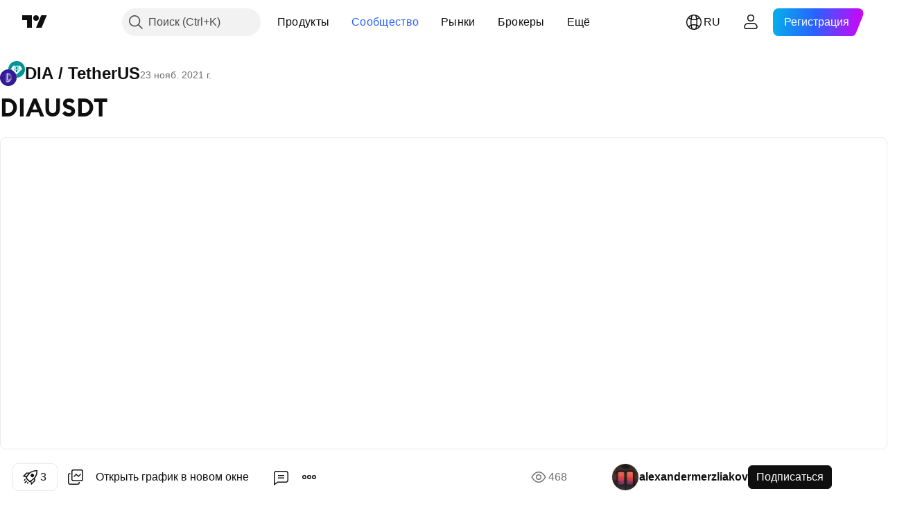

--- FILE ---
content_type: text/html; charset=utf-8
request_url: https://ru.tradingview.com/chart/DIAUSDT/cwfqVMFB-diausdt/
body_size: 133525
content:


<!DOCTYPE html>
<html lang="ru" dir="ltr" class="is-not-authenticated is-not-pro  theme-light"
 data-theme="light">
<head><meta charset="utf-8" />
<meta name="viewport" content="width=device-width, initial-scale=1.0, maximum-scale=1.0, minimum-scale=1.0, user-scalable=no">	<script nonce="V2IHsYTMbAS+vtlZCHT6HA==">window.initData = {};</script><title>DIAUSDT по BINANCE:DIAUSDT от alexandermerzliakov — TradingView</title>
<!-- { block promo_footer_css_bundle } -->
		<!-- { render_css_bundle('promo_footer') } -->
		<link crossorigin="anonymous" href="https://static.tradingview.com/static/bundles/34558.6ab8fddbbeec572ad16b.css" rel="stylesheet" type="text/css"/>
	<!-- { endblock promo_footer_css_bundle } -->

	<!-- { block personal_css_bundle } -->
		<!-- render_css_bundle('base') -->
		<link crossorigin="anonymous" href="https://static.tradingview.com/static/bundles/48072.bd4a617f902d8e4336d7.css" rel="stylesheet" type="text/css"/>
<link crossorigin="anonymous" href="https://static.tradingview.com/static/bundles/50865.1ee43ed7cda5d814dba7.css" rel="stylesheet" type="text/css"/>
<link crossorigin="anonymous" href="https://static.tradingview.com/static/bundles/71544.2243f526973e835a8777.css" rel="stylesheet" type="text/css"/>
<link crossorigin="anonymous" href="https://static.tradingview.com/static/bundles/19024.ffebbd5b14e162a70fac.css" rel="stylesheet" type="text/css"/>
<link crossorigin="anonymous" href="https://static.tradingview.com/static/bundles/63665.df517de208b59f042c3b.css" rel="stylesheet" type="text/css"/>
<link crossorigin="anonymous" href="https://static.tradingview.com/static/bundles/5709.146c7925be9f43c9c767.css" rel="stylesheet" type="text/css"/>
<link crossorigin="anonymous" href="https://static.tradingview.com/static/bundles/45448.0e277b504c24d73f6420.css" rel="stylesheet" type="text/css"/>
<link crossorigin="anonymous" href="https://static.tradingview.com/static/bundles/46680.a24aa84d5466dfc219e3.css" rel="stylesheet" type="text/css"/>
<link crossorigin="anonymous" href="https://static.tradingview.com/static/bundles/23038.bb4e309d13e8ea654e19.css" rel="stylesheet" type="text/css"/>
<link crossorigin="anonymous" href="https://static.tradingview.com/static/bundles/96872.c8a32e4a427c0c57131c.css" rel="stylesheet" type="text/css"/>
<link crossorigin="anonymous" href="https://static.tradingview.com/static/bundles/68120.e6caff1a47a6c8a0f783.css" rel="stylesheet" type="text/css"/>
<link crossorigin="anonymous" href="https://static.tradingview.com/static/bundles/66920.3dc3168a8005e8c156fe.css" rel="stylesheet" type="text/css"/>
<link crossorigin="anonymous" href="https://static.tradingview.com/static/bundles/52682.1b5e0eb056a8145e2004.css" rel="stylesheet" type="text/css"/>
<link crossorigin="anonymous" href="https://static.tradingview.com/static/bundles/90687.2a0b835c9459f5e8f334.css" rel="stylesheet" type="text/css"/>
<link crossorigin="anonymous" href="https://static.tradingview.com/static/bundles/44591.515b38c2fad56295e0d7.css" rel="stylesheet" type="text/css"/>
<link crossorigin="anonymous" href="https://static.tradingview.com/static/bundles/51493.8c6373aa92664b86de9e.css" rel="stylesheet" type="text/css"/>
<link crossorigin="anonymous" href="https://static.tradingview.com/static/bundles/15215.a33c76f5549cc7102e61.css" rel="stylesheet" type="text/css"/>
<link crossorigin="anonymous" href="https://static.tradingview.com/static/bundles/47139.053cede951b9d64dea44.css" rel="stylesheet" type="text/css"/>
<link crossorigin="anonymous" href="https://static.tradingview.com/static/bundles/296.cdd20397318c8a54ee02.css" rel="stylesheet" type="text/css"/>
<link crossorigin="anonymous" href="https://static.tradingview.com/static/bundles/11486.b0c44555783cdd4786b8.css" rel="stylesheet" type="text/css"/>
<link crossorigin="anonymous" href="https://static.tradingview.com/static/bundles/49135.1f12e32e6d4c4b83fe10.css" rel="stylesheet" type="text/css"/>
<link crossorigin="anonymous" href="https://static.tradingview.com/static/bundles/76331.e29096bd778450adbd58.css" rel="stylesheet" type="text/css"/>
<link crossorigin="anonymous" href="https://static.tradingview.com/static/bundles/70224.288c07086ff109a1d327.css" rel="stylesheet" type="text/css"/>
<link crossorigin="anonymous" href="https://static.tradingview.com/static/bundles/89738.5f96f6b3c550d3f0da23.css" rel="stylesheet" type="text/css"/>
<link crossorigin="anonymous" href="https://static.tradingview.com/static/bundles/72519.2dae60a90526a493d165.css" rel="stylesheet" type="text/css"/>
<link crossorigin="anonymous" href="https://static.tradingview.com/static/bundles/30457.315c1a91ffa92d55f559.css" rel="stylesheet" type="text/css"/>
<link crossorigin="anonymous" href="https://static.tradingview.com/static/bundles/79306.4c0489c8756499c78a5e.css" rel="stylesheet" type="text/css"/>
<link crossorigin="anonymous" href="https://static.tradingview.com/static/bundles/96004.53a8a16a13c65b9ef1b6.css" rel="stylesheet" type="text/css"/>
<link crossorigin="anonymous" href="https://static.tradingview.com/static/bundles/30411.66e97921f2de4965604d.css" rel="stylesheet" type="text/css"/>
<link crossorigin="anonymous" href="https://static.tradingview.com/static/bundles/47405.8b74b8d86218eec14871.css" rel="stylesheet" type="text/css"/>
<link crossorigin="anonymous" href="https://static.tradingview.com/static/bundles/65006.4a832facb7e57c5e13f3.css" rel="stylesheet" type="text/css"/>
<link crossorigin="anonymous" href="https://static.tradingview.com/static/bundles/54396.140a08c3b11237f684ec.css" rel="stylesheet" type="text/css"/>
<link crossorigin="anonymous" href="https://static.tradingview.com/static/bundles/66917.a607e1947cc1d6442aef.css" rel="stylesheet" type="text/css"/>
<link crossorigin="anonymous" href="https://static.tradingview.com/static/bundles/6449.b085e41549ac76222ff0.css" rel="stylesheet" type="text/css"/>
<link crossorigin="anonymous" href="https://static.tradingview.com/static/bundles/13676.7322b9d581c3bd767a8f.css" rel="stylesheet" type="text/css"/>
	<!-- { endblock personal_css_bundle } -->

	<!-- { block extra_styles } -->
	<link crossorigin="anonymous" href="https://static.tradingview.com/static/bundles/46970.a8e87c60a250a6212b03.css" rel="stylesheet" type="text/css"/>
<link crossorigin="anonymous" href="https://static.tradingview.com/static/bundles/24977.12891bfbb287744d3a89.css" rel="stylesheet" type="text/css"/>
<link crossorigin="anonymous" href="https://static.tradingview.com/static/bundles/27848.4dd8f716b361ea76fac9.css" rel="stylesheet" type="text/css"/>
<link crossorigin="anonymous" href="https://static.tradingview.com/static/bundles/98729.a1a91e4e3b8d4d56af6a.css" rel="stylesheet" type="text/css"/>
<link crossorigin="anonymous" href="https://static.tradingview.com/static/bundles/31788.89b41c884d5213432809.css" rel="stylesheet" type="text/css"/>
<link crossorigin="anonymous" href="https://static.tradingview.com/static/bundles/36810.08865a24cd22e705a127.css" rel="stylesheet" type="text/css"/>
<link crossorigin="anonymous" href="https://static.tradingview.com/static/bundles/56723.303d3d3a2eef8a440230.css" rel="stylesheet" type="text/css"/>
<link crossorigin="anonymous" href="https://static.tradingview.com/static/bundles/58515.9ad3142f13630874398c.css" rel="stylesheet" type="text/css"/>
<link crossorigin="anonymous" href="https://static.tradingview.com/static/bundles/27688.b78aa0f889805782a114.css" rel="stylesheet" type="text/css"/>
<link crossorigin="anonymous" href="https://static.tradingview.com/static/bundles/6406.005052e314b2de339c3c.css" rel="stylesheet" type="text/css"/>
<link crossorigin="anonymous" href="https://static.tradingview.com/static/bundles/5792.e664998b1025f8944a19.css" rel="stylesheet" type="text/css"/>
<link crossorigin="anonymous" href="https://static.tradingview.com/static/bundles/74528.dad95b9e4df028f98405.css" rel="stylesheet" type="text/css"/>
<link crossorigin="anonymous" href="https://static.tradingview.com/static/bundles/85700.a94905aa773ec52c64fa.css" rel="stylesheet" type="text/css"/>
<link crossorigin="anonymous" href="https://static.tradingview.com/static/bundles/92568.b5acda22a891bd0b8b78.css" rel="stylesheet" type="text/css"/>
<link crossorigin="anonymous" href="https://static.tradingview.com/static/bundles/48011.826c38517eae6571304f.css" rel="stylesheet" type="text/css"/>
<link crossorigin="anonymous" href="https://static.tradingview.com/static/bundles/92597.86c68c4067216e42a0f1.css" rel="stylesheet" type="text/css"/>
<link crossorigin="anonymous" href="https://static.tradingview.com/static/bundles/18679.a23f3ec5b836024b605b.css" rel="stylesheet" type="text/css"/>
<link crossorigin="anonymous" href="https://static.tradingview.com/static/bundles/93541.2d7cb298cfac0d6320b6.css" rel="stylesheet" type="text/css"/>
<link crossorigin="anonymous" href="https://static.tradingview.com/static/bundles/2942.b37eaf239cea1a4a4b98.css" rel="stylesheet" type="text/css"/>
<link crossorigin="anonymous" href="https://static.tradingview.com/static/bundles/56752.d49d6f461c53e70b38bc.css" rel="stylesheet" type="text/css"/>
<link crossorigin="anonymous" href="https://static.tradingview.com/static/bundles/35424.83eca2c4704f4649b7a3.css" rel="stylesheet" type="text/css"/>
<link crossorigin="anonymous" href="https://static.tradingview.com/static/bundles/60627.2fb5f6f3eb739c16078d.css" rel="stylesheet" type="text/css"/>
<link crossorigin="anonymous" href="https://static.tradingview.com/static/bundles/20432.4fbb33e9156a3f25edef.css" rel="stylesheet" type="text/css"/>
<link crossorigin="anonymous" href="https://static.tradingview.com/static/bundles/15074.42c5ad63db6e22dd1780.css" rel="stylesheet" type="text/css"/>
<link crossorigin="anonymous" href="https://static.tradingview.com/static/bundles/80387.2ad4e54f72ca1dbe5a12.css" rel="stylesheet" type="text/css"/>
<link crossorigin="anonymous" href="https://static.tradingview.com/static/bundles/30796.3ab347d4bc9cadf8d238.css" rel="stylesheet" type="text/css"/>
<link crossorigin="anonymous" href="https://static.tradingview.com/static/bundles/12559.ef0aa3131628d9b77059.css" rel="stylesheet" type="text/css"/>
<link crossorigin="anonymous" href="https://static.tradingview.com/static/bundles/52253.bb7416e25ce047652be6.css" rel="stylesheet" type="text/css"/>
<link crossorigin="anonymous" href="https://static.tradingview.com/static/bundles/87795.249d27fbf7cfdf5dfd83.css" rel="stylesheet" type="text/css"/>
<link crossorigin="anonymous" href="https://static.tradingview.com/static/bundles/73133.fa043cf9d22075746ca7.css" rel="stylesheet" type="text/css"/>
<link crossorigin="anonymous" href="https://static.tradingview.com/static/bundles/63935.5845fa80448b407d32ec.css" rel="stylesheet" type="text/css"/>
<link crossorigin="anonymous" href="https://static.tradingview.com/static/bundles/57350.a2b02fc165a1c32d442e.css" rel="stylesheet" type="text/css"/>
<link crossorigin="anonymous" href="https://static.tradingview.com/static/bundles/59717.7992e8c447118cda6e67.css" rel="stylesheet" type="text/css"/>
<link crossorigin="anonymous" href="https://static.tradingview.com/static/bundles/5246.82e6d18dc48a569d26eb.css" rel="stylesheet" type="text/css"/>
<link crossorigin="anonymous" href="https://static.tradingview.com/static/bundles/92659.def33a481869957a1771.css" rel="stylesheet" type="text/css"/>
<link crossorigin="anonymous" href="https://static.tradingview.com/static/bundles/29984.507ceb094fe735b3e439.css" rel="stylesheet" type="text/css"/>
<link crossorigin="anonymous" href="https://static.tradingview.com/static/bundles/97396.24dc3e7280c9494642a6.css" rel="stylesheet" type="text/css"/>
<link crossorigin="anonymous" href="https://static.tradingview.com/static/bundles/48492.005deab1142faaf7462d.css" rel="stylesheet" type="text/css"/>
<link crossorigin="anonymous" href="https://static.tradingview.com/static/bundles/37865.aa36a3e7cbd35864ab1c.css" rel="stylesheet" type="text/css"/>
<link crossorigin="anonymous" href="https://static.tradingview.com/static/bundles/16803.9e07627cdc60a2c13dc3.css" rel="stylesheet" type="text/css"/>
<link crossorigin="anonymous" href="https://static.tradingview.com/static/bundles/4058.664cb7df376aef027378.css" rel="stylesheet" type="text/css"/>
<link crossorigin="anonymous" href="https://static.tradingview.com/static/bundles/34295.e8a11b1164ed8f31863d.css" rel="stylesheet" type="text/css"/>
<link crossorigin="anonymous" href="https://static.tradingview.com/static/bundles/59015.b2e7517523adce965dba.css" rel="stylesheet" type="text/css"/>
<link crossorigin="anonymous" href="https://static.tradingview.com/static/bundles/6437.843c3e887cfdf130d542.css" rel="stylesheet" type="text/css"/>
<link crossorigin="anonymous" href="https://static.tradingview.com/static/bundles/80928.8ac06c6d6672271c5f68.css" rel="stylesheet" type="text/css"/>
<link crossorigin="anonymous" href="https://static.tradingview.com/static/bundles/96840.199034cf25af72be11eb.css" rel="stylesheet" type="text/css"/>
<link crossorigin="anonymous" href="https://static.tradingview.com/static/bundles/23616.e409f558fe163ea9a3de.css" rel="stylesheet" type="text/css"/>
<link crossorigin="anonymous" href="https://static.tradingview.com/static/bundles/66548.f611cd4d950c54a2caec.css" rel="stylesheet" type="text/css"/>
<link crossorigin="anonymous" href="https://static.tradingview.com/static/bundles/21148.b180b97319103593abaa.css" rel="stylesheet" type="text/css"/>
<link crossorigin="anonymous" href="https://static.tradingview.com/static/bundles/5449.848f88391da875ceb2a3.css" rel="stylesheet" type="text/css"/>
<link crossorigin="anonymous" href="https://static.tradingview.com/static/bundles/39656.e2ac42d074266d6f4cc4.css" rel="stylesheet" type="text/css"/>
<link crossorigin="anonymous" href="https://static.tradingview.com/static/bundles/36430.e4906aeeda8c192efa8f.css" rel="stylesheet" type="text/css"/>
<link crossorigin="anonymous" href="https://static.tradingview.com/static/bundles/5931.f218afa7d02ef496982b.css" rel="stylesheet" type="text/css"/>
<link crossorigin="anonymous" href="https://static.tradingview.com/static/bundles/82705.23ff8e5e5118dff46b5a.css" rel="stylesheet" type="text/css"/>
<link crossorigin="anonymous" href="https://static.tradingview.com/static/bundles/91797.a89d3d49f869720ebbba.css" rel="stylesheet" type="text/css"/>
<link crossorigin="anonymous" href="https://static.tradingview.com/static/bundles/40454.84d89360ede6a350ded3.css" rel="stylesheet" type="text/css"/>
<link crossorigin="anonymous" href="https://static.tradingview.com/static/bundles/400.e8c29c22063c80408cca.css" rel="stylesheet" type="text/css"/>
<link crossorigin="anonymous" href="https://static.tradingview.com/static/bundles/37305.c32eeb1152afcd97b12e.css" rel="stylesheet" type="text/css"/>
<link crossorigin="anonymous" href="https://static.tradingview.com/static/bundles/19466.ab5c2b3cb921527e4170.css" rel="stylesheet" type="text/css"/>
<link crossorigin="anonymous" href="https://static.tradingview.com/static/bundles/18475.6154c4943032cbc1f19b.css" rel="stylesheet" type="text/css"/>
<link crossorigin="anonymous" href="https://static.tradingview.com/static/bundles/86717.fdc9454547343089f3c6.css" rel="stylesheet" type="text/css"/>
<link crossorigin="anonymous" href="https://static.tradingview.com/static/bundles/27024.57160ac113283e720311.css" rel="stylesheet" type="text/css"/>
<link crossorigin="anonymous" href="https://static.tradingview.com/static/bundles/67233.dc96c4d047ce06b033ba.css" rel="stylesheet" type="text/css"/>
<link crossorigin="anonymous" href="https://static.tradingview.com/static/bundles/6921.21c839e51d9fe09bc1ad.css" rel="stylesheet" type="text/css"/>
<link crossorigin="anonymous" href="https://static.tradingview.com/static/bundles/61305.58e3d28c4207f0232d45.css" rel="stylesheet" type="text/css"/>
<link crossorigin="anonymous" href="https://static.tradingview.com/static/bundles/29287.323d337a96ea2d0d1f5b.css" rel="stylesheet" type="text/css"/>
<link crossorigin="anonymous" href="https://static.tradingview.com/static/bundles/38215.b3335017ad0d222109e8.css" rel="stylesheet" type="text/css"/>
<link crossorigin="anonymous" href="https://static.tradingview.com/static/bundles/48314.455c0a58d3762d16e782.css" rel="stylesheet" type="text/css"/>
<link crossorigin="anonymous" href="https://static.tradingview.com/static/bundles/24951.47e08dfdb98bb8d670fe.css" rel="stylesheet" type="text/css"/>
<link crossorigin="anonymous" href="https://static.tradingview.com/static/bundles/24270.2b62a108282b3e90d95c.css" rel="stylesheet" type="text/css"/>
<link crossorigin="anonymous" href="https://static.tradingview.com/static/bundles/34040.aa02a2d96f821d501dba.css" rel="stylesheet" type="text/css"/>
<link crossorigin="anonymous" href="https://static.tradingview.com/static/bundles/41365.6305bc875d911920e38b.css" rel="stylesheet" type="text/css"/>
<link crossorigin="anonymous" href="https://static.tradingview.com/static/bundles/40060.f500e435f461fabe05f6.css" rel="stylesheet" type="text/css"/>
<link crossorigin="anonymous" href="https://static.tradingview.com/static/bundles/18734.51824f94f04f357f27ed.css" rel="stylesheet" type="text/css"/>
<link crossorigin="anonymous" href="https://static.tradingview.com/static/bundles/3043.1ea7d74fa789f5e3b9c4.css" rel="stylesheet" type="text/css"/>
<link crossorigin="anonymous" href="https://static.tradingview.com/static/bundles/31640.28212819357e05bc15ab.css" rel="stylesheet" type="text/css"/>
<link crossorigin="anonymous" href="https://static.tradingview.com/static/bundles/86056.5b2ef44e883aedf9ee07.css" rel="stylesheet" type="text/css"/>
<link crossorigin="anonymous" href="https://static.tradingview.com/static/bundles/62744.f7d16c2e8bbca89e1d2b.css" rel="stylesheet" type="text/css"/>
<link crossorigin="anonymous" href="https://static.tradingview.com/static/bundles/79249.bd38a05bcbe9f63005d5.css" rel="stylesheet" type="text/css"/>
<link crossorigin="anonymous" href="https://static.tradingview.com/static/bundles/63818.7bcb96fa677df6654c99.css" rel="stylesheet" type="text/css"/>
<link crossorigin="anonymous" href="https://static.tradingview.com/static/bundles/22203.434b6268f44aba75e190.css" rel="stylesheet" type="text/css"/>
<link crossorigin="anonymous" href="https://static.tradingview.com/static/bundles/23709.b3a40a6ca386a4263ed7.css" rel="stylesheet" type="text/css"/>
<link crossorigin="anonymous" href="https://static.tradingview.com/static/bundles/23273.af4707505f695c7b7e7e.css" rel="stylesheet" type="text/css"/>
<link crossorigin="anonymous" href="https://static.tradingview.com/static/bundles/66038.26bd3f4dca9113e5bd92.css" rel="stylesheet" type="text/css"/>
<link crossorigin="anonymous" href="https://static.tradingview.com/static/bundles/6784.0b382ed55589e98e3418.css" rel="preload" as="style"/>
<link crossorigin="anonymous" href="https://static.tradingview.com/static/bundles/90052.8876d8fb744d67484f1f.css" rel="preload" as="style"/>
<link crossorigin="anonymous" href="https://static.tradingview.com/static/bundles/29936.94b15842cd307f061854.css" rel="preload" as="style"/>
<link crossorigin="anonymous" href="https://static.tradingview.com/static/bundles/18302.f499cfafbc0a791ec49e.css" rel="preload" as="style"/>
	<!-- { endblock extra_styles } --><script nonce="V2IHsYTMbAS+vtlZCHT6HA==">
	window.locale = 'ru';
	window.language = 'ru';
</script>
	<!-- { block promo_footer_js_bundle } -->
		<!-- { render_js_bundle('promo_footer') } -->
		<link crossorigin="anonymous" href="https://static.tradingview.com/static/bundles/ru.88523.d82382c0ef581ccec697.js" rel="preload" as="script"/>
<link crossorigin="anonymous" href="https://static.tradingview.com/static/bundles/68156.25f0c5f133ccdef9d925.js" rel="preload" as="script"/>
<link crossorigin="anonymous" href="https://static.tradingview.com/static/bundles/promo_footer.0331376acf1ad69b5194.js" rel="preload" as="script"/><script crossorigin="anonymous" src="https://static.tradingview.com/static/bundles/ru.88523.d82382c0ef581ccec697.js" defer></script>
<script crossorigin="anonymous" src="https://static.tradingview.com/static/bundles/68156.25f0c5f133ccdef9d925.js" defer></script>
<script crossorigin="anonymous" src="https://static.tradingview.com/static/bundles/promo_footer.0331376acf1ad69b5194.js" defer></script>
	<!-- { endblock promo_footer_js_bundle } -->

	<!-- { block personal_js_bundle } -->
		<!-- render_js_bundle('base') -->
		<link crossorigin="anonymous" href="https://static.tradingview.com/static/bundles/runtime.54c56b86af4a1e1f04f4.js" rel="preload" as="script"/>
<link crossorigin="anonymous" href="https://static.tradingview.com/static/bundles/ru.3212.ae6a8eb244931ffbe454.js" rel="preload" as="script"/>
<link crossorigin="anonymous" href="https://static.tradingview.com/static/bundles/29365.438fd979971c174d6b81.js" rel="preload" as="script"/>
<link crossorigin="anonymous" href="https://static.tradingview.com/static/bundles/26153.0cf5e5264b6053c12c98.js" rel="preload" as="script"/>
<link crossorigin="anonymous" href="https://static.tradingview.com/static/bundles/2490.32fe5d04ae950a275390.js" rel="preload" as="script"/>
<link crossorigin="anonymous" href="https://static.tradingview.com/static/bundles/67851.c51267503ce6371d721b.js" rel="preload" as="script"/>
<link crossorigin="anonymous" href="https://static.tradingview.com/static/bundles/43201.59d3aa1221f3d1b9e3fc.js" rel="preload" as="script"/>
<link crossorigin="anonymous" href="https://static.tradingview.com/static/bundles/31185.f6a8e142b12bda075b02.js" rel="preload" as="script"/>
<link crossorigin="anonymous" href="https://static.tradingview.com/static/bundles/49085.26f1fb3179fb3d63e216.js" rel="preload" as="script"/>
<link crossorigin="anonymous" href="https://static.tradingview.com/static/bundles/14100.2a9bf2424f4c5d299a8b.js" rel="preload" as="script"/>
<link crossorigin="anonymous" href="https://static.tradingview.com/static/bundles/44387.8faa864604cdc1187b96.js" rel="preload" as="script"/>
<link crossorigin="anonymous" href="https://static.tradingview.com/static/bundles/47421.b1e1d83b3797c3878f2c.js" rel="preload" as="script"/>
<link crossorigin="anonymous" href="https://static.tradingview.com/static/bundles/64141.6a4e0a93a99b504761d2.js" rel="preload" as="script"/>
<link crossorigin="anonymous" href="https://static.tradingview.com/static/bundles/6552.8df0087871a19a35f700.js" rel="preload" as="script"/>
<link crossorigin="anonymous" href="https://static.tradingview.com/static/bundles/36717.70423e3f650294ca0bff.js" rel="preload" as="script"/>
<link crossorigin="anonymous" href="https://static.tradingview.com/static/bundles/28052.a224f0ec3e134993c13b.js" rel="preload" as="script"/>
<link crossorigin="anonymous" href="https://static.tradingview.com/static/bundles/9225.02e576b15cef5937e52f.js" rel="preload" as="script"/>
<link crossorigin="anonymous" href="https://static.tradingview.com/static/bundles/65581.7b6045ac11d43f7038b5.js" rel="preload" as="script"/>
<link crossorigin="anonymous" href="https://static.tradingview.com/static/bundles/45881.ebf1bd3b5732d3005921.js" rel="preload" as="script"/>
<link crossorigin="anonymous" href="https://static.tradingview.com/static/bundles/base.75c93c25c391dac3090d.js" rel="preload" as="script"/><script crossorigin="anonymous" src="https://static.tradingview.com/static/bundles/runtime.54c56b86af4a1e1f04f4.js" defer></script>
<script crossorigin="anonymous" src="https://static.tradingview.com/static/bundles/ru.3212.ae6a8eb244931ffbe454.js" defer></script>
<script crossorigin="anonymous" src="https://static.tradingview.com/static/bundles/29365.438fd979971c174d6b81.js" defer></script>
<script crossorigin="anonymous" src="https://static.tradingview.com/static/bundles/26153.0cf5e5264b6053c12c98.js" defer></script>
<script crossorigin="anonymous" src="https://static.tradingview.com/static/bundles/2490.32fe5d04ae950a275390.js" defer></script>
<script crossorigin="anonymous" src="https://static.tradingview.com/static/bundles/67851.c51267503ce6371d721b.js" defer></script>
<script crossorigin="anonymous" src="https://static.tradingview.com/static/bundles/43201.59d3aa1221f3d1b9e3fc.js" defer></script>
<script crossorigin="anonymous" src="https://static.tradingview.com/static/bundles/31185.f6a8e142b12bda075b02.js" defer></script>
<script crossorigin="anonymous" src="https://static.tradingview.com/static/bundles/49085.26f1fb3179fb3d63e216.js" defer></script>
<script crossorigin="anonymous" src="https://static.tradingview.com/static/bundles/14100.2a9bf2424f4c5d299a8b.js" defer></script>
<script crossorigin="anonymous" src="https://static.tradingview.com/static/bundles/44387.8faa864604cdc1187b96.js" defer></script>
<script crossorigin="anonymous" src="https://static.tradingview.com/static/bundles/47421.b1e1d83b3797c3878f2c.js" defer></script>
<script crossorigin="anonymous" src="https://static.tradingview.com/static/bundles/64141.6a4e0a93a99b504761d2.js" defer></script>
<script crossorigin="anonymous" src="https://static.tradingview.com/static/bundles/6552.8df0087871a19a35f700.js" defer></script>
<script crossorigin="anonymous" src="https://static.tradingview.com/static/bundles/36717.70423e3f650294ca0bff.js" defer></script>
<script crossorigin="anonymous" src="https://static.tradingview.com/static/bundles/28052.a224f0ec3e134993c13b.js" defer></script>
<script crossorigin="anonymous" src="https://static.tradingview.com/static/bundles/9225.02e576b15cef5937e52f.js" defer></script>
<script crossorigin="anonymous" src="https://static.tradingview.com/static/bundles/65581.7b6045ac11d43f7038b5.js" defer></script>
<script crossorigin="anonymous" src="https://static.tradingview.com/static/bundles/45881.ebf1bd3b5732d3005921.js" defer></script>
<script crossorigin="anonymous" src="https://static.tradingview.com/static/bundles/base.75c93c25c391dac3090d.js" defer></script>
	<!-- { endblock personal_js_bundle } -->

	<!-- { block additional_js_bundle } -->
	<!-- { endblock additional_js_bundle } -->	<script nonce="V2IHsYTMbAS+vtlZCHT6HA==">
		window.initData = window.initData || {};
		window.initData.theme = "light";
			(()=>{"use strict";const t=/(?:^|;)\s*theme=(dark|light)(?:;|$)|$/.exec(document.cookie)[1];t&&(document.documentElement.classList.toggle("theme-dark","dark"===t),document.documentElement.classList.toggle("theme-light","light"===t),document.documentElement.dataset.theme=t,window.initData=window.initData||{},window.initData.theme=t)})();
	</script>
	<script nonce="V2IHsYTMbAS+vtlZCHT6HA==">
		(()=>{"use strict";"undefined"!=typeof window&&"undefined"!=typeof navigator&&/mac/i.test(navigator.platform)&&document.documentElement.classList.add("mac_os_system")})();
	</script>

	<script nonce="V2IHsYTMbAS+vtlZCHT6HA==">var environment = "battle";
		window.WS_HOST_PING_REQUIRED = true;
		window.BUILD_TIME = "2026-02-02T09:00:34";
		window.WEBSOCKET_HOST = "data.tradingview.com";
		window.WEBSOCKET_PRO_HOST = "prodata.tradingview.com";
		window.WEBSOCKET_HOST_FOR_DEEP_BACKTESTING = "history-data.tradingview.com";
		window.WIDGET_HOST = "https://www.tradingview-widget.com";
		window.TradingView = window.TradingView || {};
	</script>

	<link rel="conversions-config" href="https://s3.tradingview.com/conversions_ru.json">
	<link rel="metrics-config" href="https://scanner-backend.tradingview.com/enum/ordered?id=metrics_full_name,metrics&lang=ru&label-product=ytm-metrics-plan.json" crossorigin>

	<script nonce="V2IHsYTMbAS+vtlZCHT6HA==">
		(()=>{"use strict";function e(e,t=!1){const{searchParams:n}=new URL(String(location));let s="true"===n.get("mobileapp_new"),o="true"===n.get("mobileapp");if(!t){const e=function(e){const t=e+"=",n=document.cookie.split(";");for(let e=0;e<n.length;e++){let s=n[e];for(;" "===s.charAt(0);)s=s.substring(1,s.length);if(0===s.indexOf(t))return s.substring(t.length,s.length)}return null}("tv_app")||"";s||=["android","android_nps"].includes(e),o||="ios"===e}return!("new"!==e&&"any"!==e||!s)||!("new"===e||!o)}const t="undefined"!=typeof window&&"undefined"!=typeof navigator,n=t&&"ontouchstart"in window,s=(t&&n&&window,t&&(n||navigator.maxTouchPoints),t&&window.chrome&&window.chrome.runtime,t&&window.navigator.userAgent.toLowerCase().indexOf("firefox"),t&&/\sEdge\/\d\d\b/.test(navigator.userAgent),t&&Boolean(navigator.vendor)&&navigator.vendor.indexOf("Apple")>-1&&-1===navigator.userAgent.indexOf("CriOS")&&navigator.userAgent.indexOf("FxiOS"),t&&/mac/i.test(navigator.platform),t&&/Win32|Win64/i.test(navigator.platform),t&&/Linux/i.test(navigator.platform),t&&/Android/i.test(navigator.userAgent)),o=t&&/BlackBerry/i.test(navigator.userAgent),i=t&&/iPhone|iPad|iPod/.test(navigator.platform),c=t&&/Opera Mini/i.test(navigator.userAgent),r=t&&("MacIntel"===navigator.platform&&navigator.maxTouchPoints>1||/iPad/.test(navigator.platform)),a=s||o||i||c,h=window.TradingView=window.TradingView||{};const _={Android:()=>s,BlackBerry:()=>o,iOS:()=>i,Opera:()=>c,isIPad:()=>r,any:()=>a};h.isMobile=_;const l=new Map;function d(){const e=window.location.pathname,t=window.location.host,n=`${t}${e}`;return l.has(n)||l.set(n,function(e,t){const n=["^widget-docs"];for(const e of n)if(new RegExp(e).test(t))return!0;const s=["^widgetembed/?$","^cmewidgetembed/?$","^([0-9a-zA-Z-]+)/widgetembed/?$","^([0-9a-zA-Z-]+)/widgetstatic/?$","^([0-9a-zA-Z-]+)?/?mediumwidgetembed/?$","^twitter-chart/?$","^telegram/chart/?$","^embed/([0-9a-zA-Z]{8})/?$","^widgetpopup/?$","^extension/?$","^idea-popup/?$","^hotlistswidgetembed/?$","^([0-9a-zA-Z-]+)/hotlistswidgetembed/?$","^marketoverviewwidgetembed/?$","^([0-9a-zA-Z-]+)/marketoverviewwidgetembed/?$","^eventswidgetembed/?$","^tickerswidgetembed/?$","^forexcrossrateswidgetembed/?$","^forexheatmapwidgetembed/?$","^marketquoteswidgetembed/?$","^screenerwidget/?$","^cryptomktscreenerwidget/?$","^([0-9a-zA-Z-]+)/cryptomktscreenerwidget/?$","^([0-9a-zA-Z-]+)/marketquoteswidgetembed/?$","^technical-analysis-widget-embed/$","^singlequotewidgetembed/?$","^([0-9a-zA-Z-]+)/singlequotewidgetembed/?$","^embed-widget/([0-9a-zA-Z-]+)/(([0-9a-zA-Z-]+)/)?$","^widget-docs/([0-9a-zA-Z-]+)/([0-9a-zA-Z-/]+)?$"],o=e.replace(/^\//,"");let i;for(let e=s.length-1;e>=0;e--)if(i=new RegExp(s[e]),i.test(o))return!0;return!1}(e,t)),l.get(n)??!1}h.onWidget=d;const g=()=>{},u="~m~";class m{constructor(e,t={}){this.sessionid=null,this.connected=!1,this._timeout=null,this._base=e,this._options={timeout:t.timeout||2e4,connectionType:t.connectionType}}connect(){this._socket=new WebSocket(this._prepareUrl()),this._socket.onmessage=e=>{
if("string"!=typeof e.data)throw new TypeError(`The WebSocket message should be a string. Recieved ${Object.prototype.toString.call(e.data)}`);this._onData(e.data)},this._socket.onclose=this._onClose.bind(this),this._socket.onerror=this._onError.bind(this)}send(e){this._socket&&this._socket.send(this._encode(e))}disconnect(){this._clearIdleTimeout(),this._socket&&(this._socket.onmessage=g,this._socket.onclose=g,this._socket.onerror=g,this._socket.close())}_clearIdleTimeout(){null!==this._timeout&&(clearTimeout(this._timeout),this._timeout=null)}_encode(e){let t,n="";const s=Array.isArray(e)?e:[e],o=s.length;for(let e=0;e<o;e++)t=null===s[e]||void 0===s[e]?"":m._stringify(s[e]),n+=u+t.length+u+t;return n}_decode(e){const t=[];let n,s;do{if(e.substring(0,3)!==u)return t;n="",s="";const o=(e=e.substring(3)).length;for(let t=0;t<o;t++){if(s=Number(e.substring(t,t+1)),Number(e.substring(t,t+1))!==s){e=e.substring(n.length+3),n=Number(n);break}n+=s}t.push(e.substring(0,n)),e=e.substring(n)}while(""!==e);return t}_onData(e){this._setTimeout();const t=this._decode(e),n=t.length;for(let e=0;e<n;e++)this._onMessage(t[e])}_setTimeout(){this._clearIdleTimeout(),this._timeout=setTimeout(this._onTimeout.bind(this),this._options.timeout)}_onTimeout(){this.disconnect(),this._onDisconnect({code:4e3,reason:"socket.io timeout",wasClean:!1})}_onMessage(e){this.sessionid?this._checkIfHeartbeat(e)?this._onHeartbeat(e.slice(3)):this._checkIfJson(e)?this._base.onMessage(JSON.parse(e.slice(3))):this._base.onMessage(e):(this.sessionid=e,this._onConnect())}_checkIfHeartbeat(e){return this._checkMessageType(e,"h")}_checkIfJson(e){return this._checkMessageType(e,"j")}_checkMessageType(e,t){return e.substring(0,3)==="~"+t+"~"}_onHeartbeat(e){this.send("~h~"+e)}_onConnect(){this.connected=!0,this._base.onConnect()}_onDisconnect(e){this._clear(),this._base.onDisconnect(e),this.sessionid=null}_clear(){this.connected=!1}_prepareUrl(){const t=w(this._base.host);if(t.pathname+="socket.io/websocket",t.protocol="wss:",t.searchParams.append("from",window.location.pathname.slice(1,50)),t.searchParams.append("date",window.BUILD_TIME||""),e("any")&&t.searchParams.append("client","mobile"),this._options.connectionType&&t.searchParams.append("type",this._options.connectionType),window.WEBSOCKET_PARAMS_ANALYTICS){const{ws_page_uri:e,ws_ancestor_origin:n}=window.WEBSOCKET_PARAMS_ANALYTICS;e&&t.searchParams.append("page-uri",e),n&&t.searchParams.append("ancestor-origin",n)}const n=window.location.search.includes("widget_token")||window.location.hash.includes("widget_token");return d()||n||t.searchParams.append("auth","sessionid"),t.href}_onClose(e){this._clearIdleTimeout(),this._onDisconnect(e)}_onError(e){this._clearIdleTimeout(),this._clear(),this._base.emit("error",[e]),this.sessionid=null}static _stringify(e){return"[object Object]"===Object.prototype.toString.call(e)?"~j~"+JSON.stringify(e):String(e)}}class p{constructor(e,t){this.host=e,this._connecting=!1,this._events={},this.transport=this._getTransport(t)}isConnected(){
return!!this.transport&&this.transport.connected}isConnecting(){return this._connecting}connect(){this.isConnected()||(this._connecting&&this.disconnect(),this._connecting=!0,this.transport.connect())}send(e){this.transport&&this.transport.connected&&this.transport.send(e)}disconnect(){this.transport&&this.transport.disconnect()}on(e,t){e in this._events||(this._events[e]=[]),this._events[e].push(t)}offAll(){this._events={}}onMessage(e){this.emit("message",[e])}emit(e,t=[]){if(e in this._events){const n=this._events[e].concat(),s=n.length;for(let e=0;e<s;e++)n[e].apply(this,t)}}onConnect(){this.clear(),this.emit("connect")}onDisconnect(e){this.emit("disconnect",[e])}clear(){this._connecting=!1}_getTransport(e){return new m(this,e)}}function w(e){const t=-1!==e.indexOf("/")?new URL(e):new URL("wss://"+e);if("wss:"!==t.protocol&&"https:"!==t.protocol)throw new Error("Invalid websocket base "+e);return t.pathname.endsWith("/")||(t.pathname+="/"),t.search="",t.username="",t.password="",t}const k="undefined"!=typeof window&&Number(window.TELEMETRY_WS_ERROR_LOGS_THRESHOLD)||0;class f{constructor(e,t={}){this._queueStack=[],this._logsQueue=[],this._telemetryObjectsQueue=[],this._reconnectCount=0,this._redirectCount=0,this._errorsCount=0,this._errorsInfoSent=!1,this._connectionStart=null,this._connectionEstablished=null,this._reconnectTimeout=null,this._onlineCancellationToken=null,this._isConnectionForbidden=!1,this._initialHost=t.initialHost||null,this._suggestedHost=e,this._proHost=t.proHost,this._reconnectHost=t.reconnectHost,this._noReconnectAfterTimeout=!0===t.noReconnectAfterTimeout,this._dataRequestTimeout=t.dataRequestTimeout,this._connectionType=t.connectionType,this._doConnect(),t.pingRequired&&-1===window.location.search.indexOf("noping")&&this._startPing()}connect(){this._tryConnect()}resetCounters(){this._reconnectCount=0,this._redirectCount=0}setLogger(e,t){this._logger=e,this._getLogHistory=t,this._flushLogs()}setTelemetry(e){this._telemetry=e,this._telemetry.reportSent.subscribe(this,this._onTelemetrySent),this._flushTelemetry()}onReconnect(e){this._onReconnect=e}isConnected(){return!!this._socket&&this._socket.isConnected()}isConnecting(){return!!this._socket&&this._socket.isConnecting()}on(e,t){return!!this._socket&&("connect"===e&&this._socket.isConnected()?t():"disconnect"===e?this._disconnectCallbacks.push(t):this._socket.on(e,t),!0)}getSessionId(){return this._socket&&this._socket.transport?this._socket.transport.sessionid:null}send(e){return this.isConnected()?(this._socket.send(e),!0):(this._queueMessage(e),!1)}getConnectionEstablished(){return this._connectionEstablished}getHost(){const e=this._tryGetProHost();return null!==e?e:this._reconnectHost&&this._reconnectCount>3?this._reconnectHost:this._suggestedHost}getReconnectCount(){return this._reconnectCount}getRedirectCount(){return this._redirectCount}getConnectionStart(){return this._connectionStart}disconnect(){this._clearReconnectTimeout(),(this.isConnected()||this.isConnecting())&&(this._propagateDisconnect(),this._disconnectCallbacks=[],
this._closeSocket())}forbidConnection(){this._isConnectionForbidden=!0,this.disconnect()}allowConnection(){this._isConnectionForbidden=!1,this.connect()}isMaxRedirects(){return this._redirectCount>=20}isMaxReconnects(){return this._reconnectCount>=20}getPingInfo(){return this._pingInfo||null}_tryGetProHost(){return window.TradingView&&window.TradingView.onChartPage&&"battle"===window.environment&&!this._redirectCount&&-1===window.location.href.indexOf("ws_host")?this._initialHost?this._initialHost:void 0!==window.user&&window.user.pro_plan?this._proHost||this._suggestedHost:null:null}_queueMessage(e){0===this._queueStack.length&&this._logMessage(0,"Socket is not connected. Queued a message"),this._queueStack.push(e)}_processMessageQueue(){0!==this._queueStack.length&&(this._logMessage(0,"Processing queued messages"),this._queueStack.forEach(this.send.bind(this)),this._logMessage(0,"Processed "+this._queueStack.length+" messages"),this._queueStack=[])}_onDisconnect(e){this._noReconnectAfterTimeout||null!==this._reconnectTimeout||(this._reconnectTimeout=setTimeout(this._tryReconnect.bind(this),5e3)),this._clearOnlineCancellationToken();let t="disconnect session:"+this.getSessionId();e&&(t+=", code:"+e.code+", reason:"+e.reason,1005===e.code&&this._sendTelemetry("websocket_code_1005")),this._logMessage(0,t),this._propagateDisconnect(e),this._closeSocket(),this._queueStack=[]}_closeSocket(){null!==this._socket&&(this._socket.offAll(),this._socket.disconnect(),this._socket=null)}_logMessage(e,t){const n={method:e,message:t};this._logger?this._flushLogMessage(n):(n.message=`[${(new Date).toISOString()}] ${n.message}`,this._logsQueue.push(n))}_flushLogMessage(e){switch(e.method){case 2:this._logger.logDebug(e.message);break;case 3:this._logger.logError(e.message);break;case 0:this._logger.logInfo(e.message);break;case 1:this._logger.logNormal(e.message)}}_flushLogs(){this._flushLogMessage({method:1,message:"messages from queue. Start."}),this._logsQueue.forEach((e=>{this._flushLogMessage(e)})),this._flushLogMessage({method:1,message:"messages from queue. End."}),this._logsQueue=[]}_sendTelemetry(e,t){const n={event:e,params:t};this._telemetry?this._flushTelemetryObject(n):this._telemetryObjectsQueue.push(n)}_flushTelemetryObject(e){this._telemetry.sendChartReport(e.event,e.params,!1)}_flushTelemetry(){this._telemetryObjectsQueue.forEach((e=>{this._flushTelemetryObject(e)})),this._telemetryObjectsQueue=[]}_doConnect(){this._socket&&(this._socket.isConnected()||this._socket.isConnecting())||(this._clearOnlineCancellationToken(),this._host=this.getHost(),this._socket=new p(this._host,{timeout:this._dataRequestTimeout,connectionType:this._connectionType}),this._logMessage(0,"Connecting to "+this._host),this._bindEvents(),this._disconnectCallbacks=[],this._connectionStart=performance.now(),this._connectionEstablished=null,this._socket.connect(),performance.mark("SWSC",{detail:"Start WebSocket connection"}),this._socket.on("connect",(()=>{performance.mark("EWSC",{detail:"End WebSocket connection"}),
performance.measure("WebSocket connection delay","SWSC","EWSC")})))}_propagateDisconnect(e){const t=this._disconnectCallbacks.length;for(let n=0;n<t;n++)this._disconnectCallbacks[n](e||{})}_bindEvents(){this._socket&&(this._socket.on("connect",(()=>{const e=this.getSessionId();if("string"==typeof e){const t=JSON.parse(e);if(t.redirect)return this._redirectCount+=1,this._suggestedHost=t.redirect,this.isMaxRedirects()&&this._sendTelemetry("redirect_bailout"),void this._redirect()}this._connectionEstablished=performance.now(),this._processMessageQueue(),this._logMessage(0,"connect session:"+e)})),this._socket.on("disconnect",this._onDisconnect.bind(this)),this._socket.on("close",this._onDisconnect.bind(this)),this._socket.on("error",(e=>{this._logMessage(0,new Date+" session:"+this.getSessionId()+" websocket error:"+JSON.stringify(e)),this._sendTelemetry("websocket_error"),this._errorsCount++,!this._errorsInfoSent&&this._errorsCount>=k&&(void 0!==this._lastConnectCallStack&&(this._sendTelemetry("websocket_error_connect_stack",{text:this._lastConnectCallStack}),delete this._lastConnectCallStack),void 0!==this._getLogHistory&&this._sendTelemetry("websocket_error_log",{text:this._getLogHistory(50).join("\n")}),this._errorsInfoSent=!0)})))}_redirect(){this.disconnect(),this._reconnectWhenOnline()}_tryReconnect(){this._tryConnect()&&(this._reconnectCount+=1)}_tryConnect(){return!this._isConnectionForbidden&&(this._clearReconnectTimeout(),this._lastConnectCallStack=new Error(`WebSocket connect stack. Is connected: ${this.isConnected()}.`).stack||"",!this.isConnected()&&(this.disconnect(),this._reconnectWhenOnline(),!0))}_clearOnlineCancellationToken(){this._onlineCancellationToken&&(this._onlineCancellationToken(),this._onlineCancellationToken=null)}_clearReconnectTimeout(){null!==this._reconnectTimeout&&(clearTimeout(this._reconnectTimeout),this._reconnectTimeout=null)}_reconnectWhenOnline(){if(navigator.onLine)return this._logMessage(0,"Network status: online - trying to connect"),this._doConnect(),void(this._onReconnect&&this._onReconnect());this._logMessage(0,"Network status: offline - wait until online"),this._onlineCancellationToken=function(e){let t=e;const n=()=>{window.removeEventListener("online",n),t&&t()};return window.addEventListener("online",n),()=>{t=null}}((()=>{this._logMessage(0,"Network status changed to online - trying to connect"),this._doConnect(),this._onReconnect&&this._onReconnect()}))}_onTelemetrySent(e){"websocket_error"in e&&(this._errorsCount=0,this._errorsInfoSent=!1)}_startPing(){if(this._pingIntervalId)return;const e=w(this.getHost());e.pathname+="ping",e.protocol="https:";let t=0,n=0;const s=e=>{this._pingInfo=this._pingInfo||{max:0,min:1/0,avg:0};const s=(new Date).getTime()-e;s>this._pingInfo.max&&(this._pingInfo.max=s),s<this._pingInfo.min&&(this._pingInfo.min=s),t+=s,n++,this._pingInfo.avg=t/n,n>=10&&this._pingIntervalId&&(clearInterval(this._pingIntervalId),delete this._pingIntervalId)};this._pingIntervalId=setInterval((()=>{const t=(new Date).getTime(),n=new XMLHttpRequest
;n.open("GET",e,!0),n.send(),n.onreadystatechange=()=>{n.readyState===XMLHttpRequest.DONE&&200===n.status&&s(t)}}),1e4)}}window.WSBackendConnection=new f(window.WEBSOCKET_HOST,{pingRequired:window.WS_HOST_PING_REQUIRED,proHost:window.WEBSOCKET_PRO_HOST,reconnectHost:window.WEBSOCKET_HOST_FOR_RECONNECT,initialHost:window.WEBSOCKET_INITIAL_HOST,connectionType:window.WEBSOCKET_CONNECTION_TYPE}),window.WSBackendConnectionCtor=f})();
	</script>


	<script nonce="V2IHsYTMbAS+vtlZCHT6HA==">var is_authenticated = false;
		var user = {"username":"Guest","following":"0","followers":"0","ignore_list":[],"available_offers":{}};
		window.initData.priceAlertsFacadeClientUrl = "https://pricealerts.tradingview.com";
		window.initData.currentLocaleInfo = {"language":"ru","language_name":"Русский","flag":"ru","geoip_code":"ru","countries_with_this_language":["am","by","kg","kz","md","tj","tm","uz"],"iso":"ru","iso_639_3":"rus","global_name":"Russian","is_only_recommended_tw_autorepost":true};
		window.initData.offerButtonInfo = {"class_name":"tv-header__offer-button-container--trial-join","title":"Регистрация","href":"/pricing/?source=header_go_pro_button&feature=start_free_trial","subtitle":null,"expiration":null,"color":"gradient","stretch":false};
		window.initData.settings = {'S3_LOGO_SERVICE_BASE_URL': 'https://s3-symbol-logo.tradingview.com/', 'S3_NEWS_IMAGE_SERVICE_BASE_URL': 'https://s3.tradingview.com/news/', 'WEBPACK_STATIC_PATH': 'https://static.tradingview.com/static/bundles/', 'TRADING_URL': 'https://papertrading.tradingview.com', 'CRUD_STORAGE_URL': 'https://crud-storage.tradingview.com'};
		window.countryCode = "US";


			window.__initialEnabledFeaturesets =
				(window.__initialEnabledFeaturesets || []).concat(
					['tv_production'].concat(
						window.ClientCustomConfiguration && window.ClientCustomConfiguration.getEnabledFeatureSet
							? JSON.parse(window.ClientCustomConfiguration.getEnabledFeatureSet())
							: []
					)
				);

			if (window.ClientCustomConfiguration && window.ClientCustomConfiguration.getDisabledFeatureSet) {
				window.__initialDisabledFeaturesets = JSON.parse(window.ClientCustomConfiguration.getDisabledFeatureSet());
			}



			var lastGlobalNotificationIds = [1015108,1015087,1015084,1015060,1014973,1014936,1014900,1014897,1014895,1014891,1014888];

		var shopConf = {
			offers: [],
		};

		var featureToggleState = {"black_friday_popup":1.0,"black_friday_mainpage":1.0,"black_friday_extend_limitation":1.0,"chart_autosave_5min":1.0,"chart_autosave_30min":1.0,"chart_save_metainfo_separately":1.0,"performance_test_mode":1.0,"ticks_replay":1.0,"chart_storage_hibernation_delay_60min":1.0,"log_replay_to_persistent_logger":1.0,"enable_select_date_replay_mobile":1.0,"support_persistent_logs":1.0,"seasonals_table":1.0,"ytm_on_chart":1.0,"enable_step_by_step_hints_for_drawings":1.0,"enable_new_indicators_templates_view":1.0,"allow_brackets_profit_loss":1.0,"enable_traded_context_linking":1.0,"order_context_validation_in_instant_mode":1.0,"internal_fullscreen_api":1.0,"alerts-presets":1.0,"alerts-watchlist-allow-in-multicondions":1.0,"alerts-disable-fires-read-from-toast":1.0,"alerts-editor-fire-rate-setting":1.0,"enable_symbol_change_restriction_on_widgets":1.0,"enable_asx_symbol_restriction":1.0,"symphony_allow_non_partitioned_cookie_on_old_symphony":1.0,"symphony_notification_badges":1.0,"symphony_use_adk_for_upgrade_request":1.0,"telegram_mini_app_reduce_snapshot_quality":1.0,"news_enable_filtering_by_user":1.0,"timeout_django_db":0.15,"timeout_django_usersettings_db":0.15,"timeout_django_charts_db":0.25,"timeout_django_symbols_lists_db":0.25,"timeout_django_minds_db":0.05,"timeout_django_logging_db":0.25,"disable_services_monitor_metrics":1.0,"enable_signin_recaptcha":1.0,"enable_idea_spamdetectorml":1.0,"enable_idea_spamdetectorml_comments":1.0,"enable_spamdetectorml_chat":1.0,"enable_minds_spamdetectorml":1.0,"backend-connections-in-token":1.0,"one_connection_with_exchanges":1.0,"mobile-ads-ios":1.0,"mobile-ads-android":1.0,"google-one-tap-signin":1.0,"braintree-gopro-in-order-dialog":1.0,"braintree-apple-pay":1.0,"braintree-google-pay":1.0,"braintree-apple-pay-from-ios-app":1.0,"braintree-apple-pay-trial":1.0,"triplea-payments":1.0,"braintree-google-pay-trial":1.0,"braintree-one-usd-verification":1.0,"braintree-3ds-enabled":1.0,"braintree-3ds-status-check":1.0,"braintree-additional-card-checks-for-trial":1.0,"braintree-instant-settlement":1.0,"braintree_recurring_billing_scheduler_subscription":1.0,"checkout_manual_capture_required":1.0,"checkout-subscriptions":1.0,"checkout_additional_card_checks_for_trial":1.0,"checkout_fail_on_duplicate_payment_methods_for_trial":1.0,"checkout_fail_on_banned_countries_for_trial":1.0,"checkout_fail_on_banned_bank_for_trial":1.0,"checkout_fail_on_banned_bank_for_premium_trial":1.0,"checkout_fail_on_close_to_expiration_card_trial":1.0,"checkout_fail_on_prepaid_card_trial":1.0,"country_of_issuance_vs_billing_country":1.0,"checkout_show_instead_of_braintree":1.0,"checkout-3ds":1.0,"checkout-3ds-us":1.0,"checkout-paypal":1.0,"checkout_include_account_holder":1.0,"checkout-paypal-trial":1.0,"annual_to_monthly_downgrade_attempt":1.0,"razorpay_trial_10_inr":1.0,"razorpay-card-order-token-section":1.0,"razorpay-card-subscriptions":1.0,"razorpay-upi-subscriptions":1.0,"razorpay-s3-invoice-upload":1.0,"razorpay_include_date_of_birth":1.0,"dlocal-payments":1.0,"braintree_transaction_source":1.0,"vertex-tax":1.0,"receipt_in_emails":1.0,"adwords-analytics":1.0,"disable_mobile_upsell_ios":1.0,"disable_mobile_upsell_android":1.0,"required_agreement_for_rt":1.0,"check_market_data_limits":1.0,"force_to_complete_data":1.0,"force_to_upgrade_to_expert":1.0,"send_tradevan_invoice":1.0,"show_pepe_animation":1.0,"send_next_payment_info_receipt":1.0,"screener-alerts-read-only":1.0,"screener-condition-filters-auto-apply":1.0,"screener_bond_restriction_by_auth_enabled":1.0,"screener_bond_rating_columns_restriction_by_auth_enabled":1.0,"ses_tracking":1.0,"send_financial_notifications":1.0,"spark_translations":1.0,"spark_category_translations":1.0,"spark_tags_translations":1.0,"pro_plan_initial_refunds_disabled":1.0,"previous_monoproduct_purchases_refunds_enabled":1.0,"enable_ideas_recommendations":1.0,"enable_ideas_recommendations_feed":1.0,"fail_on_duplicate_payment_methods_for_trial":1.0,"ethoca_alert_notification_webhook":1.0,"hide_suspicious_users_ideas":1.0,"disable_publish_strategy_range_based_chart":1.0,"restrict_simultaneous_requests":1.0,"login_from_new_device_email":1.0,"ssr_worker_nowait":1.0,"broker_A1CAPITAL":1.0,"broker_ACTIVTRADES":1.0,"broker_ALCHEMYMARKETS":1.0,"broker_ALICEBLUE":1.0,"hide_ALOR_on_ios":1.0,"hide_ALOR_on_android":1.0,"hide_ALOR_on_mobile_web":1.0,"alor-brokers-side-maintenance":1.0,"broker_ALPACA":1.0,"broker_ALRAMZ":1.0,"broker_AMP":1.0,"hide_ANGELONE_on_ios":1.0,"hide_ANGELONE_on_android":1.0,"hide_ANGELONE_on_mobile_web":1.0,"ANGELONE_beta":1.0,"broker_AVA_FUTURES":1.0,"AVA_FUTURES_oauth_authorization":1.0,"broker_B2PRIME":1.0,"broker_BAJAJ":1.0,"broker_BEYOND":1.0,"broker_BINANCE":1.0,"enable_binanceapis_base_url":1.0,"broker_BINGBON":1.0,"broker_BITAZZA":1.0,"broker_BITGET":1.0,"broker_BITMEX":1.0,"broker_BITSTAMP":1.0,"broker_BLACKBULL":1.0,"broker_BLUEBERRYMARKETS":1.0,"broker_BTCC":1.0,"broker_BYBIT":1.0,"broker_CAPITALCOM":1.0,"broker_CAPTRADER":1.0,"CAPTRADER_separate_integration_migration_warning":1.0,"broker_CFI":1.0,"broker_CGSI":1.0,"broker_CITYINDEX":1.0,"cityindex_spreadbetting":1.0,"broker_CMCMARKETS":1.0,"broker_COBRATRADING":1.0,"broker_COINBASE":1.0,"coinbase_request_server_logger":1.0,"coinbase_cancel_position_brackets":1.0,"broker_COINW":1.0,"broker_COLMEX":1.0,"hide_CQG_on_ios":1.0,"hide_CQG_on_android":1.0,"hide_CQG_on_mobile_web":1.0,"cqg-realtime-bandwidth-limit":1.0,"CRYPTOCOM_beta":1.0,"hide_CURRENCYCOM_on_ios":1.0,"hide_CURRENCYCOM_on_android":1.0,"hide_CURRENCYCOM_on_mobile_web":1.0,"hide_CXM_on_ios":1.0,"hide_CXM_on_android":1.0,"hide_CXM_on_mobile_web":1.0,"CXM_beta":1.0,"broker_DAOL":1.0,"broker_DERAYAH":1.0,"broker_DHAN":1.0,"broker_DNSE":1.0,"broker_DORMAN":1.0,"hide_DUMMY_on_ios":1.0,"hide_DUMMY_on_android":1.0,"hide_DUMMY_on_mobile_web":1.0,"broker_EASYMARKETS":1.0,"broker_ECOVALORES":1.0,"ECOVALORES_beta":1.0,"broker_EDGECLEAR":1.0,"edgeclear_oauth_authorization":1.0,"broker_EIGHTCAP":1.0,"broker_ERRANTE":1.0,"broker_ESAFX":1.0,"hide_FIDELITY_on_ios":1.0,"hide_FIDELITY_on_android":1.0,"hide_FIDELITY_on_mobile_web":1.0,"FIDELITY_beta":1.0,"broker_FOREXCOM":1.0,"forexcom_session_v2":1.0,"broker_FPMARKETS":1.0,"hide_FTX_on_ios":1.0,"hide_FTX_on_android":1.0,"hide_FTX_on_mobile_web":1.0,"ftx_request_server_logger":1.0,"broker_FUSIONMARKETS":1.0,"fxcm_server_logger":1.0,"broker_FXCM":1.0,"broker_FXOPEN":1.0,"broker_FXPRO":1.0,"broker_FYERS":1.0,"broker_GATE":1.0,"broker_GBEBROKERS":1.0,"broker_GEMINI":1.0,"broker_GENIALINVESTIMENTOS":1.0,"hide_GLOBALPRIME_on_ios":1.0,"hide_GLOBALPRIME_on_android":1.0,"hide_GLOBALPRIME_on_mobile_web":1.0,"globalprime-brokers-side-maintenance":1.0,"broker_GOMARKETS":1.0,"broker_GOTRADE":1.0,"broker_HERENYA":1.0,"broker_HTX":1.0,"hide_HTX_on_ios":1.0,"hide_HTX_on_android":1.0,"hide_HTX_on_mobile_web":1.0,"broker_IBKR":1.0,"check_ibkr_side_maintenance":1.0,"ibkr_request_server_logger":1.0,"ibkr_parallel_provider_initialization":1.0,"ibkr_ws_account_summary":1.0,"ibkr_ws_server_logger":1.0,"ibkr_subscribe_to_order_updates_first":1.0,"ibkr_ws_account_ledger":1.0,"broker_IBROKER":1.0,"broker_ICMARKETS":1.0,"broker_ICMARKETS_ASIC":1.0,"broker_ICMARKETS_EU":1.0,"broker_IG":1.0,"broker_INFOYATIRIM":1.0,"broker_INNOVESTX":1.0,"broker_INTERACTIVEIL":1.0,"broker_IRONBEAM":1.0,"hide_IRONBEAM_CQG_on_ios":1.0,"hide_IRONBEAM_CQG_on_android":1.0,"hide_IRONBEAM_CQG_on_mobile_web":1.0,"broker_KSECURITIES":1.0,"broker_LIBERATOR":1.0,"broker_MEXEM":1.0,"broker_MIDAS":1.0,"hide_MOCKBROKER_on_ios":1.0,"hide_MOCKBROKER_on_android":1.0,"hide_MOCKBROKER_on_mobile_web":1.0,"hide_MOCKBROKER_IMPLICIT_on_ios":1.0,"hide_MOCKBROKER_IMPLICIT_on_android":1.0,"hide_MOCKBROKER_IMPLICIT_on_mobile_web":1.0,"hide_MOCKBROKER_CODE_on_ios":1.0,"hide_MOCKBROKER_CODE_on_android":1.0,"hide_MOCKBROKER_CODE_on_mobile_web":1.0,"broker_MOOMOO":1.0,"broker_MOTILALOSWAL":1.0,"broker_NINJATRADER":1.0,"broker_OANDA":1.0,"oanda_server_logging":1.0,"oanda_oauth_multiplexing":1.0,"broker_OKX":1.0,"broker_OPOFINANCE":1.0,"broker_OPTIMUS":1.0,"broker_OSMANLI":1.0,"broker_OSMANLIFX":1.0,"paper_force_connect_pushstream":1.0,"paper_subaccount_custom_currency":1.0,"paper_outside_rth":1.0,"broker_PAYTM":1.0,"broker_PEPPERSTONE":1.0,"broker_PHEMEX":1.0,"broker_PHILLIPCAPITAL_TR":1.0,"broker_PHILLIPNOVA":1.0,"broker_PLUS500":1.0,"plus500_oauth_authorization":1.0,"broker_PURPLETRADING":1.0,"broker_QUESTRADE":1.0,"broker_RIYADCAPITAL":1.0,"broker_ROBOMARKETS":1.0,"broker_REPLAYBROKER":1.0,"broker_SAMUEL":1.0,"broker_SAXOBANK":1.0,"broker_SHAREMARKET":1.0,"broker_SKILLING":1.0,"broker_SPREADEX":1.0,"broker_SWISSQUOTE":1.0,"broker_STONEX":1.0,"broker_TASTYFX":1.0,"broker_TASTYTRADE":1.0,"broker_THINKMARKETS":1.0,"broker_TICKMILL":1.0,"hide_TIGER_on_ios":1.0,"hide_TIGER_on_android":1.0,"hide_TIGER_on_mobile_web":1.0,"broker_TRADENATION":1.0,"hide_TRADESMART_on_ios":1.0,"hide_TRADESMART_on_android":1.0,"hide_TRADESMART_on_mobile_web":1.0,"TRADESMART_beta":1.0,"broker_TRADESTATION":1.0,"tradestation_request_server_logger":1.0,"tradestation_account_data_streaming":1.0,"tradestation_streaming_server_logging":1.0,"broker_TRADEZERO":1.0,"broker_TRADIER":1.0,"broker_TRADIER_FUTURES":1.0,"tradier_futures_oauth_authorization":1.0,"broker_TRADOVATE":1.0,"broker_TRADU":1.0,"tradu_spread_bet":1.0,"broker_TRIVE":1.0,"broker_VANTAGE":1.0,"broker_VELOCITY":1.0,"broker_WEBULL":1.0,"broker_WEBULLJAPAN":1.0,"broker_WEBULLPAY":1.0,"broker_WEBULLUK":1.0,"broker_WHITEBIT":1.0,"broker_WHSELFINVEST":1.0,"broker_WHSELFINVEST_FUTURES":1.0,"WHSELFINVEST_FUTURES_oauth_authorization":1.0,"broker_XCUBE":1.0,"broker_YLG":1.0,"broker_id_session":1.0,"disallow_concurrent_sessions":1.0,"use_code_flow_v2_provider":1.0,"use_code_flow_v2_provider_for_untested_brokers":1.0,"mobile_trading_web":1.0,"mobile_trading_ios":1.0,"mobile_trading_android":1.0,"continuous_front_contract_trading":1.0,"trading_request_server_logger":1.0,"rest_request_server_logger":1.0,"oauth2_code_flow_provider_server_logger":1.0,"rest_logout_on_429":1.0,"review_popup_on_chart":1.0,"show_concurrent_connection_warning":1.0,"enable_trading_server_logger":1.0,"order_presets":1.0,"order_ticket_resizable_drawer_on":1.0,"rest_use_async_mapper":1.0,"paper_competition_banner":1.0,"paper_competition_started_dialog":1.0,"paper_competition_leaderboard":1.0,"paper_competition_link_community":1.0,"paper_competition_leaderboard_user_stats":1.0,"paper_competition_previous_competitions":1.0,"amp_oauth_authorization":1.0,"blueline_oauth_authorization":1.0,"dorman_oauth_authorization":1.0,"ironbeam_oauth_authorization":1.0,"optimus_oauth_authorization":1.0,"stonex_oauth_authorization":1.0,"ylg_oauth_authorization":1.0,"trading_general_events_ga_tracking":1.0,"replay_result_sharing":1.0,"replay_trading_brackets":1.0,"hide_all_brokers_button_in_ios_app":1.0,"force_max_allowed_pulling_intervals":1.0,"paper_delay_trading":1.0,"enable_first_touch_is_selection":1.0,"clear_project_order_on_order_ticket_close":1.0,"enable_new_behavior_of_confirm_buttons_on_mobile":1.0,"renew_token_preemption_30":1.0,"do_not_open_ot_from_plus_button":1.0,"broker_side_promotion":1.0,"enable_new_trading_menu_structure":1.0,"quick_trading_panel":1.0,"paper_order_confirmation_dialog":1.0,"paper_multiple_levels_enabled":1.0,"enable_chart_adaptive_tpsl_buttons_on_mobile":1.0,"enable_market_project_order":1.0,"enable_symbols_popularity_showing":1.0,"enable_translations_s3_upload":1.0,"etf_fund_flows_only_days_resolutions":1.0,"advanced_watchlist_hide_compare_widget":1.0,"disable_snowplow_platform_events":1.0,"notify_idea_mods_about_first_publication":1.0,"enable_waf_tracking":1.0,"new_errors_flow":1.0,"two_tabs_one_report":1.0,"hide_save_indicator":1.0,"symbol_search_country_sources":1.0,"symbol_search_bond_type_filter":1.0,"watchlists_dialog_scroll_to_active":1.0,"bottom_panel_track_events":1.0,"snowplow_beacon_feature":1.0,"show_data_problems_in_help_center":1.0,"enable_apple_device_check":1.0,"enable_apple_intro_offer_signature":1.0,"enable_apple_promo_offer_signature_v2":1.0,"enable_apple_promo_signature":1.0,"should_charge_full_price_on_upgrade_if_google_payment":1.0,"enable_push_notifications_android":1.0,"enable_push_notifications_ios":1.0,"enable_manticore_cluster":1.0,"enable_pushstream_auth":1.0,"enable_envoy_proxy":1.0,"enable_envoy_proxy_papertrading":1.0,"enable_envoy_proxy_screener":1.0,"enable_tv_watchlists":1.0,"disable_watchlists_modify":1.0,"options_reduce_polling_interval":1.0,"options_chain_use_quote_session":1.0,"options_chain_volume":1.0,"options_chart_price_unit":1.0,"options_spread_explorer":1.0,"show_toast_about_unread_message":1.0,"enable_partner_payout":1.0,"enable_email_change_logging":1.0,"set_limit_to_1000_for_colored_lists":1.0,"enable_email_on_partner_status_change":1.0,"enable_partner_program_apply":1.0,"enable_partner_program":1.0,"compress_cache_data":1.0,"news_enable_streaming":1.0,"news_screener_page_client":1.0,"enable_declaration_popup_on_load":1.0,"move_ideas_and_minds_into_news":1.0,"show_data_bonds_free_users":1.0,"enable_modern_render_mode_on_markets_bonds":1.0,"enable_prof_popup_free":1.0,"ios_app_news_and_minds":1.0,"fundamental_graphs_presets":1.0,"do_not_disclose_phone_occupancy":1.0,"enable_redirect_to_widget_documentation_of_any_localization":1.0,"news_enable_streaming_hibernation":1.0,"news_streaming_hibernation_delay_10min":1.0,"pass_recovery_search_hide_info":1.0,"news_enable_streaming_on_screener":1.0,"enable_forced_email_confirmation":1.0,"enable_support_assistant":1.0,"show_gift_button":1.0,"address_validation_enabled":1.0,"generate_invoice_number_by_country":1.0,"show_favorite_layouts":1.0,"enable_social_auth_confirmation":1.0,"enable_ad_block_detect":1.0,"tvd_new_tab_linking":1.0,"tvd_last_tab_close_button":1.0,"tvd_product_section_customizable":1.0,"hide_embed_this_chart":1.0,"move_watchlist_actions":1.0,"enable_lingua_lang_check":1.0,"get_saved_active_list_before_getting_all_lists":1.0,"show_referral_notification_dialog":0.5,"set_new_black_color":1.0,"hide_right_toolbar_button":1.0,"news_use_news_mediator":1.0,"allow_trailing_whitespace_in_number_token":1.0,"restrict_pwned_password_set":1.0,"notif_settings_enable_new_store":1.0,"notif_settings_disable_old_store_write":1.0,"notif_settings_disable_old_store_read":1.0,"checkout-enable-risksdk":1.0,"checkout-enable-risksdk-for-initial-purchase":1.0,"enable_metadefender_check_for_agreement":1.0,"show_download_yield_curves_data":1.0,"disable_widgetbar_in_apps":1.0,"hide_publications_of_banned_users":1.0,"enable_summary_updates_from_chart_session":1.0,"portfolios_page":1.0,"show_news_flow_tool_right_bar":1.0,"enable_chart_saving_stats":1.0,"enable_saving_same_chart_rate_limit":1.0,"news_alerts_enabled":1.0,"refund_unvoidable_coupons_enabled":1.0,"enable_snowplow_email_tracking":1.0,"news_enable_sentiment":1.0,"use_in_symbol_search_options_mcx_exchange":1.0,"enable_usersettings_symbols_per_row_soft_limit":0.1,"forbid_login_with_pwned_passwords":1.0,"debug_get_test_bars_data":1.0,"news_use_mediator_story":1.0,"header_toolbar_trade_button":1.0,"black_friday_enable_skip_to_payment":1.0,"new_order_ticket_inputs":1.0,"hide_see_on_super_charts_button":1.0,"hide_symbol_page_chart_type_switcher":1.0,"disable_chat_spam_protection_for_premium_users":1.0,"make_trading_panel_contextual_tab":1.0,"enable_broker_comparison_pages":1.0,"use_custom_create_user_perms_screener":1.0,"news_use_screens_from_mediator":1.0,"force_to_complete_kyc":1.0};</script>

<script nonce="V2IHsYTMbAS+vtlZCHT6HA==">
	window.initData = window.initData || {};

	window.initData.snowplowSettings = {
		collectorId: 'tv_cf',
		url: 'snowplow-pixel.tradingview.com',
		params: {
			appId: 'tradingview',
			postPath: '/com.tradingview/track',
		},
		enabled: true,
	}
</script>
	<script nonce="V2IHsYTMbAS+vtlZCHT6HA==">window.PUSHSTREAM_URL = "wss://pushstream.tradingview.com";
		window.CHARTEVENTS_URL = "https://chartevents-reuters.tradingview.com/";
		window.ECONOMIC_CALENDAR_URL = "https://economic-calendar.tradingview.com/";
		window.EARNINGS_CALENDAR_URL = "https://scanner.tradingview.com";
		window.NEWS_SERVICE_URL = "https://news-headlines.tradingview.com";
		window.NEWS_MEDIATOR_URL = "https://news-mediator.tradingview.com";
		window.NEWS_STREAMING_URL = "https://notifications.tradingview.com/news/channel";
		window.SS_HOST = "symbol-search.tradingview.com";
		window.SS_URL = "";
		window.PORTFOLIO_URL = "https://portfolio.tradingview.com/portfolio/v1";
		window.SS_DOMAIN_PARAMETER = 'production';
		window.DEFAULT_SYMBOL = "RUS:USDRUB_TOM";
		window.COUNTRY_CODE_TO_DEFAULT_EXCHANGE = {"en":"US","us":"US","ae":"ADX","ar":"BCBA","at":"VIE","au":"ASX","bd":"DSEBD","be":"EURONEXT_BRU","bh":"BAHRAIN","br":"BMFBOVESPA","ca":"TSX","ch":"SIX","cl":"BCS","zh_CN":"SSE","co":"BVC","cy":"CSECY","cz":"PSECZ","de_DE":"XETR","dk":"OMXCOP","ee":"OMXTSE","eg":"EGX","es":"BME","fi":"OMXHEX","fr":"EURONEXT_PAR","gr":"ATHEX","hk":"HKEX","hu":"BET","id":"IDX","ie":"EURONEXTDUB","he_IL":"TASE","in":"BSE","is":"OMXICE","it":"MIL","ja":"TSE","ke":"NSEKE","kr":"KRX","kw":"KSE","lk":"CSELK","lt":"OMXVSE","lv":"OMXRSE","lu":"LUXSE","mx":"BMV","ma":"CSEMA","ms_MY":"MYX","ng":"NSENG","nl":"EURONEXT_AMS","no":"OSL","nz":"NZX","pe":"BVL","ph":"PSE","pk":"PSX","pl":"GPW","pt":"EURONEXT_LIS","qa":"QSE","rs":"BELEX","ru":"RUS","ro":"BVB","ar_AE":"TADAWUL","se":"NGM","sg":"SGX","sk":"BSSE","th_TH":"SET","tn":"BVMT","tr":"BIST","zh_TW":"TWSE","gb":"LSE","ve":"BVCV","vi_VN":"HOSE","za":"JSE"};
		window.SCREENER_HOST = "https://scanner.tradingview.com";
		window.TV_WATCHLISTS_URL = "";
		window.AWS_BBS3_DOMAIN = "https://tradingview-user-uploads.s3.amazonaws.com";
		window.AWS_S3_CDN  = "https://s3.tradingview.com";
		window.OPTIONS_CHARTING_HOST = "https://options-charting.tradingview.com";
		window.OPTIONS_STORAGE_HOST = "https://options-storage.tradingview.com";
		window.OPTIONS_STORAGE_DUMMY_RESPONSES = false;
		window.OPTIONS_SPREAD_EXPLORER_HOST = "https://options-spread-explorer.tradingview.com";
		window.initData.SCREENER_STORAGE_URL = "https://screener-storage.tradingview.com/screener-storage";
		window.initData.SCREENER_FACADE_HOST = "https://screener-facade.tradingview.com/screener-facade";
		window.initData.screener_storage_release_version = 50;
		window.initData.NEWS_SCREEN_DATA_VERSION = 1;

			window.DATA_ISSUES_HOST = "https://support-middleware.tradingview.com";

		window.TELEMETRY_HOSTS = {"charts":{"free":"https://telemetry.tradingview.com/free","pro":"https://telemetry.tradingview.com/pro","widget":"https://telemetry.tradingview.com/widget","ios_free":"https://telemetry.tradingview.com/charts-ios-free","ios_pro":"https://telemetry.tradingview.com/charts-ios-pro","android_free":"https://telemetry.tradingview.com/charts-android-free","android_pro":"https://telemetry.tradingview.com/charts-android-pro"},"alerts":{"all":"https://telemetry.tradingview.com/alerts"},"line_tools_storage":{"all":"https://telemetry.tradingview.com/line-tools-storage"},"news":{"all":"https://telemetry.tradingview.com/news"},"pine":{"all":"https://telemetry.tradingview.com/pine"},"calendars":{"all":"https://telemetry.tradingview.com/calendars"},"site":{"free":"https://telemetry.tradingview.com/site-free","pro":"https://telemetry.tradingview.com/site-pro","widget":"https://telemetry.tradingview.com/site-widget"},"trading":{"all":"https://telemetry.tradingview.com/trading"}};
		window.TELEMETRY_WS_ERROR_LOGS_THRESHOLD = 100;
		window.RECAPTCHA_SITE_KEY = "6Lcqv24UAAAAAIvkElDvwPxD0R8scDnMpizaBcHQ";
		window.RECAPTCHA_SITE_KEY_V3 = "6LeQMHgUAAAAAKCYctiBGWYrXN_tvrODSZ7i9dLA";
		window.GOOGLE_CLIENT_ID = "236720109952-v7ud8uaov0nb49fk5qm03as8o7dmsb30.apps.googleusercontent.com";

		window.PINE_URL = window.PINE_URL || "https://pine-facade.tradingview.com/pine-facade";</script>		<meta name="description" content="DIA очень интересно сейчас выглядит, жду от нее минимум х2 при условии продолжения альтсезона и снижении BTC.D естественно без снижения цены на главный актив BTC" />


<link rel="canonical" href="https://ru.tradingview.com/chart/DIAUSDT/cwfqVMFB-diausdt/" />
<meta name="robots" content="noindex, follow" />

<link rel="icon" href="https://static.tradingview.com/static/images/favicon.ico">
<meta name="application-name" content="TradingView" />

<meta name="format-detection" content="telephone=no" />

<link rel="manifest" href="https://static.tradingview.com/static/images/favicon/manifest.json" />

<meta name="theme-color" media="(prefers-color-scheme: light)" content="#F9F9F9"> <meta name="theme-color" media="(prefers-color-scheme: dark)" content="#262626"> 
<meta name="apple-mobile-web-app-title" content="TradingView Site" />
<meta name="apple-mobile-web-app-capable" content="yes" />
<meta name="apple-mobile-web-app-status-bar-style" content="black" />
<link rel="apple-touch-icon" sizes="180x180" href="https://static.tradingview.com/static/images/favicon/apple-touch-icon-180x180.png" /><link rel="link-locale" data-locale="en" href="https://www.tradingview.com/chart/DIAUSDT/cwfqVMFB-diausdt/"><link rel="link-locale" data-locale="in" href="https://in.tradingview.com/chart/DIAUSDT/cwfqVMFB-diausdt/"><link rel="link-locale" data-locale="de_DE" href="https://de.tradingview.com/chart/DIAUSDT/cwfqVMFB-diausdt/"><link rel="link-locale" data-locale="fr" href="https://fr.tradingview.com/chart/DIAUSDT/cwfqVMFB-diausdt/"><link rel="link-locale" data-locale="es" href="https://es.tradingview.com/chart/DIAUSDT/cwfqVMFB-diausdt/"><link rel="link-locale" data-locale="it" href="https://it.tradingview.com/chart/DIAUSDT/cwfqVMFB-diausdt/"><link rel="link-locale" data-locale="pl" href="https://pl.tradingview.com/chart/DIAUSDT/cwfqVMFB-diausdt/"><link rel="link-locale" data-locale="tr" href="https://tr.tradingview.com/chart/DIAUSDT/cwfqVMFB-diausdt/"><link rel="link-locale" data-locale="ru" href="https://ru.tradingview.com/chart/DIAUSDT/cwfqVMFB-diausdt/"><link rel="link-locale" data-locale="br" href="https://br.tradingview.com/chart/DIAUSDT/cwfqVMFB-diausdt/"><link rel="link-locale" data-locale="id" href="https://id.tradingview.com/chart/DIAUSDT/cwfqVMFB-diausdt/"><link rel="link-locale" data-locale="ms_MY" href="https://my.tradingview.com/chart/DIAUSDT/cwfqVMFB-diausdt/"><link rel="link-locale" data-locale="th_TH" href="https://th.tradingview.com/chart/DIAUSDT/cwfqVMFB-diausdt/"><link rel="link-locale" data-locale="vi_VN" href="https://vn.tradingview.com/chart/DIAUSDT/cwfqVMFB-diausdt/"><link rel="link-locale" data-locale="ja" href="https://jp.tradingview.com/chart/DIAUSDT/cwfqVMFB-diausdt/"><link rel="link-locale" data-locale="kr" href="https://kr.tradingview.com/chart/DIAUSDT/cwfqVMFB-diausdt/"><link rel="link-locale" data-locale="zh_CN" href="https://cn.tradingview.com/chart/DIAUSDT/cwfqVMFB-diausdt/"><link rel="link-locale" data-locale="zh_TW" href="https://tw.tradingview.com/chart/DIAUSDT/cwfqVMFB-diausdt/"><link rel="link-locale" data-locale="ar_AE" href="https://ar.tradingview.com/chart/DIAUSDT/cwfqVMFB-diausdt/"><link rel="link-locale" data-locale="he_IL" href="https://il.tradingview.com/chart/DIAUSDT/cwfqVMFB-diausdt/"><script id="page-locale-links" type="application/json">[{"url":"https://www.tradingview.com/chart/DIAUSDT/cwfqVMFB-diausdt/","lang":null,"country":null,"locale":"en","hreflang":"x-default"},{"url":"https://in.tradingview.com/chart/DIAUSDT/cwfqVMFB-diausdt/","lang":null,"country":null,"locale":"in","hreflang":"en-in"},{"url":"https://de.tradingview.com/chart/DIAUSDT/cwfqVMFB-diausdt/","lang":null,"country":null,"locale":"de_DE","hreflang":"de"},{"url":"https://fr.tradingview.com/chart/DIAUSDT/cwfqVMFB-diausdt/","lang":null,"country":null,"locale":"fr","hreflang":"fr"},{"url":"https://es.tradingview.com/chart/DIAUSDT/cwfqVMFB-diausdt/","lang":null,"country":null,"locale":"es","hreflang":"es"},{"url":"https://it.tradingview.com/chart/DIAUSDT/cwfqVMFB-diausdt/","lang":null,"country":null,"locale":"it","hreflang":"it"},{"url":"https://pl.tradingview.com/chart/DIAUSDT/cwfqVMFB-diausdt/","lang":null,"country":null,"locale":"pl","hreflang":"pl"},{"url":"https://tr.tradingview.com/chart/DIAUSDT/cwfqVMFB-diausdt/","lang":null,"country":null,"locale":"tr","hreflang":"tr"},{"url":"https://ru.tradingview.com/chart/DIAUSDT/cwfqVMFB-diausdt/","lang":null,"country":null,"locale":"ru","hreflang":"ru"},{"url":"https://br.tradingview.com/chart/DIAUSDT/cwfqVMFB-diausdt/","lang":null,"country":null,"locale":"br","hreflang":"pt-br"},{"url":"https://id.tradingview.com/chart/DIAUSDT/cwfqVMFB-diausdt/","lang":null,"country":null,"locale":"id","hreflang":"id"},{"url":"https://my.tradingview.com/chart/DIAUSDT/cwfqVMFB-diausdt/","lang":null,"country":null,"locale":"ms_MY","hreflang":"ms-my"},{"url":"https://th.tradingview.com/chart/DIAUSDT/cwfqVMFB-diausdt/","lang":null,"country":null,"locale":"th_TH","hreflang":"th"},{"url":"https://vn.tradingview.com/chart/DIAUSDT/cwfqVMFB-diausdt/","lang":null,"country":null,"locale":"vi_VN","hreflang":"vi-vn"},{"url":"https://jp.tradingview.com/chart/DIAUSDT/cwfqVMFB-diausdt/","lang":null,"country":null,"locale":"ja","hreflang":"ja-jp"},{"url":"https://kr.tradingview.com/chart/DIAUSDT/cwfqVMFB-diausdt/","lang":null,"country":null,"locale":"kr","hreflang":"ko-kr"},{"url":"https://cn.tradingview.com/chart/DIAUSDT/cwfqVMFB-diausdt/","lang":null,"country":null,"locale":"zh_CN","hreflang":"zh-cn"},{"url":"https://tw.tradingview.com/chart/DIAUSDT/cwfqVMFB-diausdt/","lang":null,"country":null,"locale":"zh_TW","hreflang":"zh-tw"},{"url":"https://ar.tradingview.com/chart/DIAUSDT/cwfqVMFB-diausdt/","lang":null,"country":null,"locale":"ar_AE","hreflang":"ar-sa"},{"url":"https://il.tradingview.com/chart/DIAUSDT/cwfqVMFB-diausdt/","lang":null,"country":null,"locale":"he_IL","hreflang":"he-il"}]</script><meta property="al:ios:app_store_id" content="1205990992" />
	<meta property="al:ios:app_name" content="TradingView - trading community, charts and quotes" />






<meta property="og:site_name" content="TradingView" /><meta property="og:type" content="article" /><meta property="og:title" content="DIAUSDT по BINANCE:DIAUSDT от alexandermerzliakov" /><meta property="og:description" content="DIA очень интересно сейчас выглядит, жду от нее минимум х2 при условии продолжения альтсезона и снижении BTC.D естественно без снижения цены на главный актив BTC" /><meta property="og:url" content="https://ru.tradingview.com/chart/DIAUSDT/cwfqVMFB-diausdt/" /><meta property="og:image" content="https://s3.tradingview.com/c/cwfqVMFB_big.png" /><meta property="og:image:height" content="630" /><meta property="og:image:width" content="1200" /><meta property="og:image:secure_url" content="https://s3.tradingview.com/c/cwfqVMFB_big.png" />



<meta name="twitter:site" content="@TradingView" /><meta name="twitter:card" content="summary_large_image" /><meta name="twitter:title" content="DIAUSDT по BINANCE:DIAUSDT от alexandermerzliakov" /><meta name="twitter:description" content="DIA очень интересно сейчас выглядит, жду от нее минимум х2 при условии продолжения альтсезона и снижении BTC.D естественно без снижения цены на главный актив BTC" /><meta name="twitter:url" content="https://ru.tradingview.com/chart/DIAUSDT/cwfqVMFB-diausdt/" /><meta name="twitter:image" content="https://s3.tradingview.com/c/cwfqVMFB_big.png" /><meta name="ahrefs-site-verification" content="f729ff74def35be4b9b92072c0e995b40fcb9e1aece03fb174343a1b7a5350ce">
</head>


<body class=""><script nonce="V2IHsYTMbAS+vtlZCHT6HA==">(()=>{"use strict";window.initData=window.initData||{},window.initData.block_widgetbar=function(i,t,n,a){function w(n){const w={resizerBridge:new t(window).allocate({areaName:"right"}),affectsLayout:()=>!0,adaptive:!0,settingsPrefix:"widgetbar",instantLoad:n,configuration:a};window.widgetbar=new i(w)}window.is_authenticated?w():window.loginStateChange.subscribe(this,(i=>{!i&&!window.widgetbar&&window.user&&window.is_authenticated&&w(!0)}))}})();</script><script nonce="V2IHsYTMbAS+vtlZCHT6HA==">(()=>{"use strict";function n(){const n=parseFloat(document.body.style.paddingRight||"0");document.body.classList.toggle("is-widgetbar-expanded",n>45)}n(),function(n){let t=null;function e(){null===t&&(t=window.requestAnimationFrame(i))}function i(){n(),t=null}window.addEventListener("resize",e,!1)}(n)})();</script>



<div class="tv-main">
			<div class="js-container-android-notification"></div>
			<div class="js-container-ios-notification"></div>

<!-- render_css_bundle('tv_header') -->
			<link crossorigin="anonymous" href="https://static.tradingview.com/static/bundles/24689.ee1ddefa896f4130e786.css" rel="stylesheet" type="text/css"/>
<link crossorigin="anonymous" href="https://static.tradingview.com/static/bundles/47510.850ebf3d28b8b7922cc2.css" rel="stylesheet" type="text/css"/><div class="tv-header tv-header__top js-site-header-container tv-header--sticky">
				<div class="tv-header__backdrop"></div><div class="tv-header__inner"><div class="tv-header__area tv-header__area--logo-menu">
						<button class="tv-header__hamburger-menu js-header-main-menu-mobile-button" aria-haspopup="true" aria-expanded="false" aria-label="Открыть меню">
							<svg width="18" height="12" viewBox="0 0 18 12" xmlns="http://www.w3.org/2000/svg"><path d="M0 12h18v-2h-18v2zm0-5h18v-2h-18v2zm0-7v2h18v-2h-18z" fill="currentColor"/></svg>
						</button>
						<span class="tv-header__logo">
							<a href="/" aria-label="Главная страница TradingView" class="tv-header__link tv-header__link--logo js-header-context-menu">
								<span class="tv-header__icon">
									<svg width="36" height="28" viewBox="0 0 36 28" xmlns="http://www.w3.org/2000/svg"><path d="M14 22H7V11H0V4h14v18zM28 22h-8l7.5-18h8L28 22z" fill="currentColor"/><circle cx="20" cy="8" r="4" fill="currentColor"/></svg>
								</span>
								<span class="tv-header__logo-text">
									<svg width="147" height="28" viewBox="0 0 147 28" xmlns="http://www.w3.org/2000/svg"><path d="M4.793 22.024h3.702V7.519h4.843V4.02H0v3.5h4.793v14.504zM13.343 22.024h3.474v-6.06c0-2.105 1.09-3.373 2.74-3.373.582 0 1.039.101 1.571.279V9.345a3.886 3.886 0 00-1.166-.152c-1.42 0-2.713.938-3.145 2.18V9.346h-3.474v12.679zM27.796 22.303c1.75 0 3.068-.888 3.652-1.7v1.42h3.474V9.346h-3.474v1.42c-.584-.811-1.902-1.699-3.652-1.699-3.372 0-5.959 3.043-5.959 6.618 0 3.576 2.587 6.619 5.96 6.619zm.736-3.17c-1.928 0-3.196-1.445-3.196-3.448 0-2.004 1.268-3.45 3.196-3.45 1.927 0 3.195 1.446 3.195 3.45 0 2.003-1.268 3.448-3.195 3.448zM43.193 22.303c1.75 0 3.068-.888 3.651-1.7v1.42h3.474V3.007h-3.474v7.76c-.583-.812-1.901-1.7-3.651-1.7-3.373 0-5.96 3.043-5.96 6.618 0 3.576 2.587 6.619 5.96 6.619zm.735-3.17c-1.927 0-3.195-1.445-3.195-3.448 0-2.004 1.268-3.45 3.195-3.45 1.927 0 3.195 1.446 3.195 3.45 0 2.003-1.268 3.448-3.195 3.448zM55.166 7.412a2.213 2.213 0 002.232-2.206A2.213 2.213 0 0055.166 3a2.224 2.224 0 00-2.206 2.206 2.224 2.224 0 002.206 2.206zm-1.724 14.612h3.474V9.49h-3.474v12.533zM59.998 22.024h3.474v-6.187c0-2.435 1.192-3.601 2.815-3.601 1.445 0 2.232 1.116 2.232 2.941v6.847h3.474v-7.43c0-3.296-1.826-5.528-4.894-5.528-1.649 0-2.942.71-3.627 1.724V9.345h-3.474v12.679zM80.833 18.65c-1.75 0-3.22-1.319-3.22-3.246 0-1.952 1.47-3.246 3.22-3.246 1.75 0 3.22 1.294 3.22 3.246 0 1.927-1.47 3.246-3.22 3.246zm-.406 8.85c3.88 0 6.822-1.978 6.822-6.543V9.268h-3.474v1.42C83.09 9.7 81.72 8.99 80.098 8.99c-3.322 0-5.985 2.84-5.985 6.415 0 3.55 2.663 6.39 5.985 6.39 1.623 0 2.992-.735 3.677-1.673v.862c0 2.029-1.344 3.474-3.398 3.474-1.42 0-2.84-.482-3.956-1.572l-1.902 2.586c1.445 1.395 3.702 2.029 5.908 2.029zM94.594 22.024h3.27L105.32 4.02h-4.057l-5.021 12.501L91.145 4.02h-3.981l7.43 18.004zM108.508 7.266a2.213 2.213 0 002.231-2.206 2.213 2.213 0 00-2.231-2.206c-1.192 0-2.207.988-2.207 2.206 0 1.217 1.015 2.206 2.207 2.206zm-1.725 14.758h3.474V9.345h-3.474v12.679zM119.248 22.303c2.662 0 4.691-1.116 5.883-2.84l-2.587-1.927c-.583.887-1.673 1.597-3.271 1.597-1.673 0-3.169-.938-3.372-2.637h9.483c.076-.533.051-.888.051-1.192 0-4.133-2.916-6.238-6.238-6.238-3.854 0-6.669 2.865-6.669 6.618 0 4.007 2.942 6.619 6.72 6.619zm-3.221-8.165c.33-1.547 1.775-2.207 3.069-2.207 1.293 0 2.561.685 2.865 2.207h-5.934zM138.45 22.024h3.449l4.184-12.679h-3.728l-2.383 8.114-2.587-8.114h-2.662l-2.561 8.114-2.409-8.114h-3.703l4.21 12.679h3.448l2.359-7.202 2.383 7.202z" fill="currentColor"/></svg>
								</span>
								<span class="js-logo-pro "></span>
							</a>
						</span>
					</div><div class="tv-header__middle-wrapper">
						<div class="tv-header__middle-content"><div class="tv-header__area tv-header__area--search">
<div class="tv-header-search-container">
	<button class="tv-header-search-container tv-header-search-container__button tv-header-search-container__button--full js-header-search-button" aria-label="Поиск">
		<svg xmlns="http://www.w3.org/2000/svg" width="28" height="28" viewBox="0 0 28 28" fill="currentColor"><path fill-rule="evenodd" d="M17.41 18.47a8.18 8.18 0 1 1 1.06-1.06L24 22.94 22.94 24zm1.45-6.29a6.68 6.68 0 1 1-13.36 0 6.68 6.68 0 0 1 13.36 0"/></svg>
		<span class="tv-header-search-container__text">Поиск</span>
	</button>
	<button class="tv-header-search-container__button tv-header-search-container__button--simple js-header-search-button" aria-label="Поиск"><svg xmlns="http://www.w3.org/2000/svg" width="28" height="28" viewBox="0 0 28 28" fill="currentColor"><path fill-rule="evenodd" d="M17.41 18.47a8.18 8.18 0 1 1 1.06-1.06L24 22.94 22.94 24zm1.45-6.29a6.68 6.68 0 1 1-13.36 0 6.68 6.68 0 0 1 13.36 0"/></svg></button>
</div>							</div><nav class="tv-header__area tv-header__area--menu js-header-main-menu">


<ul class="tv-header__main-menu">		<li
			class="tv-header__main-menu-item" data-main-menu-dropdown-root-index="0">
			<a data-main-menu-root-track-id="products" href="/chart/">Продукты<span
					class="tv-header__main-menu-item__chevron"
					tabindex="0"
					aria-haspopup="true"
					aria-expanded="false"
					aria-label="Меню Продукты"
					role="button"
				>
					<svg width="18" height="18" viewBox="0 0 18 18" xmlns="http://www.w3.org/2000/svg"><path d="M3.92 7.83 9 12.29l5.08-4.46-1-1.13L9 10.29l-4.09-3.6-.99 1.14Z" fill="currentColor"/></svg>
				</span>
			</a>
		</li>		<li
			class="tv-header__main-menu-item tv-header__main-menu-item--highlighted" data-main-menu-dropdown-root-index="1">
			<a data-main-menu-root-track-id="community" href="/ideas/">Сообщество<span
					class="tv-header__main-menu-item__chevron"
					tabindex="0"
					aria-haspopup="true"
					aria-expanded="false"
					aria-label="Меню Сообщество"
					role="button"
				>
					<svg width="18" height="18" viewBox="0 0 18 18" xmlns="http://www.w3.org/2000/svg"><path d="M3.92 7.83 9 12.29l5.08-4.46-1-1.13L9 10.29l-4.09-3.6-.99 1.14Z" fill="currentColor"/></svg>
				</span>
			</a>
		</li>		<li
			class="tv-header__main-menu-item" data-main-menu-dropdown-root-index="2">
			<a data-main-menu-root-track-id="markets" href="/markets/">Рынки<span
					class="tv-header__main-menu-item__chevron"
					tabindex="0"
					aria-haspopup="true"
					aria-expanded="false"
					aria-label="Меню Рынки"
					role="button"
				>
					<svg width="18" height="18" viewBox="0 0 18 18" xmlns="http://www.w3.org/2000/svg"><path d="M3.92 7.83 9 12.29l5.08-4.46-1-1.13L9 10.29l-4.09-3.6-.99 1.14Z" fill="currentColor"/></svg>
				</span>
			</a>
		</li>		<li
			class="tv-header__main-menu-item" data-main-menu-dropdown-root-index="3">
			<a data-main-menu-root-track-id="brokers" href="/brokers/">Брокеры<span
					class="tv-header__main-menu-item__chevron"
					tabindex="0"
					aria-haspopup="true"
					aria-expanded="false"
					aria-label="Меню Брокеры"
					role="button"
				>
					<svg width="18" height="18" viewBox="0 0 18 18" xmlns="http://www.w3.org/2000/svg"><path d="M3.92 7.83 9 12.29l5.08-4.46-1-1.13L9 10.29l-4.09-3.6-.99 1.14Z" fill="currentColor"/></svg>
				</span>
			</a>
		</li>		<li
			class="tv-header__main-menu-item" data-main-menu-dropdown-root-index="4">
			<a data-main-menu-root-track-id="more" href="/support/">Ещё<span
					class="tv-header__main-menu-item__chevron"
					tabindex="0"
					aria-haspopup="true"
					aria-expanded="false"
					aria-label="Меню Ещё"
					role="button"
				>
					<svg width="18" height="18" viewBox="0 0 18 18" xmlns="http://www.w3.org/2000/svg"><path d="M3.92 7.83 9 12.29l5.08-4.46-1-1.13L9 10.29l-4.09-3.6-.99 1.14Z" fill="currentColor"/></svg>
				</span>
			</a>
		</li></ul>

<script type="application/prs.init-data+json">
	{
		"mainMenuCategories": [{"id":"products","name":"Продукты","name_analytic":"Products","url":"/chart/","children":[{"id":"products-chart","name":"Суперграфики","name_analytic":"Supercharts","url":"/chart/"},{"section":"Исследуйте рынки","children":[{"id":"products-screeners","name":"Скринеры","name_analytic":"Screeners","url":"/screener/","children":[{"id":"screener","section":"Скринеры","children":[{"id":"stocks-screener","name":"Акции","name_analytic":"Stocks","url":"/screener/"},{"id":"etfs-screener","name":"ETF","name_analytic":"ETFs","url":"/etf-screener/"},{"id":"bonds-screener","name":"Облигации","name_analytic":"Bonds","url":"/bond-screener/"},{"id":"crypto-coins-screener","name":"Криптомонеты","name_analytic":"Crypto coins","url":"/crypto-coins-screener/"},{"id":"cex-pairs-screener","name":"CEX-пары","name_analytic":"CEX pairs","url":"/cex-screener/"},{"id":"dex-pairs-screener","name":"DEX-пары","name_analytic":"DEX pairs","url":"/dex-screener/"},{"id":"pine-screener","name":"Скринер Pine","name_analytic":"Pine","url":"/pine-screener/","beta":true}]},{"id":"heatmap","section":"Тепловые карты","children":[{"id":"stocks-heatmap","name":"Акции","name_analytic":"Stocks","url":"/heatmap/stock/"},{"id":"etfs-heatmap","name":"ETF","name_analytic":"ETFs","url":"/heatmap/etf/"},{"id":"crypto-heatmap","name":"Криптомонеты","name_analytic":"Crypto","url":"/heatmap/crypto/"}]}]},{"id":"calendars","name":"Календари","name_analytic":"Calendars","url":"/economic-calendar/","children":[{"id":"economic-calendar","name":"Экономический","name_analytic":"Economic","url":"/economic-calendar/"},{"id":"earnings-calendar","name":"Прибыль","name_analytic":"Earnings","url":"/earnings-calendar/"},{"id":"dividends-calendar","name":"Дивиденды","name_analytic":"Dividends","url":"/dividend-calendar/"},{"id":"ipo-calendar","name":"IPO","name_analytic":"IPO","url":"/ipo-calendar/"}]},{"id":"news-flow","name":"Лента новостей","name_analytic":"News Flow","url":"/news-flow/"},{"id":"portfolios","name":"Портфели","name_analytic":"Portfolios","url":"/portfolios/"},{"id":"products-fundamental-graphs","name":"Фундаментальные графики","name_analytic":"Fundamental Graphs","url":"/fundamental-graphs/"},{"id":"yield-curves","name":"Кривые доходности","name_analytic":"Yield Curves","url":"/yield-curves/"},{"id":"products-options","name":"Опционы","name_analytic":"Options","url":"/options/"},{"id":"macro-maps","name":"Макроэкономика","name_analytic":"Macro Maps","url":"/macro-maps/"}]},{"section":"Ещё","children":[{"id":"about-product-pricing","name":"Подписки","name_analytic":"Pricing","url":"/pricing/?source=main_menu&feature=pricing"},{"id":"features","name":"Возможности","name_analytic":"Features","url":"/features/"},{"id":"about-product-whats-new","name":"Что нового","name_analytic":"What's new","url":"/support/whats-new/"},{"id":"about-product-market-data","name":"Рыночные данные","name_analytic":"Market data","url":"/data-coverage/"}]}]},{"id":"community","name":"Сообщество","name_analytic":"Community","url":"/ideas/","children":[{"id":"community-paper-competition","name":"The Leap","name_analytic":"The Leap","url":"/the-leap/?source=community"},{"section":"Создано трейдерами","children":[{"id":"community-ideas","name":"Торговые идеи","name_analytic":"Trading ideas","url":"/ideas/"},{"id":"community-scripts","name":"Индикаторы и стратегии","name_analytic":"Indicators and strategies","url":"/scripts/"}]},{"section":"Ещё","children":[{"id":"community-power-community","name":"Сообщество TradingView","name_analytic":"Power of community","url":"/social-network/"}]}]},{"id":"markets","name":"Рынки","name_analytic":"Markets","url":"/markets/","children":[{"id":"markets-research-overview","name":"Весь мир","name_analytic":"Entire world","url":"/markets/"},{"id":"markets-research-countries","name":"Страны","name_analytic":"Countries","url":"/markets/russia/","children":[{"id":"markets-research-countries-ru","name":"Россия","url":"/markets/russia/","name_analytic":"Russia"},{"id":"markets-research-countries-us","name":"США","name_analytic":"United States","url":"/markets/usa/"},{"id":"markets-research-countries-ca","name":"Канада","name_analytic":"Canada","url":"/markets/canada/"},{"id":"markets-research-countries-gb","name":"Великобритания","name_analytic":"United Kingdom","url":"/markets/united-kingdom/"},{"id":"markets-research-countries-de","name":"Германия","name_analytic":"Germany","url":"/markets/germany/"},{"id":"markets-research-countries-in","name":"Индия","name_analytic":"India","url":"/markets/india/"},{"id":"markets-research-countries-jp","name":"Япония","name_analytic":"Japan","url":"/markets/japan/"},{"id":"markets-research-countries-cn","name":"Материковый Китай","name_analytic":"Mainland China","url":"/markets/china/"},{"id":"markets-research-countries-hk","name":"Гонконг, Китай","name_analytic":"Hong Kong, China","url":"/markets/hong-kong/"},{"id":"markets-research-countries-sa","name":"Саудовская Аравия","name_analytic":"Saudi Arabia","url":"/markets/ksa/"},{"id":"markets-research-countries-au","name":"Австралия","name_analytic":"Australia","url":"/markets/australia/"},{"id":"markets-research-countries-more","name":"Больше стран...","name_analytic":"More countries"}],"watchlists":[{"id":"countries-symbol-RUS:IRUS","logoUrls":["https://s3-symbol-logo.tradingview.com/country/RU.svg"],"proName":"RUS:IRUS","url":"/symbols/RUS-IRUS/","title":"Индекс МосБиржи","market":"countries","name_analytic":"RUS:IRUS"},{"id":"countries-symbol-RUS:IRUS2","logoUrls":["https://s3-symbol-logo.tradingview.com/country/RU.svg"],"proName":"RUS:IRUS2","url":"/symbols/RUS-IRUS2/","title":"Индекс МосБиржи (дополнительная сессия)","market":"countries","name_analytic":"RUS:IRUS2"},{"id":"countries-symbol-RUS:RTSI","logoUrls":["https://s3-symbol-logo.tradingview.com/country/RU.svg"],"proName":"RUS:RTSI","url":"/symbols/RUS-RTSI/","title":"Индекс РТС","market":"countries","name_analytic":"RUS:RTSI"},{"id":"countries-symbol-RUS:RUS10","logoUrls":["https://s3-symbol-logo.tradingview.com/indices/moex-10.svg"],"proName":"RUS:RUS10","url":"/symbols/RUS-RUS10/","title":"Индекс МосБиржи 10","market":"countries","name_analytic":"RUS:RUS10"},{"id":"countries-symbol-RUS:RUSBC","logoUrls":["https://s3-symbol-logo.tradingview.com/country/RU.svg"],"proName":"RUS:RUSBC","url":"/symbols/RUS-RUSBC/","title":"Индекс МосБиржи голубых фишек","market":"countries","name_analytic":"RUS:RUSBC"},{"id":"countries-symbol-RUS:RUSOG","logoUrls":["https://s3-symbol-logo.tradingview.com/crude-oil.svg"],"proName":"RUS:RUSOG","url":"/symbols/RUS-RUSOG/","title":"Индекс МосБиржи нефти и газа","market":"countries","name_analytic":"RUS:RUSOG"},{"id":"countries-symbol-RUS:RUSEU","logoUrls":["https://s3-symbol-logo.tradingview.com/electricity.svg"],"proName":"RUS:RUSEU","url":"/symbols/RUS-RUSEU/","title":"Индекс МосБиржи электроэнергетики","market":"countries","name_analytic":"RUS:RUSEU"}]},{"id":"markets-research-news","name":"Новости","name_analytic":"News","url":"/news/","children":[{"name":"Обзор","url":"/news/","name_analytic":"Overview","id":"news-overview"},{"children":[{"name":"Все","url":"/news/corporate-activity/all/","name_analytic":"All","id":"all"},{"name":"Финансовая отчётность","url":"/news/corporate-activity/financial-statements/","name_analytic":"Financial statements","id":"financial_statement"},{"name":"Аналитики","url":"/news/corporate-activity/recommendations/","name_analytic":"Analysts","id":"recommendation"}],"name":"Новости компаний","url":"/news/corporate-activity/","name_analytic":"Corporate activity","id":"news_corp_activity"},{"children":[{"name":"Reuters","url":"/news/top-providers/reuters/","name_analytic":"Reuters","id":"reuters"},{"name":"РБК Крипто","url":"/news/top-providers/rbc_crypto/","name_analytic":"РБК Крипто","id":"rbc_crypto"},{"name":"РБК Инвестиции","url":"/news/top-providers/rbc/","name_analytic":"РБК Инвестиции","id":"rbc"},{"name":"Oninvest","url":"/news/top-providers/oninvest/","name_analytic":"Oninvest","id":"oninvest"},{"name":"Bits.media","url":"/news/top-providers/bitsmedia/","name_analytic":"Bits.media","id":"bitsmedia"},{"name":"ForkLog","url":"/news/top-providers/forklog/","name_analytic":"ForkLog","id":"forklog"},{"name":"Beincrypto","url":"/news/top-providers/beincrypto/","name_analytic":"Beincrypto","id":"beincrypto"}],"section":"Источники"}]},{"section":"Активы","children":[{"id":"markets-all","name":"Все рынки","name_analytic":"All markets","url":"/markets/"},{"id":"markets-indices","name":"Индексы","name_analytic":"Indices","url":"/markets/indices/","watchlists":[{"id":"indices-symbol-RUS:IRUS","logoUrls":["https://s3-symbol-logo.tradingview.com/country/RU.svg"],"proName":"RUS:IRUS","url":"/symbols/RUS-IRUS/","title":"Индекс МосБиржи","market":"indices","name_analytic":"RUS:IRUS"},{"id":"indices-symbol-RUS:RTSI","logoUrls":["https://s3-symbol-logo.tradingview.com/country/RU.svg"],"proName":"RUS:RTSI","url":"/symbols/RUS-RTSI/","title":"Индекс РТС","market":"indices","name_analytic":"RUS:RTSI"},{"id":"indices-symbol-SP:SPX","logoUrls":["https://s3-symbol-logo.tradingview.com/indices/s-and-p-500.svg"],"proName":"SP:SPX","url":"/symbols/SPX/?exchange=SP","title":"S&P 500","market":"indices","name_analytic":"SP:SPX"},{"id":"indices-symbol-NASDAQ:NDX","logoUrls":["https://s3-symbol-logo.tradingview.com/indices/nasdaq-100.svg"],"proName":"NASDAQ:NDX","url":"/symbols/NASDAQ-NDX/","title":"Nasdaq 100","market":"indices","name_analytic":"NASDAQ:NDX"},{"id":"indices-symbol-DJ:DJI","logoUrls":["https://s3-symbol-logo.tradingview.com/indices/dow-30.svg"],"proName":"DJ:DJI","url":"/symbols/DJ-DJI/","title":"Dow 30 (DJI)","market":"indices","name_analytic":"DJ:DJI"},{"id":"indices-symbol-TVC:NI225","logoUrls":["https://s3-symbol-logo.tradingview.com/indices/nikkei-225.svg"],"proName":"TVC:NI225","url":"/symbols/TVC-NI225/","title":"Japan 225","market":"indices","name_analytic":"TVC:NI225"},{"id":"indices-symbol-FTSE:UKX","logoUrls":["https://s3-symbol-logo.tradingview.com/country/GB.svg"],"proName":"FTSE:UKX","url":"/symbols/FTSE-UKX/","title":"FTSE 100","market":"indices","name_analytic":"FTSE:UKX"}],"children":[{"id":"markets-indices-overview","name":"Обзор","name_analytic":"Overview","url":"/markets/indices/"},{"section":"Котировки","children":[{"id":"markets-indices-all","name":"Все индексы","name_analytic":"All indices","url":"/markets/indices/quotes-all/"},{"id":"markets-indices-major-world","name":"Основные индексы","name_analytic":"Major world indices","url":"/markets/indices/quotes-major/"},{"id":"markets-indices-us","name":"Индексы США","name_analytic":"US indices","url":"/markets/indices/quotes-us/"},{"id":"markets-indices-s&p-sectors","name":"Секторы индекса S&P","name_analytic":"S&P sectors","url":"/markets/indices/quotes-snp/"},{"id":"markets-indices-Currency","name":"Валютные индексы","name_analytic":"Currency indices","url":"/markets/indices/quotes-currency/"}]}]},{"id":"markets-stocks","name":"Акции","name_analytic":"Stocks","url":"/markets/stocks-russia/","watchlists":[{"id":"stocks-symbol-RUS:GAZP","logoUrls":["https://s3-symbol-logo.tradingview.com/gazprom.svg"],"proName":"RUS:GAZP","url":"/symbols/RUS-GAZP/","title":"Газпром","market":"stocks","name_analytic":"RUS:GAZP"},{"id":"stocks-symbol-RUS:SBER","logoUrls":["https://s3-symbol-logo.tradingview.com/sberbank.svg"],"proName":"RUS:SBER","url":"/symbols/RUS-SBER/","title":"СберБанк","market":"stocks","name_analytic":"RUS:SBER"},{"id":"stocks-symbol-RUS:LKOH","logoUrls":["https://s3-symbol-logo.tradingview.com/lukoil.svg"],"proName":"RUS:LKOH","url":"/symbols/RUS-LKOH/","title":"Лукойл","market":"stocks","name_analytic":"RUS:LKOH"},{"id":"stocks-symbol-RUS:YDEX","logoUrls":["https://s3-symbol-logo.tradingview.com/yandex.svg"],"proName":"RUS:YDEX","url":"/symbols/RUS-YDEX/","title":"МКПАО ЯНДЕКС","market":"stocks","name_analytic":"RUS:YDEX"},{"id":"stocks-symbol-RUS:GMKN","logoUrls":["https://s3-symbol-logo.tradingview.com/norilsk.svg"],"proName":"RUS:GMKN","url":"/symbols/RUS-GMKN/","title":"Норильский никель","market":"stocks","name_analytic":"RUS:GMKN"},{"id":"stocks-symbol-RUS:NVTK","logoUrls":["https://s3-symbol-logo.tradingview.com/novatek.svg"],"proName":"RUS:NVTK","url":"/symbols/RUS-NVTK/","title":"Новатэк","market":"stocks","name_analytic":"RUS:NVTK"}],"banners":[{"id":"markets-stocks-screener","type":"screener","text":"Скринер акций","name_analytic":"Screen all stocks","url":"/screener/"}],"children":[{"id":"markets-stocks-overview","name":"Обзор","name_analytic":"Overview","url":"/markets/stocks-russia/"},{"id":"markets-stocks-sectors-and-industries","name":"Секторы и отрасли","name_analytic":"Sectors and industries","url":"/markets/stocks-russia/sectorandindustry-sector/"},{"section":"Акции — Россия","children":[{"id":"markets-stocks-all","name":"Все акции","name_analytic":"All stocks","url":"/markets/stocks-russia/market-movers-all-stocks/"},{"id":"markets-stocks-large-cap","name":"С высокой капитализацией","name_analytic":"Large-cap","url":"/markets/stocks-russia/market-movers-large-cap/"},{"id":"markets-stocks-top-gainers","name":"Лидеры роста","name_analytic":"Top gainers","url":"/markets/stocks-russia/market-movers-gainers/"},{"id":"markets-stocks-top-losers","name":"Лидеры падения","name_analytic":"Top losers","url":"/markets/stocks-russia/market-movers-losers/"}]},{"section":"Мировые акции","children":[{"id":"markets-world-stocks-biggest-companies","name":"Крупнейшие компании в мире","name_analytic":"World biggest companies","url":"/markets/world-stocks/worlds-largest-companies/"},{"id":"markets-world-stocks-non-us-companies","name":"Крупнейшие компании за пределами США","name_analytic":"Largest non-U.S. companies","url":"/markets/world-stocks/worlds-non-us-companies/"},{"id":"markets-world-stocks-largest-employers","name":"Крупнейшие работодатели в мире","name_analytic":"World largest employers","url":"/markets/world-stocks/worlds-largest-employers/"}]}]},{"id":"markets-crypto","name":"Криптовалюты","name_analytic":"Crypto","url":"/markets/cryptocurrencies/","watchlists":[{"id":"bitcoin-symbol-CRYPTO:BTCUSD","logoUrls":["https://s3-symbol-logo.tradingview.com/crypto/XTVCBTC.svg"],"proName":"CRYPTO:BTCUSD","url":"/symbols/BTCUSD/?exchange=CRYPTO","title":"Биткоин","market":"bitcoin","name_analytic":"CRYPTO:BTCUSD"},{"id":"bitcoin-symbol-CRYPTO:ETHUSD","logoUrls":["https://s3-symbol-logo.tradingview.com/crypto/XTVCETH.svg"],"proName":"CRYPTO:ETHUSD","url":"/symbols/ETHUSD/?exchange=CRYPTO","title":"Эфириум","market":"bitcoin","name_analytic":"CRYPTO:ETHUSD"},{"id":"bitcoin-symbol-CRYPTO:USDTUSD","logoUrls":["https://s3-symbol-logo.tradingview.com/crypto/XTVCUSDT.svg"],"proName":"CRYPTO:USDTUSD","url":"/symbols/USDTUSD/?exchange=CRYPTO","title":"Tether","market":"bitcoin","name_analytic":"CRYPTO:USDTUSD"},{"id":"bitcoin-symbol-CRYPTO:BNBUSD","logoUrls":["https://s3-symbol-logo.tradingview.com/crypto/XTVCBNB.svg"],"proName":"CRYPTO:BNBUSD","url":"/symbols/BNBUSD/?exchange=CRYPTO","title":"BNB","market":"bitcoin","name_analytic":"CRYPTO:BNBUSD"},{"id":"bitcoin-symbol-CRYPTO:USDCUSD","logoUrls":["https://s3-symbol-logo.tradingview.com/crypto/XTVCUSDC.svg"],"proName":"CRYPTO:USDCUSD","url":"/symbols/USDCUSD/?exchange=CRYPTO","title":"USD Coin","market":"bitcoin","name_analytic":"CRYPTO:USDCUSD"},{"id":"bitcoin-symbol-CRYPTO:XRPUSD","logoUrls":["https://s3-symbol-logo.tradingview.com/crypto/XTVCXRP.svg"],"proName":"CRYPTO:XRPUSD","url":"/symbols/XRPUSD/?exchange=CRYPTO","title":"XRP","market":"bitcoin","name_analytic":"CRYPTO:XRPUSD"}],"banners":[{"id":"markets-crypto-screener","type":"screener","text":"Скринер криптомонет","name_analytic":"Screen all crypto","url":"/crypto-coins-screener/"}],"children":[{"id":"markets-crypto-overview","name":"Обзор","name_analytic":"Overview","url":"/markets/cryptocurrencies/"},{"id":"markets-crypto-market-cap-charts","name":"Графики","name_analytic":"Market cap charts","url":"/markets/cryptocurrencies/global-charts/"},{"id":"markets-crypto-dominance-chart","name":"Доминация","name_analytic":"Dominance chart","url":"/markets/cryptocurrencies/dominance/"},{"section":"Монеты","children":[{"id":"markets-crypto-all-coins","name":"Все монеты","name_analytic":"All coins","url":"/markets/cryptocurrencies/prices-all/"},{"id":"markets-crypto-defi-coins","name":"Монеты DeFi","name_analytic":"DeFi coins","url":"/markets/cryptocurrencies/prices-defi/"},{"id":"markets-crypto-most-value","name":"Высокий TVL","name_analytic":"Most value locked","url":"/markets/cryptocurrencies/prices-highest-total-value-locked/"},{"id":"markets-crypto-top-gainers","name":"Лидеры роста","name_analytic":"Top gainers","url":"/markets/cryptocurrencies/prices-gainers/"},{"id":"markets-crypto-top-losers","name":"Лидеры падения","name_analytic":"Top losers","url":"/markets/cryptocurrencies/prices-losers/"},{"id":"markets-crypto-large-cap","name":"С высокой капитализацией","name_analytic":"Large-cap","url":"/markets/cryptocurrencies/prices-large-cap/"},{"id":"markets-crypto-most-traded","name":"Самые торгуемые","name_analytic":"Most traded","url":"/markets/cryptocurrencies/prices-most-traded/"},{"id":"markets-crypto-most-transactions","name":"Много транзакций","name_analytic":"Most transactions","url":"/markets/cryptocurrencies/prices-most-transactions/"},{"id":"markets-crypto-highest-supply","name":"Высокое предложение","name_analytic":"Highest supply","url":"/markets/cryptocurrencies/prices-highest-supply/"},{"id":"markets-crypto-lowest-supply","name":"Низкое предложение","name_analytic":"Lowest supply","url":"/markets/cryptocurrencies/prices-lowest-supply/"}]}]},{"id":"markets-futures","name":"Фьючерсы","name_analytic":"Futures","url":"/markets/futures/","watchlists":[{"id":"commodities-symbol-RUS:GD1!","logoUrls":["https://s3-symbol-logo.tradingview.com/metal/gold.svg"],"proName":"RUS:GD1!","url":"/symbols/RUS-GD1!/","title":"Золото","market":"commodities","name_analytic":"RUS:GD1!"},{"id":"commodities-symbol-RUS:SV1!","logoUrls":["https://s3-symbol-logo.tradingview.com/metal/silver.svg"],"proName":"RUS:SV1!","url":"/symbols/RUS-SV1!/","title":"Серебро","market":"commodities","name_analytic":"RUS:SV1!"},{"id":"commodities-symbol-RUS:PD1!","logoUrls":["https://s3-symbol-logo.tradingview.com/metal/palladium.svg"],"proName":"RUS:PD1!","url":"/symbols/RUS-PD1!/","title":"Палладий","market":"commodities","name_analytic":"RUS:PD1!"},{"id":"commodities-symbol-RUS:PT1!","logoUrls":["https://s3-symbol-logo.tradingview.com/metal/platinum.svg"],"proName":"RUS:PT1!","url":"/symbols/RUS-PT1!/","title":"Платина","market":"commodities","name_analytic":"RUS:PT1!"},{"id":"commodities-symbol-RUS:NG1!","logoUrls":["https://s3-symbol-logo.tradingview.com/natural-gas.svg"],"proName":"RUS:NG1!","url":"/symbols/RUS-NG1!/","title":"Природный газ","market":"commodities","name_analytic":"RUS:NG1!"},{"id":"commodities-symbol-RUS:BR1!","logoUrls":["https://s3-symbol-logo.tradingview.com/crude-oil.svg"],"proName":"RUS:BR1!","url":"/symbols/RUS-BR1!/","title":"Сырая нефть","market":"commodities","name_analytic":"RUS:BR1!"},{"id":"commodities-symbol-RUS:W41!","logoUrls":["https://s3-symbol-logo.tradingview.com/commodity/wheat.svg"],"proName":"RUS:W41!","url":"/symbols/RUS-W41!/","title":"Пшеница","market":"commodities","name_analytic":"RUS:W41!"}],"children":[{"id":"markets-futures-overview","name":"Обзор","name_analytic":"Overview","url":"/markets/futures/"},{"section":"Цены","children":[{"id":"markets-futures-all","name":"Все фьючерсы","name_analytic":"All futures","url":"/markets/futures/quotes-all/"},{"id":"markets-futures-agricultural","name":"Сельхозтовары","name_analytic":"Agricultural","url":"/markets/futures/quotes-agricultural/"},{"id":"markets-futures-energy","name":"Энергетика","name_analytic":"Energy","url":"/markets/futures/quotes-energy/"},{"id":"markets-futures-currencies","name":"Валюты","name_analytic":"Currencies","url":"/markets/futures/quotes-currencies/"},{"id":"markets-futures-metals","name":"Металлы","name_analytic":"Metals","url":"/markets/futures/quotes-metals/"},{"id":"markets-futures-world","name":"Мировые индексы","name_analytic":"World indices","url":"/markets/futures/quotes-world-indices/"},{"id":"markets-futures-interest","name":"Процентные ставки","name_analytic":"Interest rates","url":"/markets/futures/quotes-interest-rates/"}]}]},{"id":"markets-forex","name":"Форекс","name_analytic":"Forex","url":"/markets/currencies/","watchlists":[{"id":"forex-symbol-FX_IDC:USDRUB","logoUrls":["https://s3-symbol-logo.tradingview.com/country/US.svg","https://s3-symbol-logo.tradingview.com/country/RU.svg"],"proName":"FX_IDC:USDRUB","url":"/symbols/USDRUB/?exchange=FX_IDC","title":"USD/RUB","market":"forex","name_analytic":"FX_IDC:USDRUB"},{"id":"forex-symbol-FX_IDC:EURRUB","logoUrls":["https://s3-symbol-logo.tradingview.com/country/EU.svg","https://s3-symbol-logo.tradingview.com/country/RU.svg"],"proName":"FX_IDC:EURRUB","url":"/symbols/EURRUB/?exchange=FX_IDC","title":"EUR/RUB","market":"forex","name_analytic":"FX_IDC:EURRUB"},{"id":"forex-symbol-FX_IDC:EURUSD","logoUrls":["https://s3-symbol-logo.tradingview.com/country/EU.svg","https://s3-symbol-logo.tradingview.com/country/US.svg"],"proName":"FX_IDC:EURUSD","url":"/symbols/EURUSD/?exchange=FX_IDC","title":"EUR/USD","market":"forex","name_analytic":"FX_IDC:EURUSD"},{"id":"forex-symbol-FX_IDC:USDJPY","logoUrls":["https://s3-symbol-logo.tradingview.com/country/US.svg","https://s3-symbol-logo.tradingview.com/country/JP.svg"],"proName":"FX_IDC:USDJPY","url":"/symbols/USDJPY/?exchange=FX_IDC","title":"USD/JPY","market":"forex","name_analytic":"FX_IDC:USDJPY"},{"id":"forex-symbol-FX_IDC:GBPUSD","logoUrls":["https://s3-symbol-logo.tradingview.com/country/GB.svg","https://s3-symbol-logo.tradingview.com/country/US.svg"],"proName":"FX_IDC:GBPUSD","url":"/symbols/GBPUSD/?exchange=FX_IDC","title":"GBP/USD","market":"forex","name_analytic":"FX_IDC:GBPUSD"},{"id":"forex-symbol-FX_IDC:AUDUSD","logoUrls":["https://s3-symbol-logo.tradingview.com/country/AU.svg","https://s3-symbol-logo.tradingview.com/country/US.svg"],"proName":"FX_IDC:AUDUSD","url":"/symbols/AUDUSD/?exchange=FX_IDC","title":"AUD/USD","market":"forex","name_analytic":"FX_IDC:AUDUSD"}],"banners":[{"id":"markets-forex-screener","type":"screener","text":"Скринер форекс","name_analytic":"Screen all forex","url":"/forex-screener/"}],"children":[{"id":"markets-forex-overview","name":"Обзор","name_analytic":"Overview","url":"/markets/currencies/"},{"id":"markets-forex-cross","name":"Кросс-курсы","name_analytic":"Cross rates","url":"/markets/currencies/cross-rates-overview-prices/"},{"id":"markets-forex-heatmap","name":"Тепловая карта","name_analytic":"Heatmap","url":"/markets/currencies/cross-rates-overview-heat-map/"},{"id":"markets-forex-currency","name":"Валютные индексы","name_analytic":"Currency indices","url":"/markets/currencies/indices-all/"},{"section":"Курсы","children":[{"id":"markets-forex-rates-all","name":"Все валютные пары","name_analytic":"All currency pairs","url":"/markets/currencies/rates-all/"},{"id":"markets-forex-rates-major","name":"Основные","name_analytic":"Major","url":"/markets/currencies/rates-major/"},{"id":"markets-forex-rates-minor","name":"Второстепенные","name_analytic":"Minor","url":"/markets/currencies/rates-minor/"},{"id":"markets-forex-rates-exotic","name":"Экзотические","name_analytic":"Exotic","url":"/markets/currencies/rates-exotic/"},{"id":"markets-forex-rates-americas","name":"Америка","name_analytic":"Americas","url":"/markets/currencies/rates-americas/"},{"id":"markets-forex-rates-europe","name":"Европа","name_analytic":"Europe","url":"/markets/currencies/rates-europe/"},{"id":"markets-forex-rates-asia","name":"Азия","name_analytic":"Asia","url":"/markets/currencies/rates-asia/"},{"id":"markets-forex-rates-pacific","name":"Тихоокеанский регион","name_analytic":"Pacific","url":"/markets/currencies/rates-pacific/"},{"id":"markets-forex-rates-middle","name":"Ближний Восток","name_analytic":"Middle East","url":"/markets/currencies/rates-middle-east/"},{"id":"markets-forex-rates-africa","name":"Африка","name_analytic":"Africa","url":"/markets/currencies/rates-africa/"}]}]},{"id":"markets-government-bonds","name":"Гособлигации","name_analytic":"Government bonds","url":"/markets/bonds/","watchlists":[{"id":"bonds-symbol-TVC:RU10Y","logoUrls":["https://s3-symbol-logo.tradingview.com/country/RU.svg"],"proName":"TVC:RU10Y","url":"/symbols/TVC-RU10Y/","title":"Доходность 10-летних облигаций России","market":"bonds","name_analytic":"TVC:RU10Y"},{"id":"bonds-symbol-TVC:US10Y","logoUrls":["https://s3-symbol-logo.tradingview.com/country/US.svg"],"proName":"TVC:US10Y","url":"/symbols/TVC-US10Y/","title":"Доходность 10-летних облигаций США","market":"bonds","name_analytic":"TVC:US10Y"},{"id":"bonds-symbol-TVC:EU10Y","logoUrls":["https://s3-symbol-logo.tradingview.com/country/EU.svg"],"proName":"TVC:EU10Y","url":"/symbols/TVC-EU10Y/","title":"Доходность 10-летних облигаций Европы","market":"bonds","name_analytic":"TVC:EU10Y"},{"id":"bonds-symbol-TVC:GB10Y","logoUrls":["https://s3-symbol-logo.tradingview.com/country/GB.svg"],"proName":"TVC:GB10Y","url":"/symbols/TVC-GB10Y/","title":"Доходность 10-летних облигаций Великобритании","market":"bonds","name_analytic":"TVC:GB10Y"},{"id":"bonds-symbol-TVC:DE10Y","logoUrls":["https://s3-symbol-logo.tradingview.com/country/DE.svg"],"proName":"TVC:DE10Y","url":"/symbols/TVC-DE10Y/","title":"Доходность 10-летних облигаций Германии","market":"bonds","name_analytic":"TVC:DE10Y"},{"id":"bonds-symbol-TVC:FR10Y","logoUrls":["https://s3-symbol-logo.tradingview.com/country/FR.svg"],"proName":"TVC:FR10Y","url":"/symbols/TVC-FR10Y/","title":"Доходность 10-летних облигаций Франции","market":"bonds","name_analytic":"TVC:FR10Y"}],"banners":[{"id":"markets-government-bonds-screener","type":"screener","text":"Скринер облигаций","name_analytic":"Screen all bonds","url":"/bond-screener/"},{"id":"markets-government-bonds-yield-curves","type":"yield-curves","text":"Смотреть кривые доходности","name_analytic":"Explore yield curves","url":"/yield-curves/"}],"children":[{"id":"markets-government-bonds-overview","name":"Обзор","name_analytic":"Overview","url":"/markets/bonds/"},{"id":"markets-government-bonds-yield-curve","name":"Кривая доходности","name_analytic":"Yield curve","url":"/markets/bonds/yield-curve-all/"},{"id":"markets-government-bonds-yield-heatmap","name":"Тепловая карта доходности","name_analytic":"Yield heatmap","url":"/markets/bonds/yields-major/"},{"section":"Курсы","children":[{"id":"markets-government-bonds-rates-all-bonds","name":"Все облигации","name_analytic":"All bonds","url":"/markets/bonds/prices-all/"},{"id":"markets-government-bonds-rates-all-10y","name":"Все 10-летние","name_analytic":"All 10Y","url":"/markets/bonds/prices-all-10-year/"},{"id":"markets-government-bonds-rates-major-10y","name":"Основные 10-летние","name_analytic":"Major 10Y","url":"/markets/bonds/prices-major/"},{"id":"markets-government-bonds-rates-americas","name":"Америка","name_analytic":"Americas","url":"/markets/bonds/prices-americas/"},{"id":"markets-government-bonds-rates-europe","name":"Европа","name_analytic":"Europe","url":"/markets/bonds/prices-europe/"},{"id":"markets-government-bonds-rates-asia","name":"Азия","name_analytic":"Asia","url":"/markets/bonds/prices-asia/"},{"id":"markets-government-bonds-rates-pacific","name":"Тихоокеанский регион","name_analytic":"Pacific","url":"/markets/bonds/prices-pacific/"},{"id":"markets-government-bonds-rates-middle-east","name":"Ближний Восток","name_analytic":"Middle East","url":"/markets/bonds/prices-middle-east/"},{"id":"markets-government-bonds-rates-africa","name":"Африка","name_analytic":"Africa","url":"/markets/bonds/prices-africa/"}]}]},{"id":"markets-corporate-bonds","name":"Корпоративные облигации","name_analytic":"Corporate bonds","url":"/markets/corporate-bonds/","watchlists":[{"id":"corporate_bonds-symbol-GETTEX:NVDA","logoUrls":["https://s3-symbol-logo.tradingview.com/nvidia.svg"],"proName":"GETTEX:NVDA","url":"/symbols/GETTEX-NVDA/","title":"NVIDIA 20/30","market":"corporate_bonds","name_analytic":"GETTEX:NVDA"},{"id":"corporate_bonds-symbol-FINRA:GME6042202","logoUrls":["https://s3-symbol-logo.tradingview.com/gamestop.svg"],"proName":"FINRA:GME6042202","url":"/symbols/FINRA-GME6042202/","title":"GameStop 25/30","market":"corporate_bonds","name_analytic":"FINRA:GME6042202"},{"id":"corporate_bonds-symbol-FINRA:AAPL5455705","logoUrls":["https://s3-symbol-logo.tradingview.com/apple.svg"],"proName":"FINRA:AAPL5455705","url":"/symbols/FINRA-AAPL5455705/","title":"Apple 22/52","market":"corporate_bonds","name_analytic":"FINRA:AAPL5455705"},{"id":"corporate_bonds-symbol-FWB:US97023CK9","logoUrls":["https://s3-symbol-logo.tradingview.com/boeing.svg"],"proName":"FWB:US97023CK9","url":"/symbols/FWB-US97023CK9/","title":"Boeing 19/49","market":"corporate_bonds","name_analytic":"FWB:US97023CK9"},{"id":"corporate_bonds-symbol-FINRA:MSFT.GK","logoUrls":["https://s3-symbol-logo.tradingview.com/microsoft.svg"],"proName":"FINRA:MSFT.GK","url":"/symbols/FINRA-MSFT.GK/","title":"Microsoft 14/41","market":"corporate_bonds","name_analytic":"FINRA:MSFT.GK"},{"id":"corporate_bonds-symbol-GETTEX:VODA","logoUrls":["https://s3-symbol-logo.tradingview.com/vodafone.svg"],"proName":"GETTEX:VODA","url":"/symbols/GETTEX-VODA/","title":"Vodafone 17/29","market":"corporate_bonds","name_analytic":"GETTEX:VODA"}],"banners":[{"id":"markets-corporate-bonds-screener","type":"screener","text":"Скринер облигаций","name_analytic":"Screen all bonds","url":"/bond-screener/"}],"children":[{"id":"markets-corporate-bonds-overview","name":"Обзор","name_analytic":"Overview","url":"/markets/corporate-bonds/"},{"section":"Курсы","children":[{"id":"markets-corporate-bonds-overview-highest-yield","name":"Высокие дивиденды","name_analytic":"Highest yield","url":"/markets/corporate-bonds/rates-highest-yield/"},{"id":"markets-corporate-bonds-overview-long-term","name":"Долгосрочные","name_analytic":"Long-term","url":"/markets/corporate-bonds/rates-long-term/"},{"id":"markets-corporate-bonds-overview-short-term","name":"Краткосрочные","name_analytic":"Short-term","url":"/markets/corporate-bonds/rates-short-term/"},{"id":"markets-corporate-bonds-overview-floating-rate","name":"С плавающей ставкой","name_analytic":"Floating-rate","url":"/markets/corporate-bonds/rates-floating-rate/"},{"id":"markets-corporate-bonds-overview-fixed-rate","name":"С фиксированной ставкой","name_analytic":"Fixed-rate","url":"/markets/corporate-bonds/rates-fixed-coupon/"},{"id":"markets-corporate-bonds-overview-zero-coupon","name":"Бескупонные","name_analytic":"Zero-coupon","url":"/markets/corporate-bonds/rates-zero-coupon/"}]}]},{"id":"markets-etf","name":"ETF","name_analytic":"ETFs","url":"/markets/etfs/","watchlists":[{"id":"etfs-symbol-AMEX:SPY","logoUrls":["https://s3-symbol-logo.tradingview.com/spdr-sandp500-etf-tr.svg"],"proName":"AMEX:SPY","url":"/symbols/AMEX-SPY/","title":"SPDR S&P 500","market":"etfs","name_analytic":"AMEX:SPY"},{"id":"etfs-symbol-AMEX:VTI","logoUrls":["https://s3-symbol-logo.tradingview.com/vanguard.svg"],"proName":"AMEX:VTI","url":"/symbols/AMEX-VTI/","title":"Vanguard Total Stock Market","market":"etfs","name_analytic":"AMEX:VTI"},{"id":"etfs-symbol-NASDAQ:QQQ","logoUrls":["https://s3-symbol-logo.tradingview.com/invesco.svg"],"proName":"NASDAQ:QQQ","url":"/symbols/NASDAQ-QQQ/","title":"Invesco QQQ","market":"etfs","name_analytic":"NASDAQ:QQQ"},{"id":"etfs-symbol-AMEX:GLD","logoUrls":["https://s3-symbol-logo.tradingview.com/spdr-sandp500-etf-tr.svg"],"proName":"AMEX:GLD","url":"/symbols/AMEX-GLD/","title":"SPDR Gold Trust","market":"etfs","name_analytic":"AMEX:GLD"},{"id":"etfs-symbol-NASDAQ:IBIT","logoUrls":["https://s3-symbol-logo.tradingview.com/ishares.svg"],"proName":"NASDAQ:IBIT","url":"/symbols/NASDAQ-IBIT/","title":"iShares Bitcoin Trust","market":"etfs","name_analytic":"NASDAQ:IBIT"},{"id":"etfs-symbol-NASDAQ:SMH","logoUrls":["https://s3-symbol-logo.tradingview.com/vaneck.svg"],"proName":"NASDAQ:SMH","url":"/symbols/NASDAQ-SMH/","title":"VanEck Semiconductor","market":"etfs","name_analytic":"NASDAQ:SMH"}],"banners":[{"id":"markets-etf-screener","type":"screener","text":"Скринер ETF","name_analytic":"Screen all ETFs","url":"/etf-screener/"}],"children":[{"id":"markets-etf-overview","name":"Обзор","name_analytic":"Overview","url":"/markets/etfs/"},{"section":"Фонды","children":[{"id":"markets-etf-largest","name":"Крупнейшие ETF","name_analytic":"Largest ETFs","url":"/markets/etfs/funds-largest/"},{"id":"markets-etf-highest-aum-growth","name":"Лидеры роста по AUM","name_analytic":"Highest AUM growth","url":"/markets/etfs/funds-highest-aum-growth/"},{"id":"markets-etf-highest-returns","name":"Высокая доходность","name_analytic":"Highest returns","url":"/markets/etfs/funds-highest-returns/"},{"id":"markets-etf-biggest","name":"Лидеры падения","name_analytic":"Biggest losses","url":"/markets/etfs/funds-biggest-losers/"},{"id":"markets-etf-most","name":"Самые торгуемые","name_analytic":"Most traded","url":"/markets/etfs/funds-most-traded/"},{"id":"markets-etf-highest-yield","name":"Высокие дивиденды","name_analytic":"Highest yield","url":"/markets/etfs/funds-highest-yield/"},{"id":"markets-etf-equity","name":"Акции","name_analytic":"Equity","url":"/markets/etfs/funds-equity/"},{"id":"markets-etf-bitcoin","name":"Биткоин","name_analytic":"Bitcoin","url":"/markets/etfs/funds-bitcoin/"},{"id":"markets-etf-ethereum","name":"Эфириум","name_analytic":"Ethereum","url":"/markets/etfs/funds-ethereum/"},{"id":"markets-etf-gold","name":"Золото","name_analytic":"Gold","url":"/markets/etfs/funds-gold/"},{"id":"markets-etf-fixed","name":"Облигации","name_analytic":"Fixed income","url":"/markets/etfs/funds-fixed-income/"},{"id":"markets-etf-commodities","name":"Товары","name_analytic":"Commodities","url":"/markets/etfs/funds-commodities/"}]}]},{"id":"markets-economy","name":"Экономика","name_analytic":"Economy","url":"/markets/world-economy/","watchlists":[{"id":"world-economy-symbol-ECONOMICS:RUGDP","logoUrls":["https://s3-symbol-logo.tradingview.com/country/RU.svg"],"proName":"ECONOMICS:RUGDP","url":"/symbols/ECONOMICS-RUGDP/","title":"ВВП России","market":"world-economy","name_analytic":"ECONOMICS:RUGDP"},{"id":"world-economy-symbol-ECONOMICS:RUFYGDPG","logoUrls":["https://s3-symbol-logo.tradingview.com/country/RU.svg"],"proName":"ECONOMICS:RUFYGDPG","url":"/symbols/ECONOMICS-RUFYGDPG/","title":"Рост ВВП России","market":"world-economy","name_analytic":"ECONOMICS:RUFYGDPG"},{"id":"world-economy-symbol-ECONOMICS:RUGDPCP","logoUrls":["https://s3-symbol-logo.tradingview.com/country/RU.svg"],"proName":"ECONOMICS:RUGDPCP","url":"/symbols/ECONOMICS-RUGDPCP/","title":"Реальный ВВП России","market":"world-economy","name_analytic":"ECONOMICS:RUGDPCP"},{"id":"world-economy-symbol-ECONOMICS:RUINTR","logoUrls":["https://s3-symbol-logo.tradingview.com/country/RU.svg"],"proName":"ECONOMICS:RUINTR","url":"/symbols/ECONOMICS-RUINTR/","title":"Ключевая ставка России","market":"world-economy","name_analytic":"ECONOMICS:RUINTR"},{"id":"world-economy-symbol-ECONOMICS:RUIRYY","logoUrls":["https://s3-symbol-logo.tradingview.com/country/RU.svg"],"proName":"ECONOMICS:RUIRYY","url":"/symbols/ECONOMICS-RUIRYY/","title":"Уровень инфляции России (г/г)","market":"world-economy","name_analytic":"ECONOMICS:RUIRYY"},{"id":"world-economy-symbol-ECONOMICS:RUUR","logoUrls":["https://s3-symbol-logo.tradingview.com/country/RU.svg"],"proName":"ECONOMICS:RUUR","url":"/symbols/ECONOMICS-RUUR/","title":"Уровень безработицы в России","market":"world-economy","name_analytic":"ECONOMICS:RUUR"}],"banners":[{"id":"macro-maps","type":"macro-maps","text":"Макроэкономика","name_analytic":"Explore macro maps","url":"/macro-maps/"}],"children":[{"id":"markets-economy-overview","name":"Обзор","name_analytic":"Overview","url":"/markets/world-economy/"},{"id":"markets-economy-heatmap","name":"Тепловая карта","name_analytic":"Heatmap","url":"/markets/world-economy/indicators-heatmap/"},{"id":"markets-economy-global-trends","name":"Мировые тренды","name_analytic":"Global trends","url":"/markets/world-economy/charts-global-trends/"},{"section":"Страны","children":[{"id":"markets-economy-all-countries","name":"Все страны","name_analytic":"All countries","url":"/markets/world-economy/countries/"},{"id":"markets-economy-ru-countries","name":"Россия","name_analytic":"Russia","url":"/markets/world-economy/countries/russian-federation/"},{"id":"markets-economy-us-countries","name":"США","name_analytic":"USA","url":"/markets/world-economy/countries/united-states/"},{"id":"markets-economy-cn-countries","name":"Материковый Китай","name_analytic":"Mainland China","url":"/markets/world-economy/countries/china/"},{"id":"markets-economy-eu-countries","name":"Европейский союз","name_analytic":"European Union","url":"/markets/world-economy/countries/european-union/"},{"id":"markets-economy-jp-countries","name":"Япония","name_analytic":"Japan","url":"/markets/world-economy/countries/japan/"}]},{"section":"Индикаторы","children":[{"id":"markets-economy-all-indicators","name":"Все показатели","name_analytic":"All indicators","url":"/markets/world-economy/indicators/"},{"id":"markets-economy-gdp","name":"ВВП","name_analytic":"GDP","url":"/markets/world-economy/indicators/gdp/"},{"id":"markets-economy-interest-rate","name":"Ключевая ставка","name_analytic":"Interest rate","url":"/markets/world-economy/indicators/interest-rate/"},{"id":"markets-economy-inflation-rate","name":"Уровень инфляции","name_analytic":"Inflation rate","url":"/markets/world-economy/indicators/inflation-rate/"},{"id":"markets-economy-unemployment-rate","name":"Уровень безработицы","name_analytic":"Unemployment rate","url":"/markets/world-economy/indicators/unemployment-rate/"}]}]}]}]},{"id":"brokers","name":"Брокеры","name_analytic":"Brokers","url":"/brokers/","children":[{"id":"all-brokers","url":"/brokers/","name":"Лучшие","name_analytic":"Top brokers"},{"id":"brokers-compare","url":"/brokers/compare/","name":"Сравнение брокеров","name_analytic":"Compare brokers"},{"id":"open-account","url":"/brokers/?with_open_account=true","name":"Открыть счёт","name_analytic":"Open an account"},{"id":"broker-awards","url":"/broker-awards/","name":"Broker Awards","name_analytic":"Awarded brokers"},{"section":"Рекомендованные брокеры","banners":[{"id":325,"broker_data":{"id":325,"name":"OKX","slug_name":"OKX","rating_details":{"value":4.913191600593895,"formatted":"4.9","stars":5.0,"title":"Великолепно"},"user":{"username":"OKX","is_broker":true},"is_featured":true,"logo_square":"https://s3.tradingview.com/brokers/logo/160x160_LS__OKX_2023.svg","flags":["featured","exchange","open_account_ref","ba_reliable_tech_2023","ba_crypto_2024","ba_best_crypto_exchange_in_europe_2025"]},"name_analytic":"OKX"},{"id":3,"broker_data":{"id":3,"name":"FOREX.com","slug_name":"FOREXCOM","rating_details":{"value":4.491605360907836,"formatted":"4.5","stars":4.5,"title":"Прекрасно"},"user":{"username":"FOREXcom","is_broker":true},"is_featured":true,"logo_square":"https://s3.tradingview.com/brokers/logo/logo_160_forexcom.svg","flags":["featured","open_account_ref","ba_master_of_feedback_2024","ba_best_forex_broker_in_north_america_2025"]},"name_analytic":"FOREX.com"},{"id":2,"broker_data":{"id":2,"name":"OANDA","slug_name":"OANDA","rating_details":{"value":4.4821395158838975,"formatted":"4.5","stars":4.5,"title":"Прекрасно"},"user":{"username":"OANDA","is_broker":true},"is_featured":true,"logo_square":"https://s3.tradingview.com/brokers/logo/logo_160_oanda_upd.svg","flags":["featured","open_account_ref","ba_popular","ba_forex_and_cfd","ba_popular_2021","ba_forex_cfd_2021","ba_popular_2022","ba_of_the_year_2023","ba_region_latin_america_2024","ba_best_forex_and_cfd_broker_in_east_asia_2025"]},"name_analytic":"OANDA"},{"id":690,"broker_data":{"id":690,"name":"NinjaTrader","slug_name":"NINJATRADER","rating_details":{"value":4.346783176290453,"formatted":"4.3","stars":4.0,"title":"Хорошо"},"user":{"username":"NinjaTrader","is_broker":true},"is_featured":true,"logo_square":"https://s3.tradingview.com/brokers/logo/160x160_LS__svg_NinjaTrader.svg","flags":["featured"]},"name_analytic":"NinjaTrader"},{"id":8,"broker_data":{"id":8,"name":"TradeStation","slug_name":"TRADESTATION","rating_details":{"value":4.336786823739682,"formatted":"4.3","stars":4.0,"title":"Хорошо"},"user":{"username":"TradeStation","is_broker":true},"is_featured":true,"logo_square":"https://s3.tradingview.com/brokers/logo/160x160_LS__tradestation_new.svg","flags":["featured","ba_of_the_year","ba_innovative_tech","ba_multi_asset","ba_of_the_year_2021","ba_multi_asset_2021","ba_multi_asset_2022","ba_region_amer_2023","ba_region_eu_2024","ba_of_the_year_2025"]},"name_analytic":"TradeStation"}]},{"section":"Ещё","children":[{"id":"trading","name":"Торговля","name_analytic":"Trading space","url":"/trading/"}]}]},{"id":"more","name":"Ещё","name_analytic":"More","url":"/support/","children":[{"id":"more-help-center","name":"Справочный центр","name_analytic":"Help center","url":"/support/"},{"id":"more-pine-editor","name":"Редактор Pine","name_analytic":"Pine Editor","url":"/pine/"},{"id":"more-downloads","name":"Приложения","name_analytic":"Downloads","url":"/desktop/","children":[{"id":"more-downloads-desktop-app","name":"TradingView Desktop","name_analytic":"Desktop app","url":"/desktop/"},{"id":"more-downloads-mobile-app","name":"Мобильное приложение","name_analytic":"Mobile app","url":"/mobile/"}]},{"id":"more-for-business","name":"Для бизнеса","name_analytic":"For business","url":"/free-charting-libraries/","children":[{"section":"Виджеты","children":[{"id":"more-for-business-all-widgets","name":"Все виджеты","name_analytic":"All widgets","url":"/widget/"},{"id":"more-for-business-documentation","name":"Документация","name_analytic":"Documentation","url":"/widget-docs/"}]},{"section":"Библиотеки графиков","children":[{"id":"more-for-business-compare-libraries","name":"Все библиотеки","name_analytic":"Compare libraries","url":"/free-charting-libraries/"},{"id":"more-for-business-lightweight-charts","name":"Lightweight Charts","name_analytic":"Lightweight Charts","url":"/lightweight-charts/"},{"id":"more-for-business-advanced-charts","name":"Продвинутые графики","name_analytic":"Advanced Charts","url":"/advanced-charts/"},{"id":"more-for-business-trading-platform","name":"Торговая платформа","name_analytic":"Trading Platform","url":"/trading-platform/"}]},{"section":"Ещё","children":[{"id":"more-for-business-brokerage-integration","name":"Интеграция брокеров","name_analytic":"Brokerage integration","url":"/brokerage-integration/"},{"id":"more-for-business-advertising","name":"Реклама","name_analytic":"Advertising","url":"/advertising-info/"},{"id":"more-for-business-partner-program","name":"Партнёрская программа","name_analytic":"Partner program","url":"/partner-program/"},{"id":"more-for-business-education-program","name":"Образовательная программа","name_analytic":"Education program","url":"/students/"}]}]},{"section":"Компания","children":[{"id":"more-company-about","name":"О нас","name_analytic":"About","url":"/about/"},{"id":"more-company-tradingView","name":"‎#TradingView","name_analytic":"‎#TradingView","url":"/wall-of-love/"},{"id":"more-company-space-mission","name":"Космическая миссия","name_analytic":"Space mission","url":"/space-mission/"},{"id":"more-company-careers","name":"Карьера и вакансии","name_analytic":"Careers","url":"/careers/"},{"id":"more-company-blog-and-news","name":"Блог и новости платформы","name_analytic":"Blog and news","url":"https://www.tradingview.com/blog/ru/"},{"id":"more-company-media-kit","name":"Медиа-кит","name_analytic":"Media kit","url":"/media-kit/"},{"id":"more-company-accessibility-statement","name":"Положение о доступности","name_analytic":"Accessibility statement","url":"/accessibility/"},{"id":"more-company-merch","name":"Наш мерч","name_analytic":"Merch","url":"https://tradingviewstore.com/","target":"_blank","rel":"noopener","children":[{"id":"more-company-tradingView-merch-store","name":"Мерч TradingView","name_analytic":"TradingView merch store","url":"https://tradingviewstore.com/","target":"_blank","rel":"noopener nofollow"},{"id":"more-company-tarot-cards-for-traders","name":"Карты Таро для трейдеров","name_analytic":"Tarot cards for traders","url":"/tarot-reading/"},{"id":"more-company-the-c63-tradeTime","name":"Часы C63 TradeTime","name_analytic":"The C63 TradeTime","url":"/tradetime/"}]}]}]}]	}
</script>							</nav></div>
					</div>						<div class="tv-header__area tv-header__area--user">



	<button aria-haspopup="true" aria-expanded="false" aria-label="Открыть меню языков" type="button" class="tv-header__language-button js-header-language-button" translate="no">
		<svg width="28" height="28" viewBox="0 0 28 28" xmlns="http://www.w3.org/2000/svg"><path fill-rule="evenodd" d="M12.1 4.69a9.54 9.54 0 0 1 3.8 0c.52 1.13.95 2.65 1.23 4.42a12.5 12.5 0 0 1-6.26 0c.28-1.77.71-3.29 1.23-4.42Zm-1.84.57a9.52 9.52 0 0 0-3.04 2.08c.63.51 1.38.95 2.2 1.3.22-1.25.5-2.39.84-3.38Zm-1.05 4.9c-1.1-.42-2.1-.98-2.95-1.67a9.46 9.46 0 0 0 0 11.03c.86-.68 1.86-1.24 2.96-1.66a33.91 33.91 0 0 1 0-7.7Zm.22 9.23c-.82.34-1.56.78-2.2 1.28a9.52 9.52 0 0 0 3.03 2.07 21.2 21.2 0 0 1-.83-3.35Zm2.67 3.92a17.46 17.46 0 0 1-1.23-4.4 12.2 12.2 0 0 1 6.26 0 17.46 17.46 0 0 1-1.23 4.4 9.54 9.54 0 0 1-3.8 0Zm5.64-.57a9.52 9.52 0 0 0 3.03-2.07 9.62 9.62 0 0 0-2.2-1.28 21.2 21.2 0 0 1-.83 3.35Zm1.04-4.88c1.1.42 2.1.98 2.95 1.66a9.46 9.46 0 0 0 .01-11.03c-.85.7-1.85 1.25-2.95 1.67a33.93 33.93 0 0 1 0 7.7Zm-1.45-7.25a14.06 14.06 0 0 1-6.66 0 32.64 32.64 0 0 0 0 6.8 13.74 13.74 0 0 1 6.66 0 32.62 32.62 0 0 0 0-6.8Zm1.24-1.98a9.1 9.1 0 0 0 2.2-1.29 9.52 9.52 0 0 0-3.03-2.08c.34 1 .62 2.13.83 3.37ZM14 3a11 11 0 1 0 0 22 11 11 0 0 0 0-22Z" fill="currentColor"/></svg>
		RU
	</button>

<button aria-haspopup="true" aria-expanded="false" aria-label="Открыть меню пользователя" type="button" class="tv-header__user-menu-button tv-header__user-menu-button--anonymous js-header-user-menu-button">
	<svg width="28" height="28" viewBox="0 0 28 28" xmlns="http://www.w3.org/2000/svg"><path fill-rule="evenodd" d="M17.5 9c0 1.14-.3 1.99-.79 2.54-.46.52-1.27.96-2.71.96s-2.25-.44-2.71-.96A3.74 3.74 0 0 1 10.5 9c0-1.14.3-1.99.79-2.54.46-.52 1.27-.96 2.71-.96s2.25.44 2.71.96c.5.55.79 1.4.79 2.54zM19 9c0 2.76-1.45 5-5 5s-5-2.24-5-5 1.45-5 5-5 5 2.24 5 5zm-8 8.5h6c2.04 0 3.1.5 3.76 1.1.69.63 1.11 1.55 1.5 2.8.13.42.04.95-.29 1.4-.33.46-.8.7-1.22.7H7.25c-.43 0-.89-.24-1.22-.7a1.61 1.61 0 0 1-.3-1.4 6.08 6.08 0 0 1 1.51-2.8c.65-.6 1.72-1.1 3.76-1.1zm6-1.5h-6c-4.6 0-5.88 2.33-6.7 4.96-.58 1.89.97 4.04 2.95 4.04h13.5c1.98 0 3.53-2.15 2.95-4.04C22.88 18.33 21.6 16 17 16z" fill="currentColor"/></svg>
</button>
<button aria-haspopup="true" aria-expanded="false" aria-label="Открыть меню пользователя" type="button" class="tv-header__user-menu-button tv-header__user-menu-button--logged js-header-user-menu-button">
	<img alt="" aria-hidden="true" class="tv-header__user-menu-button-userpic js-userpic-mid"/>
	<i class="tv-header__icon--counter-red js-notifications-indicator i-hidden"></i>
</button>
<div class="js-offer-button" data-props-id="nmlYK5" data-render-mode="legacy"><div class="tv-header__offer-button-container tv-header__offer-button-container--trial-join"><a href="/pricing/?source=header_go_pro_button&amp;feature=start_free_trial" color="gradient" class="tv-header__offer-button slashButtonColor-GI_0aQCN gradient-GI_0aQCN slashButton-LHcKxrzD medium-LHcKxrzD"><span class="apply-overflow-tooltip apply-overflow-tooltip--allow-text apply-overflow-tooltip--check-children content-GI_0aQCN content-LHcKxrzD" data-overflow-tooltip-text="Регистрация"><span class="children-LHcKxrzD onlyLabel-LHcKxrzD"><span class="tv-header__offer-button-title">Регистрация</span></span></span></a></div></div><script type="application/prs.init-data+json">{"nmlYK5":{"class_name":"tv-header__offer-button-container--trial-join","title":"Регистрация","href":"/pricing/?source=header_go_pro_button&feature=start_free_trial","subtitle":null,"expiration":null,"color":"gradient","stretch":false,"ssrTimeSeconds":1770059464.5500567}}</script>

						</div>
</div></div>
<main class="tv-content" id="tv-content" aria-label="Основной контент" tabindex="-1">
	<div class="js-publication-view" data-props-id="SLxA6p" data-render-mode="legacy"><div class="root-aqIxarm1 rootOnPage-aqIxarm1" data-qa-id="publication-container"><div class="layout-aqIxarm1"><div class="headerAndMedia-aqIxarm1 headerAndMediaViewportBased-aqIxarm1"><div class="header-aqIxarm1"><div class="root-tazsg7p7 headerMetaInfo-aqIxarm1" data-qa-id="header-meta-info-container"><a class="root-cTRMUBvs" href="/symbols/DIAUSDT/?exchange=BINANCE"><span class="pair-ocURKVwI medium-ocURKVwI logo-cTRMUBvs"><img class="logo-ocURKVwI medium-ocURKVwI skeleton-ocURKVwI wrapper-TJ9ObuLF" crossorigin="" src="https://s3-symbol-logo.tradingview.com/crypto/XTVCUSDT.svg" alt=""/><img class="logo-ocURKVwI medium-ocURKVwI skeleton-ocURKVwI wrapper-TJ9ObuLF" crossorigin="" src="https://s3-symbol-logo.tradingview.com/crypto/XTVCDIA.svg" alt=""/></span><span class="name-cTRMUBvs"><span class="nameLabel-cTRMUBvs">DIA / TetherUS</span></span></a><div class="badges-tazsg7p7"></div><span class="time-tazsg7p7"><time dateTime="Tue, 23 Nov 2021 06:01:09 GMT" class="apply-common-tooltip" title="23 нояб. 2021 г., 06:01 UTC">23 нояб. 2021 г.</time></span></div></div><h1 class="title-aqIxarm1">DIAUSDT</h1><div class="media-aqIxarm1"><section class="root-PS26i2AU"><div class="contentTabs-PS26i2AU"><img class="preview-PS26i2AU previewPlaceholder-PS26i2AU" width="466" height="275" src="https://s3.tradingview.com/c/cwfqVMFB_mid.webp" alt="" aria-hidden="true"/><div class="contentTab-PS26i2AU contentTabVisible-PS26i2AU"><img class="preview-PS26i2AU" src="https://s3.tradingview.com/c/cwfqVMFB_mid.webp" alt=""/><div class="root-hhsoX5L4 chart-PS26i2AU"><div class="chartContainer-hhsoX5L4 chartContainerHidden-hhsoX5L4" data-name="publication-view-chart-container"></div><div class="wrapper-TJ9ObuLF animated-TJ9ObuLF skeleton-hhsoX5L4"><div class="wrapper-zdLHyPLq" style="width:100%;height:100%"></div></div></div></div></div></section></div></div><div class="content-aqIxarm1"><div class="root-r2SckERE socialActions-aqIxarm1"><button type="button" class="boostButton-bXod5OAF hoverAllowed-bXod5OAF medium-bXod5OAF apply-common-tooltip" title="Оценить" aria-pressed="false"><span class="contentWrap-bXod5OAF"><span class="iconsWrap-bXod5OAF"><span role="img" class="hollowIcon-bXod5OAF" aria-label="3 пользователя оценили" aria-hidden="false"><svg xmlns="http://www.w3.org/2000/svg" viewBox="0 0 28 28" width="28" height="28"><path fill="currentColor" d="m6.94 17.9-1.06-1.06-1.6 1.59 1.07 1.06 1.59-1.6ZM9.06 20.02 8 18.96l-3 3 1.06 1.07 3-3.01ZM10.12 21.08l1.06 1.06-1.59 1.6-1.06-1.07 1.6-1.59Z" data-part="fire"/><path fill="currentColor" d="M14.72 13.3a2.5 2.5 0 1 0 3.53-3.53 2.5 2.5 0 0 0-3.53 3.53Z" data-part="body"/><path fill="currentColor" fill-rule="evenodd" d="m23.91 4.1.04.67c.07 1.09-.05 3.04-.58 5.12-.5 1.99-1.4 4.17-2.95 5.84v4.25L15 25.4l-1.1-4.77c-.44.22-.8.37-1.07.46l-.44.14-5.6-5.6.15-.44c.09-.27.23-.63.45-1.07l-4.77-1.1L8.04 7.6h4.25a13.38 13.38 0 0 1 5.84-2.95c2.09-.53 4.04-.64 5.12-.58l.66.04Zm-8.65 15.78a25.62 25.62 0 0 0 3.66-2.72v2.2l-3.07 3.06-.59-2.54ZM10.86 9.1a25.63 25.63 0 0 0-2.72 3.66l-2.54-.6L8.66 9.1h2.2Zm7.64-3c-1.95.5-3.95 1.36-5.37 2.78a22.2 22.2 0 0 0-4.6 6.36l4.25 4.26a22.2 22.2 0 0 0 6.36-4.6 11.65 11.65 0 0 0 2.78-5.38c.39-1.53.53-2.97.55-3.97-1 .02-2.44.16-3.97.55Z" data-part="body"/></svg></span><span role="img" class="filledIcon-bXod5OAF" aria-hidden="true"><svg xmlns="http://www.w3.org/2000/svg" viewBox="0 0 28 28" width="28" height="28"><path fill="currentColor" d="m10.12 21.08 1.06 1.06-1.59 1.6-1.06-1.07 1.6-1.59ZM9.06 20.02 8 18.96l-3 3 1.06 1.07 3-3.01ZM5.88 16.84l1.06 1.06-1.6 1.59-1.05-1.06 1.59-1.6Z" data-part="fire"/><path fill="currentColor" fill-rule="evenodd" d="m23.91 4.1.04.67c.07 1.09-.05 3.04-.58 5.12a13.12 13.12 0 0 1-3.17 6.06c-3.18 3.18-6.18 4.74-7.37 5.14l-.44.14-5.6-5.6.15-.44c.4-1.2 1.95-4.19 5.13-7.37a13.12 13.12 0 0 1 6.06-3.17c2.09-.53 4.04-.64 5.12-.58l.66.04Zm-5.66 9.2a2.5 2.5 0 1 1-3.53-3.53 2.5 2.5 0 0 1 3.53 3.53Z" data-part="body"/><path fill="currentColor" d="M10.2 7.6H8.04l-5.42 5.42 3.27.76a24.86 24.86 0 0 1 4.3-6.18ZM20.42 17.83a24.85 24.85 0 0 1-6.18 4.3L15 25.4l5.42-5.42v-2.15Z" data-part="body"/></svg></span></span><span class="container-PEo_qlAm"><span class="digitGrid-PEo_qlAm"><span class="digit-PEo_qlAm">3</span></span></span></span></button><button title="Открыть график в новом окне" class="root-J3sr1R8Q apply-common-tooltip lightButton-bYDQcOkp withStartSlot-bYDQcOkp ghost-PVWoXu5j gray-PVWoXu5j medium-bYDQcOkp typography-regular16px-bYDQcOkp" style="--ui-lib-light-button-content-max-lines:1"><span class="slot-bYDQcOkp"><span role="img" aria-hidden="true"><svg xmlns="http://www.w3.org/2000/svg" viewBox="0 0 28 28" width="28" height="28" fill="currentColor"><path d="m14.8 9.03-3.83 3.84 1.06 1.06 2.84-2.84 3.33 2.9 3.83-3.8-1.06-1.07-2.84 2.82-3.33-2.9Z"/><path fill-rule="evenodd" d="M11 3a3 3 0 0 0-3 3v11a3 3 0 0 0 3 3h11a3 3 0 0 0 3-3V6a3 3 0 0 0-3-3H11Zm11 1.5H11c-.83 0-1.5.67-1.5 1.5v11c0 .83.67 1.5 1.5 1.5h11c.83 0 1.5-.67 1.5-1.5V6c0-.83-.67-1.5-1.5-1.5Z"/><path d="M3.04 22.5v-12A3 3 0 0 1 6 8h.5v1.5H6c-.83 0-1.5.67-1.5 1.5v11c0 .83.67 1.5 1.5 1.5h11c.83 0 1.5-.67 1.5-1.5v-1H20v1a3 3 0 0 1-2.53 2.96H5.53a3 3 0 0 1-2.49-2.47Z"/></svg></span></span><span class="content-bYDQcOkp nowrap-bYDQcOkp apply-overflow-tooltip apply-overflow-tooltip--check-children-recursively apply-overflow-tooltip--allow-text" data-overflow-tooltip-text="Открыть график в новом окне"><span class="ellipsisContainer-bYDQcOkp">Открыть график в новом окне</span><span class="visuallyHidden-bYDQcOkp" aria-hidden="true">Открыть график в новом окне</span></span></button><button title="Комментарии" class="apply-common-tooltip lightButton-bYDQcOkp noContent-bYDQcOkp withStartSlot-bYDQcOkp ghost-PVWoXu5j gray-PVWoXu5j medium-bYDQcOkp typography-regular16px-bYDQcOkp" style="--ui-lib-light-button-content-max-lines:1"><span class="slot-bYDQcOkp"><span role="img" aria-hidden="true"><svg xmlns="http://www.w3.org/2000/svg" viewBox="0 0 28 28" width="28" height="28"><path fill="currentColor" fill-rule="evenodd" d="M9 22h11a4 4 0 0 0 4-4V9a4 4 0 0 0-4-4H7a4 4 0 0 0-4 4v17l1.5-1L9 22Zm-4.5 1.2 3.67-2.45.38-.25H20a2.5 2.5 0 0 0 2.5-2.5V9A2.5 2.5 0 0 0 20 6.5H7A2.5 2.5 0 0 0 4.5 9v14.2ZM9 11h9v1.5H9V11Zm9 3.5H9V16h9v-1.5Z"/></svg></span></span></button><div><button title="Ещё" class="apply-common-tooltip lightButton-bYDQcOkp noContent-bYDQcOkp withStartSlot-bYDQcOkp ghost-PVWoXu5j gray-PVWoXu5j medium-bYDQcOkp typography-regular16px-bYDQcOkp" style="--ui-lib-light-button-content-max-lines:1"><span class="slot-bYDQcOkp"><span role="img" aria-hidden="true"><svg xmlns="http://www.w3.org/2000/svg" viewBox="0 0 28 28" width="28" height="28"><path fill="currentColor" fill-rule="evenodd" d="M7 15.5a1.5 1.5 0 1 0 0-3 1.5 1.5 0 0 0 0 3zM7 17a3 3 0 1 0 0-6 3 3 0 0 0 0 6zm7-1.5a1.5 1.5 0 1 0 0-3 1.5 1.5 0 0 0 0 3zm0 1.5a3 3 0 1 0 0-6 3 3 0 0 0 0 6zm8.5-3a1.5 1.5 0 1 1-3 0 1.5 1.5 0 0 1 3 0zm1.5 0a3 3 0 1 1-6 0 3 3 0 0 1 6 0z"/></svg></span></span></button></div><div class="apply-common-tooltip views-r2SckERE" title="Просмотры"><span aria-hidden="true" role="img" class="blockIcon-JMh4y6KH"><svg xmlns="http://www.w3.org/2000/svg" viewBox="0 0 28 28" width="28" height="28"><path fill="currentColor" fill-rule="evenodd" d="M3.5 14S7.06 6 14 6c6.94 0 10.5 8 10.5 8S21 22 14 22 3.5 14 3.5 14Zm1.95.5-.27-.5A15.92 15.92 0 0 1 7.28 11C8.9 9.14 11.15 7.5 14 7.5c2.85 0 5.1 1.64 6.72 3.49a16.8 16.8 0 0 1 2.1 3.01 15.9 15.9 0 0 1-2.07 3.01c-1.62 1.85-3.87 3.49-6.75 3.49s-5.13-1.64-6.75-3.49a16.5 16.5 0 0 1-1.8-2.52Zm-.58.11ZM16.5 14a2.5 2.5 0 1 1-5 0 2.5 2.5 0 0 1 5 0Zm1.5 0a4 4 0 1 1-8 0 4 4 0 0 1 8 0Z"/></svg></span>468</div></div><div class="description-aqIxarm1"><div class="update-_PPhhqv6"><span class="ast-_PPhhqv6"><span>DIA очень интересно сейчас выглядит, жду от нее минимум х2 при условии продолжения альтсезона и снижении BTC.D естественно без снижения цены на главный актив BTC</span></span></div></div><div class="contentMetaInfoDesktop-aqIxarm1"><section><div class="author-eECqzU6v root-XLisM0fn"><div class="author-XLisM0fn"><a class="link-XLisM0fn" href="/u/alexandermerzliakov/"><div class="avatarWrapper-KJSxErEY avatar-XLisM0fn"><img class="avatar-KJSxErEY" src="https://s3.tradingview.com/userpics/16865492-0pYy_mid.png" alt=""/></div><div class="usernameOutline-XLisM0fn"><div class="username-XLisM0fn">alexandermerzliakov</div></div></a></div><button aria-checked="false" tabindex="0" class="button-D4RPB3ZC small-D4RPB3ZC black-D4RPB3ZC primary-D4RPB3ZC apply-overflow-tooltip apply-overflow-tooltip--check-children-recursively apply-overflow-tooltip--allow-text apply-common-tooltip" data-overflow-tooltip-text="Подписаться"><span class="content-D4RPB3ZC">Подписаться</span></button></div><hr class="divider-eECqzU6v divider-pzdcWv_c size-xsmall-pzdcWv_c type-primary-pzdcWv_c orientation-horizontal-pzdcWv_c" aria-orientation="horizontal"/></section><section class="root-lxExxEni tags-aqIxarm1"><a href="/ideas/cupandhandle/" class="tag-zVPYJd3B xsmall-zVPYJd3B square-zVPYJd3B interactive-zVPYJd3B apply-overflow-tooltip apply-overflow-tooltip--allow-text apply-overflow-tooltip--check-children"><span class="tag-text-rVj4hiuX xsmall-rVj4hiuX">Cup And Handle</span></a><a href="/ideas/supportandresistance/" class="tag-zVPYJd3B xsmall-zVPYJd3B square-zVPYJd3B interactive-zVPYJd3B apply-overflow-tooltip apply-overflow-tooltip--allow-text apply-overflow-tooltip--check-children"><span class="tag-text-rVj4hiuX xsmall-rVj4hiuX">Support and Resistance</span></a><a href="/ideas/triangle/" class="tag-zVPYJd3B xsmall-zVPYJd3B square-zVPYJd3B interactive-zVPYJd3B apply-overflow-tooltip apply-overflow-tooltip--allow-text apply-overflow-tooltip--check-children"><span class="tag-text-rVj4hiuX xsmall-rVj4hiuX">Triangle</span></a></section><div class="disclaimerDesktop-aqIxarm1"><h2 class="heading-AgvfhFF8">Отказ от ответственности</h2><div class="content-AgvfhFF8">Информация и публикации не предназначены для предоставления и не являются финансовыми, инвестиционными, торговыми или другими видами советов или рекомендаций, предоставленных или одобренных TradingView. Подробнее читайте в <a class="primary-OrdGtQQG underline-OrdGtQQG" href="/policies/#disclaimer-regarding-investment-decisions-and-trading" target="_blank">Условиях использования</a>.</div></div></div><div class="contentMetaInfoMobile-aqIxarm1"><section class="root-lxExxEni tags-aqIxarm1"><a href="/ideas/cupandhandle/" class="tag-zVPYJd3B xsmall-zVPYJd3B square-zVPYJd3B interactive-zVPYJd3B apply-overflow-tooltip apply-overflow-tooltip--allow-text apply-overflow-tooltip--check-children"><span class="tag-text-rVj4hiuX xsmall-rVj4hiuX">Cup And Handle</span></a><a href="/ideas/supportandresistance/" class="tag-zVPYJd3B xsmall-zVPYJd3B square-zVPYJd3B interactive-zVPYJd3B apply-overflow-tooltip apply-overflow-tooltip--allow-text apply-overflow-tooltip--check-children"><span class="tag-text-rVj4hiuX xsmall-rVj4hiuX">Support and Resistance</span></a><a href="/ideas/triangle/" class="tag-zVPYJd3B xsmall-zVPYJd3B square-zVPYJd3B interactive-zVPYJd3B apply-overflow-tooltip apply-overflow-tooltip--allow-text apply-overflow-tooltip--check-children"><span class="tag-text-rVj4hiuX xsmall-rVj4hiuX">Triangle</span></a></section><div class="signatureMobile-aqIxarm1"><section class="emptyRoot-oy6kGVg7"><div class="author-oy6kGVg7 root-XLisM0fn"><div class="author-XLisM0fn"><a class="link-XLisM0fn" href="/u/alexandermerzliakov/"><div class="avatarWrapper-KJSxErEY avatar-XLisM0fn"><img class="avatar-KJSxErEY" src="https://s3.tradingview.com/userpics/16865492-0pYy_mid.png" alt=""/></div><div class="usernameOutline-XLisM0fn"><div class="username-XLisM0fn">alexandermerzliakov</div></div></a></div><button aria-checked="false" tabindex="0" class="button-D4RPB3ZC small-D4RPB3ZC black-D4RPB3ZC primary-D4RPB3ZC apply-overflow-tooltip apply-overflow-tooltip--check-children-recursively apply-overflow-tooltip--allow-text apply-common-tooltip" data-overflow-tooltip-text="Подписаться"><span class="content-D4RPB3ZC">Подписаться</span></button></div></section></div></div><div class="disclaimerMobile-aqIxarm1"><h2 class="heading-AgvfhFF8">Отказ от ответственности</h2><div class="content-AgvfhFF8">Информация и публикации не предназначены для предоставления и не являются финансовыми, инвестиционными, торговыми или другими видами советов или рекомендаций, предоставленных или одобренных TradingView. Подробнее читайте в <a class="primary-OrdGtQQG underline-OrdGtQQG" href="/policies/#disclaimer-regarding-investment-decisions-and-trading" target="_blank">Условиях использования</a>.</div></div></div></div></div></div><script type="application/prs.init-data+json">{"SLxA6p":{"ssrIdeaData":{"id":12092197,"uuid":"cwfqVMFB","chart_url":"/chart/DIAUSDT/cwfqVMFB-diausdt/","is_script":false,"name":"DIAUSDT","description":"DIA очень интересно сейчас выглядит, жду от нее минимум х2 при условии продолжения альтсезона и снижении BTC.D естественно без снижения цены на главный актив BTC","interval":"1Д","direction":0,"webp_url":"https://s3.tradingview.com/c/cwfqVMFB_mid.webp","user":{"username":"alexandermerzliakov","uri":"/u/alexandermerzliakov/","is_broker":false,"avatars":{"small":"https://s3.tradingview.com/userpics/16865492-0pYy.png","mid":"https://s3.tradingview.com/userpics/16865492-0pYy_mid.png","big":"https://s3.tradingview.com/userpics/16865492-0pYy_big.png","orig":"https://s3.tradingview.com/userpics/16865492-0pYy_orig.png"},"broker_name":null,"rating_details":null,"badges":[]},"symbol":{"pro_symbol":"BINANCE:DIAUSDT","short_name":"DIAUSDT","exchange":"BINANCE","type":"spot","typespecs":["defi","crypto"],"tv_symbol_page_url_force_exchange":["/symbols/DIAUSDT/","?exchange=BINANCE"],"ticker_title":"DIA/USDT","instrument_name":"DIA / TetherUS","medium_logo_urls":["https://s3-symbol-logo.tradingview.com/crypto/XTVCDIA.svg","https://s3-symbol-logo.tradingview.com/crypto/XTVCUSDT.svg"],"logo":{"style":"pair","logoid":"crypto/XTVCDIA","logoid2":"crypto/XTVCUSDT"},"logo_id":null,"base_currency_logo_id":"crypto/XTVCDIA","currency_logo_id":"crypto/XTVCUSDT","country":"","data_frequency":null},"video":{"video_cam":null,"video_duration":null,"video_filename":null},"flags":{"is_education":false,"is_public":true,"is_visible":true,"is_suggested":true,"is_picked":false,"is_favored":false,"is_voted":false,"is_author_followed":false},"created_at":"2021-11-23T06:01:09.097251+00:00","updated_at":null,"likes_count":3,"comments_count":0,"views":468,"description_ast":{"type":"root","children":["DIA очень интересно сейчас выглядит, жду от нее минимум х2 при условии продолжения альтсезона и снижении BTC.D естественно без снижения цены на главный актив BTC"]},"user_signature_socials":null,"updates":[],"tags":[{"tag":"cupandhandle","title":"Cup And Handle","script_full_url":"/scripts/cupandhandle/","idea_full_url":"/ideas/cupandhandle/"},{"tag":"supportandresistance","title":"Support and Resistance","script_full_url":"/scripts/supportandresistance/","idea_full_url":"/ideas/supportandresistance/"},{"tag":"triangle","title":"Triangle","script_full_url":"/scripts/triangle/","idea_full_url":"/ideas/triangle/"}],"related":[],"script":null,"script_terms":"","current_user":null,"actions":null,"hidden_text_type":null,"hidden_by":null,"moderation_log":null,"preview_image_urls":{"original":"https://s3.tradingview.com/c/cwfqVMFB.png","thumb":"https://s3.tradingview.com/c/cwfqVMFB_171_121.png","crop":"https://s3.tradingview.com/c/cwfqVMFB_big.png","mid":"https://s3.tradingview.com/c/cwfqVMFB_mid.png"},"language":"ru","page_title":"DIAUSDT по BINANCE:DIAUSDT от alexandermerzliakov","webp_size":{"width":466,"height":275},"content":"{\"panes\":[{\"sources\":[{\"type\":\"MainSeries\",\"id\":\"9fCS8p\",\"state\":{\"style\":8,\"esdShowDividends\":true,\"esdShowSplits\":true,\"esdShowEarnings\":true,\"esdShowBreaks\":false,\"esdFlagSize\":2,\"showCountdown\":true,\"bidAsk\":{\"visible\":false,\"lineStyle\":1,\"lineWidth\":1,\"bidLineColor\":\"#2962FF\",\"askLineColor\":\"#EF5350\"},\"prePostMarket\":{\"visible\":true,\"lineStyle\":1,\"lineWidth\":1,\"preMarketColor\":\"#fb8c00\",\"postMarketColor\":\"#2962FF\"},\"highLowAvgPrice\":{\"highLowPriceLinesVisible\":false,\"highLowPriceLabelsVisible\":false,\"averageClosePriceLineVisible\":false,\"averageClosePriceLabelVisible\":false},\"showInDataWindow\":true,\"visible\":true,\"showPriceLine\":true,\"priceLineWidth\":1,\"priceLineColor\":\"\",\"baseLineColor\":\"#5d606b\",\"showPrevClosePriceLine\":false,\"prevClosePriceLineWidth\":1,\"prevClosePriceLineColor\":\"rgba( 85, 85, 85, 1)\",\"minTick\":\"default\",\"dividendsAdjustment\":false,\"sessionId\":\"regular\",\"sessVis\":false,\"statusViewStyle\":{\"fontSize\":16,\"showExchange\":true,\"showInterval\":true,\"symbolTextSource\":\"description\"},\"candleStyle\":{\"upColor\":\"#26a69a\",\"downColor\":\"#ef5350\",\"drawWick\":true,\"drawBorder\":true,\"borderColor\":\"#378658\",\"borderUpColor\":\"#26a69a\",\"borderDownColor\":\"#ef5350\",\"wickColor\":\"#B5B5B8\",\"wickUpColor\":\"#26a69a\",\"wickDownColor\":\"#ef5350\",\"barColorsOnPrevClose\":false,\"drawBody\":true},\"hollowCandleStyle\":{\"upColor\":\"#26a69a\",\"downColor\":\"#ef5350\",\"drawWick\":true,\"drawBorder\":true,\"borderColor\":\"#378658\",\"borderUpColor\":\"#26a69a\",\"borderDownColor\":\"#ef5350\",\"wickColor\":\"#B5B5B8\",\"wickUpColor\":\"#26a69a\",\"wickDownColor\":\"#ef5350\",\"drawBody\":true},\"haStyle\":{\"upColor\":\"#26a69a\",\"downColor\":\"#ef5350\",\"drawWick\":true,\"drawBorder\":true,\"borderColor\":\"#378658\",\"borderUpColor\":\"#26a69a\",\"borderDownColor\":\"#ef5350\",\"wickColor\":\"#B5B5B8\",\"wickUpColor\":\"#26a69a\",\"wickDownColor\":\"#ef5350\",\"showRealLastPrice\":false,\"barColorsOnPrevClose\":false,\"inputs\":{},\"inputInfo\":{},\"drawBody\":true},\"barStyle\":{\"upColor\":\"#26a69a\",\"downColor\":\"#ef5350\",\"barColorsOnPrevClose\":false,\"dontDrawOpen\":false,\"thinBars\":true},\"hiloStyle\":{\"color\":\"#2962FF\",\"showBorders\":true,\"borderColor\":\"#2962FF\",\"showLabels\":true,\"labelColor\":\"#2962FF\",\"fontSize\":7,\"drawBody\":true},\"lineStyle\":{\"color\":\"#2962FF\",\"linestyle\":0,\"linewidth\":2,\"priceSource\":\"close\",\"styleType\":2},\"areaStyle\":{\"color1\":\"rgba(41, 98, 255, 0.28)\",\"color2\":\"#2962FF\",\"linecolor\":\"#2962FF\",\"linestyle\":0,\"linewidth\":2,\"priceSource\":\"close\",\"transparency\":100},\"renkoStyle\":{\"upColor\":\"#26a69a\",\"downColor\":\"#ef5350\",\"borderUpColor\":\"#26a69a\",\"borderDownColor\":\"#ef5350\",\"upColorProjection\":\"#336854\",\"downColorProjection\":\"#7f323f\",\"borderUpColorProjection\":\"#336854\",\"borderDownColorProjection\":\"#7f323f\",\"wickUpColor\":\"#26a69a\",\"wickDownColor\":\"#ef5350\",\"inputs\":{\"source\":\"close\",\"sources\":\"Close\",\"boxSize\":3,\"style\":\"ATR\",\"atrLength\":14,\"wicks\":true},\"inputInfo\":{\"source\":{\"name\":\"source\"},\"sources\":{\"name\":\"Source\"},\"boxSize\":{\"name\":\"Box size\"},\"style\":{\"name\":\"Style\"},\"atrLength\":{\"name\":\"ATR length\"},\"wicks\":{\"name\":\"Wicks\"}}},\"pbStyle\":{\"upColor\":\"#26a69a\",\"downColor\":\"#ef5350\",\"borderUpColor\":\"#26a69a\",\"borderDownColor\":\"#ef5350\",\"upColorProjection\":\"#336854\",\"downColorProjection\":\"#7f323f\",\"borderUpColorProjection\":\"#336854\",\"borderDownColorProjection\":\"#7f323f\",\"inputs\":{\"source\":\"close\",\"lb\":3},\"inputInfo\":{\"source\":{\"name\":\"Source\"},\"lb\":{\"name\":\"Number of line\"}}},\"kagiStyle\":{\"upColor\":\"#26a69a\",\"downColor\":\"#ef5350\",\"upColorProjection\":\"#336854\",\"downColorProjection\":\"#7f323f\",\"inputs\":{\"source\":\"close\",\"style\":\"ATR\",\"atrLength\":14,\"reversalAmount\":1},\"inputInfo\":{\"source\":{\"name\":\"Source\"},\"style\":{\"name\":\"Style\"},\"atrLength\":{\"name\":\"ATR length\"},\"reversalAmount\":{\"name\":\"Reversal amount\"}}},\"pnfStyle\":{\"upColor\":\"#26a69a\",\"downColor\":\"#ef5350\",\"upColorProjection\":\"#336854\",\"downColorProjection\":\"#7f323f\",\"inputs\":{\"sources\":\"Close\",\"reversalAmount\":3,\"boxSize\":1,\"style\":\"ATR\",\"atrLength\":14,\"oneStepBackBuilding\":false},\"inputInfo\":{\"sources\":{\"name\":\"Source\"},\"boxSize\":{\"name\":\"Box size\"},\"reversalAmount\":{\"name\":\"Reversal amount\"},\"style\":{\"name\":\"Style\"},\"atrLength\":{\"name\":\"ATR length\"},\"oneStepBackBuilding\":{\"name\":\"One step back building\"}}},\"baselineStyle\":{\"baselineColor\":\"rgba( 117, 134, 150, 1)\",\"topFillColor1\":\"rgba( 38, 166, 154, 0.28)\",\"topFillColor2\":\"rgba( 38, 166, 154, 0.05)\",\"bottomFillColor1\":\"rgba( 239, 83, 80, 0.05)\",\"bottomFillColor2\":\"rgba( 239, 83, 80, 0.28)\",\"topLineColor\":\"rgba( 38, 166, 154, 1)\",\"bottomLineColor\":\"rgba( 239, 83, 80, 1)\",\"topLineWidth\":2,\"bottomLineWidth\":2,\"priceSource\":\"close\",\"transparency\":50,\"baseLevelPercentage\":50},\"rangeStyle\":{\"upColor\":\"#26a69a\",\"downColor\":\"#ef5350\",\"thinBars\":true,\"upColorProjection\":\"#336854\",\"downColorProjection\":\"#7f323f\",\"inputs\":{\"range\":10,\"phantomBars\":false},\"inputInfo\":{\"range\":{\"name\":\"Range\"},\"phantomBars\":{\"name\":\"Phantom bars\"}}},\"symbol\":\"BINANCE:DIAUSDT\",\"shortName\":\"DIAUSDT\",\"timeframe\":\"\",\"onWidget\":false,\"interval\":\"1D\",\"showSessions\":false,\"currencyId\":\"XTVCUSDT\",\"priceAxisProperties\":{\"autoScale\":false,\"autoScaleDisabled\":false,\"lockScale\":false,\"percentage\":false,\"percentageDisabled\":false,\"log\":false,\"logDisabled\":false,\"alignLabels\":true,\"isInverted\":false,\"indexedTo100\":false}},\"zorder\":19,\"haStyle\":{\"studyId\":\"BarSetHeikenAshi@tv-basicstudies-60\"},\"renkoStyle\":{\"studyId\":\"BarSetRenko@tv-prostudies-40\"},\"pbStyle\":{\"studyId\":\"BarSetPriceBreak@tv-prostudies-34\"},\"kagiStyle\":{\"studyId\":\"BarSetKagi@tv-prostudies-34\"},\"pnfStyle\":{\"studyId\":\"BarSetPnF@tv-prostudies-34\"},\"rangeStyle\":{\"studyId\":\"BarSetRange@tv-basicstudies-72\"},\"bars\":{\"start\":0,\"end\":361,\"data\":[{\"index\":-61,\"value\":[1606521600,1.5447150524353295,1.748,1.464,1.59975,3341643.192,null]},{\"index\":-60,\"value\":[1606608000,1.5722325262176646,1.689,1.522,1.6045,1829684.584,null]},{\"index\":-59,\"value\":[1606694400,1.5883662631088322,1.7,1.523,1.5957499999999998,2285621.458,null]},{\"index\":-58,\"value\":[1606780800,1.592058131554416,1.775,1.54,1.61275,2590785.98599999,null]},{\"index\":-57,\"value\":[1606867200,1.602404065777208,1.693,1.499,1.5992500000000003,1983743.263,null]},{\"index\":-56,\"value\":[1606953600,1.600827032888604,1.97,1.600827032888604,1.7800000000000002,3472379.85900001,null]},{\"index\":-55,\"value\":[1607040000,1.6904135164443022,1.956,1.582,1.74,2740494.738,null]},{\"index\":-54,\"value\":[1607126400,1.715206758222151,1.743,1.542,1.64175,1986394.969,null]},{\"index\":-53,\"value\":[1607212800,1.6784783791110756,1.72,1.587,1.6575,1120395.924,null]},{\"index\":-52,\"value\":[1607299200,1.6679891895555379,1.863,1.59,1.7199999999999998,2295217.662,null]},{\"index\":-51,\"value\":[1607385600,1.6939945947777688,1.846,1.51,1.67525,2779983.37000001,null]},{\"index\":-50,\"value\":[1607472000,1.6846222973888842,1.6846222973888842,1.38,1.5202499999999999,2245946.745,null]},{\"index\":-49,\"value\":[1607558400,1.602436148694442,1.602436148694442,1.405,1.4925,1514939.831,null]},{\"index\":-48,\"value\":[1607644800,1.5474680743472211,1.5474680743472211,1.3,1.3732499999999999,1729094.676,null]},{\"index\":-47,\"value\":[1607731200,1.4603590371736104,1.4603590371736104,1.323,1.3724999999999998,992669.595,null]},{\"index\":-46,\"value\":[1607817600,1.416429518586805,1.499,1.364,1.428,987871.024,null]},{\"index\":-45,\"value\":[1607904000,1.4222147592934025,1.459,1.371,1.4232500000000001,960554.247,null]},{\"index\":-44,\"value\":[1607990400,1.4227323796467013,1.478,1.37,1.41975,1212367.961,null]},{\"index\":-43,\"value\":[1608076800,1.4212411898233506,1.59,1.337,1.4722499999999998,2601616.058,null]},{\"index\":-42,\"value\":[1608163200,1.4467455949116752,1.61,1.426,1.50875,2164972.371,null]},{\"index\":-41,\"value\":[1608249600,1.4777477974558377,1.505,1.408,1.4647499999999998,909730.587,null]},{\"index\":-40,\"value\":[1608336000,1.4712488987279189,1.579,1.464,1.50325,1574366.931,null]},{\"index\":-39,\"value\":[1608422400,1.4872494493639594,1.5,1.375,1.44075,1168837.817,null]},{\"index\":-38,\"value\":[1608508800,1.4639997246819796,1.4639997246819796,1.285,1.3655,1002024.399,null]},{\"index\":-37,\"value\":[1608595200,1.4147498623409898,1.4147498623409898,1.275,1.3275,1041364.557,null]},{\"index\":-36,\"value\":[1608681600,1.371124931170495,1.371124931170495,1.049,1.21775,1491231.207,null]},{\"index\":-35,\"value\":[1608768000,1.2944374655852475,1.2944374655852475,1.092,1.1832500000000001,650328.818,null]},{\"index\":-34,\"value\":[1608854400,1.2388437327926238,1.31,1.189,1.2345000000000002,875642.243,null]},{\"index\":-33,\"value\":[1608940800,1.2366718663963119,1.2366718663963119,1.137,1.17575,988196.2,null]},{\"index\":-32,\"value\":[1609027200,1.206210933198156,1.272,1.091,1.174,1456554.466,null]},{\"index\":-31,\"value\":[1609113600,1.190105466599078,1.353,1.182,1.25525,1810195.227,null]},{\"index\":-30,\"value\":[1609200000,1.2226777332995389,1.333,1.15,1.2489999999999999,1510893.872,null]},{\"index\":-29,\"value\":[1609286400,1.2358388666497695,1.2358388666497695,1.129,1.182,1059355.415,null]},{\"index\":-28,\"value\":[1609372800,1.2089194333248847,1.2089194333248847,1.12,1.15575,869418.335,null]},{\"index\":-27,\"value\":[1609459200,1.1823347166624423,1.29,1.148,1.204,1288405.539,null]},{\"index\":-26,\"value\":[1609545600,1.193167358331221,1.221,1.15,1.189,1161229.077,null]},{\"index\":-25,\"value\":[1609632000,1.1910836791656105,1.377,1.152,1.2525,2537078.98,null]},{\"index\":-24,\"value\":[1609718400,1.2217918395828051,1.483,1.202,1.3585,3212461.118,null]},{\"index\":-23,\"value\":[1609804800,1.2901459197914025,1.474,1.2901459197914025,1.4075000000000002,2073254.152,null]},{\"index\":-22,\"value\":[1609891200,1.3488229598957013,1.696,1.3488229598957013,1.504,2985552.253,null]},{\"index\":-21,\"value\":[1609977600,1.4264114799478507,1.635,1.378,1.50575,2358020.418,null]},{\"index\":-20,\"value\":[1610064000,1.4660807399739253,1.469,1.313,1.4175,1782260.397,null]},{\"index\":-19,\"value\":[1610150400,1.4417903699869625,1.745,1.424,1.541,3700586.54000001,null]},{\"index\":-18,\"value\":[1610236800,1.4913951849934812,1.7,1.35,1.52175,2429009.307,null]},{\"index\":-17,\"value\":[1610323200,1.5065725924967406,1.5065725924967406,1.151,1.34675,2323577.413,null]},{\"index\":-16,\"value\":[1610409600,1.4266612962483702,1.4266612962483702,1.211,1.27975,1487633.079,null]},{\"index\":-15,\"value\":[1610496000,1.353205648124185,1.39,1.19,1.28125,1455556.308,null]},{\"index\":-14,\"value\":[1610582400,1.3172278240620925,1.389,1.282,1.3305,1522383.827,null]},{\"index\":-13,\"value\":[1610668800,1.3238639120310463,1.57,1.273,1.4295,5135910.766,null]},{\"index\":-12,\"value\":[1610755200,1.3766819560155232,1.6,1.3766819560155232,1.5145,3866464.954,null]},{\"index\":-11,\"value\":[1610841600,1.4455909780077616,1.95,1.432,1.669,6318071.785,null]},{\"index\":-10,\"value\":[1610928000,1.5572954890038808,1.864,1.5572954890038808,1.75975,3797901.167,null]},{\"index\":-9,\"value\":[1611014400,1.6585227445019404,1.9,1.646,1.7502499999999999,3081064.957,null]},{\"index\":-8,\"value\":[1611100800,1.70438637225097,2.1,1.672,1.8525,6234335.03,null]},{\"index\":-7,\"value\":[1611187200,1.778443186125485,1.944,1.533,1.7487499999999998,3508774.737,null]},{\"index\":-6,\"value\":[1611273600,1.7635965930627424,1.82,1.45,1.63375,2747271.282,null]},{\"index\":-5,\"value\":[1611360000,1.6986732965313713,2.17,1.645,1.9017499999999998,6287163.98900001,null]},{\"index\":-4,\"value\":[1611446400,1.8002116482656856,2.348,1.8002116482656856,2.12425,5592615.995,null]},{\"index\":-3,\"value\":[1611532800,1.9622308241328428,2.176,1.85,2.01025,3515481.093,null]},{\"index\":-2,\"value\":[1611619200,1.9862404120664214,2.249,1.747,1.9905,5268101.152,null]},{\"index\":-1,\"value\":[1611705600,1.9883702060332107,2.092,1.68,1.90225,3909472.519,null]},{\"index\":0,\"value\":[1611792000,1.9453101030166053,1.99,1.73,1.8275,3315557.531,null]},{\"index\":1,\"value\":[1611878400,1.8864050515083026,1.8864050515083026,1.694,1.7822500000000001,3557290.475,null]},{\"index\":2,\"value\":[1611964800,1.8343275257541514,1.89,1.687,1.802,4110685.811,null]},{\"index\":3,\"value\":[1612051200,1.8181637628770757,1.934,1.717,1.84375,3814862.512,null]},{\"index\":4,\"value\":[1612137600,1.8309568814385377,2,1.722,1.87675,3588938.077,null]},{\"index\":5,\"value\":[1612224000,1.8538534407192688,2.145,1.8538534407192688,1.972,4139945.151,null]},{\"index\":6,\"value\":[1612310400,1.9129267203596343,2.175,1.881,2.02025,4137514.614,null]},{\"index\":7,\"value\":[1612396800,1.966588360179817,2.33,1.915,2.1385,4693520.38100001,null]},{\"index\":8,\"value\":[1612483200,2.0525441800899085,2.46,2.0525441800899085,2.2840000000000003,3802487.989,null]},{\"index\":9,\"value\":[1612569600,2.1682720900449546,2.381,2.029,2.2037500000000003,3695559.986,null]},{\"index\":10,\"value\":[1612656000,2.1860110450224775,2.1860110450224775,1.86,2.04075,3192122.867,null]},{\"index\":11,\"value\":[1612742400,2.113380522511239,2.284,1.983,2.121,3726415.85499999,null]},{\"index\":12,\"value\":[1612828800,2.1171902612556197,2.7,2.1171902612556197,2.4125,5751396.15300001,null]},{\"index\":13,\"value\":[1612915200,2.26484513062781,2.85,2.238,2.6155,5964244.58800001,null]},{\"index\":14,\"value\":[1613001600,2.440172565313905,2.918,2.440172565313905,2.7635,4145461.493,null]},{\"index\":15,\"value\":[1613088000,2.6018362826569525,3.439,2.6018362826569525,3.02975,7069756.575,null]},{\"index\":16,\"value\":[1613174400,2.8157931413284762,3.379,2.8157931413284762,3.1232499999999996,3629527.453,null]},{\"index\":17,\"value\":[1613260800,2.969521570664238,3.085,2.626,2.8827499999999997,4035786.451,null]},{\"index\":18,\"value\":[1613347200,2.926135785332119,3.296,2.25,2.8105,7092796.59500001,null]},{\"index\":19,\"value\":[1613433600,2.8683178926660595,3.736,2.801,3.1290000000000004,8983790.84699999,null]},{\"index\":20,\"value\":[1613520000,2.99865894633303,3.371,2.656,3.0210000000000004,5685204.976,null]},{\"index\":21,\"value\":[1613606400,3.009829473166515,3.478,3.002,3.1774999999999998,3531005.26,null]},{\"index\":22,\"value\":[1613692800,3.0936647365832575,3.282,2.8,3.1102499999999997,4634061.36300001,null]},{\"index\":23,\"value\":[1613779200,3.101957368291629,3.49,2.74,3.0782499999999997,8209879.382,null]},{\"index\":24,\"value\":[1613865600,3.0901036841458143,3.167,2.862,2.97975,3880051.19,null]},{\"index\":25,\"value\":[1613952000,3.034926842072907,3.034926842072907,2.3,2.70725,6507208.48199999,null]},{\"index\":26,\"value\":[1614038400,2.8710884210364536,2.8710884210364536,1.824,2.31525,6610951.26199999,null]},{\"index\":27,\"value\":[1614124800,2.5931692105182265,2.5931692105182265,1.96,2.1975,3803828.199,null]},{\"index\":28,\"value\":[1614211200,2.395334605259113,2.424,2.001,2.17625,3144426.53000001,null]},{\"index\":29,\"value\":[1614297600,2.285792302629557,2.325,1.867,2.087,3262354.279,null]},{\"index\":30,\"value\":[1614384000,2.1863961513147787,2.388,2.091,2.19975,2448618.35,null]},{\"index\":31,\"value\":[1614470400,2.1930730756573893,2.264,1.887,2.1060000000000003,2325257.849,null]},{\"index\":32,\"value\":[1614556800,2.149536537828695,2.275,2.04,2.14675,5146425.991,null]},{\"index\":33,\"value\":[1614643200,2.1481432689143474,2.35,2.02,2.19525,4683604.78399999,null]},{\"index\":34,\"value\":[1614729600,2.1716966344571738,2.335,2.146,2.2215,4359220.351,null]},{\"index\":35,\"value\":[1614816000,2.196598317228587,2.4,2.1,2.2409999999999997,5095923.725,null]},{\"index\":36,\"value\":[1614902400,2.218799158614293,2.62,2.056,2.3495,7821899.014,null]},{\"index\":37,\"value\":[1614988800,2.2841495793071465,2.65,2.233,2.4195,4691284.882,null]},{\"index\":38,\"value\":[1615075200,2.3518247896535733,2.542,2.312,2.4055,3931352.351,null]},{\"index\":39,\"value\":[1615161600,2.3786623948267867,2.598,2.355,2.481,3877133.155,null]},{\"index\":40,\"value\":[1615248000,2.4298311974133933,2.822,2.4298311974133933,2.66575,4121309.53400001,null]},{\"index\":41,\"value\":[1615334400,2.5477905987066967,2.82,2.405,2.6102499999999997,3780749.182,null]},{\"index\":42,\"value\":[1615420800,2.579020299353348,2.64,2.353,2.471,3178915.458,null]},{\"index\":43,\"value\":[1615507200,2.525010149676674,2.778,2.355,2.4985,4082400.95800001,null]},{\"index\":44,\"value\":[1615593600,2.5117550748383373,3.063,2.302,2.679,6444773.757,null]},{\"index\":45,\"value\":[1615680000,2.5953775374191688,3.073,2.5953775374191688,2.865,3970906.219,null]},{\"index\":46,\"value\":[1615766400,2.7301887687095845,3.49,2.536,3.03825,7770097.485,null]},{\"index\":47,\"value\":[1615852800,2.8842193843547923,4.198,2.8842193843547923,3.5402500000000003,16622164.43099998,null]},{\"index\":48,\"value\":[1615939200,3.2122346921773963,4.13,3.2122346921773963,3.70675,6194233.53700001,null]},{\"index\":49,\"value\":[1616025600,3.459492346088698,4.057,3.459492346088698,3.80875,3936768.692,null]},{\"index\":50,\"value\":[1616112000,3.634121173044349,3.879,3.497,3.66775,2882237.59300001,null]},{\"index\":51,\"value\":[1616198400,3.6509355865221744,3.659,3.253,3.41925,4292022.567,null]},{\"index\":52,\"value\":[1616284800,3.535092793261087,3.535092793261087,3.134,3.2975,3108613.56700001,null]},{\"index\":53,\"value\":[1616371200,3.4162963966305435,3.727,3.168,3.36725,4048068.634,null]},{\"index\":54,\"value\":[1616457600,3.3917731983152715,3.457,3.012,3.1925,2957549.011,null]},{\"index\":55,\"value\":[1616544000,3.2921365991576357,3.5,2.853,3.0895,2904402.421,null]},{\"index\":56,\"value\":[1616630400,3.190818299578818,3.190818299578818,2.634,2.82175,3075249.47,null]},{\"index\":57,\"value\":[1616716800,3.0062841497894093,3.097,2.793,2.9395,1958094.653,null]},{\"index\":58,\"value\":[1616803200,2.9728920748947045,3.933,2.9728920748947045,3.46175,5931132.643,null]},{\"index\":59,\"value\":[1616889600,3.217321037447352,4,3.217321037447352,3.70125,3818085.11,null]},{\"index\":60,\"value\":[1616976000,3.459285518723676,3.8,3.459285518723676,3.6542499999999998,2063904.635,null]},{\"index\":61,\"value\":[1617062400,3.556767759361838,3.925,3.556767759361838,3.79875,2025137.495,null]},{\"index\":62,\"value\":[1617148800,3.677758879680919,4.166,3.47,3.9137500000000003,3885047.663,null]},{\"index\":63,\"value\":[1617235200,3.7957544398404597,4.789,3.7957544398404597,4.3415,8965399.559,null]},{\"index\":64,\"value\":[1617321600,4.06862721992023,4.506,4.061,4.3092500000000005,3866288.17499999,null]},{\"index\":65,\"value\":[1617408000,4.188938609960115,4.95,4.1,4.422499999999999,5717963.609,null]},{\"index\":66,\"value\":[1617494400,4.305719304980057,5.133,4.305719304980057,4.7315,4921215.46100001,null]},{\"index\":67,\"value\":[1617580800,4.518609652490028,5.409,4.518609652490028,5.016,4623075.51,null]},{\"index\":68,\"value\":[1617667200,4.767304826245014,5.123,4.323,4.7162500000000005,4054087.166,null]},{\"index\":69,\"value\":[1617753600,4.741777413122508,4.849,4.067,4.4975000000000005,3763347.564,null]},{\"index\":70,\"value\":[1617840000,4.619638706561254,5.179,4.529,4.732,3145881.95999999,null]},{\"index\":71,\"value\":[1617926400,4.675819353280627,4.867,4.5,4.654,1928480.737,null]},{\"index\":72,\"value\":[1618012800,4.664909676640313,4.819,4.377,4.58125,2287687.56900001,null]},{\"index\":73,\"value\":[1618099200,4.623079838320157,4.732,4.301,4.57175,1952050.927,null]},{\"index\":74,\"value\":[1618185600,4.597414919160078,4.711,4.311,4.5195,1817957.466,null]},{\"index\":75,\"value\":[1618272000,4.558457459580039,4.8,4.116,4.45925,3300296.879,null]},{\"index\":76,\"value\":[1618358400,4.508853729790019,4.756,4.211,4.53475,2671001.386,null]},{\"index\":77,\"value\":[1618444800,4.521801864895009,5.078,4.521801864895009,4.78575,3405543.197,null]},{\"index\":78,\"value\":[1618531200,4.6537759324475045,4.886,4.465,4.73925,2704823.911,null]},{\"index\":79,\"value\":[1618617600,4.696512966223752,5.13,4.648,4.8175,2965416.89400001,null]},{\"index\":80,\"value\":[1618704000,4.757006483111876,4.757006483111876,3.525,4.2425,3949666.944,null]},{\"index\":81,\"value\":[1618790400,4.499753241555938,4.499753241555938,3.462,3.81575,3770993.313,null]},{\"index\":82,\"value\":[1618876800,4.157751620777969,4.193,3.087,3.674,5500839.68700001,null]},{\"index\":83,\"value\":[1618963200,3.915875810388984,4.218,3.613,3.8415,4631856.843,null]},{\"index\":84,\"value\":[1619049600,3.878687905194492,4.159,3.36,3.68675,4413274.726,null]},{\"index\":85,\"value\":[1619136000,3.782718952597246,3.782718952597246,2.924,3.3714999999999997,4648101.996,null]},{\"index\":86,\"value\":[1619222400,3.577109476298623,3.577109476298623,2.939,3.1545,2592999.076,null]},{\"index\":87,\"value\":[1619308800,3.3658047381493112,3.3658047381493112,2.752,3.0310000000000006,2516074.783,null]},{\"index\":88,\"value\":[1619395200,3.198402369074656,3.889,2.969,3.42025,3748070.365,null]},{\"index\":89,\"value\":[1619481600,3.309326184537328,4.07,3.309326184537328,3.89175,2384578.189,null]},{\"index\":90,\"value\":[1619568000,3.600538092268664,4.07,3.555,3.858,2740254.261,null]},{\"index\":91,\"value\":[1619654400,3.7292690461343323,4.319,3.714,3.95925,4546746.512,null]},{\"index\":92,\"value\":[1619740800,3.844259523067166,4.5,3.844259523067166,4.21575,3484525.086,null]},{\"index\":93,\"value\":[1619827200,4.030004761533583,4.415,4.030004761533583,4.29425,2158668.823,null]},{\"index\":94,\"value\":[1619913600,4.162127380766791,4.649,4,4.34025,3967050.772,null]},{\"index\":95,\"value\":[1620000000,4.251188690383396,4.92,4.251188690383396,4.65475,3723168.404,null]},{\"index\":96,\"value\":[1620086400,4.452969345191698,5.4,4.15,4.84025,9193594.32699999,null]},{\"index\":97,\"value\":[1620172800,4.646609672595849,5.8,4.646609672595849,5.18525,10195219.30000001,null]},{\"index\":98,\"value\":[1620259200,4.9159298362979245,5.4,4.6,4.95225,5546622.051,null]},{\"index\":99,\"value\":[1620345600,4.934089918148962,4.934089918148962,4.36,4.641500000000001,4389825.24399999,null]},{\"index\":100,\"value\":[1620432000,4.787794959074482,4.787794959074482,4.333,4.52525,2908137.119,null]},{\"index\":101,\"value\":[1620518400,4.656522479537241,4.846,4.31,4.600249999999999,3162273.89,null]},{\"index\":102,\"value\":[1620604800,4.62838623976862,5.199,3.9,4.534,4669569.425,null]},{\"index\":103,\"value\":[1620691200,4.581193119884309,4.581193119884309,3.994,4.26175,2764844.95,null]},{\"index\":104,\"value\":[1620777600,4.421471559942155,4.689,3.7,4.135,5058269.943,null]},{\"index\":105,\"value\":[1620864000,4.2782357799710775,4.852,3.505,4.115,10379479.81400001,null]},{\"index\":106,\"value\":[1620950400,4.196617889985539,4.572,4.07,4.3092500000000005,3301507.473,null]},{\"index\":107,\"value\":[1621036800,4.25293394499277,4.264,3.75,4.010750000000001,2468007.863,null]},{\"index\":108,\"value\":[1621123200,4.131841972496385,4.131841972496385,3.502,3.821,2625604.245,null]},{\"index\":109,\"value\":[1621209600,3.9764209862481925,3.9764209862481925,3.25,3.59425,2792888.096,null]},{\"index\":110,\"value\":[1621296000,3.785335493124096,3.79,3.398,3.5829999999999997,1916064.638,null]},{\"index\":111,\"value\":[1621382400,3.684167746562048,3.776,1.41,2.773,6337309.69600001,null]},{\"index\":112,\"value\":[1621468800,3.228583873281024,3.228583873281024,2.001,2.33575,4422778.49899999,null]},{\"index\":113,\"value\":[1621555200,2.782166936640512,2.782166936640512,1.685,2.172,4113094.171,null]},{\"index\":114,\"value\":[1621641600,2.477083468320256,2.477083468320256,1.67,1.846,3583221.62,null]},{\"index\":115,\"value\":[1621728000,2.161541734160128,2.161541734160128,1.251,1.57275,5315527.275,null]},{\"index\":116,\"value\":[1621814400,1.867145867080064,2.008,1.575,1.782,5239118.04400001,null]},{\"index\":117,\"value\":[1621900800,1.824572933540032,2.15,1.691,1.93625,3034348.524,null]},{\"index\":118,\"value\":[1621987200,1.880411466770016,2.395,1.880411466770016,2.1229999999999998,3893798.941,null]},{\"index\":119,\"value\":[1622073600,2.001705733385008,2.368,1.991,2.1847499999999997,3031759.808,null]},{\"index\":120,\"value\":[1622160000,2.093227866692504,2.166,1.711,1.9545,3248870.576,null]},{\"index\":121,\"value\":[1622246400,2.0238639333462523,2.0238639333462523,1.584,1.76975,3826412.952,null]},{\"index\":122,\"value\":[1622332800,1.8968069666731262,1.97,1.57,1.7737500000000002,2312261.084,null]},{\"index\":123,\"value\":[1622419200,1.8352784833365632,2.046,1.75,1.91575,3111454.051,null]},{\"index\":124,\"value\":[1622505600,1.8755142416682817,2.049,1.845,1.95875,2487059.482,null]},{\"index\":125,\"value\":[1622592000,1.917132120834141,2.07,1.852,1.96275,2389584.846,null]},{\"index\":126,\"value\":[1622678400,1.9399410604170706,2.24,1.9399410604170706,2.08225,3772923.21,null]},{\"index\":127,\"value\":[1622764800,2.0110955302085354,2.142,1.738,1.9695,4192280.821,null]},{\"index\":128,\"value\":[1622851200,1.9902977651042677,2.026,1.68,1.8367499999999999,2511547.523,null]},{\"index\":129,\"value\":[1622937600,1.9135238825521337,1.92,1.748,1.8215,1519766.896,null]},{\"index\":130,\"value\":[1623024000,1.8675119412760668,2.093,1.686,1.837,4443341.045,null]},{\"index\":131,\"value\":[1623110400,1.8522559706380335,1.8522559706380335,1.458,1.6592500000000001,4085908.032,null]},{\"index\":132,\"value\":[1623196800,1.7557529853190168,1.8,1.579,1.70325,2664424.061,null]},{\"index\":133,\"value\":[1623283200,1.7295014926595083,1.757,1.544,1.66575,2556144.523,null]},{\"index\":134,\"value\":[1623369600,1.6976257463297542,1.6976257463297542,1.446,1.5517499999999997,1692809.874,null]},{\"index\":135,\"value\":[1623456000,1.624687873164877,1.624687873164877,1.37,1.44775,1952149.864,null]},{\"index\":136,\"value\":[1623542400,1.5362189365824386,1.594,1.391,1.4894999999999998,5308196.803,null]},{\"index\":137,\"value\":[1623628800,1.5128594682912193,1.724,1.5128594682912193,1.6135000000000002,2412590.237,null]},{\"index\":138,\"value\":[1623715200,1.5631797341456097,1.712,1.5631797341456097,1.64675,1723899.455,null]},{\"index\":139,\"value\":[1623801600,1.604964867072805,1.679,1.561,1.625,2278933.173,null]},{\"index\":140,\"value\":[1623888000,1.6149824335364025,1.707,1.515,1.599,1949468.127,null]},{\"index\":141,\"value\":[1623974400,1.6069912167682012,1.6069912167682012,1.38,1.4795,1664532.964,null]},{\"index\":142,\"value\":[1624060800,1.5432456083841006,1.5432456083841006,1.389,1.4305,883686.043,null]},{\"index\":143,\"value\":[1624147200,1.4868728041920503,1.4868728041920503,1.29,1.39025,1566386.089,null]},{\"index\":144,\"value\":[1624233600,1.4385614020960251,1.4385614020960251,1.11,1.26475,2960962.584,null]},{\"index\":145,\"value\":[1624320000,1.3516557010480126,1.3516557010480126,0.921,1.07025,3081809.496,null]},{\"index\":146,\"value\":[1624406400,1.2109528505240061,1.2109528505240061,1.001,1.09175,1288559.85,null]},{\"index\":147,\"value\":[1624492800,1.151351425262003,1.239,1.062,1.1605,1791233.974,null]},{\"index\":148,\"value\":[1624579200,1.1559257126310016,1.236,1.056,1.149,1387453.524,null]},{\"index\":149,\"value\":[1624665600,1.1524628563155008,1.1524628563155008,0.991,1.0775000000000001,2085227.283,null]},{\"index\":150,\"value\":[1624752000,1.1149814281577504,1.176,1.067,1.12425,1936468.879,null]},{\"index\":151,\"value\":[1624838400,1.1196157140788752,1.196,1.116,1.15275,2448647.95800001,null]},{\"index\":152,\"value\":[1624924800,1.1361828570394374,1.273,1.1361828570394374,1.1957499999999999,2281208.929,null]},{\"index\":153,\"value\":[1625011200,1.1659664285197187,1.221,1.134,1.1935,1219677.306,null]},{\"index\":154,\"value\":[1625097600,1.1797332142598593,1.215,1.106,1.1700000000000002,962524.879,null]},{\"index\":155,\"value\":[1625184000,1.1748666071299296,1.219,1.107,1.1580000000000001,1449184.747,null]},{\"index\":156,\"value\":[1625270400,1.1664333035649648,1.209,1.137,1.1715,1296160.441,null]},{\"index\":157,\"value\":[1625356800,1.1689666517824824,1.228,1.135,1.1815,1747444.336,null]},{\"index\":158,\"value\":[1625443200,1.175233325891241,1.189,1.12,1.157,1025766.545,null]},{\"index\":159,\"value\":[1625529600,1.1661166629456206,1.289,1.135,1.19925,4364288.647,null]},{\"index\":160,\"value\":[1625616000,1.1826833314728102,1.395,1.1826833314728102,1.28475,5147640.47199999,null]},{\"index\":161,\"value\":[1625702400,1.2337166657364051,1.306,1.175,1.25175,3395918.61,null]},{\"index\":162,\"value\":[1625788800,1.2427333328682026,1.324,1.17,1.2555,2321973.614,null]},{\"index\":163,\"value\":[1625875200,1.2491166664341014,1.347,1.241,1.29225,1905470.324,null]},{\"index\":164,\"value\":[1625961600,1.2706833332170506,1.42,1.27,1.34175,1657281.501,null]},{\"index\":165,\"value\":[1626048000,1.3062166666085253,1.541,1.277,1.41475,5133157.729,null]},{\"index\":166,\"value\":[1626134400,1.3604833333042627,1.59,1.3604833333042627,1.45175,8438493.601,null]},{\"index\":167,\"value\":[1626220800,1.4061166666521314,1.457,1.315,1.38675,4286501.09899999,null]},{\"index\":168,\"value\":[1626307200,1.3964333333260657,1.509,1.319,1.3915,3111742.771,null]},{\"index\":169,\"value\":[1626393600,1.3939666666630328,1.405,1.16,1.2725,3430701.402,null]},{\"index\":170,\"value\":[1626480000,1.3332333333315165,1.3332333333315165,1.135,1.1832500000000001,1903736.185,null]},{\"index\":171,\"value\":[1626566400,1.2582416666657583,1.2582416666657583,1.162,1.19875,1091950.128,null]},{\"index\":172,\"value\":[1626652800,1.2284958333328793,1.2284958333328793,1.074,1.14425,1658483.872,null]},{\"index\":173,\"value\":[1626739200,1.1863729166664396,1.1863729166664396,1,1.07525,2194492.156,null]},{\"index\":174,\"value\":[1626825600,1.1308114583332198,1.145,1.01,1.0735,1658454.955,null]},{\"index\":175,\"value\":[1626912000,1.10215572916661,1.159,1.084,1.1199999999999999,1307545.953,null]},{\"index\":176,\"value\":[1626998400,1.1110778645833048,1.18,1.104,1.14575,1539497.526,null]},{\"index\":177,\"value\":[1627084800,1.1284139322916524,1.266,1.1284139322916524,1.2022499999999998,2980309.993,null]},{\"index\":178,\"value\":[1627171200,1.1653319661458261,1.266,1.1653319661458261,1.226,1508610.495,null]},{\"index\":179,\"value\":[1627257600,1.195665983072913,1.476,1.195665983072913,1.3135,5614889.94399999,null]},{\"index\":180,\"value\":[1627344000,1.2545829915364566,1.356,1.232,1.29825,2521265.713,null]},{\"index\":181,\"value\":[1627430400,1.2764164957682282,1.374,1.271,1.32,2760661.097,null]},{\"index\":182,\"value\":[1627516800,1.2982082478841142,1.419,1.2982082478841142,1.35075,3042209.692,null]},{\"index\":183,\"value\":[1627603200,1.324479123942057,1.405,1.289,1.3602500000000002,2387269.425,null]},{\"index\":184,\"value\":[1627689600,1.3423645619710287,1.412,1.3423645619710287,1.3852499999999999,1870638.229,null]},{\"index\":185,\"value\":[1627776000,1.3638072809855144,1.53,1.3638072809855144,1.435,3669055.877,null]},{\"index\":186,\"value\":[1627862400,1.3994036404927572,1.504,1.398,1.44175,2016955.399,null]},{\"index\":187,\"value\":[1627948800,1.4205768202463787,1.431,1.324,1.383,1941854.55,null]},{\"index\":188,\"value\":[1628035200,1.4017884101231894,1.449,1.341,1.3890000000000002,1682424.659,null]},{\"index\":189,\"value\":[1628121600,1.3953942050615948,1.528,1.36,1.45025,3083171.358,null]},{\"index\":190,\"value\":[1628208000,1.4228221025307974,1.623,1.4228221025307974,1.545,2953989.787,null]},{\"index\":191,\"value\":[1628294400,1.4839110512653986,1.631,1.4839110512653986,1.57075,3075156.463,null]},{\"index\":192,\"value\":[1628380800,1.5273305256326992,1.71,1.491,1.5750000000000002,26525804.28399996,null]},{\"index\":193,\"value\":[1628467200,1.5511652628163497,1.68,1.46,1.5695,2880119.135,null]},{\"index\":194,\"value\":[1628553600,1.560332631408175,1.706,1.560332631408175,1.6435,2746564.636,null]},{\"index\":195,\"value\":[1628640000,1.6019163157040874,1.855,1.6019163157040874,1.7337500000000001,3391063.35,null]},{\"index\":196,\"value\":[1628726400,1.6678331578520438,1.947,1.6678331578520438,1.81325,7464100.11800001,null]},{\"index\":197,\"value\":[1628812800,1.740541578926022,2.035,1.740541578926022,1.92775,4449983.972,null]},{\"index\":198,\"value\":[1628899200,1.8341457894630109,1.986,1.802,1.9097499999999998,3020792.844,null]},{\"index\":199,\"value\":[1628985600,1.8719478947315054,2.09,1.822,1.9625,4110688.66600001,null]},{\"index\":200,\"value\":[1629072000,1.9172239473657526,2.101,1.89,1.9849999999999999,3025305.89699999,null]},{\"index\":201,\"value\":[1629158400,1.9511119736828761,2.22,1.866,1.9837500000000001,5480822.84699999,null]},{\"index\":202,\"value\":[1629244800,1.9674309868414381,2.016,1.829,1.91275,2925659.326,null]},{\"index\":203,\"value\":[1629331200,1.940090493420719,2.079,1.793,1.93125,8152964.962,null]},{\"index\":204,\"value\":[1629417600,1.9356702467103595,2.1,1.9356702467103595,2.028,2754998.043,null]},{\"index\":205,\"value\":[1629504000,1.9818351233551796,2.161,1.9818351233551796,2.08575,2565085.829,null]},{\"index\":206,\"value\":[1629590400,2.03379256167759,2.339,2.03379256167759,2.16975,5309960.18500001,null]},{\"index\":207,\"value\":[1629676800,2.101771280838795,2.302,2.079,2.19175,2964032.009,null]},{\"index\":208,\"value\":[1629763200,2.1467606404193975,2.258,1.97,2.0989999999999998,3341351.153,null]},{\"index\":209,\"value\":[1629849600,2.1228803202096986,2.1228803202096986,1.902,2.02125,2459991.905,null]},{\"index\":210,\"value\":[1629936000,2.0720651601048496,2.096,1.854,1.99275,2652359.098,null]},{\"index\":211,\"value\":[1630022400,2.032407580052425,2.093,1.873,1.9817500000000001,2584240.814,null]},{\"index\":212,\"value\":[1630108800,2.0070787900262124,2.1,1.95,2.02675,1995763.3,null]},{\"index\":213,\"value\":[1630195200,2.016914395013106,2.08,1.96,2.0195,1294522.9,null]},{\"index\":214,\"value\":[1630281600,2.0182071975065528,2.232,1.931,2.05025,4096426.061,null]},{\"index\":215,\"value\":[1630368000,2.0342285987532764,2.176,1.99,2.05625,3016635,null]},{\"index\":216,\"value\":[1630454400,2.045239299376638,2.18,1.961,2.08125,2644882.90000001,null]},{\"index\":217,\"value\":[1630540800,2.063244649688319,2.544,2.063244649688319,2.2545,13320272.97500001,null]},{\"index\":218,\"value\":[1630627200,2.1588723248441597,2.356,2.1588723248441597,2.253,4415644.20000001,null]},{\"index\":219,\"value\":[1630713600,2.2059361624220797,2.277,2.18,2.2245,2674433.8,null]},{\"index\":220,\"value\":[1630800000,2.21521808121104,2.285,2.167,2.22975,2252234.1,null]},{\"index\":221,\"value\":[1630886400,2.22248404060552,2.555,2.185,2.33075,5517289.022,null]},{\"index\":222,\"value\":[1630972800,2.2766170203027603,2.519,1.68,2.08625,7883432.67799999,null]},{\"index\":223,\"value\":[1631059200,2.18143351015138,2.18143351015138,1.621,1.77725,4383350.099,null]},{\"index\":224,\"value\":[1631145600,1.97934175507569,1.97934175507569,1.74,1.8245,3261216.8,null]},{\"index\":225,\"value\":[1631232000,1.9019208775378451,1.932,1.672,1.7954999999999999,3712770,null]},{\"index\":226,\"value\":[1631318400,1.8487104387689226,2.57,1.71,2.0547500000000003,24729691.00000002,null]},{\"index\":227,\"value\":[1631404800,1.9517302193844615,2.445,1.9517302193844615,2.2005,14388401.5,null]},{\"index\":228,\"value\":[1631491200,2.0761151096922306,2.148,1.9,2.029,5177568.4,null]},{\"index\":229,\"value\":[1631577600,2.052557554846115,2.11,1.93,1.9987499999999998,4621822.9,null]},{\"index\":230,\"value\":[1631664000,2.0256537774230576,2.1,1.934,2.0042500000000003,3529955.5,null]},{\"index\":231,\"value\":[1631750400,2.014951888711529,2.05,1.9,1.9635,2977383.20000001,null]},{\"index\":232,\"value\":[1631836800,1.9892259443557645,1.9892259443557645,1.802,1.88625,2170300.5,null]},{\"index\":233,\"value\":[1631923200,1.9377379721778822,1.959,1.86,1.9007500000000002,1478242.9,null]},{\"index\":234,\"value\":[1632009600,1.9192439860889412,1.932,1.784,1.85675,1407815.1,null]},{\"index\":235,\"value\":[1632096000,1.8879969930444704,1.8879969930444704,1.508,1.67075,4320852.603,null]},{\"index\":236,\"value\":[1632182400,1.7793734965222352,1.7793734965222352,1.31,1.4885,3071862.408,null]},{\"index\":237,\"value\":[1632268800,1.6339367482611176,1.67,1.421,1.5362500000000001,4739913.40000001,null]},{\"index\":238,\"value\":[1632355200,1.5850933741305588,1.82,1.5850933741305588,1.703,2529840.25500001,null]},{\"index\":239,\"value\":[1632441600,1.6440466870652795,1.808,1.487,1.6715000000000002,3024289.79999999,null]},{\"index\":240,\"value\":[1632528000,1.6577733435326398,1.66,1.513,1.5899999999999999,2509965.6,null]},{\"index\":241,\"value\":[1632614400,1.6238866717663198,1.698,1.464,1.5792499999999998,5631827.5,null]},{\"index\":242,\"value\":[1632700800,1.6015683358831598,1.67,1.5,1.56575,3124705.1,null]},{\"index\":243,\"value\":[1632787200,1.58365916794158,1.58365916794158,1.402,1.4725,2193398.6,null]},{\"index\":244,\"value\":[1632873600,1.52807958397079,1.58,1.405,1.4620000000000002,2358736.8,null]},{\"index\":245,\"value\":[1632960000,1.495039791985395,1.541,1.446,1.4884999999999997,999550.8,null]},{\"index\":246,\"value\":[1633046400,1.4917698959926975,1.69,1.4917698959926975,1.59575,2895519.8,null]},{\"index\":247,\"value\":[1633132800,1.5437599479963486,1.87,1.5437599479963486,1.71325,3181431.9,null]},{\"index\":248,\"value\":[1633219200,1.6285049739981743,1.747,1.6285049739981743,1.69925,2268471.2,null]},{\"index\":249,\"value\":[1633305600,1.663877486999087,1.702,1.612,1.6687500000000002,2252456.2,null]},{\"index\":250,\"value\":[1633392000,1.6663137434995436,1.8,1.658,1.7195,2279339.6,null]},{\"index\":251,\"value\":[1633478400,1.6929068717497717,1.88,1.658,1.7615,4562341.60000001,null]},{\"index\":252,\"value\":[1633564800,1.7272034358748858,1.889,1.703,1.782,2001435.5,null]},{\"index\":253,\"value\":[1633651200,1.754601717937443,1.884,1.754601717937443,1.8037500000000002,1422420,null]},{\"index\":254,\"value\":[1633737600,1.7791758589687214,1.859,1.767,1.8112500000000002,1020243.4,null]},{\"index\":255,\"value\":[1633824000,1.7952129294843608,2.16,1.7952129294843608,1.94475,8951168.2,null]},{\"index\":256,\"value\":[1633910400,1.8699814647421804,2.074,1.736,1.8935,3359372.9,null]},{\"index\":257,\"value\":[1633996800,1.8817407323710902,1.8817407323710902,1.639,1.7285,2833446.6,null]},{\"index\":258,\"value\":[1634083200,1.805120366185545,1.805120366185545,1.662,1.7225,2547646.7,null]},{\"index\":259,\"value\":[1634169600,1.7638101830927724,1.812,1.717,1.76025,1780571.5,null]},{\"index\":260,\"value\":[1634256000,1.7620300915463862,1.849,1.714,1.7779999999999998,1770428,null]},{\"index\":261,\"value\":[1634342400,1.7700150457731931,1.918,1.766,1.82225,1934463.2,null]},{\"index\":262,\"value\":[1634428800,1.7961325228865965,1.881,1.709,1.7977500000000002,1807725.4,null]},{\"index\":263,\"value\":[1634515200,1.7969412614432985,1.7969412614432985,1.689,1.742,1032254.8,null]},{\"index\":264,\"value\":[1634601600,1.7694706307216492,1.7694706307216492,1.667,1.7235,1022030.8,null]},{\"index\":265,\"value\":[1634688000,1.7464853153608246,2.131,1.716,1.862,6844620.50000001,null]},{\"index\":266,\"value\":[1634774400,1.8042426576804123,1.894,1.773,1.8312499999999998,1727122.7,null]},{\"index\":267,\"value\":[1634860800,1.817746328840206,1.941,1.8,1.85,1843591.3,null]},{\"index\":268,\"value\":[1634947200,1.833873164420103,1.935,1.818,1.8655,1206689.6,null]},{\"index\":269,\"value\":[1635033600,1.8496865822100514,1.864,1.761,1.81375,1036292.1,null]},{\"index\":270,\"value\":[1635120000,1.8317182911050258,1.848,1.763,1.8007499999999999,997993.4,null]},{\"index\":271,\"value\":[1635206400,1.8162341455525128,1.87,1.78,1.81925,1385173.9,null]},{\"index\":272,\"value\":[1635292800,1.8177420727762565,1.835,1.594,1.70825,1756617.2,null]},{\"index\":273,\"value\":[1635379200,1.7629960363881283,1.7629960363881283,1.576,1.6470000000000002,1349465.1,null]},{\"index\":274,\"value\":[1635465600,1.7049980181940643,1.82,1.651,1.7265,1997375.3,null]},{\"index\":275,\"value\":[1635552000,1.7157490090970322,1.836,1.701,1.7750000000000001,1607725.6,null]},{\"index\":276,\"value\":[1635638400,1.7453745045485163,2.07,1.727,1.855,4243034.1,null]},{\"index\":277,\"value\":[1635724800,1.8001872522742581,1.888,1.779,1.8264999999999998,1851379.4,null]},{\"index\":278,\"value\":[1635811200,1.813343626137129,2,1.801,1.882,2343363.70000001,null]},{\"index\":279,\"value\":[1635897600,1.8476718130685645,2.057,1.8476718130685645,1.94175,3024382.3,null]},{\"index\":280,\"value\":[1635984000,1.8947109065342822,1.998,1.805,1.89825,2218217.7,null]},{\"index\":281,\"value\":[1636070400,1.896480453267141,1.898,1.79,1.83925,1790315.8,null]},{\"index\":282,\"value\":[1636156800,1.8678652266335707,1.8678652266335707,1.751,1.80325,876128.9,null]},{\"index\":283,\"value\":[1636243200,1.8355576133167855,1.848,1.791,1.8235000000000001,1264365.7,null]},{\"index\":284,\"value\":[1636329600,1.8295288066583928,1.893,1.82,1.848,1698403,null]},{\"index\":285,\"value\":[1636416000,1.8387644033291966,2.077,1.834,1.9189999999999998,6177070.2,null]},{\"index\":286,\"value\":[1636502400,1.8788822016645983,1.97,1.795,1.8895,3141023.39999999,null]},{\"index\":287,\"value\":[1636588800,1.8841911008322991,2.11,1.84,1.9775,4098968.6,null]},{\"index\":288,\"value\":[1636675200,1.9308455504161497,2.2,1.9308455504161497,2.0735,5686217.6,null]},{\"index\":289,\"value\":[1636761600,2.002172775208075,2.064,1.935,2.008,1935924.3,null]},{\"index\":290,\"value\":[1636848000,2.0050863876040372,2.019,1.876,1.953,2543208.6,null]},{\"index\":291,\"value\":[1636934400,1.9790431938020188,1.9790431938020188,1.843,1.8955,1678421.7,null]},{\"index\":292,\"value\":[1637020800,1.9372715969010095,1.9372715969010095,1.667,1.79175,2439666.8,null]},{\"index\":293,\"value\":[1637107200,1.8645107984505047,1.922,1.763,1.83025,1764120.1,null]},{\"index\":294,\"value\":[1637193600,1.8473803992252522,1.868,1.663,1.76325,2247371.2,null]},{\"index\":295,\"value\":[1637280000,1.8053151996126262,1.8053151996126262,1.647,1.725,1464600.9,null]},{\"index\":296,\"value\":[1637366400,1.7651575998063131,1.931,1.71,1.82,2760184.1,null]},{\"index\":297,\"value\":[1637452800,1.7925787999031566,1.988,1.7925787999031566,1.88425,2355526.7,null]},{\"index\":298,\"value\":[1637539200,1.8384143999515783,1.885,1.765,1.831,1457793.6,null]},{\"index\":299,\"value\":[1637625600,1.8347071999757891,1.9,1.805,1.85225,304406.6,null]}],\"shareread\":false},\"nsBars\":{\"start\":0,\"end\":0,\"data\":[],\"shareread\":false},\"symbolInfo\":{\"subsession_id\":\"regular\",\"provider_id\":\"binance\",\"base_currency_id\":\"XTVCDIA\",\"base_currency\":\"DIA\",\"currency_id\":\"XTVCUSDT\",\"pro_perm\":\"\",\"allowed_adjustment\":\"none\",\"short_description\":\"DIA / TetherUS\",\"variable_tick_size\":\"\",\"name\":\"DIAUSDT\",\"full_name\":\"BINANCE:DIAUSDT\",\"pro_name\":\"BINANCE:DIAUSDT\",\"base_name\":[\"BINANCE:DIAUSDT\"],\"description\":\"DIA / TetherUS\",\"exchange\":\"BINANCE\",\"pricescale\":1000,\"pointvalue\":1,\"minmov\":1,\"session\":\"24x7\",\"session_display\":\"24x7\",\"subsessions\":[{\"description\":\"Regular\",\"id\":\"regular\",\"private\":false,\"session\":\"24x7\",\"session-display\":\"24x7\"}],\"type\":\"crypto\",\"typespecs\":[\"defi\",\"dynamic\"],\"resolutions\":[],\"has_intraday\":true,\"fractional\":false,\"listed_exchange\":\"BINANCE\",\"legs\":[\"BINANCE:DIAUSDT\"],\"is_tradable\":true,\"minmove2\":0,\"timezone\":\"Etc/UTC\",\"aliases\":[],\"alternatives\":[],\"currency_code\":\"USDT\",\"is_replayable\":false,\"has_adjustment\":false,\"has_extended_hours\":false,\"bar_source\":\"trade\",\"bar_transform\":\"none\",\"bar_fillgaps\":false,\"visible_plots_set\":\"ohlcv\"},\"rtPrice\":1.888},{\"type\":\"Study\",\"id\":\"Mkpq2Q\",\"state\":{\"styles\":{\"plot_0\":{\"color\":\"#f5eb5d\",\"linestyle\":0,\"linewidth\":2,\"plottype\":0,\"trackPrice\":false,\"transparency\":0,\"visible\":true,\"histogramBase\":0,\"joinPoints\":false,\"title\":\"MA-1\",\"isHidden\":false},\"plot_1\":{\"color\":\"#f5b771\",\"linestyle\":0,\"linewidth\":2,\"plottype\":0,\"trackPrice\":false,\"transparency\":0,\"visible\":true,\"histogramBase\":0,\"joinPoints\":false,\"title\":\"MA-2\",\"isHidden\":false},\"plot_2\":{\"color\":\"#f5b056\",\"linestyle\":0,\"linewidth\":2,\"plottype\":0,\"trackPrice\":false,\"transparency\":0,\"visible\":true,\"histogramBase\":0,\"joinPoints\":false,\"title\":\"MA-3\",\"isHidden\":false},\"plot_3\":{\"color\":\"#f57b4e\",\"linestyle\":0,\"linewidth\":2,\"plottype\":0,\"trackPrice\":false,\"transparency\":0,\"visible\":true,\"histogramBase\":0,\"joinPoints\":false,\"title\":\"MA-4\",\"isHidden\":false},\"plot_4\":{\"color\":\"#f56d58\",\"linestyle\":0,\"linewidth\":2,\"plottype\":0,\"trackPrice\":false,\"transparency\":0,\"visible\":true,\"histogramBase\":0,\"joinPoints\":false,\"title\":\"MA-5\",\"isHidden\":false},\"plot_5\":{\"color\":\"#f57d51\",\"linestyle\":0,\"linewidth\":2,\"plottype\":0,\"trackPrice\":false,\"transparency\":0,\"visible\":true,\"histogramBase\":0,\"joinPoints\":false,\"title\":\"MA-6\",\"isHidden\":false},\"plot_6\":{\"color\":\"#f55151\",\"linestyle\":0,\"linewidth\":2,\"plottype\":0,\"trackPrice\":false,\"transparency\":0,\"visible\":true,\"histogramBase\":0,\"joinPoints\":false,\"title\":\"MA-7\",\"isHidden\":false},\"plot_7\":{\"color\":\"#aa2707\",\"linestyle\":0,\"linewidth\":2,\"plottype\":0,\"trackPrice\":false,\"transparency\":0,\"visible\":true,\"histogramBase\":0,\"joinPoints\":false,\"title\":\"MA-8\",\"isHidden\":false}},\"inputs\":{\"in_0\":20,\"in_1\":25,\"in_2\":30,\"in_3\":35,\"in_4\":40,\"in_5\":45,\"in_6\":50,\"in_7\":55,\"in_8\":\"close\",\"in_9\":1,\"pineId\":\"\",\"pineVersion\":\"\",\"text\":\"W446EqjRrYRa0ydZueggmA==_zG04hH9eZnZb0964MXoIHoDjLlg9T9xK7SX0aflyYD51sR8kQ6NKIwVEhRXYMEBUUViO51tLOYLCw9GqP0CkD1t1xj1VYg78dBcYJGfotThICVCq/ZzqczPyd2M6yaywounExeTu3z8wvWb7GIcMBh3Q+xseYLhiU42OdrvVTw9H8wmoAhQDSrdUtemYqd2yBD2bSuAEoD2wV6DQyI8LsYi9Ixk09sl+lyvXCpuUaCd5gVJyMno7/0godcnGNODZbtH0ANfudvaxxKgnURw99PITftRjLCfRLK6pu92kYVXHrO0RD8EJ637Z/vC2Kb0dyk2PyVzrE39JoSUF4HcvQLH0i9kd/F0RoIYAQHWRezuQEU5xflgQPNADohv+i1b+3VAldJsbwxTsv6haX/iC9yraX5wqsP7aGYlo5q4JqXeuCx1B9ez3WDUYxKwP0qBvWnH4k/ALdCS+6xSlv9khJHTS/7rf+pxZmbqCcQ8Nex4W8MlMSRMEy5juexMbTjB6wCCFNHc8JVFoZdRPPRlDEDW/[base64]/m3P+hRZiYQbvVmHTy1rr4OJYvCSWCeZ47elC90GG9wXCBEaU/TDuWsX9m3Q==\"},\"precision\":\"default\",\"palettes\":{},\"bands\":{},\"area\":{},\"graphics\":{},\"showInDataWindow\":true,\"visible\":true,\"showStudyArguments\":true,\"intervalsVisibilities\":{\"ticks\":true,\"seconds\":true,\"secondsFrom\":1,\"secondsTo\":59,\"minutes\":true,\"minutesFrom\":1,\"minutesTo\":59,\"hours\":true,\"hoursFrom\":1,\"hoursTo\":24,\"days\":true,\"daysFrom\":1,\"daysTo\":366,\"weeks\":true,\"weeksFrom\":1,\"weeksTo\":52,\"months\":true,\"monthsFrom\":1,\"monthsTo\":12,\"ranges\":true},\"plots\":{\"0\":{\"id\":\"plot_0\",\"type\":\"line\"},\"1\":{\"id\":\"plot_1\",\"type\":\"line\"},\"2\":{\"id\":\"plot_2\",\"type\":\"line\"},\"3\":{\"id\":\"plot_3\",\"type\":\"line\"},\"4\":{\"id\":\"plot_4\",\"type\":\"line\"},\"5\":{\"id\":\"plot_5\",\"type\":\"line\"},\"6\":{\"id\":\"plot_6\",\"type\":\"line\"},\"7\":{\"id\":\"plot_7\",\"type\":\"line\"}},\"_metainfoVersion\":52,\"description\":\"EMA Ribbon [Krypt]\",\"format\":{\"type\":\"inherit\"},\"id\":\"Script$PUB;GOYNhZP4X9VEbYA54MRIYU5FPvyr5IJB@tv-scripting\",\"isTVScript\":true,\"isTVScriptStub\":false,\"is_hidden_study\":false,\"is_price_study\":true,\"pine\":{\"digest\":\"4fa27be3681f2366e30443bb9c24f6144cff7065\",\"version\":\"2.0\"},\"scriptIdPart\":\"PUB;GOYNhZP4X9VEbYA54MRIYU5FPvyr5IJB\",\"shortDescription\":\"EMA Ribbon\",\"usesPrivateLib\":false,\"warnings\":{},\"shortId\":\"Script$PUB;GOYNhZP4X9VEbYA54MRIYU5FPvyr5IJB\",\"packageId\":\"tv-scripting\",\"version\":\"101\",\"fullId\":\"Script$PUB;GOYNhZP4X9VEbYA54MRIYU5FPvyr5IJB@tv-scripting-101\",\"productId\":\"tv-scripting\",\"_serverMetaInfoVersion\":52},\"zorder\":-10000,\"ownFirstValue\":null,\"metaInfo\":{\"palettes\":{},\"inputs\":[{\"defval\":\"W446EqjRrYRa0ydZueggmA==_zG04hH9eZnZb0964MXoIHoDjLlg9T9xK7SX0aflyYD51sR8kQ6NKIwVEhRXYMEBUUViO51tLOYLCw9GqP0CkD1t1xj1VYg78dBcYJGfotThICVCq/ZzqczPyd2M6yaywounExeTu3z8wvWb7GIcMBh3Q+xseYLhiU42OdrvVTw9H8wmoAhQDSrdUtemYqd2yBD2bSuAEoD2wV6DQyI8LsYi9Ixk09sl+lyvXCpuUaCd5gVJyMno7/0godcnGNODZbtH0ANfudvaxxKgnURw99PITftRjLCfRLK6pu92kYVXHrO0RD8EJ637Z/vC2Kb0dyk2PyVzrE39JoSUF4HcvQLH0i9kd/F0RoIYAQHWRezuQEU5xflgQPNADohv+i1b+3VAldJsbwxTsv6haX/iC9yraX5wqsP7aGYlo5q4JqXeuCx1B9ez3WDUYxKwP0qBvWnH4k/ALdCS+6xSlv9khJHTS/7rf+pxZmbqCcQ8Nex4W8MlMSRMEy5juexMbTjB6wCCFNHc8JVFoZdRPPRlDEDW/[base64]/m3P+hRZiYQbvVmHTy1rr4OJYvCSWCeZ47elC90GG9wXCBEaU/TDuWsX9m3Q==\",\"id\":\"text\",\"isHidden\":true,\"name\":\"ILScript\",\"type\":\"text\"},{\"defval\":\"\",\"id\":\"pineId\",\"isHidden\":true,\"name\":\"pineId\",\"type\":\"text\"},{\"defval\":\"\",\"id\":\"pineVersion\",\"isHidden\":true,\"name\":\"pineVersion\",\"type\":\"text\"},{\"defval\":20,\"id\":\"in_0\",\"isFake\":true,\"max\":1000000000000,\"min\":1,\"name\":\"MA-1 period\",\"type\":\"integer\"},{\"defval\":25,\"id\":\"in_1\",\"isFake\":true,\"max\":1000000000000,\"min\":1,\"name\":\"MA-2 period\",\"type\":\"integer\"},{\"defval\":30,\"id\":\"in_2\",\"isFake\":true,\"max\":1000000000000,\"min\":1,\"name\":\"MA-3 period\",\"type\":\"integer\"},{\"defval\":35,\"id\":\"in_3\",\"isFake\":true,\"max\":1000000000000,\"min\":1,\"name\":\"MA-4 period\",\"type\":\"integer\"},{\"defval\":40,\"id\":\"in_4\",\"isFake\":true,\"max\":1000000000000,\"min\":1,\"name\":\"MA-5 period\",\"type\":\"integer\"},{\"defval\":45,\"id\":\"in_5\",\"isFake\":true,\"max\":1000000000000,\"min\":1,\"name\":\"MA-6 period\",\"type\":\"integer\"},{\"defval\":50,\"id\":\"in_6\",\"isFake\":true,\"max\":1000000000000,\"min\":1,\"name\":\"MA-7 period\",\"type\":\"integer\"},{\"defval\":55,\"id\":\"in_7\",\"isFake\":true,\"max\":1000000000000,\"min\":1,\"name\":\"MA-8 period\",\"type\":\"integer\"},{\"defval\":\"close\",\"id\":\"in_8\",\"isFake\":true,\"name\":\"Source\",\"options\":[\"open\",\"high\",\"low\",\"close\",\"hl2\",\"hlc3\",\"ohlc4\"],\"type\":\"source\"},{\"defval\":1,\"id\":\"in_9\",\"isFake\":true,\"max\":1000000000000,\"min\":0,\"name\":\"Drop first N candles\",\"type\":\"integer\"}],\"plots\":[{\"id\":\"plot_0\",\"type\":\"line\"},{\"id\":\"plot_1\",\"type\":\"line\"},{\"id\":\"plot_2\",\"type\":\"line\"},{\"id\":\"plot_3\",\"type\":\"line\"},{\"id\":\"plot_4\",\"type\":\"line\"},{\"id\":\"plot_5\",\"type\":\"line\"},{\"id\":\"plot_6\",\"type\":\"line\"},{\"id\":\"plot_7\",\"type\":\"line\"}],\"graphics\":{},\"defaults\":{\"inputs\":{\"in_0\":20,\"in_1\":25,\"in_2\":30,\"in_3\":35,\"in_4\":40,\"in_5\":45,\"in_6\":50,\"in_7\":55,\"in_8\":\"close\",\"in_9\":1,\"pineId\":\"\",\"pineVersion\":\"\",\"text\":\"W446EqjRrYRa0ydZueggmA==_zG04hH9eZnZb0964MXoIHoDjLlg9T9xK7SX0aflyYD51sR8kQ6NKIwVEhRXYMEBUUViO51tLOYLCw9GqP0CkD1t1xj1VYg78dBcYJGfotThICVCq/ZzqczPyd2M6yaywounExeTu3z8wvWb7GIcMBh3Q+xseYLhiU42OdrvVTw9H8wmoAhQDSrdUtemYqd2yBD2bSuAEoD2wV6DQyI8LsYi9Ixk09sl+lyvXCpuUaCd5gVJyMno7/0godcnGNODZbtH0ANfudvaxxKgnURw99PITftRjLCfRLK6pu92kYVXHrO0RD8EJ637Z/vC2Kb0dyk2PyVzrE39JoSUF4HcvQLH0i9kd/F0RoIYAQHWRezuQEU5xflgQPNADohv+i1b+3VAldJsbwxTsv6haX/iC9yraX5wqsP7aGYlo5q4JqXeuCx1B9ez3WDUYxKwP0qBvWnH4k/ALdCS+6xSlv9khJHTS/7rf+pxZmbqCcQ8Nex4W8MlMSRMEy5juexMbTjB6wCCFNHc8JVFoZdRPPRlDEDW/[base64]/m3P+hRZiYQbvVmHTy1rr4OJYvCSWCeZ47elC90GG9wXCBEaU/TDuWsX9m3Q==\"},\"styles\":{\"plot_0\":{\"color\":\"#f5eb5d\",\"linestyle\":0,\"linewidth\":2,\"plottype\":0,\"trackPrice\":false,\"transparency\":0,\"visible\":true},\"plot_1\":{\"color\":\"#f5b771\",\"linestyle\":0,\"linewidth\":2,\"plottype\":0,\"trackPrice\":false,\"transparency\":0,\"visible\":true},\"plot_2\":{\"color\":\"#f5b056\",\"linestyle\":0,\"linewidth\":2,\"plottype\":0,\"trackPrice\":false,\"transparency\":0,\"visible\":true},\"plot_3\":{\"color\":\"#f57b4e\",\"linestyle\":0,\"linewidth\":2,\"plottype\":0,\"trackPrice\":false,\"transparency\":0,\"visible\":true},\"plot_4\":{\"color\":\"#f56d58\",\"linestyle\":0,\"linewidth\":2,\"plottype\":0,\"trackPrice\":false,\"transparency\":0,\"visible\":true},\"plot_5\":{\"color\":\"#f57d51\",\"linestyle\":0,\"linewidth\":2,\"plottype\":0,\"trackPrice\":false,\"transparency\":0,\"visible\":true},\"plot_6\":{\"color\":\"#f55151\",\"linestyle\":0,\"linewidth\":2,\"plottype\":0,\"trackPrice\":false,\"transparency\":0,\"visible\":true},\"plot_7\":{\"color\":\"#aa2707\",\"linestyle\":0,\"linewidth\":2,\"plottype\":0,\"trackPrice\":false,\"transparency\":0,\"visible\":true}}},\"_metainfoVersion\":52,\"description\":\"EMA Ribbon [Krypt]\",\"format\":{\"type\":\"inherit\"},\"id\":\"Script$PUB;GOYNhZP4X9VEbYA54MRIYU5FPvyr5IJB@tv-scripting-101\",\"isTVScript\":true,\"isTVScriptStub\":false,\"is_hidden_study\":false,\"is_price_study\":true,\"pine\":{\"digest\":\"4fa27be3681f2366e30443bb9c24f6144cff7065\",\"version\":\"2.0\"},\"scriptIdPart\":\"PUB;GOYNhZP4X9VEbYA54MRIYU5FPvyr5IJB\",\"shortDescription\":\"EMA Ribbon\",\"styles\":{\"plot_0\":{\"histogramBase\":0,\"isHidden\":false,\"joinPoints\":false,\"title\":\"MA-1\"},\"plot_1\":{\"histogramBase\":0,\"isHidden\":false,\"joinPoints\":false,\"title\":\"MA-2\"},\"plot_2\":{\"histogramBase\":0,\"isHidden\":false,\"joinPoints\":false,\"title\":\"MA-3\"},\"plot_3\":{\"histogramBase\":0,\"isHidden\":false,\"joinPoints\":false,\"title\":\"MA-4\"},\"plot_4\":{\"histogramBase\":0,\"isHidden\":false,\"joinPoints\":false,\"title\":\"MA-5\"},\"plot_5\":{\"histogramBase\":0,\"isHidden\":false,\"joinPoints\":false,\"title\":\"MA-6\"},\"plot_6\":{\"histogramBase\":0,\"isHidden\":false,\"joinPoints\":false,\"title\":\"MA-7\"},\"plot_7\":{\"histogramBase\":0,\"isHidden\":false,\"joinPoints\":false,\"title\":\"MA-8\"}},\"usesPrivateLib\":false,\"warnings\":[],\"shortId\":\"Script$PUB;GOYNhZP4X9VEbYA54MRIYU5FPvyr5IJB\",\"packageId\":\"tv-scripting\",\"version\":\"101\",\"fullId\":\"Script$PUB;GOYNhZP4X9VEbYA54MRIYU5FPvyr5IJB@tv-scripting-101\",\"productId\":\"tv-scripting\",\"_serverMetaInfoVersion\":52},\"data\":{\"start\":0,\"end\":361,\"data\":[{\"index\":-61,\"value\":[1606521600,1.4151437266556655,1.3890748019777077,1.3762648126914567,1.3747706043975576,1.3783329769231756,1.3882114739472473,1.4022867603761475,1.416875478271764]},{\"index\":-60,\"value\":[1606608000,1.433177657450364,1.4056459710563456,1.3909896634855563,1.3875333485976933,1.3893655146342403,1.3976153229060626,1.4102166913417888,1.4235763540477726]},{\"index\":-59,\"value\":[1606694400,1.4486607376931866,1.420269357898165,1.4042000077768106,1.3991009403422658,1.3994330505057408,1.40622987408406,1.417492507367601,1.4297254128317807]},{\"index\":-58,\"value\":[1606780800,1.4642882864843116,1.4350755611367678,1.4176548459847584,1.4109703325454732,1.4098387553591194,1.4152090099934487,1.4251496639414205,1.4362620052306456]},{\"index\":-57,\"value\":[1606867200,1.4771417830096154,1.4477043641262473,1.4293706623728386,1.4214303140707247,1.4190783282684307,1.4232107921676467,1.4319771281005804,1.442083005043837]},{\"index\":-56,\"value\":[1606953600,1.5059854227229854,1.4732655668857668,1.4519919099616878,1.4413508521779068,1.4366842634748487,1.4387233664212273,1.445625083861342,1.4541514691494142]},{\"index\":-55,\"value\":[1607040000,1.5282725253207963,1.4937836002022462,1.4705730770609338,1.4579424715013565,1.4514801530614414,1.4518223504898695,1.4571691982197208,1.4643603452512208]},{\"index\":-54,\"value\":[1607126400,1.539079903861673,1.5051656309559196,1.4816167495086154,1.4681540008623921,1.4607616090096638,1.4600800743816142,1.4644076610346337,1.4706956900636772]},{\"index\":-53,\"value\":[1607212800,1.5503580082557993,1.5168836593439259,1.4929640559919306,1.4786732230367037,1.4703586036921192,1.4686635494085005,1.471979909621511,1.4773672725614029]},{\"index\":-52,\"value\":[1607299200,1.5665143884219137,1.532507993240547,1.5076115362505158,1.4920802662013313,1.4825362327803084,1.4795912211733484,1.4817061876755693,1.4860327271127813]},{\"index\":-51,\"value\":[1607385600,1.57687016095316,1.5434881476066586,1.518426921008547,1.5022563625234795,1.4919369043520008,1.4880981246005942,1.4892961411000567,1.4927904868587534]},{\"index\":-50,\"value\":[1607472000,1.5714777646719065,1.5417005977907619,1.5185445390079957,1.503256009049953,1.4933180309689764,1.4894960322266553,1.4905100179196624,1.493771183756655]},{\"index\":-49,\"value\":[1607558400,1.5639560727983917,1.5379159364222417,1.5168642461687702,1.5026584529916223,1.4932781270192703,1.4896266395211486,1.4905880564326168,1.4937257843367744]},{\"index\":-48,\"value\":[1607644800,1.5457935896747352,1.5252493259282232,1.5075988109320755,1.4954690944920876,1.4874230964329644,1.4845667856289246,1.4859865640234946,1.4894230777533182]},{\"index\":-47,\"value\":[1607731200,1.5292894382771414,1.5134993777798982,1.498882758613877,1.488637478131416,1.4818170917289173,1.4796943166885366,1.4815361105323772,1.4852472535478425]},{\"index\":-46,\"value\":[1607817600,1.5196428251078897,1.5069225025660598,1.4943096774129818,1.4852687293463374,1.4791918677421407,1.4774467377020783,1.479436655217382,1.4832027087782766]},{\"index\":-45,\"value\":[1607904000,1.5104625560499956,1.5004861562148244,1.4897251820960153,1.481823244382652,1.4764629961449631,1.475090357801988,1.4772332569735631,1.481061540607624]},{\"index\":-44,\"value\":[1607990400,1.501823264997615,1.494275682659838,1.485210654218853,1.478374730805838,1.4736965085281357,1.4726842552888582,1.474979011602051,1.4788718427287804]},{\"index\":-43,\"value\":[1608076800,1.4990067635692708,1.492581399378312,1.484374482978927,1.4780344679832913,1.4736259471365194,1.4726653746241252,1.4748719915392254,1.4786353483456096]},{\"index\":-42,\"value\":[1608163200,1.499934690848388,1.4938251378876726,1.4859470969802866,1.479740886428664,1.4753393155688843,1.474234271379598,1.4762005408906285,1.4797108716189806]},{\"index\":-41,\"value\":[1608249600,1.4965837679104461,1.49158858881939,1.4845795423363972,1.4789080594048494,1.4748227635899143,1.473821911754398,1.4757515000713881,1.4791765547754456]},{\"index\":-40,\"value\":[1608336000,1.4972186471570703,1.4924856204486678,1.4857840879921136,1.4802603894379134,1.4762094580489429,1.475101393852033,1.4768298726176081,1.4800363206763225]},{\"index\":-39,\"value\":[1608422400,1.4918406807611588,1.488505957337232,1.4828786629603643,1.4780653678024738,1.4744797283880189,1.4736078549889011,1.4754149756522117,1.4786332377950253]},{\"index\":-38,\"value\":[1608508800,1.4798082349743817,1.4790439606189834,1.4753058459951796,1.471811736257892,1.4691636440764082,1.4689075134676446,1.4711045844501642,1.4745927650166315]},{\"index\":-37,\"value\":[1608595200,1.4653026887863454,1.4673867328790615,1.4657699849632324,1.463794417576898,1.4622532224141445,1.4627593607081817,1.4654730321187852,1.4693394519803231]},{\"index\":-36,\"value\":[1608681600,1.4417262422352648,1.4481839072729799,1.4497686956107658,1.4501252832670704,1.4503262359549178,1.452106779807826,1.4557584034082447,1.4603541144095973]},{\"index\":-35,\"value\":[1608768000,1.4171094572604777,1.427804375944289,1.4325739410552325,1.435298878641122,1.4372981268839462,1.4404173545987902,1.4450717993530193,1.4504575388949688]},{\"index\":-34,\"value\":[1608854400,1.3997180803785274,1.4129348085639593,1.4197949771161853,1.424143385383282,1.4274055353286317,1.4314644261379732,1.4368140817313324,1.44274476964872]},{\"index\":-33,\"value\":[1608940800,1.3783877870091439,1.3946898232898086,1.404050139882883,1.4103437528619884,1.4151296555565034,1.4203464076102352,1.4265762746046136,1.4332092421612657]},{\"index\":-32,\"value\":[1609027200,1.3589222834844634,1.3777136830367465,1.38920819537431,1.3972135443696558,1.4033672333342349,1.4096356942358772,1.4166713226593346,1.4239517692269348]},{\"index\":-31,\"value\":[1609113600,1.3490487326764193,1.3682933997262274,1.3805657311566126,1.3893266807935638,1.3961420024398818,1.4029232727473608,1.4103410747119096,1.4179267060402585]},{\"index\":-30,\"value\":[1609200000,1.3395202819453318,1.3591169843626714,1.3720776194690891,1.3815307540828103,1.3889643437842778,1.3962309565409539,1.4040139737428152,1.4118936093959635]},{\"index\":-29,\"value\":[1609286400,1.3245183503314906,1.3454926009501582,1.359814547245277,1.370445712189321,1.3788685221362642,1.3869165671261299,1.3953075433999598,1.4036831233461078]},{\"index\":-28,\"value\":[1609372800,1.3084451741094438,1.3308970162616844,1.3466490925842913,1.3585181726232476,1.3679846917881537,1.3768658468162982,1.3859131299332947,1.3948283689408896]},{\"index\":-27,\"value\":[1609459200,1.2984980146704492,1.321135707318478,1.3374459253207887,1.3499338296997339,1.359985438530195,1.369349940432981,1.3787792817006166,1.3880130700501434]},{\"index\":-26,\"value\":[1609545600,1.2880696323208827,1.3109714221401334,1.3278687688484798,1.340993061383082,1.3516446854311612,1.3615086386750253,1.3713369569280434,1.3809054604054953]},{\"index\":-25,\"value\":[1609632000,1.2846820482903225,1.3064736204370462,1.3230062676324488,1.336076780195133,1.346808359312568,1.3567691326456763,1.3666766841073357,1.376319551105299]},{\"index\":-24,\"value\":[1609718400,1.29171232940553,1.3104756496341965,1.32529618584971,1.3373225146287366,1.3473786832485402,1.3568443877480383,1.3663560298286166,1.3756831385658241]},{\"index\":-23,\"value\":[1609804800,1.3027397266050034,1.3179390612007968,1.330599657730374,1.341221263816029,1.350311430407148,1.3590468056720366,1.3679695188549454,1.376819455045616]},{\"index\":-22,\"value\":[1609891200,1.3219073716902412,1.3322514411084279,1.3417867765864788,1.3502645269373608,1.3578084338019212,1.3653491184689046,1.3733040475273006,1.3813616173654155]},{\"index\":-21,\"value\":[1609977600,1.3394161934340278,1.3455974841000873,1.3523650490647705,1.358902608774174,1.365025095567681,1.3714535046224305,1.3784980064477987,1.3858040596023649]},{\"index\":-20,\"value\":[1610064000,1.3468527464403108,1.351128446861619,1.3565673039638175,1.362158019397831,1.367584847003404,1.3734555261605856,1.3800274963910224,1.386936057473709]},{\"index\":-19,\"value\":[1610150400,1.3653429610650432,1.3657339509491866,1.3684661875790551,1.3720936849868406,1.3760441227593354,1.3807400685014297,1.3863401435913745,1.3924383411353622]},{\"index\":-18,\"value\":[1610236800,1.380238869535039,1.377735185491557,1.3783554657997612,1.3804079247097938,1.3831517265271727,1.3868709350883242,1.3916503340387716,1.3970566146662422]},{\"index\":-17,\"value\":[1610323200,1.3770494533888447,1.375351709684514,1.3763164034900992,1.3785380400036942,1.3813760325502373,1.385126546606223,1.3898895366254864,1.3952599498567335]},{\"index\":-16,\"value\":[1610409600,1.3677828387803832,1.3679977320164745,1.3700863129423508,1.3730498155590445,1.3764186651087624,1.3805449576233437,1.3855703391107614,1.3911345945047073]},{\"index\":-15,\"value\":[1610496000,1.3595416160393943,1.3613248295536686,1.364354937913812,1.3679498258057643,1.3717762912010178,1.3762277855527636,1.3814793454201433,1.3872101447009677]},{\"index\":-14,\"value\":[1610582400,1.3567757478451663,1.358953688818771,1.3621707483709855,1.3658692799276664,1.369762813581456,1.374239620963513,1.379480155403667,1.3851847823902188]},{\"index\":-13,\"value\":[1610668800,1.3637018670980077,1.3643803281404039,1.3665145710567284,1.369404319931685,1.3726768226750434,1.3766422461390124,1.3814417179368566,1.3867674687334253]},{\"index\":-12,\"value\":[1610755200,1.3780635940410546,1.3759279952065266,1.3760620180853265,1.3774651910465914,1.3795950264469925,1.3826360615242728,1.3866596897824701,1.3913293448500887]},{\"index\":-11,\"value\":[1610841600,1.4057718231800018,1.3984719955752554,1.394961242724983,1.3936615693217806,1.3937123422300661,1.3950866675449565,1.3977318588106085,1.4012461539625856]},{\"index\":-10,\"value\":[1610928000,1.439484030496192,1.4262626113002357,1.418496001258855,1.4139998154705706,1.4115678377310386,1.4109415950430018,1.4119286486611728,1.414049862749636]},{\"index\":-9,\"value\":[1611014400,1.4690807894965547,1.4511847181232944,1.4398994850486062,1.432680381277761,1.4280889188173294,1.4256941343889582,1.4251961526352446,1.4260570105085777]},{\"index\":-8,\"value\":[1611100800,1.5055969047825972,1.4820551244215026,1.4665188731099865,1.4560036934289966,1.4487918983872157,1.4442509111546558,1.441953166257392,1.4412871172761286]},{\"index\":-7,\"value\":[1611187200,1.5287543424223498,1.5025701148506176,1.4847273329093422,1.4722673771273858,1.4634240009049124,1.4574900019740185,1.453984414639455,1.4522679345162668]},{\"index\":-6,\"value\":[1611273600,1.5387539288583165,1.5126608752467239,1.4943416985280944,1.481238633953642,1.471732586226624,1.465153480149061,1.4610340454379076,1.4587494368549716]},{\"index\":-5,\"value\":[1611360000,1.5733249832527625,1.5425908079200528,1.520626105074669,1.504600376511773,1.4927090454350813,1.4841359375338845,1.4783170240481858,1.4745708855387225]},{\"index\":-4,\"value\":[1611446400,1.625794032466785,1.5873338226954332,1.5595695821666258,1.5390253555944522,1.5235159212675164,1.5119669837280634,1.5036477289874726,1.4977737110551967]},{\"index\":-3,\"value\":[1611532800,1.6624088865175675,1.619865836334246,1.5886457381558758,1.5652045025058716,1.547259047059345,1.5336314626964085,1.523514484713454,1.5160764356603682]},{\"index\":-2,\"value\":[1611619200,1.6936556592301801,1.648376156616227,1.6145718195651741,1.5888320301444343,1.568880556958889,1.5534953121443906,1.5418276421756716,1.5330201343867835]},{\"index\":-1,\"value\":[1611705600,1.7135217869225439,1.667904913799594,1.6331317021738725,1.6062441395808547,1.585142481009675,1.5686585594424607,1.5559618522864296,1.5462069153015412]},{\"index\":0,\"value\":[1611792000,1.7243768548346825,1.680181458891933,1.6456715923562033,1.6185361318263627,1.596964799009203,1.5799125351188754,1.5666104070987266,1.5562530968979147]},{\"index\":1,\"value\":[1611878400,1.7298885829456652,1.6880328851310151,1.6544831025267708,1.6276313467248982,1.606003101496559,1.5887098162006634,1.5750668617223058,1.5643244148658464]},{\"index\":2,\"value\":[1611964800,1.7367563369508399,1.6967995862747831,1.664000321718592,1.6373184941290706,1.6155639258138,1.5979833024528085,1.5839662004782937,1.5728128286206375]},{\"index\":3,\"value\":[1612051200,1.7469462096221884,1.708103464253646,1.675597075156102,1.6487869111219,1.6266949538228828,1.6086688110418168,1.594153800459537,1.5824891561699004]},{\"index\":4,\"value\":[1612137600,1.7593084753724562,1.7210762746956731,1.688574683210547,1.6614515271706833,1.6388927609534738,1.620324514909564,1.6052360043630847,1.5929984720209753]},{\"index\":5,\"value\":[1612224000,1.7795648110512698,1.740378099719083,1.706860187519544,1.6787042201056455,1.6551418945654994,1.6356147533917569,1.6196189061527677,1.606534240877369]},{\"index\":6,\"value\":[1612310400,1.8024872099987679,1.7619067074329997,1.7270788850989283,1.6976789856553318,1.6729520460501093,1.6523380249834196,1.6353299294408945,1.6213098037031772]},{\"index\":7,\"value\":[1612396800,1.8344884280941234,1.7908754222458458,1.7536221828344813,1.7221690420078133,1.6956617023403477,1.6734755021580536,1.6550620890706633,1.6397808821423494]},{\"index\":8,\"value\":[1612483200,1.8772990539899213,1.8288080820730885,1.7878401065225793,1.7533818730073791,1.7243611314944771,1.700020045542486,1.6797263208718138,1.6627887077801227]},{\"index\":9,\"value\":[1612569600,1.9083896202765955,1.8576497680674664,1.8146730028759612,1.7784023245069691,1.747745954348405,1.721921347910204,1.7002762690729192,1.6821087539308326]},{\"index\":10,\"value\":[1612656000,1.9209953707264436,1.871734401293046,1.8292586155936412,1.792977195367693,1.7620388346240927,1.7357834632184561,1.7136281800896676,1.6949173698618742]},{\"index\":11,\"value\":[1612742400,1.9400434306572585,1.8909086781166577,1.8480806403940515,1.8112006845139321,1.779549135374137,1.7525320082959146,1.7296035455763472,1.7101346066525216]},{\"index\":12,\"value\":[1612828800,1.9850392944041864,1.9310310874922996,1.8844947926266933,1.844606202040936,1.810424787307106,1.781226268804788,1.7563837986910003,1.73521908498636]},{\"index\":13,\"value\":[1612915200,2.045083171127597,1.9836825423005842,1.931656418908842,1.887433635260884,1.8496967489018814,1.8174990397263189,1.7900746301148827,1.76665768909399]},{\"index\":14,\"value\":[1613001600,2.1135038214963973,2.0436685005851545,1.9853237467211748,1.9361039888575016,1.8942725172481312,1.858629516259957,1.828248174031946,1.8022592001977762]},{\"index\":15,\"value\":[1613088000,2.200765362306264,2.1195209236170656,2.0527060856423893,1.9968621005876404,1.9496616627482224,1.9095477981616982,1.87536589269736,1.84609815733357]},{\"index\":16,\"value\":[1613174400,2.28862104208662,2.196730852569599,2.1217734349557835,2.0594392061105493,2.00690987432148,1.9623174591111896,1.924302524356287,1.8917107231430854]},{\"index\":17,\"value\":[1613260800,2.3452047523640847,2.2495015562180916,2.170868697216701,2.1051786946599633,2.049633782891164,2.00233626523679,1.9618886998717266,1.9271049830308324]},{\"index\":18,\"value\":[1613347200,2.389518585472267,2.292655282662854,2.2121352328801396,2.1443632116232987,2.086749208115985,2.037473818922147,1.995167574386561,1.9586548050654455]},{\"index\":19,\"value\":[1613433600,2.4599453868558605,2.3569894916887884,2.271287798500776,2.1990652554220045,2.137590710159108,2.08493147896901,2.039631591077284,2.0004528477416796]},{\"index\":20,\"value\":[1613520000,2.513379159536255,2.4080672230973432,2.319656327629758,2.2447282967874487,2.1806838462489075,2.125630110318183,2.0781166267213123,2.036900960322334]},{\"index\":21,\"value\":[1613606400,2.576628763389945,2.467254359782163,2.375001080685903,2.296548946965924,2.229309024480668,2.17136358378261,2.1212297001832217,2.0776366403108217]},{\"index\":22,\"value\":[1613692800,2.6274498335432837,2.5167155628758424,2.4224364948351997,2.3417545610233725,2.272281754993806,2.212184732313801,2.160014809979958,2.1145156888711494]},{\"index\":23,\"value\":[1613779200,2.6703831827296374,2.5599105195777008,2.4647470435555094,2.382670974299852,2.3115972791404498,2.2498397439523314,2.196024033117999,2.1489347714114655]},{\"index\":24,\"value\":[1613865600,2.6998466891363386,2.59220586422557,2.4979730407454768,2.4158420312831934,2.3441900947921352,2.281574972476143,2.2267583847604304,2.178606743861056]},{\"index\":25,\"value\":[1613952000,2.7005517663614493,2.6010554131312955,2.5114747800522204,2.4320313628785715,2.3619003340705675,2.3000825823684847,2.245601193201198,2.1974868601517326]},{\"index\":26,\"value\":[1614038400,2.6638563600413114,2.579070381351965,2.498815116823045,2.4255435093853173,2.3596247080183446,2.3007420353089856,2.2483325189580134,2.201692686574885]},{\"index\":27,\"value\":[1614124800,2.6194414686088057,2.5497188135556597,2.4793754318667194,2.4128744255305774,2.3517161856759863,2.296253251165117,2.246339086842013,2.201542947768639]},{\"index\":28,\"value\":[1614211200,2.577232757312729,2.5209904432821473,2.4598189523914473,2.399728624112212,2.3431568595454504,2.2910357185057637,2.2435904952011496,2.200639628205473]},{\"index\":29,\"value\":[1614297600,2.5305439232829454,2.4876065630296744,2.4357661167532894,2.382354811661534,2.330661402982258,2.282164600309861,2.2374496914677713,2.1965810700552777]},{\"index\":30,\"value\":[1614384000,2.4990397401131412,2.4654637504889303,2.4205392705111417,2.37221009990256,2.3242754808855626,2.278581356818128,2.2359712721945253,2.196694246124732]},{\"index\":31,\"value\":[1614470400,2.4616073839118897,2.4378126927590125,2.4002464143491324,2.357420649907973,2.3136278964521204,2.271077819565166,2.230874359559446,2.1934551659059918]},{\"index\":32,\"value\":[1614556800,2.431620966396472,2.415423254854473,2.383891806971769,2.3457167249130855,2.3054875112593343,2.2656722621927674,2.2275753650669183,2.191787124266492]},{\"index\":33,\"value\":[1614643200,2.409109445787284,2.398486850634898,2.3717213678123,2.337357462417914,2.300110071685708,2.2626104247061254,2.226307703691745,2.1919107983998316]},{\"index\":34,\"value\":[1614729600,2.391241879521828,2.384872477509137,2.3620296666631195,2.33092093672803,2.296275434042503,2.260823014936294,2.2261191662920687,2.1929675555998376]},{\"index\":35,\"value\":[1614816000,2.376933129091178,2.3738053638545877,2.3542213010719504,2.3259253291320285,2.2935790714062834,2.259961144721672,2.226702728398262,2.1946830000427004]},{\"index\":36,\"value\":[1614902400,2.374320450130113,2.371935720481158,2.353916701002792,2.327235033069138,2.2963069215815866,2.2638541384294255,2.2315183076767617,2.200212178612604]},{\"index\":37,\"value\":[1614988800,2.3786232644034357,2.3755945112133765,2.3581478815832573,2.332360864565297,2.3023163400410214,2.270621349802059,2.2388901387482614,2.2080438865192966]},{\"index\":38,\"value\":[1615075200,2.3811829535078703,2.377894933427732,2.3612028569649826,2.336424149867225,2.307349689307313,2.2764856389411,2.245423858797349,2.215095890572179]},{\"index\":39,\"value\":[1615161600,2.3906893388880732,2.3858260923948293,2.3689317049027254,2.344456141541268,2.315820436170371,2.2853775676827914,2.2546621388445116,2.224592465908887]},{\"index\":40,\"value\":[1615248000,2.4168855923273043,2.40735870067215,2.388081272328356,2.362305800344531,2.3328901709913286,2.30191549952267,2.2707832314388443,2.2403480921264265]},{\"index\":41,\"value\":[1615334400,2.435301250200894,2.422965723697369,2.4024147386297523,2.376080478103168,2.346419918747849,2.3153213473695105,2.2840956537353603,2.2535588745504826]},{\"index\":42,\"value\":[1615420800,2.438701131134142,2.4266606680283407,2.4068395942020264,2.3813537848752144,2.3524969958821003,2.3220899844404013,2.2914252359418166,2.2613246290308227]},{\"index\":43,\"value\":[1615507200,2.444396261502319,2.432186770487699,2.4127531687696377,2.3878619079377024,2.359619093643949,2.3297599851169055,2.2995458149244903,2.2697951779940078]},{\"index\":44,\"value\":[1615593600,2.4667394746925746,2.451172403527107,2.4299303836877257,2.404036246385608,2.375198650051561,2.3449443335900835,2.3144263712019613,2.2844096359227932]},{\"index\":45,\"value\":[1615680000,2.504669048531377,2.4830052955634834,2.4579993911917435,2.42964534380863,2.3990913988295337,2.367555449520949,2.3360174938999236,2.3051450060684076]},{\"index\":46,\"value\":[1615766400,2.555486282004579,2.5257164266739847,2.495434914340663,2.463456713597039,2.4302698671793124,2.396716082150473,2.363556023550907,2.33132732728025]},{\"index\":47,\"value\":[1615852800,2.6492733027660478,2.603757470775986,2.562842339221911,2.523278562841648,2.4844152395120287,2.446434948143931,2.40970088537244,2.374503137020241]},{\"index\":48,\"value\":[1615939200,2.7499853691692815,2.688603049947064,2.6366428334656584,2.589026976017112,2.544041325389491,2.5012312547463686,2.460565556534305,2.422083382126661]},{\"index\":49,\"value\":[1616025600,2.850820095915064,2.774768199951136,2.7122626506614225,2.6567893662383835,2.6057344314680524,2.5580798958443527,2.5134355347094304,2.4716071899078518]},{\"index\":50,\"value\":[1616112000,2.9286229439231533,2.8434591076472024,2.7739069957800404,2.7129538458918065,2.657540068957416,2.6063264221119895,2.558702768642394,2.5143265759825715]},{\"index\":51,\"value\":[1616198400,2.9753493302161864,2.887750714751264,2.8155420283103605,2.7521925211200395,2.694696650959493,2.6416709254984245,2.5924497188917117,2.5466452696974797]},{\"index\":52,\"value\":[1616284800,3.0060303463860736,2.919269890539628,2.846636091000015,2.7824873810578152,2.7241016923761032,2.6701852330854496,2.620098749523409,2.573461510065427]},{\"index\":53,\"value\":[1616371200,3.0404322181588284,2.9537298989596565,2.880224085129046,2.81497419322127,2.7554747805528788,2.7004923968643433,2.6493987985617067,2.6018110989916616]},{\"index\":54,\"value\":[1616457600,3.0549148640484636,2.9720968298089137,2.900370918346527,2.835947849153422,2.776793083940543,2.721884031783285,2.67069688489262,2.622907131170531]},{\"index\":55,\"value\":[1616544000,3.0582086865200386,2.981127842900536,2.912572794582235,2.8500340797560093,2.7920470798458825,2.7378673347492293,2.6871205364654585,2.6395711622001548]},{\"index\":56,\"value\":[1616630400,3.0356888116133685,2.968868008831264,2.9067132594478973,2.8484627419917867,2.7934960027802296,2.7415144071514366,2.6924001232707346,2.646077549264435]},{\"index\":57,\"value\":[1616716800,3.026527972412095,2.966608931228859,2.9088285330319037,2.8535203674366874,2.800618148986072,2.7501224764057217,2.7020903145150195,2.6565569225049908]},{\"index\":58,\"value\":[1616803200,3.067977689325229,3.004696705749716,2.9445008857395227,2.8873109025790935,2.832868483181873,2.7810628035185165,2.731880890416391,2.6853138181298126]},{\"index\":59,\"value\":[1616889600,3.128289337960921,3.058277728384353,2.993323409240199,2.9325297413246996,2.8752285571730014,2.821070942495972,2.769895365302023,2.721597253196605]},{\"index\":60,\"value\":[1616976000,3.1783808295836904,3.1041217492778643,3.0359638344505084,2.972625311251105,2.913229603164562,2.8572961189091908,2.8045759392117473,2.754906279868155]},{\"index\":61,\"value\":[1617062400,3.237463607718577,3.1575546916411055,3.0851758451311206,3.0185211272927104,2.956425720083364,2.8982288963479217,2.8435631572818747,2.7921864127300067]},{\"index\":62,\"value\":[1617148800,3.3018718355549033,3.2157235615148667,3.1386322422194355,3.0682560646653374,3.003124465445151,2.9423819878110558,2.885531268761017,2.8322422551325066]},{\"index\":63,\"value\":[1617235200,3.4008840416925317,3.302321749090646,3.216236613689149,3.1389918388505964,3.068411076886851,3.003213205732314,2.942628081750781,2.8861443174492027]},{\"index\":64,\"value\":[1617321600,3.487395085340862,3.3797777683913655,3.2867536063543654,3.2040061811366742,3.12893980484359,3.059997414178735,2.996221098152711,2.9369695203974455]},{\"index\":65,\"value\":[1617408000,3.57645269626078,3.459987170822799,3.360027567234729,3.2717002821846366,3.1920403021682926,3.119236657040529,3.052153604107507,2.990024180383251]},{\"index\":66,\"value\":[1617494400,3.6864572013788006,3.557795849990276,3.448509659671198,3.352800266507712,3.2671358971844735,3.1893350632561583,3.1180103255150557,3.0522197453695634]},{\"index\":67,\"value\":[1617580800,3.81308032505701,3.669965399991024,3.5496380687246694,3.445200251701728,3.352446341224255,3.268755277897195,3.192441293141916,3.1223547544635077]},{\"index\":68,\"value\":[1617667200,3.89909648457539,3.750448830760945,3.6249033546134,3.5158141266071876,3.4189733489694136,3.3316898310320995,3.2521984973324294,3.1792795846612396]},{\"index\":69,\"value\":[1617753600,3.95608729556821,3.8079143053177953,3.6811999123802774,3.5703522306845663,3.4715844051172473,3.3823772296828776,3.3010338503782166,3.2263588852090526]},{\"index\":70,\"value\":[1617840000,4.029983743609333,3.8789978202933497,3.7489934664202593,3.634888217868757,3.5330680926725035,3.441056480566231,3.3571501699712276,3.280131782165872]},{\"index\":71,\"value\":[1617926400,4.0894138632655865,3.9386133725784767,3.8073809847157265,3.6915055390982703,3.587747697907991,3.4937931553242207,3.4080070260507873,3.3291985042313765]},{\"index\":72,\"value\":[1618012800,4.136255400097435,3.988046959303209,3.8573080179598733,3.740935786926144,3.636211224839309,3.5410738877014287,3.4540165544409525,3.373914629080256]},{\"index\":73,\"value\":[1618099200,4.177731076278632,4.032947193202962,3.9034010490592363,3.7870921320969138,3.6818472626520253,3.5858858925839754,3.497849238580523,3.4166944637559613]},{\"index\":74,\"value\":[1618185600,4.210280497585429,4.07037433218735,3.9431493684747694,3.8277814580915295,3.722708371790951,3.6264778102977155,3.5379139743224632,3.456080375764677]},{\"index\":75,\"value\":[1618272000,4.233991878767769,4.100287845096015,3.976446183411881,3.8628630437531113,3.758637231703587,3.6626852968065107,3.574044798858837,3.4919078623445103]},{\"index\":76,\"value\":[1618358400,4.262635509361315,4.13370801085786,4.012465784482083,3.9001900968779384,3.7964963911326803,3.700601153467097,3.6117195126290786,3.529152224403635]},{\"index\":77,\"value\":[1618444800,4.31245593704119,4.183865086945717,4.062355088709045,3.9493878692736084,3.844752664735964,3.7477815380989625,3.6577599238985266,3.5740307163892195]},{\"index\":78,\"value\":[1618531200,4.353102990656315,4.226587003334508,4.106025728147171,3.993269098758408,3.8883866810903074,3.7908888625294423,3.7001712994319176,3.6156456908038903]},{\"index\":79,\"value\":[1618617600,4.397331277260475,4.2720418492318535,4.15192729407316,4.03905970438294,3.9337092820127313,3.8355241293759885,3.743988111218901,3.6585690589894657]},{\"index\":80,\"value\":[1618704000,4.382585441330907,4.269769399290942,4.157770694455537,4.050361943028332,3.948772243865769,3.8532187324465976,3.763537597053454,3.6794237354541277]},{\"index\":81,\"value\":[1618790400,4.328601113585106,4.2348448301147155,4.135704843200341,4.037327946193425,3.942283353921097,3.8515896571228323,3.765585142267044,3.68429253061648]},{\"index\":82,\"value\":[1618876800,4.266258150386524,4.191702920105891,4.10591743396161,4.01714306029379,3.9291963610468974,3.8438683676827092,3.7619935680604932,3.68392494023732]},{\"index\":83,\"value\":[1618963200,4.2258049932068555,4.1647642339439,4.088858244673764,4.007385112499691,3.924918489776317,3.8437653951747652,3.765111467352239,3.68955262094313]},{\"index\":84,\"value\":[1619049600,4.17446642242525,4.127993908255908,4.062915777275457,3.9895720506941523,3.9133005146652775,3.836938638862819,3.762038468632543,3.6894525273380183]},{\"index\":85,\"value\":[1619136000,4.097993429813322,4.0698020691593,4.018308307773815,3.9552347145444773,3.886871221266971,3.8167021763035662,3.7467232345685217,3.678097079933089]},{\"index\":86,\"value\":[1619222400,4.008136912688244,3.9993942176855075,3.962578739530343,3.9107494526253395,3.851145795839314,3.787910777333846,3.7234987939972073,3.659397184221193]},{\"index\":87,\"value\":[1619308800,3.915076254336982,3.924902354786622,3.902476885367095,3.861874483035043,3.8111386838471524,3.7550016131019395,3.6963419785463363,3.636954427641865]},{\"index\":88,\"value\":[1619395200,3.867949944400127,3.886082942879959,3.8713654734079275,3.837339789533096,3.7920709431716815,3.7404471951409857,3.6855148421327546,3.6292149837975125]},{\"index\":89,\"value\":[1619481600,3.8702166163620197,3.8865188703507316,3.872680604155803,3.840362579003479,3.796933336187697,3.747025577960943,3.6936024953824504,3.6385912343761726]},{\"index\":90,\"value\":[1619568000,3.8690531290894463,3.884325111092983,3.8717334684038156,3.841342435725508,3.7999121978370773,3.7518505528322064,3.7000494563478448,3.6464272617198805]},{\"index\":91,\"value\":[1619654400,3.877643307271404,3.8900885640858305,3.8773796962487306,3.84789285596298,3.807684773552342,3.760867920100371,3.71021418354989,3.657599502372742]},{\"index\":92,\"value\":[1619740800,3.9098439446741273,3.915139443771536,3.899210038426232,3.8683293639650365,3.8275903943546665,3.780645401835138,3.730039117528326,3.6775334487165727]},{\"index\":93,\"value\":[1619827200,3.9464540451813535,3.9443017942506486,3.9246964875600234,3.8919916215225343,3.8503542775568778,3.802976036537958,3.7521650344879993,3.699559039833838]},{\"index\":94,\"value\":[1619913600,3.9839584218307484,3.9747593485390604,3.951506391588409,3.9168948647712822,3.874251629871176,3.826335774079786,3.7752271899982737,3.722440859839772]},{\"index\":95,\"value\":[1620000000,4.047843334037344,4.0270663217283635,3.996876946969802,3.957886816728433,3.9123247210969727,3.862353783902404,3.809718280586577,3.7557376148454944]},{\"index\":96,\"value\":[1620086400,4.123310635557597,4.089618912364643,4.051288111681428,4.0069069935768535,3.95758936884834,3.904871010689256,3.8501312891910247,3.794470200029584]},{\"index\":97,\"value\":[1620172800,4.224447717885445,4.173898226798132,4.124446943185852,4.072370493933695,4.017475253294762,3.960539662398419,3.9024888856933373,3.8441409071713846]},{\"index\":98,\"value\":[1620259200,4.293762220943974,4.233771440121353,4.177853592012571,4.121252688715156,4.063074021426725,4.003657503163705,3.943655988215167,3.8837162319152636]},{\"index\":99,\"value\":[1620345600,4.326880104663596,4.265135175496633,4.207766263495631,4.15015531711987,4.091289922820543,4.031389785634849,3.9710224200498665,3.91077993791829]},{\"index\":100,\"value\":[1620432000,4.345772475648015,4.285144008150739,4.22824908520559,4.17099391061321,4.112458707073199,4.0528619688681164,3.992756834949872,3.932725297278351]},{\"index\":101,\"value\":[1620518400,4.3700084303482045,4.309382930600682,4.252249144224584,4.194841471134698,4.136253404289141,4.076661448482546,4.016580096324387,3.9565654652326954]},{\"index\":102,\"value\":[1620604800,4.385626675076947,4.326661166708322,4.27042661879074,4.213683611627214,4.155655677250646,4.096545733331131,4.036871072939117,3.9771881271886707]},{\"index\":103,\"value\":[1620691200,4.37382889649819,4.321668000038452,4.269866836933273,4.216353966536813,4.160831010067688,4.103728527534125,4.045689854392484,3.987351051217647]},{\"index\":104,\"value\":[1620777600,4.351083287307886,4.307308923112417,4.261165750679513,4.211834301729212,4.159570960796094,4.105088156771772,4.049192213043759,3.992624227959874]},{\"index\":105,\"value\":[1620864000,4.328599164707135,4.292515929026846,4.251735702248577,4.206454618299811,4.157396767586528,4.105519106477347,4.051772910571455,3.996994791247021]},{\"index\":106,\"value\":[1620950400,4.326756387115979,4.29380316525555,4.255446302103508,4.212165472838711,4.164804242338405,4.114376971413114,4.061870051333359,4.008146762988199]},{\"index\":107,\"value\":[1621036800,4.296660540723981,4.272029844851277,4.239659443903282,4.200975724347671,4.157289401248726,4.109871450916892,4.059865343437933,4.00823973573862]},{\"index\":108,\"value\":[1621123200,4.251359536845507,4.237335241401179,4.212649157199844,4.179865961883912,4.140885040212203,4.097311822616158,4.050498075067818,4.001552602319384]},{\"index\":109,\"value\":[1621209600,4.188777676193554,4.187867145908781,4.172752437380499,4.14733174177925,4.114219916299413,4.075439569458934,4.032605993692609,3.9870060808079772]},{\"index\":110,\"value\":[1621296000,4.1310845641751195,4.1413389039157975,4.13470389303337,4.115979978347069,4.088306749650661,4.0540291533955015,4.014974386096821,3.9725772922076925]},{\"index\":111,\"value\":[1621382400,4.001743177110822,4.036082065153044,4.0468520289667005,4.04136997955001,4.024145444789653,3.9983322336826537,3.966269508210671,3.929735246057418]},{\"index\":112,\"value\":[1621468800,3.843077160243125,3.9052872909105023,3.936458349678526,3.946613314019454,3.94178469138528,3.9260460496094947,3.9023275667122133,3.8728072015553674]},{\"index\":113,\"value\":[1621555200,3.6839269545056847,3.771957499302002,3.822622327118621,3.8480236854628176,3.8554537308299004,3.8497831778873426,3.834471583703891,3.8120640872141043]},{\"index\":114,\"value\":[1621641600,3.50888629217181,3.623806922432617,3.6950983060141938,3.7368001473815498,3.7574315976186856,3.7626621701531104,3.7564923059115816,3.7418475126707436]},{\"index\":115,\"value\":[1621728000,3.3244923595840183,3.4660333130147234,3.558172608851988,3.616575139193686,3.6508617635885057,3.6674485975377578,3.6708553527385783,3.664379744361074]},{\"index\":116,\"value\":[1621814400,3.1775883253379216,3.3364922889366677,3.4435808276357305,3.51465429812737,3.5596977751207737,3.585472571557855,3.596782593807654,3.5971518963481786]},{\"index\":117,\"value\":[1621900800,3.0593656276866907,3.2287813436338473,3.3463336774656836,3.4269651704536273,3.480505200724638,3.5137672423596875,3.5316636685602947,3.5378339714786007]},{\"index\":118,\"value\":[1621987200,2.9701879488593868,3.1437212402773973,3.267408924080801,3.354522660983981,3.4142854348356315,3.453299101387527,3.476421956067734,3.487304186782936]},{\"index\":119,\"value\":[1622073600,2.8953843346823023,3.0699542217945206,3.197559961236878,3.2895352909293156,3.3543080965509664,3.398144792631548,3.4257681538689995,3.440784394397831]},{\"index\":120,\"value\":[1622160000,2.8057763028077973,2.9841500508872496,3.117362544382886,3.2153666636554648,3.2860247747679923,3.335377627734524,3.3680713635211954,3.3877028088836227]},{\"index\":121,\"value\":[1622246400,2.7071071311118167,2.890734662357461,3.03041979958399,3.135054626785717,3.212060151608578,3.267306861311284,3.3053920943635013,3.329918779994922]},{\"index\":122,\"value\":[1622332800,2.6182159757678343,2.804812765253041,2.9493443286430874,3.059426591964288,3.1418986807984033,3.202369606471663,3.245327698506109,3.274341323566532]},{\"index\":123,\"value\":[1622419200,2.551314454266136,2.7364233217720377,2.88266082356934,2.9958890035218277,3.0820865500277494,3.1464296235815907,3.193187396603909,3.2258202048677274]},{\"index\":124,\"value\":[1622505600,2.4948797443360275,2.6766022970203425,2.8230536736616405,2.9382701699928373,3.027289645148347,3.0947913790780435,3.1447780869331674,3.1805676975510226]},{\"index\":125,\"value\":[1622592000,2.4442007210659296,2.6216905818649314,2.7675502108447603,2.884074604993235,2.9753608819703787,3.045572188683346,3.0984240443083375,3.1370742083527716]},{\"index\":126,\"value\":[1622678400,2.4097292238215555,2.580195152490706,2.723337294016066,2.839528793604722,2.931794497484019,3.0036886152623308,3.0585740817864417,3.0994019151973156]},{\"index\":127,\"value\":[1622764800,2.3678026310766453,2.5332186022991134,2.6747026298859975,2.7911938606266817,2.8848533024847987,2.958723892859621,3.0158652942654047,3.05904827536884]},{\"index\":128,\"value\":[1622851200,2.3172261900217266,2.479644094429951,2.6206411698933523,2.738169201702977,2.8337263121196865,2.9099424192570287,2.969625478804016,3.0153947655342384]},{\"index\":129,\"value\":[1622937600,2.2700141719244193,2.429017625627647,2.569083675061523,2.6872431349417005,2.7843494188455553,2.862618835811071,2.9246009502234664,2.9727556667651585]},{\"index\":130,\"value\":[1623024000,2.2287747269792364,2.383477808271674,2.5218524702188443,2.6400074052227174,2.7381372520726015,2.8180267125149374,2.881949932567644,2.9321929643806883]},{\"index\":131,\"value\":[1623110400,2.174534276790738,2.3277679768661605,2.4662006979466606,2.585520882710344,2.6855086056300355,2.767645116318636,2.834000915604207,2.886730715652807]},{\"index\":132,\"value\":[1623196800,2.1296500599535246,2.2797281324918406,2.4169780722726824,2.536505833670881,2.637593551696863,2.721367067783043,2.789657742443258,2.8444635472366353]},{\"index\":133,\"value\":[1623283200,2.0854691018627127,2.2324990453770837,2.3685117450292834,2.488130509578054,2.590186549175065,2.6754706735316063,2.7455829290141107,2.802366634835327]},{\"index\":134,\"value\":[1623369600,2.034638711209121,2.180133734194231,2.3158174388983617,2.436109370157051,2.539531107751891,2.6266132529432755,2.698765951405714,2.7577017550197795]},{\"index\":135,\"value\":[1623456000,1.9787445482368238,2.1237965238715977,2.2598130880016933,2.3812005162594367,2.486273492739604,2.5753583289022637,2.64970650233098,2.710917763769073]},{\"index\":136,\"value\":[1623542400,1.9321498293571262,2.0750044835737826,2.210115469420939,2.331661598689468,2.437650395532794,2.528147097210861,2.6042082081219218,2.6672957007773204]},{\"index\":137,\"value\":[1623628800,1.9018022265612093,2.039504138683492,2.1716241488131365,2.291763732095609,2.397447937214121,2.4883798321147363,2.5653569058426307,2.629660140035273]},{\"index\":138,\"value\":[1623715200,1.8775115383172847,2.0092922818616845,2.1377613005026115,2.255929635868075,2.3608285256427006,2.4517872307184434,2.529333105613508,2.5945562064625847]},{\"index\":139,\"value\":[1623801600,1.8534628203823051,1.9797313371030933,2.1046799262766367,2.22087798943096,2.3249344512211056,2.4158399598176414,2.4938690622561155,2.559929199088921]},{\"index\":140,\"value\":[1623888000,1.8292282660601809,1.9504443111720862,2.0720554149039505,2.1863292122403513,2.2895230145761736,2.3803251789560047,2.4587761578539147,2.5256102991214595]},{\"index\":141,\"value\":[1623974400,1.7959208121496875,1.9142178256973104,2.033826033297244,2.147060922671443,2.25000969679197,2.3411588668274828,2.4203731712714083,2.488249217009979]},{\"index\":142,\"value\":[1624060800,1.7611188300401934,1.8770087621821328,1.9949017730845187,2.1072519825230294,2.2100336140216297,2.301565003052375,2.3815546155352747,2.4504724592596228]},{\"index\":143,\"value\":[1624147200,1.7257979890839845,1.8395657804758148,1.9558919812726143,2.0674185390495277,2.170044169435209,2.261942611615315,2.34267992472997,2.412607371428922]},{\"index\":144,\"value\":[1624233600,1.6818886567902718,1.7953491819776752,1.91130217602922,2.022825842435665,2.1258834782432476,2.2185864111103015,2.3004081629758533,2.3716124653064603]},{\"index\":145,\"value\":[1624320000,1.6236373561435793,1.7395723218255463,1.8570407453176574,1.9699049623003502,2.0743891622313817,2.1686587410620275,2.252166666388565,2.325135234402658]},{\"index\":146,\"value\":[1624406400,1.5729814174632384,1.6897398355312736,1.8076671488455505,1.9211185755058864,2.0264555445615584,2.1218366218854174,2.2066601304517586,2.2810857617454205]},{\"index\":147,\"value\":[1624492800,1.53369747294293,1.6490290789519448,1.7659144295651923,1.8788619879777815,1.9842138106805067,2.0800393774556167,2.165634242983062,2.2410648416830843]},{\"index\":148,\"value\":[1624579200,1.4970596183769367,1.610565303647949,1.7261134986255025,1.8383140997567937,1.9434716735741406,2.039559404522764,2.1257662334543146,2.2020625259086883]},{\"index\":149,\"value\":[1624665600,1.4571015594838952,1.5695602802904145,1.6842674664561152,1.7960466497703051,1.9012291529119874,1.9977307347609046,2.0846577537110083,2.1618995785548067]},{\"index\":150,\"value\":[1624752000,1.4254014109616195,1.535305643344998,1.6481373073299144,1.7587246136719548,1.8633277308187197,1.9597533115104304,2.0469947045458707,2.1248406650349922]},{\"index\":151,\"value\":[1624838400,1.3994346099176558,1.5058782861646136,1.6161768358892747,1.7250593573568462,1.8286654024860993,1.9246662110099768,2.0119262847597583,2.0901231412837427]},{\"index\":152,\"value\":[1624924800,1.3800360756397838,1.482022264151951,1.5890525238964184,1.6956532819481325,1.7977914804136066,1.89297420183563,1.9799193716319246,2.058181243380752]},{\"index\":153,\"value\":[1625011200,1.3622707351026615,1.45982824383257,1.5635330062256818,1.6677558773954584,1.768313847222699,1.8625622800166894,1.9490793962738098,2.027299770402868]},{\"index\":154,\"value\":[1625097600,1.3439592365214557,1.437533763537757,1.5381437800175732,1.6401027730957107,1.7391278058947623,1.832450876537703,1.9185272630866015,1.9966819214599083]},{\"index\":155,\"value\":[1625184000,1.3262488330432218,1.416031166342545,1.5136183748551493,1.6133192857015046,1.7107801080462373,1.8031269253838897,1.8887026645341858,1.966728995693483]},{\"index\":156,\"value\":[1625270400,1.3115108489438674,1.3972210766238875,1.491546221638688,1.5887737698291988,1.6844737613122744,1.7756648851498076,1.8605770698465707,1.9383279601330015]},{\"index\":157,\"value\":[1625356800,1.2991288633301656,1.3806271476528191,1.4715432395974823,1.5661474492831322,1.6599384558824073,1.749831629273729,1.833946596519254,1.9112983901282514]},{\"index\":158,\"value\":[1625443200,1.285592781108245,1.3634250593718331,1.4512501273653866,1.5434170354340693,1.6354048726686314,1.7240563410444365,1.8073996711655578,1.8843591619093853]},{\"index\":159,\"value\":[1625529600,1.277369659097936,1.3507962086509229,1.4349920546321357,1.524296644576621,1.6141290252213811,1.7012386740425045,1.7835506644531829,1.8598909775554788]},{\"index\":160,\"value\":[1625616000,1.2780725487076563,1.3457157310623904,1.4252990188494172,1.5109884976556978,1.598061755698387,1.6831304708232653,1.7639898540824699,1.8393502283570689]},{\"index\":161,\"value\":[1625702400,1.275565639306927,1.338487597903745,1.4141023079559065,1.4965863588970478,1.5811684993228559,1.6643747981787755,1.743902016667471,1.818364505915745]},{\"index\":162,\"value\":[1625788800,1.2736546260396007,1.3321039365265337,1.4038699009910094,1.4831926722916562,1.5652822310632044,1.6465976330405678,1.7247489964060017,1.7982622021330397]},{\"index\":163,\"value\":[1625875200,1.275425614035829,1.3290382491014157,1.3966686170561056,1.4725847460532309,1.5519635856454872,1.631191214212717,1.7077882514489036,1.7801903377711454]},{\"index\":164,\"value\":[1625961600,1.281742222222893,1.3300160760936144,1.3931254804718407,1.4653161490502735,1.5417092643944879,1.6186068135947727,1.6934338102156132,1.7645317542793189]},{\"index\":165,\"value\":[1626048000,1.2944096296302365,1.3365340702402595,1.39452061076398,1.4625069185474806,1.5355161295459763,1.6097434738732608,1.6825050333444127,1.7520395487693432]},{\"index\":166,\"value\":[1626134400,1.3093944268083093,1.3453968340679319,1.3982128294243685,1.4619093119615094,1.5314299768851969,1.6028741924005103,1.6734558163505142,1.741314922027581]},{\"index\":167,\"value\":[1626220800,1.316761624255137,1.3485778468319372,1.397473292042151,1.4577337946303144,1.5243724170371384,1.5934774883830969,1.6622124510034353,1.7286518890980245]},{\"index\":168,\"value\":[1626307200,1.3238795648022668,1.3518795509217882,1.3970879183620124,1.4540541393730746,1.5178908357182537,1.584695858453397,1.6515962764542809,1.7166107502016665]},{\"index\":169,\"value\":[1626393600,1.3189862729163366,1.3457734316201122,1.3890499881451084,1.4439677982967927,1.5059205510490705,1.5711221254771623,1.636729755809015,1.7007496519801784]},{\"index\":170,\"value\":[1626480000,1.3060590088290664,1.333271629187796,1.3757725695551013,1.429483476169193,1.4901805241686281,1.5542581200216337,1.6189462359733673,1.6822675215523148]},{\"index\":171,\"value\":[1626566400,1.2958391032262981,1.3229238115579656,1.3643517586160625,1.416664949715349,1.4759644010384512,1.5388012452380844,1.6024679522097058,1.6649990386397322]},{\"index\":172,\"value\":[1626652800,1.2814020457761746,1.3091796722073528,1.3501516451569617,1.401530785842274,1.4597832107438926,1.5216468432712111,1.5844986207505016,1.6464008586883132]},{\"index\":173,\"value\":[1626739200,1.261768517607015,1.2911850820375563,1.3324160551468351,1.3834040755177033,1.4410254931466295,1.502238284868115,1.5645280866034232,1.626002613735159]},{\"index\":174,\"value\":[1626825600,1.2438381825968232,1.2744400757269752,1.3157117935244587,1.3661871824333864,1.4230974203102085,1.483597489873849,1.5452720832072107,1.606270377530332]},{\"index\":175,\"value\":[1626912000,1.2320440699685544,1.2625600699018231,1.3030852262003,1.3525101167426428,1.4083121802950764,1.4677889033575948,1.5285947466108494,1.58890357833282]},{\"index\":176,\"value\":[1626998400,1.2238255871144064,1.2535746799093752,1.2929345664454421,1.3410234435902737,1.3955042690611703,1.4537872119072646,1.5135812271359141,1.5730766648209336]},{\"index\":177,\"value\":[1627084800,1.2217707692939868,1.249626627608654,1.2870839492554136,1.3333138078352584,1.3860772315459913,1.4428508113895575,1.501372159405094,1.5598328553630432]},{\"index\":178,\"value\":[1627171200,1.2221735531707498,1.2478091947156806,1.2831430493034515,1.3273519296221885,1.3782685861047235,1.4334225152421853,1.4905732511931296,1.5479102533857916]},{\"index\":179,\"value\":[1627257600,1.2308713100116309,1.2528623335837052,1.285101562251616,1.3265823779765114,1.3751091428801028,1.4282084928403511,1.4836292021267323,1.5395384586220133]},{\"index\":180,\"value\":[1627344000,1.2372883281057612,1.2563536925388048,1.2859498485579632,1.3250083569778162,1.3713599163981465,1.4225581235864229,1.4763594294943114,1.5309210136712272]},{\"index\":181,\"value\":[1627430400,1.2451656301909269,1.261249562343512,1.2881466325219657,1.3247301149234931,1.3688545546226272,1.4180990747348392,1.4702276871612012,1.5233881203258264]},{\"index\":182,\"value\":[1627516800,1.2552212844584576,1.268134211394011,1.2921855594560325,1.3261756640944102,1.3679714056166454,1.415170854094194,1.4655422876646835,1.5172224731713326]},{\"index\":183,\"value\":[1627603200,1.265224019271938,1.2752200412867793,1.2965768136846756,1.328068682755832,1.3675947516841263,1.4127829908727074,1.4614131783445,1.5116163134152136]},{\"index\":184,\"value\":[1627689600,1.2766550650555628,1.2836838842647194,1.3022976644146964,1.3312454226027302,1.3684559833092909,1.4115859043130246,1.4584263870368726,1.5071032307932417]},{\"index\":185,\"value\":[1627776000,1.291735535050271,1.2953235854751255,1.3108591054202,1.3370095657914673,1.3717020329039595,1.4126039084733277,1.4575077051922893,1.5045281154077688]},{\"index\":186,\"value\":[1627862400,1.3060226269502453,1.3065871558231927,1.319303679264058,1.3428284788030524,1.3751190069086445,1.4138711298440527,1.4568897559690623,1.5022860398574913]},{\"index\":187,\"value\":[1627948800,1.3133538053359362,1.3124650669137163,1.3234131193115382,1.3450602299806607,1.3755034455960278,1.4125289068073548,1.4539921184800795,1.498025824148295]},{\"index\":188,\"value\":[1628035200,1.3205582048277518,1.318352369458815,1.3276445309688583,1.3475013283150683,1.3761618141035385,1.411505910859209,1.4514434079514489,1.4941320447144275]},{\"index\":189,\"value\":[1628121600,1.332909804367966,1.3284983410389062,1.335554561228932,1.35320958785312,1.3797758719521465,1.413190436474026,1.4513966076396274,1.4925648288317694]},{\"index\":190,\"value\":[1628208000,1.3531088706186358,1.345152314805144,1.3490671701819041,1.3638646107501688,1.3878355855154565,1.4189212870621117,1.4550673289086615,1.494437513516349]},{\"index\":191,\"value\":[1628294400,1.3738365972263848,1.362505982897056,1.3633692882346846,1.3753582434862706,1.3967582398805563,1.4255225354507155,1.4596039042455768,1.4971629594621938]},{\"index\":192,\"value\":[1628380800,1.3929950165381577,1.3788516765203593,1.3770228825421242,1.3864494521814779,1.4054529598863827,1.4320215556485105,1.4641292413339857,1.4999428537671156]},{\"index\":193,\"value\":[1628467200,1.409805014963095,1.3935169321726393,1.3894407610877937,1.3966189270602847,1.4134552545260715,1.4379988793159666,1.4682614279483392,1.502427037561147]},{\"index\":194,\"value\":[1628553600,1.432061680204705,1.41274639892859,1.405831679727291,1.4103345422236022,1.4246769494272387,1.446933710650055,1.4751335288131102,1.5074653576482488]},{\"index\":195,\"value\":[1628640000,1.4607939011375903,1.4374389836263908,1.4269877003900464,1.4283020676556244,1.4397536836015197,1.4594039841000526,1.485275351212596,1.5155469520179543]},{\"index\":196,\"value\":[1628726400,1.494361148648296,1.4663475233474377,1.451907848751979,1.4496880638969787,1.4579730161087625,1.4747885934870069,1.4981371021454355,1.5261792037315989]},{\"index\":197,\"value\":[1628812800,1.5356362773484582,1.5018400215514809,1.4826073423808837,1.4762470603471465,1.4808889665424814,1.4944825676832239,1.5149846667671831,1.5405210178840418]},{\"index\":198,\"value\":[1628899200,1.571266155696224,1.533217712201367,1.5101649331950202,1.5003305569945273,1.5018090169550433,1.512537673436127,1.5304656602272937,1.553707767245326]},{\"index\":199,\"value\":[1628985600,1.608526521820393,1.5662394266474158,1.5393478407308254,1.526006637161498,1.524281747835285,1.5321012528519478,1.547408183355635,1.5683074898437073]},{\"index\":200,\"value\":[1629072000,1.6443811387898795,1.5984517784437684,1.5680995929417398,1.5515062684303036,1.5467558089164906,1.55179250272795,1.5645686467534532,1.583189365206432]},{\"index\":201,\"value\":[1629158400,1.6767019827146528,1.628090103178863,1.5949157482358212,1.5755198090730644,1.5680725987254422,1.5705732634789087,1.5810071311944942,1.597495102163345]},{\"index\":202,\"value\":[1629244800,1.6991827462656381,1.6499870183189504,1.6154211838335102,1.5942548196801165,1.5848861304949329,1.585450512892869,1.5940166554613768,1.6087542056575113]},{\"index\":203,\"value\":[1629331200,1.7212843894784344,1.6716226322944159,1.6357972364894127,1.6129767741423322,1.6017819290073751,1.6004852732018748,1.6072414925021072,1.6202719125983145]},{\"index\":204,\"value\":[1629417600,1.7504954000042978,1.6990362759640762,1.66110064058687,1.6360336200233137,1.6225730544216495,1.6190728700191845,1.6237418261294756,1.6348336300055175]},{\"index\":205,\"value\":[1629504000,1.782424409527698,1.7287834855053013,1.6884973734522333,1.6610178633553518,1.6451670517669348,1.6393631800183504,1.6418597937322412,1.6509377860767491]},{\"index\":206,\"value\":[1629590400,1.8193125610012506,1.762703986620278,1.7195459300037021,1.68928075983561,1.6707564638758647,1.6624234765392916,1.662561370448624,1.6694667937168652]},{\"index\":207,\"value\":[1629676800,1.8547827932868457,1.7957075261110258,1.7500107087131407,1.7171957176225205,1.6961707827111885,1.6854376732114962,1.6833138657251485,1.6881197653698343]},{\"index\":208,\"value\":[1629763200,1.8780415748785746,1.8190377164101776,1.7725261468606799,1.7384070666434916,1.715820988432594,1.7034186439414312,1.6996152827555349,1.7027940594637687]},{\"index\":209,\"value\":[1629849600,1.8916804725091865,1.8345925074555487,1.7885728470632167,1.7541205629410754,1.7307199646066138,1.7172373985526732,1.7122284089219846,1.7141674859114913]},{\"index\":210,\"value\":[1629936000,1.9013061417940258,1.8467584684205065,1.8017455666075253,1.7673777538887934,1.7435019175526327,1.7292162073112527,1.7232292556309263,1.7241168614146523]},{\"index\":211,\"value\":[1630022400,1.9089674616231662,1.8571424323881598,1.8133587558586526,1.7792873231171937,1.755123775232992,1.7401959374281548,1.7333673240375567,1.7333180449355576]},{\"index\":212,\"value\":[1630108800,1.9201848462304838,1.8701891683583014,1.8271259329000298,1.793035249610683,1.768373834977724,1.7526548097138872,1.744872527016476,1.7437977576164305]},{\"index\":213,\"value\":[1630195200,1.929643432303771,1.8816746169461243,1.8395371630355117,1.8056166246323118,1.780623891808079,1.7642567745089355,1.7556422318393592,1.7536442662729865]},{\"index\":214,\"value\":[1630281600,1.9411297720843643,1.8946419541041146,1.853131539613866,1.8192073677082945,1.7937763848906116,1.7766912625737643,1.7671954776495804,1.7642373281918085]},{\"index\":215,\"value\":[1630368000,1.952093603314425,1.907073342249952,1.8662359564129714,1.8323764028356115,1.8065799758715575,1.7888459902879486,1.7785309491143027,1.7746663521849582]},{\"index\":216,\"value\":[1630454400,1.9643942125225748,1.9204715466922633,1.8801078301927796,1.8462027137891888,1.8199785136339206,1.801559208101516,1.7904022844431535,1.7856157681783524]},{\"index\":217,\"value\":[1630540800,1.9920233351394725,1.9461660431005507,1.9042621637287294,1.868885896356456,1.8411746837005587,1.8212522860101457,1.8086021948571476,1.8023616336005541]},{\"index\":218,\"value\":[1630627200,2.01687825560238,1.969768655169739,1.9267613789720373,1.8902255687810974,1.8612637235200435,1.8400239257488349,1.8260295597647105,1.818455860971963]},{\"index\":219,\"value\":[1630713600,2.03665175506882,1.989363374002836,1.9459703222641638,1.908796370515481,1.8789825662751634,1.8567402768032333,1.8416558515386434,1.8329574373658215]},{\"index\":220,\"value\":[1630800000,2.0550420641098848,2.007854652925695,1.9642786885697017,1.9266271277090654,1.8960931727983261,1.8729580908552665,1.856875229909677,1.8471286003170422]},{\"index\":221,\"value\":[1630886400,2.0812999627660864,2.0326927565467954,1.9879219989845596,1.9490783983918951,1.9172959448569444,1.8928620869050377,1.8754585542269444,1.8644007931628621]},{\"index\":222,\"value\":[1630972800,2.081771394883602,2.036812544504734,1.9942657409855558,1.9566990429256788,1.925537606083435,1.9012702570396012,1.883724885433731,1.8723239791213313]},{\"index\":223,\"value\":[1631059200,2.05276935727564,2.0168461949274468,1.9802647254381005,1.94672965165203,1.9183040643232674,1.895878071950923,1.8795493997304473,1.868928479866998]},{\"index\":224,\"value\":[1631145600,2.0310294184874835,2.0020503337791817,1.9702153883130618,1.9399391154491394,1.9137282563074982,1.892774677518274,1.877390599741018,1.8673417484431767]},{\"index\":225,\"value\":[1631232000,2.0085980452981995,1.9861618465653985,1.9589434277767352,1.9319147201464095,1.9079610242924983,1.8885453437131317,1.874179203672743,1.8647759717130632]},{\"index\":226,\"value\":[1631318400,2.012993469555514,1.99143785836806,1.9651244969524297,1.938738902360498,1.9151214621318886,1.8957716331169085,1.881260411371851,1.8715607584375966]},{\"index\":227,\"value\":[1631404800,2.0308512343597505,2.007519561570517,1.9803100132780795,1.9532811855626926,1.929042366418138,1.9090206925466082,1.893779610925896,1.8833085884933967]},{\"index\":228,\"value\":[1631491200,2.0306749263254886,2.0091719029881694,1.98345130274401,1.9574877863647653,1.9339183485440825,1.9142371841750165,1.8990823712817433,1.888511853190061]},{\"index\":229,\"value\":[1631577600,2.0276344571516325,2.0083702181429257,1.9844383154702028,1.9597801315667227,1.937080868127298,1.9179116544282766,1.9029909057412828,1.8924489298618445]},{\"index\":230,\"value\":[1631664000,2.0254073659943344,2.0080532782857774,1.9857164886656735,1.962250679813016,1.9403574111454787,1.9216654955400907,1.9069618506141737,1.8964418252239215]},{\"index\":231,\"value\":[1631750400,2.0195114263758263,2.0046261030330252,1.9842831668162753,1.9623200864900705,1.94148631791887,1.9234843870383476,1.9091790329430296,1.8988367600373528]},{\"index\":232,\"value\":[1631836800,2.0068198619590807,1.9955202489535617,1.9779584463765156,1.9580939705739555,1.9387918633862422,1.921865500645376,1.9082798551805578,1.8983872328931617]},{\"index\":233,\"value\":[1631923200,1.9967179703439302,1.9882302298032877,1.9729772562877081,1.954908194430958,1.9369361627332549,1.920947435399925,1.9079845667421045,1.8984716174326917]},{\"index\":234,\"value\":[1632009600,1.9833876874540322,1.9781163659722656,1.965478723623985,1.949454961407016,1.9330246425999253,1.91815624255645,1.9059753680463356,1.8969815596672384]},{\"index\":235,\"value\":[1632096000,1.9536126696012672,1.9544727993590143,1.9464639672611472,1.9339713524399595,1.920230757595051,1.9073994494018218,1.8967508438092244,1.8889018611076942]},{\"index\":236,\"value\":[1632182400,1.909316224877337,1.9186287378698594,1.9169179048572023,1.9092229439710728,1.8991707206391948,1.8891864298626122,1.880741006797098,1.8746017946395623]},{\"index\":237,\"value\":[1632268800,1.8737861082223526,1.8892149888029472,1.8923586851889957,1.8885022248615688,1.881467270851917,1.8738413676946726,1.867231555550153,1.8625178019738637]},{\"index\":238,\"value\":[1632355200,1.8575207645821286,1.8748907588950283,1.8801419958219638,1.8781965457025929,1.8727615503225552,1.8664134821427303,1.8607911023913235,1.8568207376176544]},{\"index\":239,\"value\":[1632441600,1.8398045012885926,1.859245315903103,1.8666812218979663,1.8667134042746711,1.862943913721455,1.8579389829191333,1.8533679219053893,1.8502021398455955]},{\"index\":240,\"value\":[1632528000,1.8160135964039648,1.8385341377567106,1.8488308204851942,1.8513404373705227,1.8496295764667499,1.8462894619226493,1.843039768105178,1.8409092062796812]},{\"index\":241,\"value\":[1632614400,1.79346468246073,1.8185892040831175,1.8314385094861494,1.8362243019610491,1.8364403288342255,1.834679050534708,1.8326950713167396,1.8315642346268355]},{\"index\":242,\"value\":[1632700800,1.7717775698454226,1.7991400345382624,1.8142973153257527,1.821197951852102,1.823235922549629,1.8229864831201554,1.8222266371474556,1.8220708691044485]},{\"index\":243,\"value\":[1632787200,1.7432749441458586,1.7740138780353192,1.792245875627317,1.801825843415874,1.8061268531569643,1.8077479403758008,1.8085118670632416,1.8095861952078611]},{\"index\":244,\"value\":[1632873600,1.7164868542272054,1.7500128104941408,1.770939690102974,1.7829466298927699,1.78934017739321,1.7927154212290268,1.794923166394095,1.797172402521866]},{\"index\":245,\"value\":[1632960000,1.694773820491281,1.72989644045613,1.7527177746124594,1.766588483787616,1.774665046788663,1.7794886637842866,1.7829065716335422,1.7861483881460851]},{\"index\":246,\"value\":[1633046400,1.6853429804444924,1.719577483497966,1.7425908214116554,1.7570974569105262,1.7659374835306796,1.7715000262284482,1.7755670982361484,1.7793484457122963]},{\"index\":247,\"value\":[1633132800,1.6880007918307312,1.7190907539981224,1.7406978651915486,1.7546614870821637,1.7633673623828416,1.7689674163924287,1.7731232904621819,1.776987786936857]},{\"index\":248,\"value\":[1633219200,1.689072144989709,1.717564542152113,1.738023809372739,1.7515830711331546,1.7602396861690446,1.7659362243753667,1.770226298679351,1.774211437403398]},{\"index\":249,\"value\":[1633305600,1.6871367026097368,1.7138095773711812,1.7335545313486913,1.7469812338479793,1.7557767746486035,1.7617107363590463,1.7662468359860433,1.7704449574961336]},{\"index\":250,\"value\":[1633392000,1.6902189214088095,1.7142473021887827,1.7326477873907111,1.7454544986342027,1.754007175885257,1.7598754869521311,1.7644136267316886,1.7686254947284146]},{\"index\":251,\"value\":[1633478400,1.6970075955603514,1.717882125097338,1.734509220462278,1.7463459153767469,1.7543726795006103,1.7599461179542124,1.7642993668598577,1.7683710127738284]},{\"index\":252,\"value\":[1633564800,1.7051021102688895,1.7228142693206197,1.7375731417227762,1.7483266978558165,1.7557203536713122,1.7609049823909857,1.7649935093359417,1.7688577623176203]},{\"index\":253,\"value\":[1633651200,1.7144971473861381,1.729040094757495,1.741842616450339,1.7514057701971601,1.7580632632483213,1.7627678092435515,1.7665133717149244,1.7701039136634196]},{\"index\":254,\"value\":[1633737600,1.7237117047779345,1.7353639336223032,1.7463205121632204,1.7547304496306513,1.7606577382118178,1.7648757305807883,1.7682677492947312,1.7715734167468689]},{\"index\":255,\"value\":[1633824000,1.7447629709895598,1.7514705541128952,1.759122414604303,1.7652870913178373,1.7696378485429487,1.7726963509903193,1.7751886218714084,1.7777582947201949]},{\"index\":256,\"value\":[1633910400,1.7589284023238874,1.762395896104211,1.767791936242735,1.7724100306890687,1.7756799047115854,1.7779486835559577,1.7798282837588042,1.7818919270516165]},{\"index\":257,\"value\":[1633996800,1.756030459245422,1.75978851948081,1.7652569726141714,1.769970584539676,1.7733784459451667,1.7757987407926552,1.7778154098859098,1.7799850725140587]},{\"index\":258,\"value\":[1634083200,1.7528370821744292,1.75692017182844,1.7624984582519667,1.7673333298430274,1.7708965705332074,1.7734814042364528,1.775646178125678,1.7779320342099851]},{\"index\":259,\"value\":[1634169600,1.7535430743482932,1.7571763124570214,1.7623533964292593,1.7669398115184147,1.7703772256291486,1.7729061257913896,1.775042406434475,1.7773005329882]},{\"index\":260,\"value\":[1634256000,1.7558723053627414,1.758778134575712,1.7633628547241458,1.7675542664340584,1.7707490682813851,1.7731275985830683,1.775158390495868,1.777325513952907]},{\"index\":261,\"value\":[1634342400,1.7621939905662898,1.7636605857621959,1.767162025387104,1.770592918298833,1.773261308853025,1.7752633551664132,1.7770051202803439,1.7789299598831603]},{\"index\":262,\"value\":[1634428800,1.765580277179024,1.766282848395873,1.7691354431040651,1.772101645060009,1.7744558791528773,1.7762410353765692,1.7778186449752322,1.7796021041730474]},{\"index\":263,\"value\":[1634515200,1.7633345364953075,1.7644149369808058,1.7673847693554157,1.770429331445564,1.7728726655356637,1.7747522947080228,1.7764139922311055,1.778259171881153]},{\"index\":264,\"value\":[1634601600,1.759540771114802,1.7612676341361284,1.7645534939131309,1.7678221463652548,1.7704642428266069,1.7725239340685435,1.7743389337122386,1.7763034871711116]},{\"index\":265,\"value\":[1634688000,1.769298792913392,1.7690162776641185,1.770840365273574,1.7730542493449628,1.7749294017131139,1.7764141978046937,1.7777766225862686,1.7793640769150005]},{\"index\":266,\"value\":[1634774400,1.7751989078740213,1.773803487074571,1.7747377610623758,1.776287346603576,1.7776767479710107,1.778798363117533,1.7798736177789638,1.7812171455966077]},{\"index\":267,\"value\":[1634860800,1.7823228214098288,1.7796647572996038,1.7795933893809321,1.7803824940144886,1.78120471148462,1.781894086460249,1.7826236719837103,1.7836736761110146]},{\"index\":268,\"value\":[1634947200,1.7902444574660357,1.7862674682765574,1.785135751356356,1.785111244347017,1.785316676778053,1.7855291261793687,1.7858737240627804,1.7865960448213354]},{\"index\":269,\"value\":[1635033600,1.7924830805645084,1.7883815091783606,1.7869818319140105,1.7867022863277382,1.7867036681547335,1.7867561206933091,1.7869669113544362,1.787565828934859]},{\"index\":270,\"value\":[1635120000,1.7932704062250315,1.7893329315492559,1.787870100822784,1.787482714865086,1.7873888550740147,1.7873645502283826,1.7875074246346543,1.7880366921871855]},{\"index\":271,\"value\":[1635206400,1.795744653251219,1.7916342445070055,1.7898946104471205,1.789247564039248,1.7889430572655263,1.7887508741314964,1.7887522315117266,1.7891514531805004]},{\"index\":272,\"value\":[1635292800,1.787411829132055,1.7852200718526205,1.7846272162247256,1.784747699370401,1.785006810569647,1.785250836125779,1.7855952812563647,1.7862621155669112]},{\"index\":273,\"value\":[1635379200,1.7740392739766213,1.7745877586331882,1.7757480409844209,1.7770950494053788,1.7782747710296642,1.779239930207267,1.7801601721874876,1.7812884685823787]},{\"index\":274,\"value\":[1635465600,1.7695117240740859,1.770888700276789,1.772570748017684,1.7742842133273022,1.7757491724428514,1.7769468897634728,1.7780558517095468,1.7793317375615794]},{\"index\":275,\"value\":[1635552000,1.770034417019411,1.7712049541016515,1.772727473952027,1.7743239792535632,1.7757126274456392,1.7768622423824523,1.7779360143876037,1.7791770326486658]},{\"index\":276,\"value\":[1635638400,1.7781263773032767,1.7776507268630628,1.7780353788583478,1.7788059804061431,1.779580304155608,1.780259536191911,1.7809581314704428,1.7818849957683562]},{\"index\":277,\"value\":[1635724800,1.782733388988679,1.7814083632582118,1.7811621286094221,1.7814556481613575,1.781869069806554,1.7822699911400888,1.782744087099053,1.7834783887766292]},{\"index\":278,\"value\":[1635811200,1.792187351942138,1.7891461814691185,1.7876677977313948,1.7870414454857264,1.7867535054257464,1.786606078481824,1.7866364758402666,1.7869970177488925]},{\"index\":279,\"value\":[1635897600,1.8064314136619344,1.8008849367407247,1.7976085849745307,1.795636365180964,1.7943143100391246,1.7933514663739187,1.7927193591406483,1.7925239099721464]},{\"index\":280,\"value\":[1635984000,1.8151760409322264,1.8083745569914382,1.804101579492303,1.8013371226709103,1.7993843436957526,1.7979122721837484,1.7968578156449366,1.7962998417588554]},{\"index\":281,\"value\":[1636070400,1.817468798938681,1.81074959106902,1.8063692195250576,1.8034433936336376,1.8013290098569354,1.7997095646974985,1.798520254247096,1.7978337759817533]},{\"index\":282,\"value\":[1636156800,1.8161146276111877,1.810172699448326,1.806167979555699,1.8034326495428799,1.8014227166931824,1.7998634966671725,1.7987057344727,1.7980272125538335]},{\"index\":283,\"value\":[1636243200,1.8168179964101223,1.8111978764138394,1.8072861744230733,1.804547502346053,1.8024996573422956,1.8008911707251216,1.7996780586110255,1.798936954962625]},{\"index\":284,\"value\":[1636329600,1.8197877110377296,1.8140288089973902,1.8099128728473912,1.8069615299934947,1.8047191862524274,1.8029393806935945,1.8015730367047107,1.8006892065711027]},{\"index\":285,\"value\":[1636416000,1.8292365004627078,1.822103515997591,1.8169507520185273,1.8131858894383006,1.8102938600937724,1.8079854945764817,1.8061780156574672,1.8049145920507061]},{\"index\":286,\"value\":[1636502400,1.8349758813710213,1.8272878609208532,1.8216313486624933,1.817425562247284,1.8141575742355396,1.8115296035079391,1.8094455444552136,1.8079354994774666]},{\"index\":287,\"value\":[1636588800,1.8485496069547336,1.8388426408500183,1.831687390684268,1.8263185865668792,1.8221254974435621,1.818745707703246,1.8160359152608914,1.8139913744961285]},{\"index\":288,\"value\":[1636675200,1.8699734539114257,1.8568932069384785,1.8472882041885086,1.8400508873131636,1.8343876682999738,1.8298219812813659,1.826132546034974,1.8232595396926954]},{\"index\":289,\"value\":[1636761600,1.8831188392531946,1.8685168064047493,1.8576567071440886,1.8493813935735435,1.8428565625292435,1.837568851660437,1.8332646030532103,1.829857413275099]},{\"index\":290,\"value\":[1636848000,1.8897741878957475,1.875015513604384,1.863807887328341,1.8551379828194576,1.848229413137573,1.842587597240418,1.8379601088158295,1.8342553628009883]},{\"index\":291,\"value\":[1636934400,1.8903195033342477,1.8765912433271237,1.8658525397587706,1.8573803171072656,1.850535295423545,1.8448881364908345,1.8402165751367774,1.8364426712723816]},{\"index\":292,\"value\":[1637020800,1.8809319315881288,1.870064993840422,1.8610717307420757,1.853734188379084,1.8476677200370306,1.8425777827303633,1.8383159251314136,1.834846504441225]},{\"index\":293,\"value\":[1637107200,1.8761050809606878,1.8670023020065434,1.8590832319845223,1.8524295112469127,1.8468180751571754,1.8420417921768693,1.8379996143419464,1.8346823435683242]},{\"index\":294,\"value\":[1637193600,1.865356978012051,1.8590213556983477,1.8529004428242306,1.8474750939554174,1.8427415836860936,1.8386160620822227,1.835068256916772,1.832131188440884]},{\"index\":295,\"value\":[1637280000,1.851989646772808,1.8487120206446286,1.8446488013516995,1.8406709220690054,1.8369980917989672,1.8336762332960392,1.8307518546847417,1.8283050745679952]},{\"index\":296,\"value\":[1637366400,1.8489430137468263,1.8465034036719647,1.8430585561032027,1.8395225375096163,1.8361689165892614,1.833081614457081,1.8303302133245558,1.8280084647619954]},{\"index\":297,\"value\":[1637452800,1.8523055838661762,1.8494069880048905,1.8457160686126735,1.8420073965368597,1.8385143352922242,1.8353063268719905,1.8324447147628085,1.8300170910204956]},{\"index\":298,\"value\":[1637539200,1.850276480640826,1.8479910658506682,1.8447666448312106,1.8413958745070342,1.83814778235114,1.8351190952688605,1.832388059281914,1.8300521949126207]},{\"index\":299,\"value\":[1637625600,1.8504644348655093,1.8483186761698476,1.8452494419388743,1.8419988814788657,1.838835695407182,1.8358639172136926,1.8331669589179174,1.8308449736657415]}],\"shareread\":false,\"symbols\":{},\"graphics\":{\"indexes\":[]},\"plotOffsets\":{}}},{\"type\":\"ChartEventsSource\",\"id\":\"3t4pgq\",\"state\":{\"distribution\":{\"299\":[[{\"actual\":null,\"comment\":\"\",\"country\":\"US\",\"currency\":\"USD\",\"date\":\"2021-11-23T18:00:00.000Z\",\"forecast\":null,\"id\":\"14972237 2021-11-23 18:00:00 +0000 UTC USD United States-Note Auction - 7 Year-7Y Note Auc - TA*\",\"importance\":0,\"indicator\":\"7Y Note Auc - TA*\",\"link\":\"\",\"period\":\"Nov. 23, 2021\",\"previous\":null,\"scale\":\"\",\"source\":\"\",\"title\":\"United States-Note Auction - 7 Year-7Y Note Auc - TA*\",\"unit\":\"USD\",\"timestamp\":1637690400000},{\"actual\":null,\"comment\":\"\",\"country\":\"US\",\"currency\":\"USD\",\"date\":\"2021-11-23T18:00:00.000Z\",\"forecast\":null,\"id\":\"14972237 2021-11-23 18:00:00 +0000 UTC USD United States-Note Auction - 7 Year-7Y Note Auc - HY*\",\"importance\":0,\"indicator\":\"7Y Note Auc - HY*\",\"link\":\"\",\"period\":\"Nov. 23, 2021\",\"previous\":null,\"scale\":\"\",\"source\":\"\",\"title\":\"United States-Note Auction - 7 Year-7Y Note Auc - HY*\",\"unit\":\"%\",\"timestamp\":1637690400000},{\"actual\":null,\"comment\":\"\",\"country\":\"US\",\"currency\":\"USD\",\"date\":\"2021-11-23T18:00:00.000Z\",\"forecast\":null,\"id\":\"14972237 2021-11-23 18:00:00 +0000 UTC USD United States-Note Auction - 7 Year-7Y Note Auc - HAP*\",\"importance\":0,\"indicator\":\"7Y Note Auc - HAP*\",\"link\":\"\",\"period\":\"Nov. 23, 2021\",\"previous\":null,\"scale\":\"\",\"source\":\"\",\"title\":\"United States-Note Auction - 7 Year-7Y Note Auc - HAP*\",\"unit\":\"%\",\"timestamp\":1637690400000},{\"actual\":null,\"comment\":\"\",\"country\":\"US\",\"currency\":\"USD\",\"date\":\"2021-11-23T18:00:00.000Z\",\"forecast\":null,\"id\":\"14972237 2021-11-23 18:00:00 +0000 UTC USD United States-Note Auction - 7 Year-7Y Note Auc - BTC*\",\"importance\":0,\"indicator\":\"7Y Note Auc - BTC*\",\"link\":\"\",\"period\":\"Nov. 23, 2021\",\"previous\":null,\"scale\":\"\",\"source\":\"\",\"title\":\"United States-Note Auction - 7 Year-7Y Note Auc - BTC*\",\"unit\":\"Ratio\",\"timestamp\":1637690400000},{\"actual\":null,\"comment\":\"\",\"country\":\"US\",\"currency\":\"USD\",\"date\":\"2021-11-23T18:00:00.000Z\",\"forecast\":null,\"id\":\"14970841 2021-11-23 18:00:00 +0000 UTC USD United States-FRN-2Y FRN Total Accp*\",\"importance\":0,\"indicator\":\"2Y FRN Total Accp*\",\"link\":\"\",\"period\":\"Nov. 23, 2021\",\"previous\":null,\"scale\":\"\",\"source\":\"\",\"title\":\"United States-FRN-2Y FRN Total Accp*\",\"unit\":\"USD\",\"timestamp\":1637690400000},{\"actual\":null,\"comment\":\"\",\"country\":\"US\",\"currency\":\"USD\",\"date\":\"2021-11-23T18:00:00.000Z\",\"forecast\":null,\"id\":\"14970841 2021-11-23 18:00:00 +0000 UTC USD United States-FRN-2Y FRN HY*\",\"importance\":0,\"indicator\":\"2Y FRN HY*\",\"link\":\"\",\"period\":\"Nov. 23, 2021\",\"previous\":null,\"scale\":\"\",\"source\":\"\",\"title\":\"United States-FRN-2Y FRN HY*\",\"unit\":\"%\",\"timestamp\":1637690400000},{\"actual\":null,\"comment\":\"\",\"country\":\"US\",\"currency\":\"USD\",\"date\":\"2021-11-23T18:00:00.000Z\",\"forecast\":null,\"id\":\"14970841 2021-11-23 18:00:00 +0000 UTC USD United States-FRN-2Y FRN HAP*\",\"importance\":0,\"indicator\":\"2Y FRN HAP*\",\"link\":\"\",\"period\":\"Nov. 23, 2021\",\"previous\":null,\"scale\":\"\",\"source\":\"\",\"title\":\"United States-FRN-2Y FRN HAP*\",\"unit\":\"%\",\"timestamp\":1637690400000},{\"actual\":null,\"comment\":\"\",\"country\":\"US\",\"currency\":\"USD\",\"date\":\"2021-11-23T18:00:00.000Z\",\"forecast\":null,\"id\":\"14970841 2021-11-23 18:00:00 +0000 UTC USD United States-FRN-2Y FRN BTC Ratio*\",\"importance\":0,\"indicator\":\"2Y FRN BTC Ratio*\",\"link\":\"\",\"period\":\"Nov. 23, 2021\",\"previous\":null,\"scale\":\"\",\"source\":\"\",\"title\":\"United States-FRN-2Y FRN BTC Ratio*\",\"unit\":\"Ratio\",\"timestamp\":1637690400000},{\"actual\":null,\"comment\":\"\",\"country\":\"US\",\"currency\":\"USD\",\"date\":\"2021-11-23T14:45:00.000Z\",\"forecast\":null,\"id\":\"13766890 2021-11-23 14:45:00 +0000 UTC USD United States-Composite PMI-Markit Comp Flash PMI\",\"importance\":1,\"indicator\":\"Markit Comp Flash PMI\",\"link\":\"\",\"period\":\"Nov. 2021\",\"previous\":57.3,\"scale\":\"\",\"source\":\"Markit\",\"title\":\"United States-Composite PMI-Markit Comp Flash PMI\",\"unit\":\"Index (diffusion)\",\"timestamp\":1637678700000},{\"actual\":null,\"comment\":\"The Purchasing Managers Index (PMI) is a composite indicator designed to providean overall view of activity in the manufacturing sector and acts as an leadingindicator for the whole economy. The PMI is a composite index based on thediffusion indexes for the following five indicators and their weight:New orders- 0.3, Output - 0.25 , Employment - 0.2, Suppliers delivery times - 0.15 andStock of items purchased - 0.1 with the Delivery times index inverted so that itmoves in a comparable direction. When PMI is below 50.0 this indicates that themanufacturing economy is declining and a value above 50.0 indicates an expansionof the manufacturing economy. The individual survey indexes have been seasonallyadjusted using the US Bureau of Census X-11 programme. The seasonally adjustedseries are then used to calculate the seasonally adjusted PMI.-Detailed PMI data are only available under licence from Markit and customersneed to apply to Markit for a licence.To subscribe to the full data, click on the link below:http://www.markit.com/information/register/reuters-pmi-subscriptionsFor further information, please phone Markit on +44 20 7260 2454 or emaileconomics@markit.com\",\"country\":\"US\",\"currency\":\"USD\",\"date\":\"2021-11-23T14:45:00.000Z\",\"forecast\":59,\"id\":\"13749415 2021-11-23 14:45:00 +0000 UTC USD United States-Mkit services Flash-Markit Svcs PMI Flash\",\"importance\":0,\"indicator\":\"Markit Svcs PMI Flash\",\"link\":\"\",\"period\":\"Nov. 2021\",\"previous\":58.2,\"scale\":\"\",\"source\":\"Markit\",\"title\":\"United States-Mkit services Flash-Markit Svcs PMI Flash\",\"unit\":\"Index (diffusion)\",\"timestamp\":1637678700000},{\"actual\":null,\"comment\":\"The company's survey panel now comprises over 600 manufacturers from across theU.S.The Markit Flash U.S. Manufacturing PMI will be based on 85-90% of total PMIsurvey responses and will be followed by the release of final U.S. ManufacturingPMI data by Markit on the first working day of every month.Diffusion indexes have the properties of leading indicators and are convenientsummary measures showing the prevailing direction ofchange. An index reading above 50 indicates an overall increase in thatvariable, below 50 an overall decrease.\",\"country\":\"US\",\"currency\":\"USD\",\"date\":\"2021-11-23T14:45:00.000Z\",\"forecast\":59,\"id\":\"13716744 2021-11-23 14:45:00 +0000 UTC USD United States-Markit PMI Flash-Markit Mfg PMI Flash\",\"importance\":0,\"indicator\":\"Markit Mfg PMI Flash\",\"link\":\"\",\"period\":\"Nov. 2021\",\"previous\":59.2,\"scale\":\"\",\"source\":\"Markit\",\"title\":\"United States-Markit PMI Flash-Markit Mfg PMI Flash\",\"unit\":\"Index (diffusion)\",\"timestamp\":1637678700000}]],\"300\":[[{\"actual\":null,\"comment\":\"These data are ESTIMATES derived from a computation process that uses both EIAmonthly survey data and AGA (The American Gas Association) weekly survey data.\",\"country\":\"US\",\"currency\":\"USD\",\"date\":\"2021-11-24T17:00:00.000Z\",\"forecast\":null,\"id\":\"13728237 2021-11-24 17:00:00 +0000 UTC USD United States-EIA NGAS STOCKS-EIA-Nat Gas Chg Bcf*\",\"importance\":0,\"indicator\":\"EIA-Nat Gas Chg Bcf*\",\"link\":\"\",\"period\":\"w/o Nov. 15, 2021\",\"previous\":26,\"scale\":\" B\",\"source\":\"EIA\",\"title\":\"United States-EIA NGAS STOCKS-EIA-Nat Gas Chg Bcf*\",\"unit\":\"Cubic foot\",\"timestamp\":1637773200000},{\"actual\":null,\"comment\":\"\",\"country\":\"US\",\"currency\":\"USD\",\"date\":\"2021-11-24T16:30:00.000Z\",\"forecast\":null,\"id\":\"15017337 2021-11-24 16:30:00 +0000 UTC USD United States-Bill Auction - 4 week-4W Bill Auc - TA*\",\"importance\":0,\"indicator\":\"4W Bill Auc - TA*\",\"link\":\"\",\"period\":\"Nov. 24, 2021\",\"previous\":null,\"scale\":\"\",\"source\":\"\",\"title\":\"United States-Bill Auction - 4 week-4W Bill Auc - TA*\",\"unit\":\"USD\",\"timestamp\":1637771400000},{\"actual\":null,\"comment\":\"\",\"country\":\"US\",\"currency\":\"USD\",\"date\":\"2021-11-24T16:30:00.000Z\",\"forecast\":null,\"id\":\"15017337 2021-11-24 16:30:00 +0000 UTC USD United States-Bill Auction - 4 week-4W Bill Auc - HR*\",\"importance\":0,\"indicator\":\"4W Bill Auc - HR*\",\"link\":\"\",\"period\":\"Nov. 24, 2021\",\"previous\":null,\"scale\":\"\",\"source\":\"\",\"title\":\"United States-Bill Auction - 4 week-4W Bill Auc - HR*\",\"unit\":\"%\",\"timestamp\":1637771400000},{\"actual\":null,\"comment\":\"\",\"country\":\"US\",\"currency\":\"USD\",\"date\":\"2021-11-24T16:30:00.000Z\",\"forecast\":null,\"id\":\"15017337 2021-11-24 16:30:00 +0000 UTC USD United States-Bill Auction - 4 week-4W Bill Auc - HAP*\",\"importance\":0,\"indicator\":\"4W Bill Auc - HAP*\",\"link\":\"\",\"period\":\"Nov. 24, 2021\",\"previous\":null,\"scale\":\"\",\"source\":\"\",\"title\":\"United States-Bill Auction - 4 week-4W Bill Auc - HAP*\",\"unit\":\"%\",\"timestamp\":1637771400000},{\"actual\":null,\"comment\":\"\",\"country\":\"US\",\"currency\":\"USD\",\"date\":\"2021-11-24T16:30:00.000Z\",\"forecast\":null,\"id\":\"15017337 2021-11-24 16:30:00 +0000 UTC USD United States-Bill Auction - 4 week-4W Bill Auc - BTC*\",\"importance\":0,\"indicator\":\"4W Bill Auc - BTC*\",\"link\":\"\",\"period\":\"Nov. 24, 2021\",\"previous\":null,\"scale\":\"\",\"source\":\"\",\"title\":\"United States-Bill Auction - 4 week-4W Bill Auc - BTC*\",\"unit\":\"Ratio\",\"timestamp\":1637771400000},{\"actual\":null,\"comment\":\"Distillate fuel oil: A general classification for one of the petroleum fractionsproduced in conventional distillation operations. It includes diesel fuels andfuel oils. Products known as No. 1, No. 2, and No. 4 diesel fuel are used inon-highway diesel engines, such as those in trucks and automobiles, as well asoff-highway engines, such as those in railroad locomotives and agriculturalmachinery. Products known as No. 1, No. 2, and No. 4 fuel oils are usedprimarily for space heating and electric power generation.\",\"country\":\"US\",\"currency\":\"USD\",\"date\":\"2021-11-24T15:30:00.000Z\",\"forecast\":-1.1,\"id\":\"15027144 2021-11-24 15:30:00 +0000 UTC USD United States-EIA OIL STOCKS-EIA Wkly Dist. Stk*\",\"importance\":0,\"indicator\":\"EIA Wkly Dist. Stk*\",\"link\":\"\",\"period\":\"w/o Nov. 15, 2021\",\"previous\":-0.824,\"scale\":\" M\",\"source\":\"EIA\",\"title\":\"United States-EIA OIL STOCKS-EIA Wkly Dist. Stk*\",\"unit\":\"Barrel\",\"timestamp\":1637767800000},{\"actual\":null,\"comment\":\"\",\"country\":\"US\",\"currency\":\"USD\",\"date\":\"2021-11-24T15:30:00.000Z\",\"forecast\":-0.75,\"id\":\"15027144 2021-11-24 15:30:00 +0000 UTC USD United States-EIA OIL STOCKS-EIA Wkly Crude Stk*\",\"importance\":0,\"indicator\":\"EIA Wkly Crude Stk*\",\"link\":\"\",\"period\":\"w/o Nov. 15, 2021\",\"previous\":-2.101,\"scale\":\" M\",\"source\":\"EIA\",\"title\":\"United States-EIA OIL STOCKS-EIA Wkly Crude Stk*\",\"unit\":\"Barrel\",\"timestamp\":1637767800000},{\"actual\":null,\"comment\":\"\",\"country\":\"US\",\"currency\":\"USD\",\"date\":\"2021-11-24T15:30:00.000Z\",\"forecast\":null,\"id\":\"13560476 2021-11-24 15:30:00 +0000 UTC USD United States-EIA Ethonal-EIA Ethanol Ref Stk*\",\"importance\":0,\"indicator\":\"EIA Ethanol Ref Stk*\",\"link\":\"\",\"period\":\"w/o Nov. 15, 2021\",\"previous\":20081,\"scale\":\" K\",\"source\":\"\",\"title\":\"United States-EIA Ethonal-EIA Ethanol Ref Stk*\",\"unit\":\"Barrel\",\"timestamp\":1637767800000},{\"actual\":null,\"comment\":\"\",\"country\":\"US\",\"currency\":\"USD\",\"date\":\"2021-11-24T15:30:00.000Z\",\"forecast\":null,\"id\":\"13560476 2021-11-24 15:30:00 +0000 UTC USD United States-EIA Ethonal-EIA Ethanol Fuel Total*\",\"importance\":0,\"indicator\":\"EIA Ethanol Fuel Total*\",\"link\":\"\",\"period\":\"w/o Nov. 15, 2021\",\"previous\":1060,\"scale\":\" K\",\"source\":\"\",\"title\":\"United States-EIA Ethonal-EIA Ethanol Fuel Total*\",\"unit\":\"Barrel/Day\",\"timestamp\":1637767800000},{\"actual\":null,\"comment\":\"The personal outlay account shows the uses of income of individuals, enterprisesthat are owned by households, and nonprofit institutions that serve households.Personal outlays is the sum of personal consumption expenditures, personalinterest payments and personal current transfer payments. Personal consumptionexpenditures is the largest component of GDP as households are the largestconsumer of U.S. final product.Personal consumption expenditures measures purchases of goods and services byhouseholds and by nonprofit institutions serving households (NPISHs) fromprivate business. It also includes purchases of certain goods and servicesprovided by general government and government enterprises, such as tuitionpayments for higher education, charges for medical care, and charges for waterand other sanitary services. In addition, PCE includes imputed expenditures onitems such as the services of housing by a homeowner (the equivalent of rent),financial and insurance services for which there is no explicit charge, andmedical care provided to individuals and financed by government or by privateinsurance.The goods and services purchased by the personal sector. In the NIPA's, thepersonal sector consists of individuals (and nonprofit institutions servingthem) residing in the United States\",\"country\":\"US\",\"currency\":\"USD\",\"date\":\"2021-11-24T15:00:00.000Z\",\"forecast\":4.1,\"id\":\"14662523 2021-11-24 15:00:00 +0000 UTC USD United States-Consumption-Core PCE Price Index YY*\",\"importance\":0,\"indicator\":\"Core PCE Price Index YY*\",\"link\":\"\",\"period\":\"Oct. 2021\",\"previous\":3.6,\"scale\":\"\",\"source\":\"Dept of Commerce\",\"title\":\"United States-Consumption-Core PCE Price Index YY*\",\"unit\":\"%\",\"timestamp\":1637766000000},{\"actual\":null,\"comment\":\"The personal outlay account shows the uses of income of individuals,enterprises that are owned by households, and nonprofit institutions that servehouseholds. Personal outlays is the sum of personal consumption expenditures,personal interest payments and personal current transfer payments. Personalconsumption expenditures is the largest component of GDP as households are thelargest consumer of U.S. final product.Personal consumption expenditures measures purchases of goods and services byhouseholds and by nonprofit institutions serving households (NPISHs) fromprivate business. It also includes purchases of certain goods and servicesprovided by general government and government enterprises, such as tuitionpayments for higher education, charges for medical care, and charges for waterand other sanitary services. In addition, PCE includes imputed expenditures onitems such as the services of housing by a homeowner (the equivalent of rent),financial and insurance services for which there is no explicit charge, andmedical care provided to individuals and financed by government or by privateinsurance.The goods and services purchased by the personal sector. In the NIPA's,thepersonal sector consists of individuals (and nonprofit institutions servingthem) residing in the United States.\",\"country\":\"US\",\"currency\":\"USD\",\"date\":\"2021-11-24T15:00:00.000Z\",\"forecast\":0.4,\"id\":\"14662523 2021-11-24 15:00:00 +0000 UTC USD United States-Consumption-Core PCE Price Index MM *\",\"importance\":0,\"indicator\":\"Core PCE Price Index MM *\",\"link\":\"\",\"period\":\"Oct. 2021\",\"previous\":0.2,\"scale\":\"\",\"source\":\"Dept of Commerce\",\"title\":\"United States-Consumption-Core PCE Price Index MM *\",\"unit\":\"%\",\"timestamp\":1637766000000},{\"actual\":null,\"comment\":\"Rising number of new construction starts or value of construction completedreflects higher consumer and business optimism. Expanding construction indicatesgrowth in the housing market and predicts an increase in the overall economy.However, an excessive supply of new buildings may result in a drop in housingprices.The construction industry is one of the first to go into a recession when theeconomy declines but also to recover as conditions improve.\",\"country\":\"US\",\"currency\":\"USD\",\"date\":\"2021-11-24T15:00:00.000Z\",\"forecast\":0.8,\"id\":\"13816693 2021-11-24 15:00:00 +0000 UTC USD United States-New Home Sales-New Home Sales-Units *\",\"importance\":0,\"indicator\":\"New Home Sales-Units *\",\"link\":\"\",\"period\":\"Oct. 2021\",\"previous\":0.8,\"scale\":\" M\",\"source\":\"Dept of Commerce\",\"title\":\"United States-New Home Sales-New Home Sales-Units *\",\"unit\":\"Number of\",\"timestamp\":1637766000000},{\"actual\":null,\"comment\":\"Rising number of new construction starts or value of construction completedreflects higher consumer and business optimism. Expanding construction indicatesgrowth in the housing market and predicts an increase in the overall economy.However, an excessive supply of new buildings may result in a drop in housingprices.\",\"country\":\"US\",\"currency\":\"USD\",\"date\":\"2021-11-24T15:00:00.000Z\",\"forecast\":null,\"id\":\"13782608 2021-11-24 15:00:00 +0000 UTC USD United States-New Home Sales-New Home Sales Chg MM *\",\"importance\":0,\"indicator\":\"New Home Sales Chg MM *\",\"link\":\"\",\"period\":\"Oct. 2021\",\"previous\":14,\"scale\":\"\",\"source\":\"Dept of Commerce\",\"title\":\"United States-New Home Sales-New Home Sales Chg MM *\",\"unit\":\"%\",\"timestamp\":1637766000000},{\"actual\":null,\"comment\":\"The Survey of Consumers is an ongoing nationally representative survey based onapproximately 500 telephone interviews with adult men and women living inhouseholds in the coterminous United States (48 States plus the District ofColumbia).The Michigan sentiment index includes two major components, a \\\"currentconditions\\\" component and an \\\"expectations\\\" component. The current conditionscomponent index is based on the answers to two standard questions and theexpectations component index is based on three standard questions. All fivequestions have equal weight in determining the overall index.\",\"country\":\"US\",\"currency\":\"USD\",\"date\":\"2021-11-24T15:00:00.000Z\",\"forecast\":66.9,\"id\":\"13777909 2021-11-24 15:00:00 +0000 UTC USD United States-Michigan subindexes Final-U Mich Sentiment Final\",\"importance\":0,\"indicator\":\"U Mich Sentiment Final\",\"link\":\"\",\"period\":\"Nov. 2021\",\"previous\":71.7,\"scale\":\"\",\"source\":\"Univ of Mich\",\"title\":\"United States-Michigan subindexes Final-U Mich Sentiment Final\",\"unit\":\"Index\",\"timestamp\":1637766000000},{\"actual\":null,\"comment\":\"U.S Labor Department report of initial state jobless benefit claims.Unemploymentinsurance data for regular state programs. Initial claims - Any notice ofunemployment filed:(1) to request a determination of entitlement to and eligibility forcompensation or(2) to begin a second or subsequent period of eligibility within a benefit yearor period of eligibility.\",\"country\":\"US\",\"currency\":\"USD\",\"date\":\"2021-11-24T13:30:00.000Z\",\"forecast\":260,\"id\":\"13817184 2021-11-24 13:30:00 +0000 UTC USD United States-Jobless-Initial Jobless Clm*\",\"importance\":1,\"indicator\":\"Initial Jobless Clm*\",\"link\":\"\",\"period\":\"w/o Nov. 15, 2021\",\"previous\":268,\"scale\":\" K\",\"source\":\"Dept of Labor\",\"title\":\"United States-Jobless-Initial Jobless Clm*\",\"unit\":\"Person\",\"timestamp\":1637760600000},{\"actual\":null,\"comment\":\"Gross National Product and Gross Domestic Product is the total value of thefinished goods and services produced in the economy. It is not a precise measureof national economic well-being but expressed in volume (adjusted for inflation)it is the closest single number we have got to such a measure. It is the sum offinal expenditures; Export of goods and services, Imports of goods and services,Private Consumption, Government Consumption, Gross Fixed Capital Formation andIncreases/Decreases(-) in stocks.Gross domestic product (GDP), the featuredmeasure of U.S. output, is the market value of the goods and services producedby labor and property located in the United States.Gross national product (GNP) is the market value of the goods and servicesproduced by labor and property supplied by U.S. residents. Because the labor andproperty are supplied by U.S. residents, they may be located either in theUnited States or abroad. The difference between GDP and GNP is net receipts offactor income from the rest of the world. These net receipts represent incomefrom the goods and services produced abroad using the labor and propertysupplied by U.S. residents less payments to the rest of the world for the goodsand services produced in the United States using the labor and property suppliedby foreign residents.\",\"country\":\"US\",\"currency\":\"USD\",\"date\":\"2021-11-24T13:30:00.000Z\",\"forecast\":2.2,\"id\":\"13759203 2021-11-24 13:30:00 +0000 UTC USD United States-GDP Prelim-GDP 2nd Estimate*\",\"importance\":0,\"indicator\":\"GDP 2nd Estimate*\",\"link\":\"\",\"period\":\"Q3 2021\",\"previous\":6.6,\"scale\":\"\",\"source\":\"Dept of Commerce\",\"title\":\"United States-GDP Prelim-GDP 2nd Estimate*\",\"unit\":\"%\",\"timestamp\":1637760600000},{\"actual\":null,\"comment\":\"New orders measure the value of orders received in a given period of time. Theyare legally binding contracts between a consumer and a producer for deliveringgoods and services. New orders indicate future industrial output and productionrequirements.The Manufacturers Shipments, Inventories, and Orders (M3) surveyprovides broad-based, monthly statistical data on economic conditions in thedomestic manufacturing sector. There are 89 separately tabulated industrycategories in the M3 survey. These categories are groupings of the 473manufacturing industries as defined in the 1997 North American IndustryClassification System (NAICS) Manual. The monthly M3 estimates are based oninformation obtained from most manufacturing companies with $500 million or morein annual shipments. In order to strengthen the sample coverage in individualindustry categories, the survey includes selected smaller companies. Value ofShipments - The value of shipments data in the M3 survey represents net sellingvalues, f.o.b. plant, after discounts and allowances and excluding freightcharges and excise taxes.\",\"country\":\"US\",\"currency\":\"USD\",\"date\":\"2021-11-24T13:30:00.000Z\",\"forecast\":0.2,\"id\":\"13744510 2021-11-24 13:30:00 +0000 UTC USD United States-Durables-Durable Goods *\",\"importance\":0,\"indicator\":\"Durable Goods *\",\"link\":\"\",\"period\":\"Oct. 2021\",\"previous\":-0.4,\"scale\":\"\",\"source\":\"Bur Census\",\"title\":\"United States-Durables-Durable Goods *\",\"unit\":\"%\",\"timestamp\":1637760600000},{\"actual\":null,\"comment\":\"Often these monthly numbers are compared to the previous month or the same monthof the previous year. When the government wants to stimulate the economy it willattempt to increase consumer spending. This can be done by tax cuts or eventhrough giving out a lump sum or money. The increased income is expected tocause individuals to buy more, which means companies will experience higherrevenues and can potentially hire more workers. OR The amount of money spent byhouseholds in an economy. The spending includes durables, such as washingmachines, and nondurables, such as food. It is also known as consumption, and ismeasured monthly.\",\"country\":\"US\",\"currency\":\"USD\",\"date\":\"2021-11-24T13:30:00.000Z\",\"forecast\":null,\"id\":\"13738721 2021-11-24 13:30:00 +0000 UTC USD United States-GDP Prelim-GDP Cons Spending Prelim*\",\"importance\":0,\"indicator\":\"GDP Cons Spending Prelim*\",\"link\":\"\",\"period\":\"Q3 2021\",\"previous\":11.9,\"scale\":\"\",\"source\":\"Dept of Commerce\",\"title\":\"United States-GDP Prelim-GDP Cons Spending Prelim*\",\"unit\":\"%\",\"timestamp\":1637760600000},{\"actual\":null,\"comment\":\"Building permits-quantity of formal approvals of building plans by thedesignated government agency as meeting the requirements of prescribed codes.Itis an authorization to proceed with the construction or reconfiguration of aspecific structure at a particular site, in accordance with the approveddrawings & specifications.Quantity of received Building Permits is used as theearliest indicator for developments in the housing market.Additionally,becauseof the high outlays needed to begin construction projects;an increase inBuilding Permits implies an increase in investment & corporate optimism.Finally,the figure gives insight into consumer activity, since new homepurchases are associated with an increase in sales of durable goods.These seriesprovide building permit statistics on new privately-owned residentialconstruction. The statistics are based upon reports submitted by local buildingpermit officials in response to a mail survey.There is a sample of 8,500 permit-issuing places, selected from a universe of approximately 19,000 places.Thetypes of structures reported within Residential Housekeeping Buildings aredefined below:A)Single Family Houses - Excludes mobile homes,(B)Two-Family Buildings,(C)Three-and Four-Family Buildings & (D)Five-or-More Family Buildings\",\"country\":\"US\",\"currency\":\"USD\",\"date\":\"2021-11-24T13:00:00.000Z\",\"forecast\":null,\"id\":\"13567662 2021-11-24 13:00:00 +0000 UTC USD United States-Build Permits revised-Build Permits R Numb*\",\"importance\":0,\"indicator\":\"Build Permits R Numb*\",\"link\":\"\",\"period\":\"Oct. 2021\",\"previous\":1.586,\"scale\":\" M\",\"source\":\"Dept of Commerce\",\"title\":\"United States-Build Permits revised-Build Permits R Numb*\",\"unit\":\"Number of\",\"timestamp\":1637758800000},{\"actual\":null,\"comment\":\"Building permits-quantity of formal approvals of building plans by thedesignated government agency as meeting the requirements of prescribed codes.Itis an authorization to proceed with the construction or reconfiguration of aspecific structure at a particular site, in accordance with the approveddrawings & specifications.Quantity of received Building Permits is used as theearliest indicator for developments in the housing market.Additionally,becauseof the high outlays needed to begin construction projects;an increase inBuilding Permits implies an increase in investment & corporate optimism.Finally,the figure gives insight into consumer activity, since new homepurchases are associated with an increase in sales of durable goods.These seriesprovide building permit statistics on new privately-owned residentialconstruction. The statistics are based upon reports submitted by local buildingpermit officials in response to a mail survey.There is a sample of 8,500 permit-issuing places, selected from a universe of approximately 19,000 places.Thetypes of structures reported within Residential Housekeeping Buildings aredefined below:A)Single Family Houses - Excludes mobile homes,(B)Two-Family Buildings,(C)Three-and Four-Family Buildings & (D)Five-or-More Family Buildings\",\"country\":\"US\",\"currency\":\"USD\",\"date\":\"2021-11-24T13:00:00.000Z\",\"forecast\":null,\"id\":\"13567662 2021-11-24 13:00:00 +0000 UTC USD United States-Build Permits revised-Build Permits R Chg MM*\",\"importance\":0,\"indicator\":\"Build Permits R Chg MM*\",\"link\":\"\",\"period\":\"Oct. 2021\",\"previous\":-7.8,\"scale\":\"\",\"source\":\"Dept of Commerce\",\"title\":\"United States-Build Permits revised-Build Permits R Chg MM*\",\"unit\":\"%\",\"timestamp\":1637758800000}]],\"302\":[[{\"actual\":null,\"comment\":\"\",\"country\":\"US\",\"currency\":\"USD\",\"date\":\"2021-11-26T13:30:00.000Z\",\"forecast\":null,\"id\":\"15053057 2021-11-26 13:30:00 +0000 UTC USD United States-ExportSales-US Pork Export Sales New\",\"importance\":0,\"indicator\":\"US Pork Export Sales New\",\"link\":\"\",\"period\":\"w/o Nov. 15, 2021\",\"previous\":30.5,\"scale\":\" K\",\"source\":\"\",\"title\":\"United States-ExportSales-US Pork Export Sales New\",\"unit\":\"Tonne\",\"timestamp\":1637933400000},{\"actual\":null,\"comment\":\"\",\"country\":\"US\",\"currency\":\"USD\",\"date\":\"2021-11-26T13:30:00.000Z\",\"forecast\":null,\"id\":\"15053057 2021-11-26 13:30:00 +0000 UTC USD United States-ExportSales-US Pork Export Sales Net\",\"importance\":0,\"indicator\":\"US Pork Export Sales Net\",\"link\":\"\",\"period\":\"w/o Nov. 15, 2021\",\"previous\":25,\"scale\":\" K\",\"source\":\"\",\"title\":\"United States-ExportSales-US Pork Export Sales Net\",\"unit\":\"Tonne\",\"timestamp\":1637933400000}]]}},\"zorder\":10000001},{\"type\":\"study_Dividends\",\"id\":\"7J4wWI\",\"state\":{\"precision\":\"default\",\"inputs\":{},\"styles\":{\"Gross\":{\"visible\":true,\"color\":\"#0496ff\",\"linestyle\":0,\"linewidth\":2,\"plottype\":\"line\",\"histogramBase\":0,\"transparency\":50,\"trackPrice\":false,\"joinPoints\":false,\"title\":\"Gross\"},\"ExDate\":{\"visible\":true,\"color\":\"#0496ff\",\"linestyle\":0,\"linewidth\":2,\"plottype\":\"line\",\"histogramBase\":0,\"transparency\":50,\"trackPrice\":false,\"joinPoints\":false,\"title\":\"ExDate\"},\"Net\":{\"visible\":true,\"color\":\"#0496ff\",\"linestyle\":0,\"linewidth\":2,\"plottype\":\"line\",\"histogramBase\":0,\"transparency\":50,\"trackPrice\":false,\"joinPoints\":false,\"title\":\"Net\"},\"PayDate\":{\"visible\":true,\"color\":\"#0496ff\",\"linestyle\":0,\"linewidth\":2,\"plottype\":\"line\",\"histogramBase\":0,\"transparency\":50,\"trackPrice\":false,\"joinPoints\":false,\"title\":\"PayDate\"}},\"palettes\":{},\"bands\":{},\"area\":{},\"graphics\":{},\"showInDataWindow\":true,\"visible\":true,\"showStudyArguments\":true,\"intervalsVisibilities\":{\"ticks\":true,\"seconds\":true,\"secondsFrom\":1,\"secondsTo\":59,\"minutes\":true,\"minutesFrom\":1,\"minutesTo\":59,\"hours\":true,\"hoursFrom\":1,\"hoursTo\":24,\"days\":true,\"daysFrom\":1,\"daysTo\":366,\"weeks\":true,\"weeksFrom\":1,\"weeksTo\":52,\"months\":true,\"monthsFrom\":1,\"monthsTo\":12,\"ranges\":true},\"plots\":{\"0\":{\"id\":\"Gross\",\"type\":\"line\"},\"1\":{\"id\":\"ExDate\",\"type\":\"line\"},\"2\":{\"id\":\"Net\",\"type\":\"line\"},\"3\":{\"id\":\"PayDate\",\"type\":\"line\"}},\"_metainfoVersion\":51,\"description\":\"Dividends\",\"format\":{\"type\":\"inherit\"},\"id\":\"Dividends@tv-basicstudies\",\"is_hidden_study\":true,\"is_price_study\":true,\"linkedToSeries\":true,\"shortDescription\":\"Dividends\",\"description_localized\":\"Дивиденды\",\"shortId\":\"Dividends\",\"packageId\":\"tv-basicstudies\",\"version\":\"139\",\"fullId\":\"Dividends@tv-basicstudies-139\",\"productId\":\"tv-basicstudies\",\"_serverMetaInfoVersion\":51},\"zorder\":10000002,\"ownFirstValue\":null,\"metaInfo\":{\"palettes\":{},\"inputs\":[],\"plots\":[{\"id\":\"Gross\",\"type\":\"line\"},{\"id\":\"ExDate\",\"type\":\"line\"},{\"id\":\"Net\",\"type\":\"line\"},{\"id\":\"PayDate\",\"type\":\"line\"}],\"graphics\":{},\"defaults\":{},\"_metainfoVersion\":51,\"description\":\"Dividends\",\"format\":{\"type\":\"inherit\"},\"id\":\"Dividends@tv-basicstudies-139\",\"is_hidden_study\":true,\"is_price_study\":true,\"linkedToSeries\":true,\"shortDescription\":\"Dividends\",\"description_localized\":\"Дивиденды\",\"shortId\":\"Dividends\",\"packageId\":\"tv-basicstudies\",\"version\":\"139\",\"fullId\":\"Dividends@tv-basicstudies-139\",\"productId\":\"tv-basicstudies\",\"_serverMetaInfoVersion\":51},\"data\":{\"start\":0,\"end\":0,\"data\":[],\"shareread\":false,\"symbols\":{},\"graphics\":{\"indexes\":[]},\"plotOffsets\":{}},\"ownerSource\":\"9fCS8p\"},{\"type\":\"study_Splits\",\"id\":\"AATGw2\",\"state\":{\"precision\":\"default\",\"inputs\":{},\"styles\":{\"Denominator\":{\"visible\":true,\"color\":\"#0496ff\",\"linestyle\":0,\"linewidth\":2,\"plottype\":\"line\",\"histogramBase\":0,\"transparency\":50,\"trackPrice\":false,\"joinPoints\":false,\"title\":\"Denominator\"},\"Numerator\":{\"visible\":true,\"color\":\"#0496ff\",\"linestyle\":0,\"linewidth\":2,\"plottype\":\"line\",\"histogramBase\":0,\"transparency\":50,\"trackPrice\":false,\"joinPoints\":false,\"title\":\"Numerator\"},\"Time\":{\"visible\":true,\"color\":\"#0496ff\",\"linestyle\":0,\"linewidth\":2,\"plottype\":\"line\",\"histogramBase\":0,\"transparency\":50,\"trackPrice\":false,\"joinPoints\":false,\"title\":\"Time\"}},\"palettes\":{},\"bands\":{},\"area\":{},\"graphics\":{},\"showInDataWindow\":true,\"visible\":true,\"showStudyArguments\":true,\"intervalsVisibilities\":{\"ticks\":true,\"seconds\":true,\"secondsFrom\":1,\"secondsTo\":59,\"minutes\":true,\"minutesFrom\":1,\"minutesTo\":59,\"hours\":true,\"hoursFrom\":1,\"hoursTo\":24,\"days\":true,\"daysFrom\":1,\"daysTo\":366,\"weeks\":true,\"weeksFrom\":1,\"weeksTo\":52,\"months\":true,\"monthsFrom\":1,\"monthsTo\":12,\"ranges\":true},\"plots\":{\"0\":{\"id\":\"Denominator\",\"type\":\"line\"},\"1\":{\"id\":\"Numerator\",\"type\":\"line\"},\"2\":{\"id\":\"Time\",\"type\":\"line\"}},\"_metainfoVersion\":51,\"description\":\"Splits\",\"format\":{\"type\":\"inherit\"},\"id\":\"Splits@tv-basicstudies\",\"is_hidden_study\":true,\"is_price_study\":true,\"linkedToSeries\":true,\"shortDescription\":\"Splits\",\"description_localized\":\"Splits\",\"shortId\":\"Splits\",\"packageId\":\"tv-basicstudies\",\"version\":\"139\",\"fullId\":\"Splits@tv-basicstudies-139\",\"productId\":\"tv-basicstudies\",\"_serverMetaInfoVersion\":51},\"zorder\":10000003,\"ownFirstValue\":null,\"metaInfo\":{\"palettes\":{},\"inputs\":[],\"plots\":[{\"id\":\"Denominator\",\"type\":\"line\"},{\"id\":\"Numerator\",\"type\":\"line\"},{\"id\":\"Time\",\"type\":\"line\"}],\"graphics\":{},\"defaults\":{},\"_metainfoVersion\":51,\"description\":\"Splits\",\"format\":{\"type\":\"inherit\"},\"id\":\"Splits@tv-basicstudies-139\",\"is_hidden_study\":true,\"is_price_study\":true,\"linkedToSeries\":true,\"shortDescription\":\"Splits\",\"description_localized\":\"Splits\",\"shortId\":\"Splits\",\"packageId\":\"tv-basicstudies\",\"version\":\"139\",\"fullId\":\"Splits@tv-basicstudies-139\",\"productId\":\"tv-basicstudies\",\"_serverMetaInfoVersion\":51},\"data\":{\"start\":0,\"end\":0,\"data\":[],\"shareread\":false,\"symbols\":{},\"graphics\":{\"indexes\":[]},\"plotOffsets\":{}},\"ownerSource\":\"9fCS8p\"},{\"type\":\"study_Earnings\",\"id\":\"dGKcNB\",\"state\":{\"precision\":\"default\",\"inputs\":{},\"styles\":{\"Actual\":{\"visible\":true,\"color\":\"#0496ff\",\"linestyle\":0,\"linewidth\":2,\"plottype\":\"line\",\"histogramBase\":0,\"transparency\":50,\"trackPrice\":false,\"joinPoints\":false,\"title\":\"Actual\"},\"Estimate\":{\"visible\":true,\"color\":\"#0496ff\",\"linestyle\":0,\"linewidth\":2,\"plottype\":\"line\",\"histogramBase\":0,\"transparency\":50,\"trackPrice\":false,\"joinPoints\":false,\"title\":\"Estimate\"},\"FiscalDate\":{\"visible\":true,\"color\":\"#0496ff\",\"linestyle\":0,\"linewidth\":2,\"plottype\":\"line\",\"histogramBase\":0,\"transparency\":50,\"trackPrice\":false,\"joinPoints\":false,\"title\":\"FiscalDate\"},\"Time\":{\"visible\":true,\"color\":\"#0496ff\",\"linestyle\":0,\"linewidth\":2,\"plottype\":\"line\",\"histogramBase\":0,\"transparency\":50,\"trackPrice\":false,\"joinPoints\":false,\"title\":\"Time\"},\"Reported\":{\"visible\":true,\"color\":\"#0496ff\",\"linestyle\":0,\"linewidth\":2,\"plottype\":\"line\",\"histogramBase\":0,\"transparency\":50,\"trackPrice\":false,\"joinPoints\":false,\"title\":\"Reported\"},\"RevenueEstimate\":{\"visible\":true,\"color\":\"#0496ff\",\"linestyle\":0,\"linewidth\":2,\"plottype\":\"line\",\"histogramBase\":0,\"transparency\":50,\"trackPrice\":false,\"joinPoints\":false,\"title\":\"RevenueEstimate\"},\"RevenueActual\":{\"visible\":true,\"color\":\"#0496ff\",\"linestyle\":0,\"linewidth\":2,\"plottype\":\"line\",\"histogramBase\":0,\"transparency\":50,\"trackPrice\":false,\"joinPoints\":false,\"title\":\"RevenueActual\"},\"Flags\":{\"visible\":true,\"color\":\"#0496ff\",\"linestyle\":0,\"linewidth\":2,\"plottype\":\"line\",\"histogramBase\":0,\"transparency\":50,\"trackPrice\":false,\"joinPoints\":false,\"title\":\"Flags\"}},\"palettes\":{},\"bands\":{},\"area\":{},\"graphics\":{},\"showInDataWindow\":true,\"visible\":true,\"showStudyArguments\":true,\"intervalsVisibilities\":{\"ticks\":true,\"seconds\":true,\"secondsFrom\":1,\"secondsTo\":59,\"minutes\":true,\"minutesFrom\":1,\"minutesTo\":59,\"hours\":true,\"hoursFrom\":1,\"hoursTo\":24,\"days\":true,\"daysFrom\":1,\"daysTo\":366,\"weeks\":true,\"weeksFrom\":1,\"weeksTo\":52,\"months\":true,\"monthsFrom\":1,\"monthsTo\":12,\"ranges\":true},\"plots\":{\"0\":{\"id\":\"Actual\",\"type\":\"line\"},\"1\":{\"id\":\"Estimate\",\"type\":\"line\"},\"2\":{\"id\":\"FiscalDate\",\"type\":\"line\"},\"3\":{\"id\":\"Time\",\"type\":\"line\"},\"4\":{\"id\":\"Reported\",\"type\":\"line\"},\"5\":{\"id\":\"RevenueEstimate\",\"type\":\"line\"},\"6\":{\"id\":\"RevenueActual\",\"type\":\"line\"},\"7\":{\"id\":\"Flags\",\"type\":\"line\"}},\"_metainfoVersion\":51,\"description\":\"Earnings\",\"format\":{\"type\":\"inherit\"},\"id\":\"Earnings@tv-basicstudies\",\"is_hidden_study\":true,\"is_price_study\":true,\"linkedToSeries\":true,\"shortDescription\":\"Earnings\",\"description_localized\":\"Прибыль\",\"shortId\":\"Earnings\",\"packageId\":\"tv-basicstudies\",\"version\":\"139\",\"fullId\":\"Earnings@tv-basicstudies-139\",\"productId\":\"tv-basicstudies\",\"_serverMetaInfoVersion\":51},\"zorder\":10000004,\"ownFirstValue\":null,\"metaInfo\":{\"palettes\":{},\"inputs\":[],\"plots\":[{\"id\":\"Actual\",\"type\":\"line\"},{\"id\":\"Estimate\",\"type\":\"line\"},{\"id\":\"FiscalDate\",\"type\":\"line\"},{\"id\":\"Time\",\"type\":\"line\"},{\"id\":\"Reported\",\"type\":\"line\"},{\"id\":\"RevenueEstimate\",\"type\":\"line\"},{\"id\":\"RevenueActual\",\"type\":\"line\"},{\"id\":\"Flags\",\"type\":\"line\"}],\"graphics\":{},\"defaults\":{},\"_metainfoVersion\":51,\"description\":\"Earnings\",\"format\":{\"type\":\"inherit\"},\"id\":\"Earnings@tv-basicstudies-139\",\"is_hidden_study\":true,\"is_price_study\":true,\"linkedToSeries\":true,\"shortDescription\":\"Earnings\",\"description_localized\":\"Прибыль\",\"shortId\":\"Earnings\",\"packageId\":\"tv-basicstudies\",\"version\":\"139\",\"fullId\":\"Earnings@tv-basicstudies-139\",\"productId\":\"tv-basicstudies\",\"_serverMetaInfoVersion\":51},\"data\":{\"start\":0,\"end\":0,\"data\":[],\"shareread\":false,\"symbols\":{},\"graphics\":{\"indexes\":[]},\"plotOffsets\":{}},\"ownerSource\":\"9fCS8p\"},{\"type\":\"LineToolTrendLine\",\"id\":\"FqTu5C\",\"state\":{\"linecolor\":\"rgba(0, 150, 136, 1)\",\"linewidth\":4,\"linestyle\":0,\"extendLeft\":false,\"extendRight\":false,\"leftEnd\":0,\"rightEnd\":0,\"showLabel\":false,\"horzLabelsAlign\":\"center\",\"vertLabelsAlign\":\"bottom\",\"font\":\"Verdana\",\"textcolor\":\"#2196f3\",\"fontsize\":14,\"bold\":false,\"italic\":false,\"alwaysShowStats\":false,\"showMiddlePoint\":false,\"showPriceLabels\":false,\"showPriceRange\":false,\"showBarsRange\":false,\"showDateTimeRange\":false,\"showDistance\":false,\"showAngle\":false,\"statsPosition\":2,\"snapTo45Degrees\":true,\"intervalsVisibilities\":{\"ticks\":true,\"seconds\":true,\"secondsFrom\":1,\"secondsTo\":59,\"minutes\":true,\"minutesFrom\":1,\"minutesTo\":59,\"hours\":true,\"hoursFrom\":1,\"hoursTo\":24,\"days\":true,\"daysFrom\":1,\"daysTo\":366,\"weeks\":true,\"months\":true,\"ranges\":true,\"weeksFrom\":1,\"weeksTo\":52,\"monthsFrom\":1,\"monthsTo\":12},\"symbolStateVersion\":2,\"zOrderVersion\":2,\"visible\":true,\"frozen\":false,\"symbol\":\"BINANCE:DIAUSDT\",\"currencyId\":\"XTVCUSDT\",\"unitId\":null,\"title\":\"\",\"text\":\"\",\"interval\":\"1D\",\"fixedSize\":true},\"points\":[{\"time_t\":1624233600,\"offset\":0,\"price\":0.9207988056148462},{\"time_t\":1637625600,\"offset\":61,\"price\":1.8309126656687988}],\"zorder\":-10101,\"linkKey\":\"zFEIpywLEHaJ\",\"indexes\":[{\"index\":144,\"time\":\"2021-06-21T03:00:00.000Z\",\"price\":0.9207988056148462},{\"index\":360,\"time\":\"2022-01-23T03:00:00.000Z\",\"price\":1.8309126656687988}],\"ownerSource\":\"9fCS8p\"},{\"type\":\"LineToolTrendLine\",\"id\":\"yZu6k9\",\"state\":{\"linecolor\":\"rgba(0, 150, 136, 1)\",\"linewidth\":4,\"linestyle\":0,\"extendLeft\":false,\"extendRight\":false,\"leftEnd\":0,\"rightEnd\":0,\"showLabel\":false,\"horzLabelsAlign\":\"center\",\"vertLabelsAlign\":\"bottom\",\"font\":\"Verdana\",\"textcolor\":\"#2196f3\",\"fontsize\":14,\"bold\":false,\"italic\":false,\"alwaysShowStats\":false,\"showMiddlePoint\":false,\"showPriceLabels\":false,\"showPriceRange\":false,\"showBarsRange\":false,\"showDateTimeRange\":false,\"showDistance\":false,\"showAngle\":false,\"statsPosition\":2,\"snapTo45Degrees\":true,\"intervalsVisibilities\":{\"ticks\":true,\"seconds\":true,\"secondsFrom\":1,\"secondsTo\":59,\"minutes\":true,\"minutesFrom\":1,\"minutesTo\":59,\"hours\":true,\"hoursFrom\":1,\"hoursTo\":24,\"days\":true,\"daysFrom\":1,\"daysTo\":366,\"weeks\":true,\"months\":true,\"ranges\":true,\"weeksFrom\":1,\"weeksTo\":52,\"monthsFrom\":1,\"monthsTo\":12},\"symbolStateVersion\":2,\"zOrderVersion\":2,\"visible\":true,\"frozen\":false,\"symbol\":\"BINANCE:DIAUSDT\",\"currencyId\":\"XTVCUSDT\",\"unitId\":null,\"title\":\"\",\"text\":\"\",\"interval\":\"1D\",\"fixedSize\":true},\"points\":[{\"time_t\":1631059200,\"offset\":0,\"price\":2.5821025454171247},{\"time_t\":1637625600,\"offset\":61,\"price\":1.8640077151253063}],\"zorder\":-10102,\"linkKey\":\"J8wizlYbzSQv\",\"indexes\":[{\"index\":223,\"time\":\"2021-09-08T03:00:00.000Z\",\"price\":2.5821025454171247},{\"index\":360,\"time\":\"2022-01-23T03:00:00.000Z\",\"price\":1.8640077151253063}],\"ownerSource\":\"9fCS8p\"},{\"type\":\"LineToolArc\",\"id\":\"Yah2BX\",\"state\":{\"color\":\"#ab47bc\",\"fillBackground\":true,\"backgroundColor\":\"rgba(171, 71, 188, 0.2)\",\"transparency\":50,\"linewidth\":1,\"symbolStateVersion\":2,\"zOrderVersion\":2,\"visible\":true,\"frozen\":false,\"symbol\":\"BINANCE:DIAUSDT\",\"currencyId\":\"XTVCUSDT\",\"unitId\":null,\"intervalsVisibilities\":{\"ticks\":true,\"seconds\":true,\"secondsFrom\":1,\"secondsTo\":59,\"minutes\":true,\"minutesFrom\":1,\"minutesTo\":59,\"hours\":true,\"hoursFrom\":1,\"hoursTo\":24,\"days\":true,\"daysFrom\":1,\"daysTo\":366,\"weeks\":true,\"weeksFrom\":1,\"weeksTo\":52,\"months\":true,\"monthsFrom\":1,\"monthsTo\":12,\"ranges\":true},\"title\":\"\",\"interval\":\"1D\"},\"points\":[{\"time_t\":1621468800,\"offset\":0,\"price\":2.5672775160760883},{\"time_t\":1631145600,\"offset\":0,\"price\":2.5755512784402153},{\"time_t\":1626307200,\"offset\":0,\"price\":0.9290140259111771}],\"zorder\":-10100,\"linkKey\":\"xGmlSTcxZ0aN\",\"indexes\":[{\"index\":112,\"time\":\"2021-05-20T03:00:00.000Z\",\"price\":2.5672775160760883},{\"index\":224,\"time\":\"2021-09-09T03:00:00.000Z\",\"price\":2.5755512784402153},{\"price\":0.9290140259111771,\"index\":168}],\"ownerSource\":\"9fCS8p\",\"version\":2},{\"type\":\"LineToolTriangle\",\"id\":\"iM3Xv7\",\"state\":{\"color\":\"#f57c00\",\"fillBackground\":true,\"backgroundColor\":\"rgba(245, 124, 0, 0.2)\",\"transparency\":50,\"linewidth\":1,\"symbolStateVersion\":2,\"zOrderVersion\":2,\"visible\":true,\"frozen\":false,\"symbol\":\"BINANCE:DIAUSDT\",\"currencyId\":\"XTVCUSDT\",\"unitId\":null,\"intervalsVisibilities\":{\"ticks\":true,\"seconds\":true,\"secondsFrom\":1,\"secondsTo\":59,\"minutes\":true,\"minutesFrom\":1,\"minutesTo\":59,\"hours\":true,\"hoursFrom\":1,\"hoursTo\":24,\"days\":true,\"daysFrom\":1,\"daysTo\":366,\"weeks\":true,\"weeksFrom\":1,\"weeksTo\":52,\"months\":true,\"monthsFrom\":1,\"monthsTo\":12,\"ranges\":true},\"title\":\"\",\"interval\":\"1D\"},\"points\":[{\"time_t\":1631145600,\"offset\":0,\"price\":2.5672775160760883},{\"time_t\":1630886400,\"offset\":0,\"price\":1.6323423689297547},{\"time_t\":1633737600,\"offset\":0,\"price\":1.0366314787126218}],\"zorder\":-10098,\"linkKey\":\"QdpxD5iNyYL8\",\"indexes\":[{\"index\":224,\"time\":\"2021-09-09T03:00:00.000Z\",\"price\":2.5672775160760883},{\"index\":221,\"time\":\"2021-09-06T03:00:00.000Z\",\"price\":1.6323423689297547},{\"index\":254,\"time\":\"2021-10-09T03:00:00.000Z\",\"price\":1.0366314787126218}],\"ownerSource\":\"9fCS8p\"},{\"type\":\"study_Volume\",\"id\":\"a4602e72-997d-44a2-9807-f3a94cd32461\",\"state\":{\"palettes\":{\"volumePalette\":{\"colors\":{\"0\":{\"color\":\"rgba(0, 127, 14, 1)\",\"style\":0,\"width\":1,\"name\":\"Growing\"},\"1\":{\"color\":\"rgba(135, 35, 35, 1)\",\"style\":0,\"width\":1,\"name\":\"Falling\"}}}},\"styles\":{\"vol\":{\"linestyle\":0,\"linewidth\":1,\"plottype\":5,\"trackPrice\":false,\"transparency\":87,\"visible\":true,\"color\":\"#0496FF\",\"histogramBase\":0,\"joinPoints\":false,\"title\":\"Volume\"},\"vol_ma\":{\"color\":\"#ff9850\",\"linestyle\":0,\"linewidth\":1,\"plottype\":0,\"trackPrice\":false,\"transparency\":0,\"visible\":true,\"histogramBase\":0,\"joinPoints\":false,\"title\":\"Volume MA\"}},\"inputs\":{\"col_prev_close\":false,\"length\":30},\"precision\":\"default\",\"bands\":{},\"area\":{},\"graphics\":{},\"showInDataWindow\":true,\"visible\":true,\"showStudyArguments\":true,\"intervalsVisibilities\":{\"ticks\":true,\"seconds\":true,\"secondsFrom\":1,\"secondsTo\":59,\"minutes\":true,\"minutesFrom\":1,\"minutesTo\":59,\"hours\":true,\"hoursFrom\":1,\"hoursTo\":24,\"days\":true,\"daysFrom\":1,\"daysTo\":366,\"weeks\":true,\"weeksFrom\":1,\"weeksTo\":52,\"months\":true,\"monthsFrom\":1,\"monthsTo\":12,\"ranges\":true},\"description\":\"Volume\",\"transparency\":87,\"plots\":{\"0\":{\"id\":\"vol\",\"type\":\"line\"},\"1\":{\"id\":\"vol_color\",\"palette\":\"volumePalette\",\"target\":\"vol\",\"type\":\"colorer\"},\"2\":{\"id\":\"vol_ma\",\"type\":\"line\"}},\"_metainfoVersion\":51,\"format\":{\"type\":\"volume\"},\"id\":\"Volume@tv-basicstudies\",\"is_price_study\":false,\"shortDescription\":\"Vol\",\"description_localized\":\"Объём\",\"shortId\":\"Volume\",\"packageId\":\"tv-basicstudies\",\"version\":\"139\",\"fullId\":\"Volume@tv-basicstudies-139\",\"productId\":\"tv-basicstudies\",\"name\":\"Volume@tv-basicstudies\",\"_serverMetaInfoVersion\":51},\"zorder\":10000,\"ownFirstValue\":null,\"metaInfo\":{\"palettes\":{\"volumePalette\":{\"colors\":{\"0\":{\"name\":\"Growing\"},\"1\":{\"name\":\"Falling\"}}}},\"inputs\":[{\"defval\":20,\"id\":\"length\",\"max\":2000,\"min\":1,\"name\":\"MA Length\",\"type\":\"integer\"},{\"defval\":false,\"id\":\"col_prev_close\",\"name\":\"Color based on previous close\",\"type\":\"bool\"}],\"plots\":[{\"id\":\"vol\",\"type\":\"line\"},{\"id\":\"vol_color\",\"palette\":\"volumePalette\",\"target\":\"vol\",\"type\":\"colorer\"},{\"id\":\"vol_ma\",\"type\":\"line\"}],\"graphics\":{},\"defaults\":{\"inputs\":{\"col_prev_close\":false,\"length\":20},\"palettes\":{\"volumePalette\":{\"colors\":{\"0\":{\"color\":\"#26a69a\",\"style\":0,\"width\":1},\"1\":{\"color\":\"#ef5350\",\"style\":0,\"width\":1}}}},\"styles\":{\"vol\":{\"linestyle\":0,\"linewidth\":1,\"plottype\":5,\"trackPrice\":false,\"transparency\":50,\"visible\":true},\"vol_ma\":{\"color\":\"#2962ff\",\"linestyle\":0,\"linewidth\":1,\"plottype\":0,\"trackPrice\":false,\"transparency\":0,\"visible\":false}}},\"_metainfoVersion\":51,\"description\":\"Volume\",\"format\":{\"type\":\"volume\"},\"id\":\"Volume@tv-basicstudies-139\",\"is_price_study\":false,\"shortDescription\":\"Vol\",\"styles\":{\"vol\":{\"histogramBase\":0,\"title\":\"Volume\"},\"vol_ma\":{\"histogramBase\":0,\"title\":\"Volume MA\"}},\"description_localized\":\"Объём\",\"shortId\":\"Volume\",\"packageId\":\"tv-basicstudies\",\"version\":\"139\",\"fullId\":\"Volume@tv-basicstudies-139\",\"productId\":\"tv-basicstudies\",\"_serverMetaInfoVersion\":51},\"data\":{\"start\":0,\"end\":362,\"data\":[{\"index\":-1000001,\"value\":[1606435200,2788291.55199999,1,2778610.009100001]},{\"index\":-61,\"value\":[1606521600,3341643.192,0,2851383.799366668]},{\"index\":-60,\"value\":[1606608000,1829684.584,0,2867920.7321666684]},{\"index\":-59,\"value\":[1606694400,2285621.458,0,2911693.9006000017]},{\"index\":-58,\"value\":[1606780800,2590785.98599999,0,2970408.237366668]},{\"index\":-57,\"value\":[1606867200,1983743.263,1,3002127.1826666677]},{\"index\":-56,\"value\":[1606953600,3472379.85900001,0,3075142.710466668]},{\"index\":-55,\"value\":[1607040000,2740494.738,0,3121908.2829000014]},{\"index\":-54,\"value\":[1607126400,1986394.969,1,3134292.7876333348]},{\"index\":-53,\"value\":[1607212800,1120395.924,1,3097016.6629333342]},{\"index\":-52,\"value\":[1607299200,2295217.662,0,3067618.944400001]},{\"index\":-51,\"value\":[1607385600,2779983.37000001,1,3114608.0642666677]},{\"index\":-50,\"value\":[1607472000,2245946.745,1,3115897.473733335]},{\"index\":-49,\"value\":[1607558400,1514939.831,1,3064906.961033335]},{\"index\":-48,\"value\":[1607644800,1729094.676,1,3045006.6620000014]},{\"index\":-47,\"value\":[1607731200,992669.595,1,2997149.1553666675]},{\"index\":-46,\"value\":[1607817600,987871.024,0,2964392.4324333346]},{\"index\":-45,\"value\":[1607904000,960554.247,0,2923710.1001666677]},{\"index\":-44,\"value\":[1607990400,1212367.961,1,2823580.773433334]},{\"index\":-43,\"value\":[1608076800,2601616.058,0,2741484.0418000007]},{\"index\":-42,\"value\":[1608163200,2164972.371,0,2716954.666000001]},{\"index\":-41,\"value\":[1608249600,909730.587,1,2637921.884733334]},{\"index\":-40,\"value\":[1608336000,1574366.931,0,2617753.269133334]},{\"index\":-39,\"value\":[1608422400,1168837.817,1,2569691.5929000005]},{\"index\":-38,\"value\":[1608508800,1002024.399,1,2435246.495466667]},{\"index\":-37,\"value\":[1608595200,1041364.557,1,2181231.2188666677]},{\"index\":-36,\"value\":[1608681600,1491231.207,1,2046589.6119666672]},{\"index\":-35,\"value\":[1608768000,650328.818,1,1916673.5556666672]},{\"index\":-34,\"value\":[1608854400,875642.243,1,1844556.9492666672]},{\"index\":-33,\"value\":[1608940800,988196.2,1,1777546.3941333338]},{\"index\":-32,\"value\":[1609027200,1456554.466,1,1733155.1579333344]},{\"index\":-31,\"value\":[1609113600,1810195.227,0,1682106.8924333341]},{\"index\":-30,\"value\":[1609200000,1510893.872,0,1671480.5353666677]},{\"index\":-29,\"value\":[1609286400,1059355.415,1,1630605.000600001]},{\"index\":-28,\"value\":[1609372800,869418.335,1,1573226.0789000015]},{\"index\":-27,\"value\":[1609459200,1288405.539,0,1550048.154766668]},{\"index\":-26,\"value\":[1609545600,1161229.077,1,1473009.7953666677]},{\"index\":-25,\"value\":[1609632000,2537078.98,0,1466229.270100001]},{\"index\":-24,\"value\":[1609718400,3212461.118,0,1507098.1417333344]},{\"index\":-23,\"value\":[1609804800,2073254.152,0,1538860.0826666679]},{\"index\":-22,\"value\":[1609891200,2985552.253,0,1561871.235700001]},{\"index\":-21,\"value\":[1609977600,2358020.418,0,1547805.8039666673]},{\"index\":-20,\"value\":[1610064000,1782260.397,1,1532349.5923666672]},{\"index\":-19,\"value\":[1610150400,3700586.54000001,0,1605204.4826666676]},{\"index\":-18,\"value\":[1610236800,2429009.307,0,1628534.9703666677]},{\"index\":-17,\"value\":[1610323200,2323577.413,1,1672898.5643000011]},{\"index\":-16,\"value\":[1610409600,1487633.079,1,1689557.2994666682]},{\"index\":-15,\"value\":[1610496000,1455556.308,1,1706057.3681666679]},{\"index\":-14,\"value\":[1610582400,1522383.827,0,1716391.230366668]},{\"index\":-13,\"value\":[1610668800,5135910.766,0,1800867.7206333347]},{\"index\":-12,\"value\":[1610755200,3866464.954,0,1857584.140066668]},{\"index\":-11,\"value\":[1610841600,6318071.785,0,2037862.180000001]},{\"index\":-10,\"value\":[1610928000,3797901.167,0,2111979.987866668]},{\"index\":-9,\"value\":[1611014400,3081064.957,0,2175720.8925333344]},{\"index\":-8,\"value\":[1611100800,6234335.03,0,2350131.246900001]},{\"index\":-7,\"value\":[1611187200,3508774.737,1,2432378.2529000016]},{\"index\":-6,\"value\":[1611273600,2747271.282,1,2474246.2554000015]},{\"index\":-5,\"value\":[1611360000,6287163.98900001,0,2662140.7611000016]},{\"index\":-4,\"value\":[1611446400,5592615.995,0,2819373.219500002]},{\"index\":-3,\"value\":[1611532800,3515481.093,0,2903616.049266668]},{\"index\":-2,\"value\":[1611619200,5268101.152,0,3030667.605466668]},{\"index\":-1,\"value\":[1611705600,3909472.519,1,3100643.515200001]},{\"index\":0,\"value\":[1611792000,3315557.531,1,3160798.970500001]},{\"index\":1,\"value\":[1611878400,3557290.475,1,3244063.472500001]},{\"index\":2,\"value\":[1611964800,4110685.811,1,3352105.721700001]},{\"index\":3,\"value\":[1612051200,3814862.512,0,3436320.954133334]},{\"index\":4,\"value\":[1612137600,3588938.077,0,3517244.5874666674]},{\"index\":5,\"value\":[1612224000,4139945.151,0,3570673.4598333337]},{\"index\":6,\"value\":[1612310400,4137514.614,0,3601508.576366667]},{\"index\":7,\"value\":[1612396800,4693520.38100001,0,3688850.784000001]},{\"index\":8,\"value\":[1612483200,3802487.989,0,3716081.9752]},{\"index\":9,\"value\":[1612569600,3695559.986,0,3760666.627466667]},{\"index\":10,\"value\":[1612656000,3192122.867,1,3807662.043133334]},{\"index\":11,\"value\":[1612742400,3726415.85499999,0,3808523.0203]},{\"index\":12,\"value\":[1612828800,5751396.15300001,0,3919269.2485]},{\"index\":13,\"value\":[1612915200,5964244.58800001,0,4040624.821000001]},{\"index\":14,\"value\":[1613001600,4145461.493,0,4129219.101466668]},{\"index\":15,\"value\":[1613088000,7069756.575,0,4316359.110366668]},{\"index\":16,\"value\":[1613174400,3629527.453,0,4386597.231233334]},{\"index\":17,\"value\":[1613260800,4035786.451,1,4349926.4207333345]},{\"index\":18,\"value\":[1613347200,7092796.59500001,1,4457470.808766668]},{\"index\":19,\"value\":[1613433600,8983790.84699999,0,4546328.110833335]},{\"index\":20,\"value\":[1613520000,5685204.976,0,4609238.237800002]},{\"index\":21,\"value\":[1613606400,3531005.26,0,4624236.247900003]},{\"index\":22,\"value\":[1613692800,4634061.36300001,0,4570893.792333336]},{\"index\":23,\"value\":[1613779200,8209879.382,1,4727597.280500003]},{\"index\":24,\"value\":[1613865600,3880051.19,1,4765356.610766669]},{\"index\":25,\"value\":[1613952000,6507208.48199999,1,4772691.427200002]},{\"index\":26,\"value\":[1614038400,6610951.26199999,1,4806635.936100001]},{\"index\":27,\"value\":[1614124800,3803828.199,1,4816247.506300001]},{\"index\":28,\"value\":[1614211200,3144426.53000001,1,4745458.352233334]},{\"index\":29,\"value\":[1614297600,3262354.279,1,4723887.744233335]},{\"index\":30,\"value\":[1614384000,2448618.35,0,4694989.771533336]},{\"index\":31,\"value\":[1614470400,2325257.849,1,4653922.017333335]},{\"index\":32,\"value\":[1614556800,5146425.991,1,4688446.690000002]},{\"index\":33,\"value\":[1614643200,4683604.78399999,0,4717404.765733335]},{\"index\":34,\"value\":[1614729600,4359220.351,0,4743080.841533336]},{\"index\":35,\"value\":[1614816000,5095923.725,0,4774946.794000003]},{\"index\":36,\"value\":[1614902400,7821899.014,0,4897759.607333336]},{\"index\":37,\"value\":[1614988800,4691284.882,0,4897685.090700002]},{\"index\":38,\"value\":[1615075200,3931352.351,0,4901980.569433336]},{\"index\":39,\"value\":[1615161600,3877133.155,0,4908033.008400003]},{\"index\":40,\"value\":[1615248000,4121309.53400001,0,4939005.897300003]},{\"index\":41,\"value\":[1615334400,3780749.182,0,4940817.008200004]},{\"index\":42,\"value\":[1615420800,3178915.458,1,4855067.651700004]},{\"index\":43,\"value\":[1615507200,4082400.95800001,1,4792339.530700004]},{\"index\":44,\"value\":[1615593600,6444773.757,0,4868983.272833337]},{\"index\":45,\"value\":[1615680000,3970906.219,0,4765688.260966672]},{\"index\":46,\"value\":[1615766400,7770097.485,0,4903707.262033339]},{\"index\":47,\"value\":[1615852800,16622164.43099998,0,5323253.1947000045]},{\"index\":48,\"value\":[1615939200,6194233.53700001,0,5293301.092766671]},{\"index\":49,\"value\":[1616025600,3936768.692,0,5125067.020933338]},{\"index\":50,\"value\":[1616112000,2882237.59300001,0,5031634.774833338]},{\"index\":51,\"value\":[1616198400,4292022.567,1,5057002.018400005]},{\"index\":52,\"value\":[1616284800,3108613.56700001,1,5006153.758533339]},{\"index\":53,\"value\":[1616371200,4048068.634,1,4867426.7336000055]},{\"index\":54,\"value\":[1616457600,2957549.011,1,4836676.660966673]},{\"index\":55,\"value\":[1616544000,2904402.421,1,4716583.125600006]},{\"index\":56,\"value\":[1616630400,3075249.47,1,4598726.399200006]},{\"index\":57,\"value\":[1616716800,1958094.653,1,4537201.947666673]},{\"index\":58,\"value\":[1616803200,5931132.643,0,4630092.151433338]},{\"index\":59,\"value\":[1616889600,3818085.11,0,4648616.512466672]},{\"index\":60,\"value\":[1616976000,2063904.635,0,4635792.721966672]},{\"index\":61,\"value\":[1617062400,2025137.495,0,4625788.710166672]},{\"index\":62,\"value\":[1617148800,3885047.663,0,4583742.765900005]},{\"index\":63,\"value\":[1617235200,8965399.559,0,4726469.258400005]},{\"index\":64,\"value\":[1617321600,3866288.17499999,0,4710038.185866671]},{\"index\":65,\"value\":[1617408000,5717963.609,0,4730772.848666671]},{\"index\":66,\"value\":[1617494400,4921215.46100001,0,4634083.396900004]},{\"index\":67,\"value\":[1617580800,4623075.51,0,4631809.751166671]},{\"index\":68,\"value\":[1617667200,4054087.166,1,4635900.911666671]},{\"index\":69,\"value\":[1617753600,3763347.564,1,4632108.058633338]},{\"index\":70,\"value\":[1617840000,3145881.95999999,0,4599593.806166669]},{\"index\":71,\"value\":[1617926400,1928480.737,1,4537851.52466667]},{\"index\":72,\"value\":[1618012800,2287687.56900001,1,4508143.92836667]},{\"index\":73,\"value\":[1618099200,1952050.927,1,4437132.26066667]},{\"index\":74,\"value\":[1618185600,1817957.466,1,4282905.05096667]},{\"index\":75,\"value\":[1618272000,3300296.879,1,4260551.406300004]},{\"index\":76,\"value\":[1618358400,2671001.386,0,4090581.5363333365]},{\"index\":77,\"value\":[1618444800,3405543.197,0,3650027.4952000035]},{\"index\":78,\"value\":[1618531200,2704823.911,0,3533713.8410000033]},{\"index\":79,\"value\":[1618617600,2965416.89400001,0,3501335.4477333366]},{\"index\":80,\"value\":[1618704000,3949666.944,1,3536916.426100003]},{\"index\":81,\"value\":[1618790400,3770993.313,1,3519548.7843000027]},{\"index\":82,\"value\":[1618876800,5500839.68700001,1,3599289.654966669]},{\"index\":83,\"value\":[1618963200,4631856.843,1,3618749.2619333356]},{\"index\":84,\"value\":[1619049600,4413274.726,1,3667273.452433335]},{\"index\":85,\"value\":[1619136000,4648101.996,1,3725396.771600002]},{\"index\":86,\"value\":[1619222400,2592999.076,1,3709321.758466669]},{\"index\":87,\"value\":[1619308800,2516074.783,1,3727921.0961333355]},{\"index\":88,\"value\":[1619395200,3748070.365,0,3655152.353533335]},{\"index\":89,\"value\":[1619481600,2384578.189,0,3607368.7895000014]},{\"index\":90,\"value\":[1619568000,2740254.261,0,3629913.777033335]},{\"index\":91,\"value\":[1619654400,4546746.512,0,3713967.410933335]},{\"index\":92,\"value\":[1619740800,3484525.086,0,3700616.6583666676]},{\"index\":93,\"value\":[1619827200,2158668.823,0,3473725.6338333343]},{\"index\":94,\"value\":[1619913600,3967050.772,0,3477084.387066668]},{\"index\":95,\"value\":[1620000000,3723168.404,0,3410591.213566668]},{\"index\":96,\"value\":[1620086400,9193594.32699999,0,3553003.842433334]},{\"index\":97,\"value\":[1620172800,10195219.30000001,0,3738741.9687666674]},{\"index\":98,\"value\":[1620259200,5546622.051,0,3788493.131600001]},{\"index\":99,\"value\":[1620345600,4389825.24399999,1,3809375.720933334]},{\"index\":100,\"value\":[1620432000,2908137.119,1,3801450.892900001]},{\"index\":101,\"value\":[1620518400,3162273.89,1,3842577.331333334]},{\"index\":102,\"value\":[1620604800,4669569.425,1,3921973.3932000007]},{\"index\":103,\"value\":[1620691200,2764844.95,1,3949066.5273000007]},{\"index\":104,\"value\":[1620777600,5058269.943,1,4057076.9432000006]},{\"index\":105,\"value\":[1620864000,10379479.81400001,1,4293049.707700001]},{\"index\":106,\"value\":[1620950400,3301507.473,0,4314066.577266668]},{\"index\":107,\"value\":[1621036800,2468007.863,1,4282815.399466668]},{\"index\":108,\"value\":[1621123200,2625604.245,1,4280174.743933335]},{\"index\":109,\"value\":[1621209600,2792888.096,1,4274423.784000001]},{\"index\":110,\"value\":[1621296000,1916064.638,1,4206637.040466668]},{\"index\":111,\"value\":[1621382400,6337309.69600001,1,4292180.919900002]},{\"index\":112,\"value\":[1621468800,4422778.49899999,1,4256245.546966667]},{\"index\":113,\"value\":[1621555200,4113094.171,1,4238953.457900001]},{\"index\":114,\"value\":[1621641600,3583221.62,1,4211285.021033335]},{\"index\":115,\"value\":[1621728000,5315527.275,1,4233532.530333335]},{\"index\":116,\"value\":[1621814400,5239118.04400001,1,4321736.495933335]},{\"index\":117,\"value\":[1621900800,3034348.524,0,4339012.287300002]},{\"index\":118,\"value\":[1621987200,3893798.941,0,4343869.906500002]},{\"index\":119,\"value\":[1622073600,3031759.808,0,4365442.627133336]},{\"index\":120,\"value\":[1622160000,3248870.576,1,4382396.504300002]},{\"index\":121,\"value\":[1622246400,3826412.952,1,4358385.385633336]},{\"index\":122,\"value\":[1622332800,2312261.084,1,4319309.918900003]},{\"index\":123,\"value\":[1622419200,3111454.051,0,4351069.426500003]},{\"index\":124,\"value\":[1622505600,2487059.482,0,4301736.383500003]},{\"index\":125,\"value\":[1622592000,2389584.846,0,4257283.598233337]},{\"index\":126,\"value\":[1622678400,3772923.21,0,4076594.561000003]},{\"index\":127,\"value\":[1622764800,4192280.821,1,3876496.6117000026]},{\"index\":128,\"value\":[1622851200,2511547.523,1,3775327.460766669]},{\"index\":129,\"value\":[1622937600,1519766.896,1,3679658.8491666694]},{\"index\":130,\"value\":[1623024000,4443341.045,1,3730832.313366669]},{\"index\":131,\"value\":[1623110400,4085908.032,1,3761620.118100003]},{\"index\":132,\"value\":[1623196800,2664424.061,1,3694781.939300003]},{\"index\":133,\"value\":[1623283200,2556144.523,1,3687825.258400003]},{\"index\":134,\"value\":[1623369600,1692809.874,1,3575643.256100003]},{\"index\":135,\"value\":[1623456000,1952149.864,1,3294732.257766669]},{\"index\":136,\"value\":[1623542400,5308196.803,1,3361621.9021000024]},{\"index\":137,\"value\":[1623628800,2412590.237,0,3359774.647900002]},{\"index\":138,\"value\":[1623715200,1723899.455,0,3329717.821566669]},{\"index\":139,\"value\":[1623801600,2278933.173,0,3312585.9908000017]},{\"index\":140,\"value\":[1623888000,1949468.127,1,3313699.4404333355]},{\"index\":141,\"value\":[1623974400,1664532.964,1,3157940.216033335]},{\"index\":142,\"value\":[1624060800,883686.043,1,3039970.467500002]},{\"index\":143,\"value\":[1624147200,1566386.089,1,2955080.198100002]},{\"index\":144,\"value\":[1624233600,2960962.584,1,2934338.2302333354]},{\"index\":145,\"value\":[1624320000,3081809.496,1,2859880.9709333354]},{\"index\":146,\"value\":[1624406400,1288559.85,1,2728195.6978000016]},{\"index\":147,\"value\":[1624492800,1791233.974,0,2686758.5461333347]},{\"index\":148,\"value\":[1624579200,1387453.524,1,2603213.6989000016]},{\"index\":149,\"value\":[1624665600,2085227.283,1,2571662.6147333356]},{\"index\":150,\"value\":[1624752000,1936468.879,0,2527915.891500002]},{\"index\":151,\"value\":[1624838400,2448647.95800001,0,2481990.3917000014]},{\"index\":152,\"value\":[1624924800,2281208.929,0,2480955.319866668]},{\"index\":153,\"value\":[1625011200,1219677.306,0,2417896.0950333346]},{\"index\":154,\"value\":[1625097600,962524.879,1,2367078.274933335]},{\"index\":155,\"value\":[1625184000,1449184.747,1,2335731.604966668]},{\"index\":156,\"value\":[1625270400,1296160.441,0,2253172.8460000013]},{\"index\":157,\"value\":[1625356800,1747444.336,0,2171678.2965000016]},{\"index\":158,\"value\":[1625443200,1025766.545,1,2122152.2639000015]},{\"index\":159,\"value\":[1625529600,4364288.647,0,2216969.6556000016]},{\"index\":160,\"value\":[1625616000,5147640.47199999,0,2240446.3031666675]},{\"index\":161,\"value\":[1625702400,3395918.61,0,2217446.655766668]},{\"index\":162,\"value\":[1625788800,2321973.614,0,2206031.640866668]},{\"index\":163,\"value\":[1625875200,1905470.324,0,2184342.5009000013]},{\"index\":164,\"value\":[1625961600,1657281.501,0,2183158.2218000013]},{\"index\":165,\"value\":[1626048000,5133157.729,0,2289191.817300001]},{\"index\":166,\"value\":[1626134400,8438493.601,0,2393535.043900001]},{\"index\":167,\"value\":[1626220800,4286501.09899999,1,2455998.7393000005]},{\"index\":168,\"value\":[1626307200,3111742.771,1,2502260.1831666674]},{\"index\":169,\"value\":[1626393600,3430701.402,1,2540652.4574666675]},{\"index\":170,\"value\":[1626480000,1903736.185,1,2539128.0594000006]},{\"index\":171,\"value\":[1626566400,1091950.128,1,2520041.9648666675]},{\"index\":172,\"value\":[1626652800,1658483.872,1,2545868.5591666675]},{\"index\":173,\"value\":[1626739200,2194492.156,1,2566805.4280666676]},{\"index\":174,\"value\":[1626825600,1658454.955,1,2523388.5071000005]},{\"index\":175,\"value\":[1626912000,1307545.953,0,2464246.389]},{\"index\":176,\"value\":[1626998400,1539497.526,0,2472610.9782000002]},{\"index\":177,\"value\":[1627084800,2980309.993,0,2512246.8455]},{\"index\":178,\"value\":[1627171200,1508610.495,0,2516285.4112]},{\"index\":179,\"value\":[1627257600,5614889.94399999,0,2633940.8332333327]},{\"index\":180,\"value\":[1627344000,2521265.713,0,2653434.0610333327]},{\"index\":181,\"value\":[1627430400,2760661.097,0,2663834.4989999994]},{\"index\":182,\"value\":[1627516800,3042209.692,0,2689201.1910999995]},{\"index\":183,\"value\":[1627603200,2387269.425,0,2728120.9283999996]},{\"index\":184,\"value\":[1627689600,1870638.229,0,2758391.3734]},{\"index\":185,\"value\":[1627776000,3669055.877,0,2832387.077733333]},{\"index\":186,\"value\":[1627862400,2016955.399,0,2856413.5763333337]},{\"index\":187,\"value\":[1627948800,1941854.55,1,2862893.9168000002]},{\"index\":188,\"value\":[1628035200,1682424.659,1,2884782.5206]},{\"index\":189,\"value\":[1628121600,3083171.358,0,2842078.6109666666]},{\"index\":190,\"value\":[1628208000,2953989.787,0,2768956.9214666667]},{\"index\":191,\"value\":[1628294400,3075156.463,0,2758264.8499000003]},{\"index\":192,\"value\":[1628380800,26525804.28399996,0,3565059.205566666]},{\"index\":193,\"value\":[1628467200,2880119.135,0,3597547.4992666664]},{\"index\":194,\"value\":[1628553600,2746564.636,0,3633856.9370999993]},{\"index\":195,\"value\":[1628640000,3391063.35,0,3575787.1244666656]},{\"index\":196,\"value\":[1628726400,7464100.11800001,0,3543307.3416999998]},{\"index\":197,\"value\":[1628812800,4449983.972,0,3548756.7708]},{\"index\":198,\"value\":[1628899200,3020792.844,0,3545725.1065666666]},{\"index\":199,\"value\":[1628985600,4110688.66600001,0,3568391.3487000004]},{\"index\":200,\"value\":[1629072000,3025305.89699999,0,3605777.0057666665]},{\"index\":201,\"value\":[1629158400,5480822.84699999,0,3752072.7630666657]},{\"index\":202,\"value\":[1629244800,2925659.326,1,3794311.944866666]},{\"index\":203,\"value\":[1629331200,8152964.962,1,3992927.705066666]},{\"index\":204,\"value\":[1629417600,2754998.043,0,4029479.1413333328]},{\"index\":205,\"value\":[1629504000,2565085.829,0,4071397.1371999993]},{\"index\":206,\"value\":[1629590400,5309960.18500001,0,4197079.225833333]},{\"index\":207,\"value\":[1629676800,2964032.009,0,4196536.6263666665]},{\"index\":208,\"value\":[1629763200,3341351.153,1,4257627.9816333335]},{\"index\":209,\"value\":[1629849600,2459991.905,1,4152464.713666667]},{\"index\":210,\"value\":[1629936000,2652359.098,1,4156834.4931666674]},{\"index\":211,\"value\":[1630022400,2584240.814,1,4150953.817066667]},{\"index\":212,\"value\":[1630108800,1995763.3,0,4116072.270666667]},{\"index\":213,\"value\":[1630195200,1294522.9,0,4079647.3865000005]},{\"index\":214,\"value\":[1630281600,4096426.061,0,4153840.314233334]},{\"index\":215,\"value\":[1630368000,3016635,0,4132092.951666667]},{\"index\":216,\"value\":[1630454400,2644882.90000001,0,4153023.868366667]},{\"index\":217,\"value\":[1630540800,13320272.97500001,0,4532304.482533335]},{\"index\":218,\"value\":[1630627200,4415644.20000001,0,4623411.800566669]},{\"index\":219,\"value\":[1630713600,2674433.8,0,4609787.215300002]},{\"index\":220,\"value\":[1630800000,2252234.1,0,4586395.359066668]},{\"index\":221,\"value\":[1630886400,5517289.022,0,4667799.777700001]},{\"index\":222,\"value\":[1630972800,7883432.67799999,1,4046387.390833335]},{\"index\":223,\"value\":[1631059200,4383350.099,1,4096495.0896333354]},{\"index\":224,\"value\":[1631145600,3261216.8,1,4113650.161766669]},{\"index\":225,\"value\":[1631232000,3712770,1,4124373.716766669]},{\"index\":226,\"value\":[1631318400,24729691.00000002,0,4699893.412833336]},{\"index\":227,\"value\":[1631404800,14388401.5,0,5031173.997100002]},{\"index\":228,\"value\":[1631491200,5177568.4,1,5103066.515633335]},{\"index\":229,\"value\":[1631577600,4621822.9,1,5120104.323433336]},{\"index\":230,\"value\":[1631664000,3529955.5,1,5136925.976866669]},{\"index\":231,\"value\":[1631750400,2977383.20000001,1,5053477.9886333365]},{\"index\":232,\"value\":[1631836800,2170300.5,1,5028299.361100003]},{\"index\":233,\"value\":[1631923200,1478242.9,1,4805808.625700003]},{\"index\":234,\"value\":[1632009600,1407815.1,1,4760902.5276000025]},{\"index\":235,\"value\":[1632096000,4320852.603,1,4819428.086733336]},{\"index\":236,\"value\":[1632182400,3071862.408,1,4744824.8275000015]},{\"index\":237,\"value\":[1632268800,4739913.40000001,1,4804020.873866668]},{\"index\":238,\"value\":[1632355200,2529840.25500001,0,4776970.5106000025]},{\"index\":239,\"value\":[1632441600,3024289.79999999,0,4795780.4404333355]},{\"index\":240,\"value\":[1632528000,2509965.6,1,4791033.990500002]},{\"index\":241,\"value\":[1632614400,5631827.5,1,4892620.213366669]},{\"index\":242,\"value\":[1632700800,3124705.1,1,4930251.606700001]},{\"index\":243,\"value\":[1632787200,2193398.6,1,4960214.130033334]},{\"index\":244,\"value\":[1632873600,2358736.8,1,4902291.154666668]},{\"index\":245,\"value\":[1632960000,999550.8,1,4835055.014666668]},{\"index\":246,\"value\":[1633046400,2895519.8,0,4843409.578000003]},{\"index\":247,\"value\":[1633132800,3181431.9,0,4505448.208833335]},{\"index\":248,\"value\":[1633219200,2268471.2,0,4433875.775500001]},{\"index\":249,\"value\":[1633305600,2252456.2,0,4419809.855500001]},{\"index\":250,\"value\":[1633392000,2279339.6,0,4420713.372166668]},{\"index\":251,\"value\":[1633478400,4562341.60000001,0,4388881.791433335]},{\"index\":252,\"value\":[1633564800,2001435.5,0,4192815.218833335]},{\"index\":253,\"value\":[1633651200,1422420,0,4094117.5488666683]},{\"index\":254,\"value\":[1633737600,1020243.4,0,4019418.4355333354]},{\"index\":255,\"value\":[1633824000,8951168.2,0,4194031.708866669]},{\"index\":256,\"value\":[1633910400,3359372.9,0,3481687.772200002]},{\"index\":257,\"value\":[1633996800,2833446.6,1,3096522.6088666683]},{\"index\":258,\"value\":[1634083200,2547646.7,1,3008858.5522000017]},{\"index\":259,\"value\":[1634169600,1780571.5,1,2914150.1722000013]},{\"index\":260,\"value\":[1634256000,1770428,0,2855499.255533335]},{\"index\":261,\"value\":[1634342400,1934463.2,0,2820735.255533335]},{\"index\":262,\"value\":[1634428800,1807725.4,0,2808649.4188666684]},{\"index\":263,\"value\":[1634515200,1032254.8,1,2793783.148866668]},{\"index\":264,\"value\":[1634601600,1022030.8,1,2780923.6722000013]},{\"index\":265,\"value\":[1634688000,6844620.50000001,0,2865049.2687666686]},{\"index\":266,\"value\":[1634774400,1727122.7,0,2820224.6118333354]},{\"index\":267,\"value\":[1634860800,1843591.3,0,2723680.541833335]},{\"index\":268,\"value\":[1634947200,1206689.6,0,2679575.5200000014]},{\"index\":269,\"value\":[1635033600,1036292.1,1,2613308.930000001]},{\"index\":270,\"value\":[1635120000,997993.4,1,2562909.8566666683]},{\"index\":271,\"value\":[1635206400,1385173.9,0,2421354.7366666687]},{\"index\":272,\"value\":[1635292800,1756617.2,1,2375751.806666669]},{\"index\":273,\"value\":[1635379200,1349465.1,1,2347620.6900000023]},{\"index\":274,\"value\":[1635465600,1997375.3,0,2335575.306666669]},{\"index\":275,\"value\":[1635552000,1607725.6,0,2355847.800000002]},{\"index\":276,\"value\":[1635638400,4243034.1,0,2400764.943333335]},{\"index\":277,\"value\":[1635724800,1851379.4,0,2356429.8600000017]},{\"index\":278,\"value\":[1635811200,2343363.70000001,0,2358926.2766666687]},{\"index\":279,\"value\":[1635897600,3024382.3,0,2384657.1466666684]},{\"index\":280,\"value\":[1635984000,2218217.7,0,2382619.750000002]},{\"index\":281,\"value\":[1636070400,1790315.8,1,2290218.8900000015]},{\"index\":282,\"value\":[1636156800,876128.9,1,2252708.670000002]},{\"index\":283,\"value\":[1636243200,1264365.7,1,2247440.193333335]},{\"index\":284,\"value\":[1636329600,1698403,0,2270045.5133333355]},{\"index\":285,\"value\":[1636416000,6177070.2,0,2177575.5800000024]},{\"index\":286,\"value\":[1636502400,3141023.39999999,0,2170297.263333335]},{\"index\":287,\"value\":[1636588800,4098968.6,0,2212481.330000002]},{\"index\":288,\"value\":[1636675200,5686217.6,0,2317100.3600000017]},{\"index\":289,\"value\":[1636761600,1935924.3,0,2322278.7866666685]},{\"index\":290,\"value\":[1636848000,2543208.6,1,2348038.1400000015]},{\"index\":291,\"value\":[1636934400,1678421.7,1,2339503.4233333347]},{\"index\":292,\"value\":[1637020800,2439666.8,1,2360568.136666668]},{\"index\":293,\"value\":[1637107200,1764120.1,1,2384963.646666668]},{\"index\":294,\"value\":[1637193600,2247371.2,1,2425808.326666668]},{\"index\":295,\"value\":[1637280000,1464600.9,1,2246474.3400000012]},{\"index\":296,\"value\":[1637366400,2760184.1,0,2280909.7200000007]},{\"index\":297,\"value\":[1637452800,2355526.7,0,2297974.2333333343]},{\"index\":298,\"value\":[1637539200,1457793.6,1,2306344.3666666676]},{\"index\":299,\"value\":[1637625600,304406.6,0,2281948.1833333345]}],\"shareread\":false,\"symbols\":{},\"graphics\":{\"indexes\":[]},\"plotOffsets\":{}}},{\"type\":\"LineToolPriceRange\",\"id\":\"aPmMQJ\",\"state\":{\"linecolor\":\"#2962FF\",\"linewidth\":1,\"font\":\"'Trebuchet MS', Roboto, Ubuntu, sans-serif\",\"textcolor\":\"rgba( 255, 255, 255, 1)\",\"fontsize\":12,\"fillLabelBackground\":true,\"labelBackgroundColor\":\"rgba(41, 98, 255, 0.9)\",\"fillBackground\":true,\"backgroundColor\":\"rgba(41, 98, 255, 0.2)\",\"backgroundTransparency\":60,\"drawBorder\":false,\"borderColor\":\"rgba(41, 98, 255, 0.9)\",\"extendLeft\":false,\"extendRight\":false,\"showLabel\":true,\"symbolStateVersion\":2,\"zOrderVersion\":2,\"visible\":true,\"frozen\":false,\"symbol\":\"BINANCE:DIAUSDT\",\"currencyId\":\"XTVCUSDT\",\"unitId\":null,\"intervalsVisibilities\":{\"ticks\":true,\"seconds\":true,\"secondsFrom\":1,\"secondsTo\":59,\"minutes\":true,\"minutesFrom\":1,\"minutesTo\":59,\"hours\":true,\"hoursFrom\":1,\"hoursTo\":24,\"days\":true,\"daysFrom\":1,\"daysTo\":366,\"weeks\":true,\"weeksFrom\":1,\"weeksTo\":52,\"months\":true,\"monthsFrom\":1,\"monthsTo\":12,\"ranges\":true},\"title\":\"\",\"interval\":\"1D\"},\"points\":[{\"time_t\":1624320000,\"offset\":0,\"price\":0.8794299937942118},{\"time_t\":1624924800,\"offset\":0,\"price\":2.600372565532596}],\"zorder\":-10097,\"linkKey\":\"oLCmYiFEqjNH\",\"indexes\":[{\"index\":145,\"time\":\"2021-06-22T03:00:00.000Z\",\"price\":0.8794299937942118},{\"index\":152,\"time\":\"2021-06-29T03:00:00.000Z\",\"price\":2.600372565532596}],\"ownerSource\":\"9fCS8p\"},{\"type\":\"LineToolPriceRange\",\"id\":\"27dcf859-778b-4420-88d5-e613769c03bf\",\"state\":{\"linecolor\":\"#2962FF\",\"linewidth\":1,\"font\":\"'Trebuchet MS', Roboto, Ubuntu, sans-serif\",\"textcolor\":\"rgba( 255, 255, 255, 1)\",\"fontsize\":12,\"fillLabelBackground\":true,\"labelBackgroundColor\":\"rgba(41, 98, 255, 0.9)\",\"fillBackground\":true,\"backgroundColor\":\"rgba(41, 98, 255, 0.2)\",\"backgroundTransparency\":60,\"drawBorder\":false,\"borderColor\":\"rgba(41, 98, 255, 0.9)\",\"extendLeft\":false,\"extendRight\":false,\"showLabel\":true,\"symbolStateVersion\":2,\"zOrderVersion\":2,\"visible\":true,\"frozen\":false,\"currencyId\":\"XTVCUSDT\",\"unitId\":null,\"intervalsVisibilities\":{\"ticks\":true,\"seconds\":true,\"secondsFrom\":1,\"secondsTo\":59,\"minutes\":true,\"minutesFrom\":1,\"minutesTo\":59,\"hours\":true,\"hoursFrom\":1,\"hoursTo\":24,\"days\":true,\"daysFrom\":1,\"daysTo\":366,\"weeks\":true,\"weeksFrom\":1,\"weeksTo\":52,\"months\":true,\"monthsFrom\":1,\"monthsTo\":12,\"ranges\":true},\"title\":\"\",\"interval\":\"1D\",\"symbol\":\"BINANCE:DIAUSDT\",\"fixedSize\":true},\"points\":[{\"time_t\":1637625600,\"offset\":8,\"price\":2.128768110777366},{\"time_t\":1637625600,\"offset\":14,\"price\":6.290470579933169}],\"zorder\":-10096,\"linkKey\":\"MCKPPU51gtdp\",\"indexes\":[{\"index\":307,\"time\":\"2021-12-01T03:00:00.000Z\",\"price\":2.128768110777366},{\"index\":313,\"price\":6.290470579933169}],\"ownerSource\":\"9fCS8p\"}],\"leftAxisesState\":[],\"rightAxisesState\":[{\"state\":{\"id\":\"vP4a3KNfAxFY\",\"m_priceRange\":{\"m_maxValue\":7.622224106208719,\"m_minValue\":-0.37250218231720256},\"m_isAutoScale\":false,\"m_isPercentage\":false,\"m_isIndexedTo100\":false,\"m_isLog\":false,\"m_isLockScale\":false,\"m_isInverted\":false,\"m_height\":644,\"m_topMargin\":0.1,\"m_bottomMargin\":0.08,\"alignLabels\":true,\"logFormula\":{\"logicalOffset\":4,\"coordOffset\":0.0001}},\"sources\":[\"9fCS8p\",\"Mkpq2Q\",\"3t4pgq\",\"7J4wWI\",\"AATGw2\",\"dGKcNB\",\"FqTu5C\",\"yZu6k9\",\"Yah2BX\",\"iM3Xv7\",\"aPmMQJ\",\"27dcf859-778b-4420-88d5-e613769c03bf\"]}],\"overlayPriceScales\":{\"a4602e72-997d-44a2-9807-f3a94cd32461\":{\"id\":\"HNpUhV5MZoe7\",\"m_priceRange\":{\"m_maxValue\":26525804.28399996,\"m_minValue\":0},\"m_isAutoScale\":true,\"m_isPercentage\":false,\"m_isIndexedTo100\":false,\"m_isLog\":false,\"m_isLockScale\":false,\"m_isInverted\":false,\"m_height\":644,\"m_topMargin\":0.1,\"m_bottomMargin\":0.08,\"alignLabels\":true,\"logFormula\":{\"logicalOffset\":4,\"coordOffset\":0.0001}}},\"stretchFactor\":2438.521929510031,\"mainSourceId\":\"9fCS8p\",\"priceScaleRatio\":null},{\"sources\":[{\"type\":\"Study\",\"id\":\"kJEVp3\",\"state\":{\"bands\":{\"0\":{\"color\":\"#FFFFFF\",\"linestyle\":2,\"linewidth\":1,\"value\":20,\"visible\":true,\"id\":\"hline_0\",\"isHidden\":false,\"name\":\"Level\"}},\"palettes\":{\"palette_0\":{\"colors\":{\"0\":{\"color\":\"#00FF00\",\"style\":0,\"width\":1,\"name\":\"Color 0\"}},\"addDefaultColor\":true,\"valToIndex\":{\"0\":0}},\"palette_1\":{\"colors\":{\"0\":{\"color\":\"#FF7F00\",\"style\":0,\"width\":1,\"name\":\"Color 0\"}},\"addDefaultColor\":true,\"valToIndex\":{\"1\":0}},\"palette_2\":{\"colors\":{\"0\":{\"color\":\"#008000\",\"style\":0,\"width\":1,\"name\":\"Color 0\"}},\"addDefaultColor\":true,\"valToIndex\":{\"2\":0}},\"palette_3\":{\"colors\":{\"0\":{\"color\":\"#FF0000\",\"style\":0,\"width\":1,\"name\":\"Color 0\"}},\"addDefaultColor\":true,\"valToIndex\":{\"3\":0}}},\"styles\":{\"plot_0\":{\"transparency\":40,\"visible\":true,\"color\":\"#0496FF\",\"linestyle\":0,\"linewidth\":2,\"plottype\":\"bg_colorer\",\"histogramBase\":0,\"trackPrice\":false,\"joinPoints\":false,\"title\":\"Background Color\",\"isHidden\":false},\"plot_1\":{\"transparency\":20,\"visible\":true,\"color\":\"#0496FF\",\"linestyle\":0,\"linewidth\":2,\"plottype\":\"bg_colorer\",\"histogramBase\":0,\"trackPrice\":false,\"joinPoints\":false,\"title\":\"Background Color\",\"isHidden\":false},\"plot_2\":{\"color\":\"#008000\",\"linestyle\":0,\"linewidth\":3,\"plottype\":0,\"trackPrice\":false,\"transparency\":35,\"visible\":true,\"histogramBase\":0,\"joinPoints\":false,\"title\":\"DI+\",\"isHidden\":false},\"plot_3\":{\"color\":\"#FF0000\",\"linestyle\":0,\"linewidth\":3,\"plottype\":0,\"trackPrice\":false,\"transparency\":35,\"visible\":true,\"histogramBase\":0,\"joinPoints\":false,\"title\":\"DI-\",\"isHidden\":false},\"plot_4\":{\"color\":\"#FFFFFF\",\"linestyle\":0,\"linewidth\":1,\"plottype\":0,\"trackPrice\":false,\"transparency\":35,\"visible\":true,\"histogramBase\":0,\"joinPoints\":false,\"title\":\"ADX\",\"isHidden\":false},\"plot_5\":{\"transparency\":60,\"visible\":true,\"color\":\"#0496FF\",\"linestyle\":0,\"linewidth\":2,\"plottype\":\"bg_colorer\",\"histogramBase\":0,\"trackPrice\":false,\"joinPoints\":false,\"title\":\"Background Color\",\"isHidden\":false},\"plot_6\":{\"transparency\":60,\"visible\":true,\"color\":\"#0496FF\",\"linestyle\":0,\"linewidth\":2,\"plottype\":\"bg_colorer\",\"histogramBase\":0,\"trackPrice\":false,\"joinPoints\":false,\"title\":\"Background Color\",\"isHidden\":false}},\"inputs\":{\"in_0\":3,\"in_1\":1,\"in_2\":20,\"pineId\":\"\",\"pineVersion\":\"\",\"text\":\"ueslM7BevUB5NMfC3XiLXA==[base64]/b7vh1B3v4Ah4UJMdIAelNG0bMkUKZuFRBrFmBV8lM0BZAVMhqFnLaEzxVS/iWVCOdbxUeAa43CYhf4lMUhElEbnH/F6/ma05LfU+UXuUgxCaZPgRERXAqholHuU3WBbIatde75xs0W4Hi37wayX02U8pcClpN/oGrSVpH+hKqRYd7BKgx7AZSeQRgeK/P6/VHH48dLw1MyDQeWBFzBfYOrLJvdI8vCXDKAPsGQb/YNsl6JSlUNOCAsPBubjJHebfdcp8VrZWq4aXT8bvoKfB4Ql65Sc/KnPAQxzg3rnG0kWqxqxCBOIQgGV5D4BHcvkuhukoXlT41AiEhl07yHryO/Jut09Ru4eGOyoEBODZWKlWY9YiVi3EyJ6+vUWZ6FhbHAixBUx7e4QJJCn+mjdB5IhO4Guj/3KwIZHaE19K5SdUBSHNhntFI+SKcftq36WQQhoSPCwPpt2ivoeH9+bI/WBcJAXH3oreB/P1i8fDuFg8YVTFrhbFWuMKGsde2gKmXcdmMAp1aQ5aILkiWxZt0mhEB\"},\"precision\":\"default\",\"area\":{},\"graphics\":{},\"showInDataWindow\":true,\"visible\":true,\"showStudyArguments\":true,\"intervalsVisibilities\":{\"ticks\":true,\"seconds\":true,\"secondsFrom\":1,\"secondsTo\":59,\"minutes\":true,\"minutesFrom\":1,\"minutesTo\":59,\"hours\":true,\"hoursFrom\":1,\"hoursTo\":24,\"days\":true,\"daysFrom\":1,\"daysTo\":366,\"weeks\":true,\"weeksFrom\":1,\"weeksTo\":52,\"months\":true,\"monthsFrom\":1,\"monthsTo\":12,\"ranges\":true},\"plots\":{\"0\":{\"id\":\"plot_0\",\"palette\":\"palette_0\",\"type\":\"bg_colorer\"},\"1\":{\"id\":\"plot_1\",\"palette\":\"palette_1\",\"type\":\"bg_colorer\"},\"2\":{\"id\":\"plot_2\",\"type\":\"line\"},\"3\":{\"id\":\"plot_3\",\"type\":\"line\"},\"4\":{\"id\":\"plot_4\",\"type\":\"line\"},\"5\":{\"id\":\"plot_5\",\"palette\":\"palette_2\",\"type\":\"bg_colorer\"},\"6\":{\"id\":\"plot_6\",\"palette\":\"palette_3\",\"type\":\"bg_colorer\"}},\"TVScriptMetaInfoExprs\":{\"patchMap\":{\"defaults.bands.0.value\":\"rm_0\"},\"tree\":\"//@version=1\\nth=##input(defval=20,type=integer,##id='in_2')\\n##root(root_metainfo,rm_0,th)\\n\"},\"_metainfoVersion\":52,\"description\":\"ADX and DI\",\"format\":{\"type\":\"inherit\"},\"id\":\"Script$PUB;2512@tv-scripting\",\"isTVScript\":true,\"isTVScriptStub\":false,\"is_hidden_study\":false,\"is_price_study\":false,\"pine\":{\"digest\":\"ccebe29d16febdc1ba256ed19cd9e2f33537a591\",\"version\":\"-1.0\"},\"scriptIdPart\":\"PUB;2512\",\"shortDescription\":\"ADX and DI\",\"usesPrivateLib\":false,\"shortId\":\"Script$PUB;2512\",\"packageId\":\"tv-scripting\",\"version\":\"72\",\"fullId\":\"Script$PUB;2512@tv-scripting-72\",\"productId\":\"tv-scripting\",\"_serverMetaInfoVersion\":52},\"zorder\":-10000,\"ownFirstValue\":null,\"metaInfo\":{\"palettes\":{\"palette_0\":{\"addDefaultColor\":true,\"colors\":{\"0\":{\"name\":\"Color 0\"}},\"valToIndex\":{\"0\":0}},\"palette_1\":{\"addDefaultColor\":true,\"colors\":{\"0\":{\"name\":\"Color 0\"}},\"valToIndex\":{\"1\":0}},\"palette_2\":{\"addDefaultColor\":true,\"colors\":{\"0\":{\"name\":\"Color 0\"}},\"valToIndex\":{\"2\":0}},\"palette_3\":{\"addDefaultColor\":true,\"colors\":{\"0\":{\"name\":\"Color 0\"}},\"valToIndex\":{\"3\":0}}},\"inputs\":[{\"defval\":\"ueslM7BevUB5NMfC3XiLXA==[base64]/b7vh1B3v4Ah4UJMdIAelNG0bMkUKZuFRBrFmBV8lM0BZAVMhqFnLaEzxVS/iWVCOdbxUeAa43CYhf4lMUhElEbnH/F6/ma05LfU+UXuUgxCaZPgRERXAqholHuU3WBbIatde75xs0W4Hi37wayX02U8pcClpN/oGrSVpH+hKqRYd7BKgx7AZSeQRgeK/P6/VHH48dLw1MyDQeWBFzBfYOrLJvdI8vCXDKAPsGQb/YNsl6JSlUNOCAsPBubjJHebfdcp8VrZWq4aXT8bvoKfB4Ql65Sc/KnPAQxzg3rnG0kWqxqxCBOIQgGV5D4BHcvkuhukoXlT41AiEhl07yHryO/Jut09Ru4eGOyoEBODZWKlWY9YiVi3EyJ6+vUWZ6FhbHAixBUx7e4QJJCn+mjdB5IhO4Guj/3KwIZHaE19K5SdUBSHNhntFI+SKcftq36WQQhoSPCwPpt2ivoeH9+bI/WBcJAXH3oreB/P1i8fDuFg8YVTFrhbFWuMKGsde2gKmXcdmMAp1aQ5aILkiWxZt0mhEB\",\"id\":\"text\",\"isHidden\":true,\"name\":\"ILScript\",\"type\":\"text\"},{\"defval\":\"\",\"id\":\"pineId\",\"isHidden\":true,\"name\":\"pineId\",\"type\":\"text\"},{\"defval\":\"\",\"id\":\"pineVersion\",\"isHidden\":true,\"name\":\"pineVersion\",\"type\":\"text\"},{\"defval\":3,\"id\":\"in_0\",\"isFake\":true,\"max\":1000000000000,\"min\":-1000000000000,\"name\":\"Length\",\"type\":\"integer\"},{\"defval\":1,\"id\":\"in_1\",\"isFake\":true,\"max\":1000000000000,\"min\":-1000000000000,\"name\":\"Length1\",\"type\":\"integer\"},{\"defval\":20,\"id\":\"in_2\",\"isFake\":true,\"max\":1000000000000,\"min\":-1000000000000,\"name\":\"threshold\",\"type\":\"integer\"}],\"plots\":[{\"id\":\"plot_0\",\"palette\":\"palette_0\",\"type\":\"bg_colorer\"},{\"id\":\"plot_1\",\"palette\":\"palette_1\",\"type\":\"bg_colorer\"},{\"id\":\"plot_2\",\"type\":\"line\"},{\"id\":\"plot_3\",\"type\":\"line\"},{\"id\":\"plot_4\",\"type\":\"line\"},{\"id\":\"plot_5\",\"palette\":\"palette_2\",\"type\":\"bg_colorer\"},{\"id\":\"plot_6\",\"palette\":\"palette_3\",\"type\":\"bg_colorer\"}],\"graphics\":{},\"defaults\":{\"bands\":[{\"color\":\"#FFFFFF\",\"linestyle\":2,\"linewidth\":1,\"value\":20,\"visible\":true}],\"inputs\":{\"in_0\":3,\"in_1\":1,\"in_2\":20,\"pineId\":\"\",\"pineVersion\":\"\",\"text\":\"ueslM7BevUB5NMfC3XiLXA==[base64]/b7vh1B3v4Ah4UJMdIAelNG0bMkUKZuFRBrFmBV8lM0BZAVMhqFnLaEzxVS/iWVCOdbxUeAa43CYhf4lMUhElEbnH/F6/ma05LfU+UXuUgxCaZPgRERXAqholHuU3WBbIatde75xs0W4Hi37wayX02U8pcClpN/oGrSVpH+hKqRYd7BKgx7AZSeQRgeK/P6/VHH48dLw1MyDQeWBFzBfYOrLJvdI8vCXDKAPsGQb/YNsl6JSlUNOCAsPBubjJHebfdcp8VrZWq4aXT8bvoKfB4Ql65Sc/KnPAQxzg3rnG0kWqxqxCBOIQgGV5D4BHcvkuhukoXlT41AiEhl07yHryO/Jut09Ru4eGOyoEBODZWKlWY9YiVi3EyJ6+vUWZ6FhbHAixBUx7e4QJJCn+mjdB5IhO4Guj/3KwIZHaE19K5SdUBSHNhntFI+SKcftq36WQQhoSPCwPpt2ivoeH9+bI/WBcJAXH3oreB/P1i8fDuFg8YVTFrhbFWuMKGsde2gKmXcdmMAp1aQ5aILkiWxZt0mhEB\"},\"palettes\":{\"palette_0\":{\"colors\":{\"0\":{\"color\":\"#00FF00\",\"style\":0,\"width\":1}}},\"palette_1\":{\"colors\":{\"0\":{\"color\":\"#FF7F00\",\"style\":0,\"width\":1}}},\"palette_2\":{\"colors\":{\"0\":{\"color\":\"#008000\",\"style\":0,\"width\":1}}},\"palette_3\":{\"colors\":{\"0\":{\"color\":\"#FF0000\",\"style\":0,\"width\":1}}}},\"styles\":{\"plot_0\":{\"transparency\":40},\"plot_1\":{\"transparency\":20},\"plot_2\":{\"color\":\"#008000\",\"linestyle\":0,\"linewidth\":3,\"plottype\":0,\"trackPrice\":false,\"transparency\":35,\"visible\":true},\"plot_3\":{\"color\":\"#FF0000\",\"linestyle\":0,\"linewidth\":3,\"plottype\":0,\"trackPrice\":false,\"transparency\":35,\"visible\":true},\"plot_4\":{\"color\":\"#FFFFFF\",\"linestyle\":0,\"linewidth\":1,\"plottype\":0,\"trackPrice\":false,\"transparency\":35,\"visible\":true},\"plot_5\":{\"transparency\":60},\"plot_6\":{\"transparency\":60}}},\"TVScriptMetaInfoExprs\":{\"patchMap\":{\"defaults.bands.0.value\":\"rm_0\"},\"tree\":\"//@version=1\\nth=##input(defval=20,type=integer,##id='in_2')\\n##root(root_metainfo,rm_0,th)\\n\"},\"_metainfoVersion\":52,\"bands\":[{\"id\":\"hline_0\",\"isHidden\":false,\"name\":\"Level\"}],\"description\":\"ADX and DI\",\"format\":{\"type\":\"inherit\"},\"id\":\"Script$PUB;2512@tv-scripting-72\",\"isTVScript\":true,\"isTVScriptStub\":false,\"is_hidden_study\":false,\"is_price_study\":false,\"pine\":{\"digest\":\"ccebe29d16febdc1ba256ed19cd9e2f33537a591\",\"version\":\"-1.0\"},\"scriptIdPart\":\"PUB;2512\",\"shortDescription\":\"ADX and DI\",\"styles\":{\"plot_0\":{\"isHidden\":false,\"title\":\"Background Color\"},\"plot_1\":{\"isHidden\":false,\"title\":\"Background Color\"},\"plot_2\":{\"histogramBase\":0,\"isHidden\":false,\"joinPoints\":false,\"title\":\"DI+\"},\"plot_3\":{\"histogramBase\":0,\"isHidden\":false,\"joinPoints\":false,\"title\":\"DI-\"},\"plot_4\":{\"histogramBase\":0,\"isHidden\":false,\"joinPoints\":false,\"title\":\"ADX\"},\"plot_5\":{\"isHidden\":false,\"title\":\"Background Color\"},\"plot_6\":{\"isHidden\":false,\"title\":\"Background Color\"}},\"usesPrivateLib\":false,\"shortId\":\"Script$PUB;2512\",\"packageId\":\"tv-scripting\",\"version\":\"72\",\"fullId\":\"Script$PUB;2512@tv-scripting-72\",\"productId\":\"tv-scripting\",\"_serverMetaInfoVersion\":52},\"data\":{\"start\":0,\"end\":361,\"data\":[{\"index\":-61,\"value\":[1606521600,null,null,21.89881669953265,9.395368095805681,16.511022667819095,2,null]},{\"index\":-60,\"value\":[1606608000,null,null,17.44210034521826,7.483278907522077,28.23278296680014,2,null]},{\"index\":-59,\"value\":[1606694400,null,null,14.697485369999482,5.653941831720772,41.44866247868553,2,null]},{\"index\":-58,\"value\":[1606780800,null,null,20.335039698508698,3.802652497736938,50.96114676102454,2,null]},{\"index\":-57,\"value\":[1606867200,null,null,14.468600105955781,8.802565241676287,45.758924885815645,2,null]},{\"index\":-56,\"value\":[1606953600,null,null,41.7385157298369,4.818069697763748,57.380726722590815,2,null]},{\"index\":-55,\"value\":[1607040000,null,null,24.771670713902903,4.905832265646188,56.86307789480228,2,null]},{\"index\":-54,\"value\":[1607126400,null,null,18.65754563904974,8.606804228065489,61.03513271191387,2,null]},{\"index\":-53,\"value\":[1607212800,null,null,14.986253546176004,6.913221753783601,46.88904460413706,2,null]},{\"index\":-52,\"value\":[1607299200,null,null,29.09443898648629,4.305017448587749,49.316372349816085,2,null]},{\"index\":-51,\"value\":[1607385600,null,null,17.14955616277403,12.312700398719397,42.50073363218726,2,null]},{\"index\":-50,\"value\":[1607472000,null,null,11.005135223424247,23.19132946549988,42.09132981567067,null,3]},{\"index\":-49,\"value\":[1607558400,null,null,8.162080640413654,17.200106805858397,29.229595740827246,null,3]},{\"index\":-48,\"value\":[1607644800,null,null,5.493738293544993,25.448154864735805,45.25387596991974,null,3]},{\"index\":-47,\"value\":[1607731200,null,null,4.318336250182032,20.00344460924854,54.8719212979,null,3]},{\"index\":-46,\"value\":[1607817600,null,null,10.146221568520577,15.206912878503301,49.646914830046306,null,3]},{\"index\":-45,\"value\":[1607904000,null,null,8.219179621933721,12.318708752753992,34.80386303421235,null,3]},{\"index\":-44,\"value\":[1607990400,null,null,10.64746364372739,9.12741399948976,15.869464634306789,2,null]},{\"index\":-43,\"value\":[1608076800,null,null,26.66885910960768,4.777972985532549,32.419985294995065,2,null]},{\"index\":-42,\"value\":[1608163200,null,null,21.264894408980282,3.143722902553234,50.5133404816396,2,null]},{\"index\":-41,\"value\":[1608249600,null,null,16.60117725579371,6.372544925263621,62.79214428437175,2,null]},{\"index\":-40,\"value\":[1608336000,null,null,29.635680313396723,4.6328844810975705,63.90845852858619,2,null]},{\"index\":-39,\"value\":[1608422400,null,null,20.344815644106326,24.936203152352903,42.541420241215256,null,3]},{\"index\":-38,\"value\":[1608508800,null,null,12.283010417995575,34.978661945846916,43.70744664134912,null,3]},{\"index\":-37,\"value\":[1608595200,null,null,8.389723102567729,26.159731853556934,36.53152230422756,null,3]},{\"index\":-36,\"value\":[1608681600,null,null,4.002897771236012,49.16616543420548,61.4658536819525,null,3]},{\"index\":-35,\"value\":[1608768000,null,null,2.6812864700475623,32.933285259031074,73.77301836015663,null,3]},{\"index\":-34,\"value\":[1608854400,null,null,4.952758732803471,25.138324841059962,78.98902163801122,null,3]},{\"index\":-33,\"value\":[1608940800,null,null,3.8718028386717416,31.038336897578723,76.6142571717519,null,3]},{\"index\":-32,\"value\":[1609027200,null,null,2.4282108981828197,28.941453000958873,76.472915754258,null,3]},{\"index\":-31,\"value\":[1609113600,null,null,17.67852817694384,18.63473870485125,54.99014029369391,null,3]},{\"index\":-30,\"value\":[1609200000,null,null,11.434113617580726,18.229100575494662,36.68635815261833,null,3]},{\"index\":-29,\"value\":[1609286400,null,null,8.48586977234716,18.041104692634676,20.520389050878677,null,3]},{\"index\":-28,\"value\":[1609372800,null,null,6.595606372248236,16.27698413424227,33.75178737646005,null,3]},{\"index\":-27,\"value\":[1609459200,null,null,24.167544944002447,10.6136376155556,39.105775746227664,2,null]},{\"index\":-26,\"value\":[1609545600,null,null,19.166111728326324,8.417162970216715,40.08852802789393,2,null]},{\"index\":-25,\"value\":[1609632000,null,null,44.044035672131095,4.243092063033731,53.45457987453037,2,null]},{\"index\":-24,\"value\":[1609718400,null,null,40.99959036774491,2.1996490206341304,70.4036395612145,2,null]},{\"index\":-23,\"value\":[1609804800,null,null,27.840716960413143,1.4936687231856642,87.35269924789863,2,null]},{\"index\":-22,\"value\":[1609891200,null,null,45.03292704456982,0.7823971655263825,92.07236069845334,2,null]},{\"index\":-21,\"value\":[1609977600,null,null,29.4572544952172,0.511787128525689,94.3284609801821,2,null]},{\"index\":-20,\"value\":[1610064000,null,null,21.20589154628912,9.814525691184794,76.6304260083815,2,null]},{\"index\":-19,\"value\":[1610150400,null,null,47.476476447487464,5.726405263730962,70.59334782402105,2,null]},{\"index\":-18,\"value\":[1610236800,null,null,28.467684755020738,11.898896238948538,52.08042939715346,2,null]},{\"index\":-17,\"value\":[1610323200,null,null,17.398864854850856,28.14229594096536,47.703242771597196,null,3]},{\"index\":-16,\"value\":[1610409600,null,null,12.991410755494147,21.013332146770715,29.40899907687208,null,3]},{\"index\":-15,\"value\":[1610496000,null,null,9.606304671530529,18.273926451533736,26.08998810017386,null,3]},{\"index\":-14,\"value\":[1610582400,null,null,7.935362938148592,15.095319548599138,28.58938057569362,null,3]},{\"index\":-13,\"value\":[1610668800,null,null,30.109740856586225,8.780553439138512,39.00734866860633,2,null]},{\"index\":-12,\"value\":[1610755200,null,null,24.7639584864105,5.965791567432801,49.03526911414108,2,null]},{\"index\":-11,\"value\":[1610841600,null,null,47.33294558060442,2.8202186640648543,68.25687021154742,2,null]},{\"index\":-10,\"value\":[1610928000,null,null,32.236819138540405,1.9207526151055525,79.5598956915608,2,null]},{\"index\":-9,\"value\":[1611014400,null,null,27.11097456924221,1.3757070881985323,89.28285143174172,2,null]},{\"index\":-8,\"value\":[1611100800,null,null,35.30480750113027,0.8011166334296965,91.55246229234008,2,null]},{\"index\":-7,\"value\":[1611187200,null,null,22.04319590018186,13.20404395024214,70.32712750971778,2,null]},{\"index\":-6,\"value\":[1611273600,null,null,14.624873134967284,16.3097262965625,42.02882719293882,null,3]},{\"index\":-5,\"value\":[1611360000,null,null,36.02199966768298,9.418745246941205,29.689669105599027,2,null]},{\"index\":-4,\"value\":[1611446400,null,null,34.63567780867302,5.717347692682935,45.21826195164389,2,null]},{\"index\":-3,\"value\":[1611532800,null,null,25.640722534007978,4.232540983558432,67.29054524353604,2,null]},{\"index\":-2,\"value\":[1611619200,null,null,16.026815326944146,10.338695057699967,54.966932037165435,2,null]},{\"index\":-1,\"value\":[1611705600,null,null,10.965344759969247,12.209392447039544,32.86852183641499,null,3]},{\"index\":0,\"value\":[1611792000,null,null,8.441706412076845,9.399440579743832,10.770111635664557,null,3]},{\"index\":1,\"value\":[1611878400,null,null,6.723943367125215,11.29410975837514,12.033537970910876,null,3]},{\"index\":2,\"value\":[1611964800,null,null,5.086053311106491,9.382937605622638,20.143229308970177,null,3]},{\"index\":3,\"value\":[1612051200,null,null,9.352718520406741,6.747474650822825,23.74767092951843,2,null]},{\"index\":4,\"value\":[1612137600,null,null,14.396458884121493,4.382182223004203,33.06888478319679,2,null]},{\"index\":5,\"value\":[1612224000,null,null,26.970166140627633,2.8259690062420915,50.18025511822443,2,null]},{\"index\":6,\"value\":[1612310400,null,null,21.105980211638823,1.8375445667564716,72.78044696541714,2,null]},{\"index\":7,\"value\":[1612396800,null,null,28.017175562116485,1.0557121992216625,85.91693496877957,2,null]},{\"index\":8,\"value\":[1612483200,null,null,29.514980654837665,0.6490247836414563,90.80539786209555,2,null]},{\"index\":9,\"value\":[1612569600,null,null,19.687243935124823,2.660078627701175,88.20916190489424,2,null]},{\"index\":10,\"value\":[1612656000,null,null,13.232847661465991,17.906112595268553,62.29926019451204,null,3]},{\"index\":11,\"value\":[1612742400,null,null,19.04862260809285,12.51640366185133,37.298523265735874,2,null]},{\"index\":12,\"value\":[1612828800,null,null,43.45739386230882,6.678230519239005,36.3538659056254,2,null]},{\"index\":13,\"value\":[1612915200,null,null,35.432459061288604,3.8497776832482593,58.15107333037747,2,null]},{\"index\":14,\"value\":[1613001600,null,null,28.402942997461857,2.573347844022502,79.0479285615964,2,null]},{\"index\":15,\"value\":[1613088000,null,null,44.15553613415859,1.3751302256440436,85.91466267363336,2,null]},{\"index\":16,\"value\":[1613174400,null,null,30.040253114059713,0.9355397682779897,90.43471132522671,2,null]},{\"index\":17,\"value\":[1613260800,null,null,21.105274041412343,12.009887694131063,71.79500434627464,2,null]},{\"index\":18,\"value\":[1613347200,null,null,10.887378904075637,23.598527246092996,52.76147869535631,null,3]},{\"index\":19,\"value\":[1613433600,null,null,25.125368667601965,14.309553779746498,30.583963363832947,2,null]},{\"index\":20,\"value\":[1613520000,null,null,17.30980025893866,16.16665069676891,22.56691656337677,2,null]},{\"index\":21,\"value\":[1613606400,null,null,18.534934093597858,12.335043494056825,16.975222760135082,2,null]},{\"index\":22,\"value\":[1613692800,null,null,13.628712988349045,20.163232370087155,14.278725773654998,null,3]},{\"index\":23,\"value\":[1613779200,null,null,19.01504241502887,12.463215695011996,20.07840203721173,2,null]},{\"index\":24,\"value\":[1613865600,null,null,15.42240459220596,10.108457860524556,20.321712581899714,2,null]},{\"index\":25,\"value\":[1613952000,null,null,9.164230222962123,37.037029805574065,33.98557387736299,null,3]},{\"index\":26,\"value\":[1614038400,null,null,4.907971044931922,40.94873251953769,53.24573979702962,null,3]},{\"index\":27,\"value\":[1614124800,null,null,3.4532309956847556,28.811382764062998,72.50590571669625,null,3]},{\"index\":28,\"value\":[1614211200,null,null,2.6624212501903335,22.213410517357556,78.59431374943104,null,3]},{\"index\":29,\"value\":[1614297600,null,null,1.940637414243698,24.12310544776728,80.76571868117684,null,3]},{\"index\":30,\"value\":[1614384000,null,null,5.945383825752972,19.03574475132503,72.03461375096771,null,3]},{\"index\":31,\"value\":[1614470400,null,null,4.258230380949186,28.989353157678018,70.63141669145011,null,3]},{\"index\":32,\"value\":[1614556800,null,null,4.346851681710275,22.910440579276063,64.9635860763097,null,3]},{\"index\":33,\"value\":[1614643200,null,null,9.978118310190611,15.891297810019072,55.11585322134636,null,3]},{\"index\":34,\"value\":[1614729600,null,null,7.899065680137264,12.580168047893611,37.940212495691505,null,3]},{\"index\":35,\"value\":[1614816000,null,null,12.464328133786632,8.408651971429673,21.715289896692923,2,null]},{\"index\":36,\"value\":[1614902400,null,null,25.290587900959714,4.345339114711855,37.65442095725328,2,null]},{\"index\":37,\"value\":[1614988800,null,null,18.97631159333827,2.8291393294383624,54.71884803791304,2,null]},{\"index\":38,\"value\":[1615075200,null,null,14.725393742991333,2.195378715976996,72.92578561579359,2,null]},{\"index\":39,\"value\":[1615161600,null,null,16.90518464960421,1.6201937183026809,76.87018352162282,2,null]},{\"index\":40,\"value\":[1615248000,null,null,32.511724286171116,0.9914027922149725,83.54706624450243,2,null]},{\"index\":41,\"value\":[1615334400,null,null,20.118201154941623,2.894368423066312,83.81181438070166,2,null]},{\"index\":42,\"value\":[1615420800,null,null,14.41710939296454,7.208570360703027,67.42009753481815,2,null]},{\"index\":43,\"value\":[1615507200,null,null,21.430111743973526,4.431961937991007,57.96824335442896,2,null]},{\"index\":44,\"value\":[1615593600,null,null,29.595340583892664,2.173122780249743,61.79279914911282,2,null]},{\"index\":45,\"value\":[1615680000,null,null,20.67811940413043,1.4685022994265364,79.59450786604965,2,null]},{\"index\":46,\"value\":[1615766400,null,null,32.0277019598353,0.7448797801165075,89.50386885374219,2,null]},{\"index\":47,\"value\":[1615852800,null,null,43.055931769205664,0.36913695244994105,93.4975010679808,2,null]},{\"index\":48,\"value\":[1615939200,null,null,28.167412347146552,0.24149129573972158,97.35134345631934,2,null]},{\"index\":49,\"value\":[1616025600,null,null,21.056714517854616,0.18052823632743978,98.29989007125806,2,null]},{\"index\":50,\"value\":[1616112000,null,null,16.952651236455964,0.14534234323196787,98.29989007125808,2,null]},{\"index\":51,\"value\":[1616198400,null,null,12.868044248678975,14.285095196588424,67.27283906348596,null,3]},{\"index\":52,\"value\":[1616284800,null,null,9.535329879834627,18.269381860880998,44.97691877949862,null,3]},{\"index\":53,\"value\":[1616371200,null,null,18.24467764715484,11.8522155230391,19.290158083085043,2,null]},{\"index\":54,\"value\":[1616457600,null,null,12.853529169324556,18.708791395598297,23.734389510984446,null,3]},{\"index\":55,\"value\":[1616544000,null,null,7.816369562791299,21.007680206687244,28.518661576799243,null,3]},{\"index\":56,\"value\":[1616630400,null,null,5.190500606672034,27.16317172942171,44.076790284113905,null,3]},{\"index\":57,\"value\":[1616716800,null,null,4.070603528440067,21.302473704227427,60.5309778748877,null,3]},{\"index\":58,\"value\":[1616803200,null,null,45.231117811490265,10.352664493806332,66.19244080140128,2,null]},{\"index\":59,\"value\":[1616889600,null,null,31.37388943261104,6.440578232552968,65.53307752354236,2,null]},{\"index\":60,\"value\":[1616976000,null,null,25.164570170345357,5.165900237482596,64.87371424568343,2,null]},{\"index\":61,\"value\":[1617062400,null,null,27.297660435098987,3.9110509261731146,68.93598911765842,2,null]},{\"index\":62,\"value\":[1617148800,null,null,30.286520579084673,2.3160255519981585,75.5548090040556,2,null]},{\"index\":63,\"value\":[1617235200,null,null,45.405353715737874,1.236534541966616,85.14209122567216,2,null]},{\"index\":64,\"value\":[1617321600,null,null,34.575192381384845,0.9415942433216778,91.72928860001487,2,null]},{\"index\":65,\"value\":[1617408000,null,null,41.74459007635392,0.5593391635672282,95.58370596395956,2,null]},{\"index\":66,\"value\":[1617494400,null,null,34.44204751590174,0.35119536693509973,96.67820359896848,2,null]},{\"index\":67,\"value\":[1617580800,null,null,33.14936161142407,0.2193917462428017,98.00730221815077,2,null]},{\"index\":68,\"value\":[1617667200,null,null,22.01444265798195,8.358893713815396,80.54176425195287,2,null]},{\"index\":69,\"value\":[1617753600,null,null,14.749891999447135,16.403289298314935,49.65045446185124,null,3]},{\"index\":70,\"value\":[1617840000,null,null,24.897812978490464,11.459840812522565,29.075606939651447,2,null]},{\"index\":71,\"value\":[1617926400,null,null,20.023345540928723,10.76327237138311,24.115353273331532,2,null]},{\"index\":72,\"value\":[1618012800,null,null,14.79176037199581,15.221860965344131,22.823921113494702,null,3]},{\"index\":73,\"value\":[1618099200,null,null,10.70193185329391,15.88863926082765,17.005691118925753,null,3]},{\"index\":74,\"value\":[1618185600,null,null,7.727528648236741,11.472687058061828,13.481548825131815,null,3]},{\"index\":75,\"value\":[1618272000,null,null,4.511387240733563,18.562982089231564,33.30287061094443,null,3]},{\"index\":76,\"value\":[1618358400,null,null,3.0127667162973184,12.396615854365542,47.099926979413965,null,3]},{\"index\":77,\"value\":[1618444800,null,null,21.512768528223088,8.217747771468595,55.504132945710005,2,null]},{\"index\":78,\"value\":[1618531200,null,null,15.558116736254762,9.677676378324174,42.97246634332382,2,null]},{\"index\":79,\"value\":[1618617600,null,null,26.85569510454889,6.5595665403567,42.91983794065129,2,null]},{\"index\":80,\"value\":[1618704000,null,null,11.69688204443456,51.90010105176683,49.08556295086066,null,3]},{\"index\":81,\"value\":[1618790400,null,null,6.963242881617076,33.353334599332946,63.13729264522093,null,3]},{\"index\":82,\"value\":[1618876800,null,null,4.227937250984667,33.570420197888566,68.76725644229045,null,3]},{\"index\":83,\"value\":[1618963200,null,null,4.204608683491118,25.387536435897463,71.55636768558206,null,3]},{\"index\":84,\"value\":[1619049600,null,null,2.8354489865011887,27.43154973298424,76.82522964638648,null,3]},{\"index\":85,\"value\":[1619136000,null,null,1.8593627663512187,35.46680855312949,80.96130539619196,null,3]},{\"index\":86,\"value\":[1619222400,null,null,1.3437529480766746,25.631699964425568,87.11273068906694,null,3]},{\"index\":87,\"value\":[1619308800,null,null,0.9597456347154463,27.01312725190745,91.07081984782424,null,3]},{\"index\":88,\"value\":[1619395200,null,null,22.82977049895437,16.446410866481006,66.47591277425806,2,null]},{\"index\":89,\"value\":[1619481600,null,null,23.144974829271657,11.073980130676375,48.22209216455531,2,null]},{\"index\":90,\"value\":[1619568000,null,null,17.379480979959595,8.315413106871674,28.93466848751923,2,null]},{\"index\":91,\"value\":[1619654400,null,null,24.632840857227894,5.778789296374048,44.18256613963019,2,null]},{\"index\":92,\"value\":[1619740800,null,null,25.61733205553453,3.862949641452146,57.021645721013215,2,null]},{\"index\":93,\"value\":[1619827200,null,null,19.828130271865156,2.989970562052338,69.86072530239623,2,null]},{\"index\":94,\"value\":[1619913600,null,null,25.72901077263409,1.9027030657567754,77.93803620748314,2,null]},{\"index\":95,\"value\":[1620000000,null,null,31.051264560255206,1.2180356468043831,84.15730778287143,2,null]},{\"index\":96,\"value\":[1620086400,null,null,34.741733893423984,0.6063490187994351,91.74939917455869,2,null]},{\"index\":97,\"value\":[1620172800,null,null,34.71657028412859,0.35771393910288146,95.66010860656213,2,null]},{\"index\":98,\"value\":[1620259200,null,null,24.33478272508414,1.9930354670799764,93.12978942621965,2,null]},{\"index\":99,\"value\":[1620345600,null,null,18.268270270879956,11.598426500168381,68.3840480316184,2,null]},{\"index\":100,\"value\":[1620432000,null,null,14.192772252006183,10.335351965846753,40.9728047544584,2,null]},{\"index\":101,\"value\":[1620518400,null,null,13.249892093172788,7.412106352002512,22.104098581294163,2,null]},{\"index\":102,\"value\":[1620604800,null,null,6.53284791901901,19.655291106501917,31.362865858161424,null,3]},{\"index\":103,\"value\":[1620691200,null,null,4.861693719360815,14.627312086431992,42.82347446531991,null,3]},{\"index\":104,\"value\":[1620777600,null,null,2.953139421894787,20.554992876714124,58.36409466835158,null,3]},{\"index\":105,\"value\":[1620864000,null,null,1.6388035119690156,17.849725846850443,69.38860142449111,null,3]},{\"index\":106,\"value\":[1620950400,null,null,1.3123029649924323,14.29350619646876,80.41310818063066,null,3]},{\"index\":107,\"value\":[1621036800,null,null,0.9845263838965255,25.01521658966116,86.26345894269745,null,3]},{\"index\":108,\"value\":[1621123200,null,null,0.6923777883404225,29.276329131933693,90.32927976167434,null,3]},{\"index\":109,\"value\":[1621209600,null,null,0.45750942123888694,31.112967292731557,94.96921212966068,null,3]},{\"index\":110,\"value\":[1621296000,null,null,0.35894890354664455,24.41035086352307,96.52755134075979,null,3]},{\"index\":111,\"value\":[1621382400,0,null,0.12166125016253634,63.81847872136047,97.94092614730982,null,3]},{\"index\":112,\"value\":[1621468800,null,null,0.08033192099532176,42.1388156363416,98.78018940485043,null,3]},{\"index\":113,\"value\":[1621555200,null,null,0.05519474011493853,37.96533468653726,99.64952118306066,null,3]},{\"index\":114,\"value\":[1621641600,null,null,0.04102858589201489,28.69824933185661,99.68119605123024,null,3]},{\"index\":115,\"value\":[1621728000,null,null,0.02860456278576474,33.942473811948645,99.75191003519193,null,3]},{\"index\":116,\"value\":[1621814400,null,null,0.023501784255815082,27.887463360707464,99.79255549848399,null,3]},{\"index\":117,\"value\":[1621900800,null,null,6.826978596431248,21.749923738399236,83.96116425663917,null,3]},{\"index\":118,\"value\":[1621987200,null,null,17.843865427805536,15.87464973291407,52.63068650650822,2,null]},{\"index\":119,\"value\":[1622073600,null,null,13.759348047813855,12.240892069939923,21.300208756377252,2,null]},{\"index\":120,\"value\":[1622160000,null,null,9.612038559927242,26.365926140077256,19.415800886952166,null,3]},{\"index\":121,\"value\":[1622246400,null,null,6.77005677933974,27.107061528032677,37.479641901545904,null,3]},{\"index\":122,\"value\":[1622332800,null,null,4.824349688271006,20.32241724638329,56.076407346298566,null,3]},{\"index\":123,\"value\":[1622419200,null,null,9.867394095834209,15.407293253575972,47.860302148539574,null,3]},{\"index\":124,\"value\":[1622505600,null,null,8.187881890530695,12.325557472155024,34.57326065804778,null,3]},{\"index\":125,\"value\":[1622592000,null,null,8.538731781865938,9.3331805083503,15.511520180540453,null,3]},{\"index\":126,\"value\":[1622678400,null,null,24.60429399320995,6.216955416505981,28.09126280916081,2,null]},{\"index\":127,\"value\":[1622764800,null,null,14.69510785055056,23.84435710569944,29.281059102928328,null,3]},{\"index\":128,\"value\":[1622851200,null,null,9.684501059493677,21.429821098102735,40.38228643458668,null,3]},{\"index\":129,\"value\":[1622937600,null,null,7.7213475770847,17.085763757647314,33.07926177956007,null,3]},{\"index\":130,\"value\":[1623024000,null,null,22.276610619154315,9.93643928198474,37.93527488862428,2,null]},{\"index\":131,\"value\":[1623110400,null,null,13.853587508907065,28.045673303460532,36.642943480858,null,3]},{\"index\":132,\"value\":[1623196800,null,null,10.511669270718468,21.280180462356878,35.350612073091725,null,3]},{\"index\":133,\"value\":[1623283200,null,null,7.7936475695204095,20.026558079529185,37.23838799157288,null,3]},{\"index\":134,\"value\":[1623369600,null,null,5.344731673883053,25.9716446796469,47.9031529513426,null,3]},{\"index\":135,\"value\":[1623456000,null,null,3.6184810204869793,27.22119714954682,62.12371181863506,null,3]},{\"index\":136,\"value\":[1623542400,null,null,2.6104525760209665,19.637976216839682,72.97780673165009,null,3]},{\"index\":137,\"value\":[1623628800,null,null,19.80861148308867,13.244668091176923,57.64195878407239,2,null]},{\"index\":138,\"value\":[1623715200,null,null,15.122085054161992,10.11110736155914,38.75031692897195,2,null]},{\"index\":139,\"value\":[1623801600,null,null,11.801316041542982,8.296382735865336,19.052275301044677,2,null]},{\"index\":140,\"value\":[1623888000,null,null,7.683317108492982,13.761527099664816,21.88053562337684,null,3]},{\"index\":141,\"value\":[1623974400,null,null,4.746285040481913,31.235492887780868,39.80044267678311,null,3]},{\"index\":142,\"value\":[1624060800,null,null,3.4154970806566465,22.477523760405,58.52674950301622,null,3]},{\"index\":143,\"value\":[1624147200,null,null,2.2224613653718044,32.191141665736424,78.10687099827742,null,3]},{\"index\":144,\"value\":[1624233600,null,null,1.1856775635290482,42.730897585571,85.10084512995121,null,3]},{\"index\":145,\"value\":[1624320000,null,null,0.6184457984373102,43.28377305175304,92.95558694450246,null,3]},{\"index\":146,\"value\":[1624406400,null,null,0.45816030063314206,32.06571460916483,96.32185399486661,null,3]},{\"index\":147,\"value\":[1624492800,null,null,4.256503337959518,24.150516897951903,88.13242518670972,null,3]},{\"index\":148,\"value\":[1624579200,null,null,3.0921751183244037,18.456163492551095,79.50492012079737,null,3]},{\"index\":149,\"value\":[1624665600,null,null,2.2602695034694396,24.32135062365072,74.77529342669312,null,3]},{\"index\":150,\"value\":[1624752000,null,null,6.39960193050525,19.11409553869244,68.04261290445275,null,3]},{\"index\":151,\"value\":[1624838400,null,null,9.947588681373313,15.468122077655163,51.51622684738265,null,3]},{\"index\":152,\"value\":[1624924800,null,null,25.17026071564586,10.385962558895217,37.71166555195762,2,null]},{\"index\":153,\"value\":[1625011200,null,null,19.164392977871845,8.506450495936399,33.93929161233921,2,null]},{\"index\":154,\"value\":[1625097600,null,null,13.231225331290384,13.82576581237763,27.431430050675498,null,3]},{\"index\":155,\"value\":[1625184000,null,null,10.110816797634495,9.35962240400553,14.857453356096535,2,null]},{\"index\":156,\"value\":[1625270400,null,null,7.709390572399998,7.136612814460818,3.3045396248814414,2,null]},{\"index\":157,\"value\":[1625356800,null,null,11.718342649289943,4.887499115377025,16.28381302192442,2,null]},{\"index\":158,\"value\":[1625443200,null,null,8.67554307379368,9.263214876531482,16.089766935251845,null,3]},{\"index\":159,\"value\":[1625529600,null,null,34.83850475192411,4.95544389282862,39.83521944634617,2,null]},{\"index\":160,\"value\":[1625616000,null,null,42.23473851313052,2.5260799273113865,55.69448683337328,2,null]},{\"index\":161,\"value\":[1625702400,null,null,29.05285849027518,3.5682331742469433,80.64354134215166,2,null]},{\"index\":162,\"value\":[1625788800,null,null,22.88863122578637,2.301548793157347,82.85425260026433,2,null]},{\"index\":163,\"value\":[1625875200,null,null,22.56932072194191,1.6842471702448267,81.98703898178844,2,null]},{\"index\":164,\"value\":[1625961600,null,null,32.03691514684159,1.0732360293825813,87.11838079117717,2,null]},{\"index\":165,\"value\":[1626048000,null,null,38.786215560018114,0.5482017575423663,92.28037789805676,2,null]},{\"index\":166,\"value\":[1626134400,null,null,31.994768361647886,0.33468552460636164,96.21977347099198,2,null]},{\"index\":167,\"value\":[1626220800,null,null,23.500399790924366,8.749688460865402,80.29355223774392,2,null]},{\"index\":168,\"value\":[1626307200,null,null,24.84501049092779,5.7081010625107895,68.76764724885136,2,null]},{\"index\":169,\"value\":[1626393600,null,null,14.856125507504606,29.505260865414613,47.131892230960496,null,3]},{\"index\":170,\"value\":[1626480000,null,null,9.984257905918374,23.96514544749629,45.61290110311916,null,3]},{\"index\":171,\"value\":[1626566400,null,null,8.059501375089164,19.345165610537382,38.46178308633025,null,3]},{\"index\":172,\"value\":[1626652800,null,null,5.504372851222389,31.27014267975153,50.80909390203275,null,3]},{\"index\":173,\"value\":[1626739200,null,null,3.4977943994645404,34.34513149112847,64.25329481204953,null,3]},{\"index\":174,\"value\":[1626825600,null,null,2.5054273431372978,24.600997575698553,77.69749572206632,null,3]},{\"index\":175,\"value\":[1626912000,null,null,5.449849273859527,19.3780872172733,73.04244790745092,null,3]},{\"index\":176,\"value\":[1626998400,null,null,10.34360853303076,15.102870850453428,52.105409452723,null,3]},{\"index\":177,\"value\":[1627084800,null,null,29.886279848495946,9.444606885621587,42.258557408686805,2,null]},{\"index\":178,\"value\":[1627171200,null,null,21.178218114183892,6.692701321154335,40.883401423884756,2,null]},{\"index\":179,\"value\":[1627257600,null,null,50.67515100781419,3.0186780226015,64.23437828851276,2,null]},{\"index\":180,\"value\":[1627344000,null,null,37.14556347165033,2.2127313655509235,76.49516874244908,2,null]},{\"index\":181,\"value\":[1627430400,null,null,32.23559465996546,1.6603911034805574,89.23831352440841,2,null]},{\"index\":182,\"value\":[1627516800,null,null,33.76689202029361,1.1537657113430122,90.78368493368657,2,null]},{\"index\":183,\"value\":[1627603200,null,null,23.456886644743424,3.225232166894055,86.47328760767687,2,null]},{\"index\":184,\"value\":[1627689600,null,null,20.566241641533438,2.5297211218406597,82.43688822596592,2,null]},{\"index\":185,\"value\":[1627776000,null,null,42.539304513218454,1.4276097344462968,82.47485764235266,2,null]},{\"index\":186,\"value\":[1627862400,null,null,30.024709741092927,1.007622677211133,88.36859579402727,2,null]},{\"index\":187,\"value\":[1627948800,null,null,20.14811648222751,21.348959333776694,63.30192149439708,null,3]},{\"index\":188,\"value\":[1628035200,null,null,19.06342419828369,14.697405330018192,36.44399513090171,2,null]},{\"index\":189,\"value\":[1628121600,null,null,30.833485697272085,8.510460386453808,24.18804968588473,2,null]},{\"index\":190,\"value\":[1628208000,null,null,37.971054717199365,4.856532461167397,48.99696309241234,2,null]},{\"index\":191,\"value\":[1628294400,null,null,27.521258252990084,3.2965449937666738,70.88830551949367,2,null]},{\"index\":192,\"value\":[1628380800,null,null,31.093501032950634,1.9195182242667168,81.43263842907275,2,null]},{\"index\":193,\"value\":[1628467200,null,null,19.082342708031863,6.621224300362439,71.81916241021788,2,null]},{\"index\":194,\"value\":[1628553600,null,null,18.740330683709026,4.785298413159903,65.38989358225679,2,null]},{\"index\":195,\"value\":[1628640000,null,null,35.57587926991124,2.7779187590005456,64.43759363047226,2,null]},{\"index\":196,\"value\":[1628726400,null,null,34.50216162665103,1.639777201625501,78.586190366754,2,null]},{\"index\":197,\"value\":[1628812800,null,null,32.68643431283429,0.9948724747879324,90.17752771362355,2,null]},{\"index\":198,\"value\":[1628899200,null,null,23.882517595693315,0.7269088808277993,93.03692478334047,2,null]},{\"index\":199,\"value\":[1628985600,null,null,29.41104873731131,0.4576187570878747,95.04022159974438,2,null]},{\"index\":200,\"value\":[1629072000,null,null,22.046491924259644,0.31834319003355616,96.06047011909622,2,null]},{\"index\":201,\"value\":[1629158400,null,null,27.064372994858772,0.18027048901100026,97.58854288305383,2,null]},{\"index\":202,\"value\":[1629244800,null,null,20.14212508242383,5.194847642437851,84.94125685294007,2,null]},{\"index\":203,\"value\":[1629331200,null,null,20.839487356551903,3.273858892936675,76.83889119261191,2,null]},{\"index\":204,\"value\":[1629417600,null,null,18.769436560744545,2.466590332473388,69.53659226622342,2,null]},{\"index\":205,\"value\":[1629504000,null,null,23.07719594205778,1.7710880181492348,78.45354233405367,2,null]},{\"index\":206,\"value\":[1629590400,null,null,37.836388029741464,1.029402031679825,85.73910967578115,2,null]},{\"index\":207,\"value\":[1629676800,null,null,25.933693075273258,0.7055693667075893,91.71678603896315,2,null]},{\"index\":208,\"value\":[1629763200,null,null,16.11371954465235,14.769514939982702,64.58603677716383,2,null]},{\"index\":209,\"value\":[1629849600,null,null,11.224270931515147,19.629429727398204,42.099101255835315,null,3]},{\"index\":210,\"value\":[1629936000,null,null,7.48948541035085,19.697735328048,25.49962891048305,null,3]},{\"index\":211,\"value\":[1630022400,null,null,5.151877652012628,13.549705603482337,39.01690581108385,null,3]},{\"index\":212,\"value\":[1630108800,null,null,5.034470254894753,10.271058345559492,41.3408136421967,null,3]},{\"index\":213,\"value\":[1630195200,null,null,3.9015825138635956,7.95980105373478,37.77725829733328,null,3]},{\"index\":214,\"value\":[1630281600,null,null,25.265362257651415,4.310374574022542,46.42645355916644,2,null]},{\"index\":215,\"value\":[1630368000,null,null,17.730429640581697,3.0248841211890527,58.63920416586299,2,null]},{\"index\":216,\"value\":[1630454400,null,null,11.613445456885094,6.549784158213794,56.52751633501388,2,null]},{\"index\":217,\"value\":[1630540800,null,null,45.70488160385162,3.0663369060347687,62.052074509645365,2,null]},{\"index\":218,\"value\":[1630627200,null,null,34.43934533003607,2.3105329649572153,67.57663268427684,2,null]},{\"index\":219,\"value\":[1630713600,null,null,29.138223911042882,1.9548811465952054,87.425629296454,2,null]},{\"index\":220,\"value\":[1630800000,null,null,22.748671511329242,3.9420495666932314,81.77084398941737,2,null]},{\"index\":221,\"value\":[1630886400,null,null,48.24873468036209,1.9405779674733799,83.38462333988271,2,null]},{\"index\":222,\"value\":[1630972800,null,null,17.693320075648415,38.829767696511745,66.70753398498292,null,3]},{\"index\":223,\"value\":[1631059200,null,null,10.824680453428003,27.842704073936588,57.89088051554936,null,3]},{\"index\":224,\"value\":[1631145600,null,null,8.66887417949711,22.29764651920893,41.80566238861387,null,3]},{\"index\":225,\"value\":[1631232000,null,null,6.5449200684509155,23.242450988326024,48.02612158351388,null,3]},{\"index\":226,\"value\":[1631318400,null,null,43.65687417988331,10.49025687398658,53.77327371844717,2,null]},{\"index\":227,\"value\":[1631404800,null,null,29.657363656284687,7.126331621401754,59.52042585338049,2,null]},{\"index\":228,\"value\":[1631491200,null,null,22.93633840216152,9.41258612659341,54.7704726113953,2,null]},{\"index\":229,\"value\":[1631577600,null,null,19.056115690480162,7.820225139251915,48.28817585094722,2,null]},{\"index\":230,\"value\":[1631664000,null,null,15.442263628203337,6.3371770088780535,41.80587909049913,2,null]},{\"index\":231,\"value\":[1631750400,null,null,12.284567755317411,9.676296411331355,31.829554954867646,2,null]},{\"index\":232,\"value\":[1631836800,null,null,8.883532904554523,21.488802738235226,31.72841897025722,null,3]},{\"index\":233,\"value\":[1631923200,null,null,7.284035076983204,17.619700921851567,31.627282985646783,null,3]},{\"index\":234,\"value\":[1632009600,null,null,5.188972194720132,27.32173118741522,50.36110619770269,null,3]},{\"index\":235,\"value\":[1632096000,null,null,2.461874644542391,51.13491375296162,66.79806586373806,null,3]},{\"index\":236,\"value\":[1632182400,null,null,1.2473060873825608,46.71891641952791,84.56365266264424,null,3]},{\"index\":237,\"value\":[1632268800,null,null,0.8956800407370307,33.548462069678315,93.47060440051557,null,3]},{\"index\":238,\"value\":[1632355200,null,null,17.794552258148013,22.639174920452064,67.19336689188503,null,3]},{\"index\":239,\"value\":[1632441600,null,null,11.467016427241814,25.455260077395426,48.22217232660648,null,3]},{\"index\":240,\"value\":[1632528000,null,null,9.07654478408279,20.148729144057594,29.25097776132795,null,3]},{\"index\":241,\"value\":[1632614400,null,null,6.2098018356653215,20.39869873513696,43.03199078590493,null,3]},{\"index\":242,\"value\":[1632700800,null,null,4.619750782527795,15.175509128642126,48.17833373425912,null,3]},{\"index\":243,\"value\":[1632787200,null,null,3.275433521256227,26.457812027765904,61.53907475784248,null,3]},{\"index\":244,\"value\":[1632873600,null,null,2.3058483640184133,18.625840574634054,69.75347283307165,null,3]},{\"index\":245,\"value\":[1632960000,null,null,1.8579927688979436,15.008218945502016,77.96787090830081,null,3]},{\"index\":246,\"value\":[1633046400,null,null,29.390490897484135,9.276098428863513,69.31860879615454,2,null]},{\"index\":247,\"value\":[1633132800,null,null,41.79776911373522,4.812365261869145,69.77950602400908,2,null]},{\"index\":248,\"value\":[1633219200,null,null,33.11573674537589,3.8127638032787092,70.24040325186364,2,null]},{\"index\":249,\"value\":[1633305600,null,null,26.778638520529185,6.592508645349694,73.06363143641813,2,null]},{\"index\":250,\"value\":[1633392000,null,null,39.94413807505279,4.53751271465063,73.14620122018874,2,null]},{\"index\":251,\"value\":[1633478400,null,null,38.29375221842598,2.6213276371474628,75.75817912033995,2,null]},{\"index\":252,\"value\":[1633564800,null,null,26.694371736133455,1.7124728181839761,84.90933541565218,2,null]},{\"index\":253,\"value\":[1633651200,null,null,19.60213277697962,1.2574980183396876,87.69099077174748,2,null]},{\"index\":254,\"value\":[1633737600,null,null,15.274260582279497,0.9798603362373521,87.9432380114622,2,null]},{\"index\":255,\"value\":[1633824000,null,null,53.44544973857099,0.42360452570854057,91.43791888395731,2,null]},{\"index\":256,\"value\":[1633910400,null,null,29.87442511398104,7.963011341907198,81.4266231125395,2,null]},{\"index\":257,\"value\":[1633996800,null,null,19.941336145220443,17.988039248105085,53.82881916274221,2,null]},{\"index\":258,\"value\":[1634083200,null,null,15.573424839993342,14.047974278612113,22.73633434044983,2,null]},{\"index\":259,\"value\":[1634169600,null,null,14.081702523947184,11.532801617331764,6.750219522905023,2,null]},{\"index\":260,\"value\":[1634256000,null,null,17.7625715444719,8.347174097861211,17.05389571241462,2,null]},{\"index\":261,\"value\":[1634342400,null,null,26.552615511977294,5.691861836432809,36.90248243086748,2,null]},{\"index\":262,\"value\":[1634428800,null,null,17.24253601996686,15.31577319182061,35.55810820256128,2,null]},{\"index\":263,\"value\":[1634515200,null,null,12.939643699616834,16.08315039235981,27.14821159931417,null,3]},{\"index\":264,\"value\":[1634601600,null,null,9.56570192990203,17.48762906573364,15.343893218292171,null,3]},{\"index\":265,\"value\":[1634688000,null,null,57.10397622420178,6.767657981401136,39.64078697084511,2,null]},{\"index\":266,\"value\":[1634774400,null,null,45.03125297851917,5.336863363700537,62.29992026966403,2,null]},{\"index\":267,\"value\":[1634860800,null,null,41.87481579886744,3.896823215122638,80.19663016703517,2,null]},{\"index\":268,\"value\":[1634947200,null,null,31.34692322339827,2.9171093844646627,81.58469551675579,2,null]},{\"index\":269,\"value\":[1635033600,null,null,23.44870558467328,15.925464415121715,61.684189579200876,2,null]},{\"index\":270,\"value\":[1635120000,null,null,17.93513711598971,12.180859488794784,40.39561829192536,2,null]},{\"index\":271,\"value\":[1635206400,null,null,19.70504912621407,8.868825133030048,25.379210588582094,2,null]},{\"index\":272,\"value\":[1635292800,null,null,9.418559669091902,44.528008533744,40.70415991466789,null,3]},{\"index\":273,\"value\":[1635379200,null,null,5.85888017368879,31.336987567531445,57.16752585319265,null,3]},{\"index\":274,\"value\":[1635465600,null,null,15.179398175588243,20.5558139046561,49.54139610552597,null,3]},{\"index\":275,\"value\":[1635552000,null,null,14.224086060923094,14.654403033275562,28.344129502598093,null,3]},{\"index\":276,\"value\":[1635638400,null,null,42.43652873524375,6.997815316915572,29.407896816760754,2,null]},{\"index\":277,\"value\":[1635724800,null,null,33.974978170545185,5.6024993023583525,48.28899623318261,2,null]},{\"index\":278,\"value\":[1635811200,null,null,41.85334197624878,3.62376357585369,75.81341450133691,2,null]},{\"index\":279,\"value\":[1635897600,null,null,36.620311063399605,2.326985699074022,81.26746291117358,2,null]},{\"index\":280,\"value\":[1635984000,null,null,24.49665925656189,8.87633799455449,72.97307044871377,2,null]},{\"index\":281,\"value\":[1636070400,null,null,19.160006617125617,9.961345727554525,55.48106747948316,2,null]},{\"index\":282,\"value\":[1636156800,null,null,14.163373670555696,16.066422957337974,28.229295652787798,null,3]},{\"index\":283,\"value\":[1636243200,null,null,11.894067910524146,13.492203918269174,14.725964698388898,null,3]},{\"index\":284,\"value\":[1636329600,null,null,23.602965506399094,10.316735141097448,17.253403308257912,2,null]},{\"index\":285,\"value\":[1636416000,null,null,51.76007474094213,4.742962119650972,42.892196446869455,2,null]},{\"index\":286,\"value\":[1636502400,null,null,32.68465959793582,11.208085711403374,57.10365976778735,2,null]},{\"index\":287,\"value\":[1636588800,null,null,41.5074006558494,6.048955637648843,68.90073922987824,2,null]},{\"index\":288,\"value\":[1636675200,null,null,38.2176381375977,3.5828801251191296,68.7826024008316,2,null]},{\"index\":289,\"value\":[1636761600,null,null,29.06997604331133,2.7252924167703783,80.09179538947863,2,null]},{\"index\":290,\"value\":[1636848000,null,null,21.20810840834542,13.146521311591227,63.06009540417293,2,null]},{\"index\":291,\"value\":[1636934400,null,null,15.302393677138229,16.240400650612905,36.43226689522992,null,3]},{\"index\":292,\"value\":[1637020800,null,null,8.36277340101642,38.407105265287456,30.226063570239006,null,3]},{\"index\":293,\"value\":[1637107200,null,null,5.97260655152877,27.429958643245133,43.81701028190591,null,3]},{\"index\":294,\"value\":[1637193600,null,null,3.8464792030926795,35.03031596839166,69.56307472488054,null,3]},{\"index\":295,\"value\":[1637280000,null,null,2.7234248523744475,27.753300387514777,75.52614223890693,null,3]},{\"index\":296,\"value\":[1637366400,null,null,23.267370358452368,17.22350636659774,59.088758216110925,2,null]},{\"index\":297,\"value\":[1637452800,null,null,25.242649704243952,11.457582585887737,44.871858149915056,2,null]},{\"index\":298,\"value\":[1637539200,null,null,19.293455207858837,14.173738934057074,22.595150774895597,2,null]},{\"index\":299,\"value\":[1637625600,null,null,18.52723661797471,11.074355508047711,26.012089029355206,2,null]}],\"shareread\":false,\"symbols\":{},\"graphics\":{\"indexes\":[]},\"plotOffsets\":{}}}],\"leftAxisesState\":[],\"rightAxisesState\":[{\"state\":{\"id\":\"PLbwJPOBxtCS\",\"m_priceRange\":{\"m_maxValue\":99.79255549848399,\"m_minValue\":0.023501784255815082},\"m_isAutoScale\":false,\"m_isPercentage\":false,\"m_isIndexedTo100\":false,\"m_isLog\":false,\"m_isLockScale\":false,\"m_isInverted\":false,\"m_height\":148,\"m_topMargin\":0.1,\"m_bottomMargin\":0.08,\"alignLabels\":true,\"logFormula\":{\"logicalOffset\":4,\"coordOffset\":0.0001}},\"sources\":[\"kJEVp3\"]}],\"overlayPriceScales\":{},\"stretchFactor\":561.478070489969,\"mainSourceId\":\"kJEVp3\",\"priceScaleRatio\":null}],\"timeScale\":{\"m_barSpacing\":2.1304260597189733,\"m_rightOffset\":125.92142241008806,\"points\":{\"items\":[1606521600,1606608000,1606694400,1606780800,1606867200,1606953600,1607040000,1607126400,1607212800,1607299200,1607385600,1607472000,1607558400,1607644800,1607731200,1607817600,1607904000,1607990400,1608076800,1608163200,1608249600,1608336000,1608422400,1608508800,1608595200,1608681600,1608768000,1608854400,1608940800,1609027200,1609113600,1609200000,1609286400,1609372800,1609459200,1609545600,1609632000,1609718400,1609804800,1609891200,1609977600,1610064000,1610150400,1610236800,1610323200,1610409600,1610496000,1610582400,1610668800,1610755200,1610841600,1610928000,1611014400,1611100800,1611187200,1611273600,1611360000,1611446400,1611532800,1611619200,1611705600,1611792000,1611878400,1611964800,1612051200,1612137600,1612224000,1612310400,1612396800,1612483200,1612569600,1612656000,1612742400,1612828800,1612915200,1613001600,1613088000,1613174400,1613260800,1613347200,1613433600,1613520000,1613606400,1613692800,1613779200,1613865600,1613952000,1614038400,1614124800,1614211200,1614297600,1614384000,1614470400,1614556800,1614643200,1614729600,1614816000,1614902400,1614988800,1615075200,1615161600,1615248000,1615334400,1615420800,1615507200,1615593600,1615680000,1615766400,1615852800,1615939200,1616025600,1616112000,1616198400,1616284800,1616371200,1616457600,1616544000,1616630400,1616716800,1616803200,1616889600,1616976000,1617062400,1617148800,1617235200,1617321600,1617408000,1617494400,1617580800,1617667200,1617753600,1617840000,1617926400,1618012800,1618099200,1618185600,1618272000,1618358400,1618444800,1618531200,1618617600,1618704000,1618790400,1618876800,1618963200,1619049600,1619136000,1619222400,1619308800,1619395200,1619481600,1619568000,1619654400,1619740800,1619827200,1619913600,1620000000,1620086400,1620172800,1620259200,1620345600,1620432000,1620518400,1620604800,1620691200,1620777600,1620864000,1620950400,1621036800,1621123200,1621209600,1621296000,1621382400,1621468800,1621555200,1621641600,1621728000,1621814400,1621900800,1621987200,1622073600,1622160000,1622246400,1622332800,1622419200,1622505600,1622592000,1622678400,1622764800,1622851200,1622937600,1623024000,1623110400,1623196800,1623283200,1623369600,1623456000,1623542400,1623628800,1623715200,1623801600,1623888000,1623974400,1624060800,1624147200,1624233600,1624320000,1624406400,1624492800,1624579200,1624665600,1624752000,1624838400,1624924800,1625011200,1625097600,1625184000,1625270400,1625356800,1625443200,1625529600,1625616000,1625702400,1625788800,1625875200,1625961600,1626048000,1626134400,1626220800,1626307200,1626393600,1626480000,1626566400,1626652800,1626739200,1626825600,1626912000,1626998400,1627084800,1627171200,1627257600,1627344000,1627430400,1627516800,1627603200,1627689600,1627776000,1627862400,1627948800,1628035200,1628121600,1628208000,1628294400,1628380800,1628467200,1628553600,1628640000,1628726400,1628812800,1628899200,1628985600,1629072000,1629158400,1629244800,1629331200,1629417600,1629504000,1629590400,1629676800,1629763200,1629849600,1629936000,1630022400,1630108800,1630195200,1630281600,1630368000,1630454400,1630540800,1630627200,1630713600,1630800000,1630886400,1630972800,1631059200,1631145600,1631232000,1631318400,1631404800,1631491200,1631577600,1631664000,1631750400,1631836800,1631923200,1632009600,1632096000,1632182400,1632268800,1632355200,1632441600,1632528000,1632614400,1632700800,1632787200,1632873600,1632960000,1633046400,1633132800,1633219200,1633305600,1633392000,1633478400,1633564800,1633651200,1633737600,1633824000,1633910400,1633996800,1634083200,1634169600,1634256000,1634342400,1634428800,1634515200,1634601600,1634688000,1634774400,1634860800,1634947200,1635033600,1635120000,1635206400,1635292800,1635379200,1635465600,1635552000,1635638400,1635724800,1635811200,1635897600,1635984000,1636070400,1636156800,1636243200,1636329600,1636416000,1636502400,1636588800,1636675200,1636761600,1636848000,1636934400,1637020800,1637107200,1637193600,1637280000,1637366400,1637452800,1637539200,1637625600,1637712000,1637798400,1637884800,1637971200,1638057600,1638144000,1638230400,1638316800,1638403200,1638489600,1638576000,1638662400,1638748800,1638835200,1638921600,1639008000,1639094400,1639180800,1639267200,1639353600,1639440000,1639526400,1639612800,1639699200,1639785600,1639872000,1639958400,1640044800,1640131200,1640217600,1640304000,1640390400,1640476800,1640563200,1640649600,1640736000,1640822400,1640908800,1640995200,1641081600,1641168000,1641254400,1641340800,1641427200,1641513600,1641600000,1641686400,1641772800,1641859200,1641945600,1642032000,1642118400,1642204800,1642291200,1642377600,1642464000,1642550400,1642636800,1642723200,1642809600,1642896000,1642982400,1643068800,1643155200,1643241600,1643328000,1643414400,1643500800,1643587200,1643673600,1643760000,1643846400,1643932800,1644019200,1644105600,1644192000,1644278400,1644364800,1644451200,1644537600,1644624000,1644710400,1644796800,1644883200,1644969600,1645056000,1645142400,1645228800,1645315200,1645401600,1645488000,1645574400,1645660800,1645747200,1645833600,1645920000,1646006400,1646092800,1646179200,1646265600,1646352000,1646438400,1646524800,1646611200,1646697600,1646784000,1646870400,1646956800,1647043200,1647129600,1647216000,1647302400,1647388800,1647475200,1647561600,1647648000,1647734400,1647820800,1647907200,1647993600,1648080000,1648166400,1648252800,1648339200,1648425600,1648512000,1648598400,1648684800,1648771200,1648857600,1648944000,1649030400,1649116800,1649203200,1649289600,1649376000,1649462400,1649548800,1649635200,1649721600,1649808000,1649894400,1649980800,1650067200,1650153600,1650240000,1650326400,1650412800,1650499200,1650585600,1650672000,1650758400,1650844800,1650931200,1651017600,1651104000,1651190400,1651276800,1651363200,1651449600,1651536000,1651622400,1651708800,1651795200,1651881600,1651968000,1652054400,1652140800,1652227200,1652313600,1652400000,1652486400,1652572800,1652659200,1652745600,1652832000,1652918400,1653004800,1653091200,1653177600,1653264000,1653350400,1653436800,1653523200,1653609600,1653696000,1653782400,1653868800,1653955200,1654041600,1654128000,1654214400,1654300800,1654387200,1654473600,1654560000,1654646400,1654732800,1654819200,1654905600,1654992000,1655078400,1655164800,1655251200,1655337600,1655424000,1655510400,1655596800,1655683200,1655769600,1655856000,1655942400,1656028800,1656115200,1656201600,1656288000,1656374400,1656460800,1656547200,1656633600,1656720000,1656806400,1656892800,1656979200,1657065600,1657152000,1657238400,1657324800,1657411200,1657497600,1657584000,1657670400,1657756800,1657843200,1657929600,1658016000,1658102400,1658188800,1658275200,1658361600,1658448000,1658534400,1658620800,1658707200,1658793600,1658880000,1658966400,1659052800,1659139200,1659225600,1659312000,1659398400,1659484800,1659571200,1659657600,1659744000,1659830400,1659916800,1660003200,1660089600,1660176000,1660262400,1660348800,1660435200,1660521600,1660608000,1660694400,1660780800,1660867200,1660953600,1661040000,1661126400,1661212800,1661299200,1661385600,1661472000,1661558400,1661644800,1661731200,1661817600,1661904000,1661990400,1662076800,1662163200,1662249600,1662336000,1662422400,1662508800,1662595200,1662681600,1662768000,1662854400,1662940800,1663027200,1663113600,1663200000,1663286400,1663372800,1663459200,1663545600,1663632000,1663718400,1663804800,1663891200,1663977600,1664064000,1664150400,1664236800,1664323200,1664409600,1664496000,1664582400,1664668800,1664755200,1664841600,1664928000,1665014400,1665100800,1665187200,1665273600,1665360000,1665446400,1665532800,1665619200,1665705600,1665792000,1665878400,1665964800,1666051200,1666137600,1666224000,1666310400,1666396800,1666483200,1666569600,1666656000,1666742400,1666828800,1666915200,1667001600,1667088000,1667174400,1667260800,1667347200,1667433600,1667520000,1667606400,1667692800,1667779200,1667865600,1667952000,1668038400,1668124800,1668211200,1668297600,1668384000,1668470400,1668556800,1668643200,1668729600,1668816000,1668902400,1668988800,1669075200,1669161600,1669248000,1669334400,1669420800,1669507200,1669593600,1669680000,1669766400,1669852800,1669939200,1670025600,1670112000,1670198400,1670284800,1670371200,1670457600,1670544000,1670630400,1670716800,1670803200,1670889600,1670976000,1671062400,1671148800,1671235200,1671321600,1671408000,1671494400,1671580800,1671667200,1671753600,1671840000,1671926400,1672012800,1672099200,1672185600,1672272000,1672358400,1672444800,1672531200,1672617600,1672704000,1672790400,1672876800,1672963200,1673049600,1673136000,1673222400,1673308800,1673395200,1673481600,1673568000,1673654400,1673740800,1673827200,1673913600,1674000000,1674086400,1674172800,1674259200,1674345600,1674432000,1674518400,1674604800,1674691200,1674777600,1674864000,1674950400,1675036800,1675123200,1675209600,1675296000,1675382400,1675468800,1675555200,1675641600,1675728000,1675814400,1675900800,1675987200,1676073600,1676160000,1676246400,1676332800,1676419200,1676505600,1676592000,1676678400,1676764800,1676851200,1676937600,1677024000,1677110400,1677196800,1677283200,1677369600,1677456000,1677542400,1677628800,1677715200,1677801600,1677888000,1677974400,1678060800,1678147200,1678233600,1678320000,1678406400,1678492800,1678579200,1678665600,1678752000,1678838400,1678924800,1679011200,1679097600,1679184000,1679270400,1679356800,1679443200,1679529600,1679616000,1679702400,1679788800,1679875200,1679961600,1680048000,1680134400,1680220800,1680307200,1680393600,1680480000,1680566400],\"zoffset\":61},\"tickmarks\":{\"marks\":[[70,1609459200,-27],[70,1640995200,338],[70,1672531200,703],[60,1606780800,-58],[60,1612137600,4],[60,1614556800,32],[60,1617235200,63],[60,1619827200,93],[60,1622505600,124],[60,1625097600,154],[60,1627776000,185],[60,1630454400,216],[60,1633046400,246],[60,1635724800,277],[60,1638316800,307],[60,1643673600,369],[60,1646092800,397],[60,1648771200,428],[60,1651363200,458],[60,1654041600,489],[60,1656633600,519],[60,1659312000,550],[60,1661990400,581],[60,1664582400,611],[60,1667260800,642],[60,1669852800,672],[60,1675209600,734],[60,1677628800,762],[60,1680307200,793],[50,1606694400,-59],[50,1607299200,-52],[50,1607904000,-45],[50,1608508800,-38],[50,1609113600,-31],[50,1609718400,-24],[50,1610323200,-17],[50,1610928000,-10],[50,1611532800,-3],[50,1612742400,11],[50,1613347200,18],[50,1613952000,25],[50,1615161600,39],[50,1615766400,46],[50,1616371200,53],[50,1616976000,60],[50,1617580800,67],[50,1618185600,74],[50,1618790400,81],[50,1619395200,88],[50,1620000000,95],[50,1620604800,102],[50,1621209600,109],[50,1621814400,116],[50,1622419200,123],[50,1623024000,130],[50,1623628800,137],[50,1624233600,144],[50,1624838400,151],[50,1625443200,158],[50,1626048000,165],[50,1626652800,172],[50,1627257600,179],[50,1627862400,186],[50,1628467200,193],[50,1629072000,200],[50,1629676800,207],[50,1630281600,214],[50,1630886400,221],[50,1631491200,228],[50,1632096000,235],[50,1632700800,242],[50,1633305600,249],[50,1633910400,256],[50,1634515200,263],[50,1635120000,270],[50,1636329600,284],[50,1636934400,291],[50,1637539200,298],[50,1638144000,305],[50,1638748800,312],[50,1639353600,319],[50,1639958400,326],[50,1640563200,333],[50,1641168000,340],[50,1641772800,347],[50,1642377600,354],[50,1642982400,361],[50,1643587200,368],[50,1644192000,375],[50,1644796800,382],[50,1645401600,389],[50,1646006400,396],[50,1646611200,403],[50,1647216000,410],[50,1647820800,417],[50,1648425600,424],[50,1649030400,431],[50,1649635200,438],[50,1650240000,445],[50,1650844800,452],[50,1651449600,459],[50,1652054400,466],[50,1652659200,473],[50,1653264000,480],[50,1653868800,487],[50,1654473600,494],[50,1655078400,501],[50,1655683200,508],[50,1656288000,515],[50,1656892800,522],[50,1657497600,529],[50,1658102400,536],[50,1658707200,543],[50,1659916800,557],[50,1660521600,564],[50,1661126400,571],[50,1661731200,578],[50,1662336000,585],[50,1662940800,592],[50,1663545600,599],[50,1664150400,606],[50,1664755200,613],[50,1665360000,620],[50,1665964800,627],[50,1666569600,634],[50,1667174400,641],[50,1667779200,648],[50,1668384000,655],[50,1668988800,662],[50,1669593600,669],[50,1670198400,676],[50,1670803200,683],[50,1671408000,690],[50,1672012800,697],[50,1672617600,704],[50,1673222400,711],[50,1673827200,718],[50,1674432000,725],[50,1675036800,732],[50,1675641600,739],[50,1676246400,746],[50,1676851200,753],[50,1677456000,760],[50,1678060800,767],[50,1678665600,774],[50,1679270400,781],[50,1679875200,788],[50,1680480000,795],[40,1606608000,-60],[40,1606867200,-57],[40,1606953600,-56],[40,1607040000,-55],[40,1607126400,-54],[40,1607212800,-53],[40,1607385600,-51],[40,1607472000,-50],[40,1607558400,-49],[40,1607644800,-48],[40,1607731200,-47],[40,1607817600,-46],[40,1607990400,-44],[40,1608076800,-43],[40,1608163200,-42],[40,1608249600,-41],[40,1608336000,-40],[40,1608422400,-39],[40,1608595200,-37],[40,1608681600,-36],[40,1608768000,-35],[40,1608854400,-34],[40,1608940800,-33],[40,1609027200,-32],[40,1609200000,-30],[40,1609286400,-29],[40,1609372800,-28],[40,1609545600,-26],[40,1609632000,-25],[40,1609804800,-23],[40,1609891200,-22],[40,1609977600,-21],[40,1610064000,-20],[40,1610150400,-19],[40,1610236800,-18],[40,1610409600,-16],[40,1610496000,-15],[40,1610582400,-14],[40,1610668800,-13],[40,1610755200,-12],[40,1610841600,-11],[40,1611014400,-9],[40,1611100800,-8],[40,1611187200,-7],[40,1611273600,-6],[40,1611360000,-5],[40,1611446400,-4],[40,1611619200,-2],[40,1611705600,-1],[40,1611792000,0],[40,1611878400,1],[40,1611964800,2],[40,1612051200,3],[40,1612224000,5],[40,1612310400,6],[40,1612396800,7],[40,1612483200,8],[40,1612569600,9],[40,1612656000,10],[40,1612828800,12],[40,1612915200,13],[40,1613001600,14],[40,1613088000,15],[40,1613174400,16],[40,1613260800,17],[40,1613433600,19],[40,1613520000,20],[40,1613606400,21],[40,1613692800,22],[40,1613779200,23],[40,1613865600,24],[40,1614038400,26],[40,1614124800,27],[40,1614211200,28],[40,1614297600,29],[40,1614384000,30],[40,1614470400,31],[40,1614643200,33],[40,1614729600,34],[40,1614816000,35],[40,1614902400,36],[40,1614988800,37],[40,1615075200,38],[40,1615248000,40],[40,1615334400,41],[40,1615420800,42],[40,1615507200,43],[40,1615593600,44],[40,1615680000,45],[40,1615852800,47],[40,1615939200,48],[40,1616025600,49],[40,1616112000,50],[40,1616198400,51],[40,1616284800,52],[40,1616457600,54],[40,1616544000,55],[40,1616630400,56],[40,1616716800,57],[40,1616803200,58],[40,1616889600,59],[40,1617062400,61],[40,1617148800,62],[40,1617321600,64],[40,1617408000,65],[40,1617494400,66],[40,1617667200,68],[40,1617753600,69],[40,1617840000,70],[40,1617926400,71],[40,1618012800,72],[40,1618099200,73],[40,1618272000,75],[40,1618358400,76],[40,1618444800,77],[40,1618531200,78],[40,1618617600,79],[40,1618704000,80],[40,1618876800,82],[40,1618963200,83],[40,1619049600,84],[40,1619136000,85],[40,1619222400,86],[40,1619308800,87],[40,1619481600,89],[40,1619568000,90],[40,1619654400,91],[40,1619740800,92],[40,1619913600,94],[40,1620086400,96],[40,1620172800,97],[40,1620259200,98],[40,1620345600,99],[40,1620432000,100],[40,1620518400,101],[40,1620691200,103],[40,1620777600,104],[40,1620864000,105],[40,1620950400,106],[40,1621036800,107],[40,1621123200,108],[40,1621296000,110],[40,1621382400,111],[40,1621468800,112],[40,1621555200,113],[40,1621641600,114],[40,1621728000,115],[40,1621900800,117],[40,1621987200,118],[40,1622073600,119],[40,1622160000,120],[40,1622246400,121],[40,1622332800,122],[40,1622592000,125],[40,1622678400,126],[40,1622764800,127],[40,1622851200,128],[40,1622937600,129],[40,1623110400,131],[40,1623196800,132],[40,1623283200,133],[40,1623369600,134],[40,1623456000,135],[40,1623542400,136],[40,1623715200,138],[40,1623801600,139],[40,1623888000,140],[40,1623974400,141],[40,1624060800,142],[40,1624147200,143],[40,1624320000,145],[40,1624406400,146],[40,1624492800,147],[40,1624579200,148],[40,1624665600,149],[40,1624752000,150],[40,1624924800,152],[40,1625011200,153],[40,1625184000,155],[40,1625270400,156],[40,1625356800,157],[40,1625529600,159],[40,1625616000,160],[40,1625702400,161],[40,1625788800,162],[40,1625875200,163],[40,1625961600,164],[40,1626134400,166],[40,1626220800,167],[40,1626307200,168],[40,1626393600,169],[40,1626480000,170],[40,1626566400,171],[40,1626739200,173],[40,1626825600,174],[40,1626912000,175],[40,1626998400,176],[40,1627084800,177],[40,1627171200,178],[40,1627344000,180],[40,1627430400,181],[40,1627516800,182],[40,1627603200,183],[40,1627689600,184],[40,1627948800,187],[40,1628035200,188],[40,1628121600,189],[40,1628208000,190],[40,1628294400,191],[40,1628380800,192],[40,1628553600,194],[40,1628640000,195],[40,1628726400,196],[40,1628812800,197],[40,1628899200,198],[40,1628985600,199],[40,1629158400,201],[40,1629244800,202],[40,1629331200,203],[40,1629417600,204],[40,1629504000,205],[40,1629590400,206],[40,1629763200,208],[40,1629849600,209],[40,1629936000,210],[40,1630022400,211],[40,1630108800,212],[40,1630195200,213],[40,1630368000,215],[40,1630540800,217],[40,1630627200,218],[40,1630713600,219],[40,1630800000,220],[40,1630972800,222],[40,1631059200,223],[40,1631145600,224],[40,1631232000,225],[40,1631318400,226],[40,1631404800,227],[40,1631577600,229],[40,1631664000,230],[40,1631750400,231],[40,1631836800,232],[40,1631923200,233],[40,1632009600,234],[40,1632182400,236],[40,1632268800,237],[40,1632355200,238],[40,1632441600,239],[40,1632528000,240],[40,1632614400,241],[40,1632787200,243],[40,1632873600,244],[40,1632960000,245],[40,1633132800,247],[40,1633219200,248],[40,1633392000,250],[40,1633478400,251],[40,1633564800,252],[40,1633651200,253],[40,1633737600,254],[40,1633824000,255],[40,1633996800,257],[40,1634083200,258],[40,1634169600,259],[40,1634256000,260],[40,1634342400,261],[40,1634428800,262],[40,1634601600,264],[40,1634688000,265],[40,1634774400,266],[40,1634860800,267],[40,1634947200,268],[40,1635033600,269],[40,1635206400,271],[40,1635292800,272],[40,1635379200,273],[40,1635465600,274],[40,1635552000,275],[40,1635638400,276],[40,1635811200,278],[40,1635897600,279],[40,1635984000,280],[40,1636070400,281],[40,1636156800,282],[40,1636243200,283],[40,1636416000,285],[40,1636502400,286],[40,1636588800,287],[40,1636675200,288],[40,1636761600,289],[40,1636848000,290],[40,1637020800,292],[40,1637107200,293],[40,1637193600,294],[40,1637280000,295],[40,1637366400,296],[40,1637452800,297],[40,1637625600,299],[40,1637712000,300],[40,1637798400,301],[40,1637884800,302],[40,1637971200,303],[40,1638057600,304],[40,1638230400,306],[40,1638403200,308],[40,1638489600,309],[40,1638576000,310],[40,1638662400,311],[40,1638835200,313],[40,1638921600,314],[40,1639008000,315],[40,1639094400,316],[40,1639180800,317],[40,1639267200,318],[40,1639440000,320],[40,1639526400,321],[40,1639612800,322],[40,1639699200,323],[40,1639785600,324],[40,1639872000,325],[40,1640044800,327],[40,1640131200,328],[40,1640217600,329],[40,1640304000,330],[40,1640390400,331],[40,1640476800,332],[40,1640649600,334],[40,1640736000,335],[40,1640822400,336],[40,1640908800,337],[40,1641081600,339],[40,1641254400,341],[40,1641340800,342],[40,1641427200,343],[40,1641513600,344],[40,1641600000,345],[40,1641686400,346],[40,1641859200,348],[40,1641945600,349],[40,1642032000,350],[40,1642118400,351],[40,1642204800,352],[40,1642291200,353],[40,1642464000,355],[40,1642550400,356],[40,1642636800,357],[40,1642723200,358],[40,1642809600,359],[40,1642896000,360],[40,1643068800,362],[40,1643155200,363],[40,1643241600,364],[40,1643328000,365],[40,1643414400,366],[40,1643500800,367],[40,1643760000,370],[40,1643846400,371],[40,1643932800,372],[40,1644019200,373],[40,1644105600,374],[40,1644278400,376],[40,1644364800,377],[40,1644451200,378],[40,1644537600,379],[40,1644624000,380],[40,1644710400,381],[40,1644883200,383],[40,1644969600,384],[40,1645056000,385],[40,1645142400,386],[40,1645228800,387],[40,1645315200,388],[40,1645488000,390],[40,1645574400,391],[40,1645660800,392],[40,1645747200,393],[40,1645833600,394],[40,1645920000,395],[40,1646179200,398],[40,1646265600,399],[40,1646352000,400],[40,1646438400,401],[40,1646524800,402],[40,1646697600,404],[40,1646784000,405],[40,1646870400,406],[40,1646956800,407],[40,1647043200,408],[40,1647129600,409],[40,1647302400,411],[40,1647388800,412],[40,1647475200,413],[40,1647561600,414],[40,1647648000,415],[40,1647734400,416],[40,1647907200,418],[40,1647993600,419],[40,1648080000,420],[40,1648166400,421],[40,1648252800,422],[40,1648339200,423],[40,1648512000,425],[40,1648598400,426],[40,1648684800,427],[40,1648857600,429],[40,1648944000,430],[40,1649116800,432],[40,1649203200,433],[40,1649289600,434],[40,1649376000,435],[40,1649462400,436],[40,1649548800,437],[40,1649721600,439],[40,1649808000,440],[40,1649894400,441],[40,1649980800,442],[40,1650067200,443],[40,1650153600,444],[40,1650326400,446],[40,1650412800,447],[40,1650499200,448],[40,1650585600,449],[40,1650672000,450],[40,1650758400,451],[40,1650931200,453],[40,1651017600,454],[40,1651104000,455],[40,1651190400,456],[40,1651276800,457],[40,1651536000,460],[40,1651622400,461],[40,1651708800,462],[40,1651795200,463],[40,1651881600,464],[40,1651968000,465],[40,1652140800,467],[40,1652227200,468],[40,1652313600,469],[40,1652400000,470],[40,1652486400,471],[40,1652572800,472],[40,1652745600,474],[40,1652832000,475],[40,1652918400,476],[40,1653004800,477],[40,1653091200,478],[40,1653177600,479],[40,1653350400,481],[40,1653436800,482],[40,1653523200,483],[40,1653609600,484],[40,1653696000,485],[40,1653782400,486],[40,1653955200,488],[40,1654128000,490],[40,1654214400,491],[40,1654300800,492],[40,1654387200,493],[40,1654560000,495],[40,1654646400,496],[40,1654732800,497],[40,1654819200,498],[40,1654905600,499],[40,1654992000,500],[40,1655164800,502],[40,1655251200,503],[40,1655337600,504],[40,1655424000,505],[40,1655510400,506],[40,1655596800,507],[40,1655769600,509],[40,1655856000,510],[40,1655942400,511],[40,1656028800,512],[40,1656115200,513],[40,1656201600,514],[40,1656374400,516],[40,1656460800,517],[40,1656547200,518],[40,1656720000,520],[40,1656806400,521],[40,1656979200,523],[40,1657065600,524],[40,1657152000,525],[40,1657238400,526],[40,1657324800,527],[40,1657411200,528],[40,1657584000,530],[40,1657670400,531],[40,1657756800,532],[40,1657843200,533],[40,1657929600,534],[40,1658016000,535],[40,1658188800,537],[40,1658275200,538],[40,1658361600,539],[40,1658448000,540],[40,1658534400,541],[40,1658620800,542],[40,1658793600,544],[40,1658880000,545],[40,1658966400,546],[40,1659052800,547],[40,1659139200,548],[40,1659225600,549],[40,1659398400,551],[40,1659484800,552],[40,1659571200,553],[40,1659657600,554],[40,1659744000,555],[40,1659830400,556],[40,1660003200,558],[40,1660089600,559],[40,1660176000,560],[40,1660262400,561],[40,1660348800,562],[40,1660435200,563],[40,1660608000,565],[40,1660694400,566],[40,1660780800,567],[40,1660867200,568],[40,1660953600,569],[40,1661040000,570],[40,1661212800,572],[40,1661299200,573],[40,1661385600,574],[40,1661472000,575],[40,1661558400,576],[40,1661644800,577],[40,1661817600,579],[40,1661904000,580],[40,1662076800,582],[40,1662163200,583],[40,1662249600,584],[40,1662422400,586],[40,1662508800,587],[40,1662595200,588],[40,1662681600,589],[40,1662768000,590],[40,1662854400,591],[40,1663027200,593],[40,1663113600,594],[40,1663200000,595],[40,1663286400,596],[40,1663372800,597],[40,1663459200,598],[40,1663632000,600],[40,1663718400,601],[40,1663804800,602],[40,1663891200,603],[40,1663977600,604],[40,1664064000,605],[40,1664236800,607],[40,1664323200,608],[40,1664409600,609],[40,1664496000,610],[40,1664668800,612],[40,1664841600,614],[40,1664928000,615],[40,1665014400,616],[40,1665100800,617],[40,1665187200,618],[40,1665273600,619],[40,1665446400,621],[40,1665532800,622],[40,1665619200,623],[40,1665705600,624],[40,1665792000,625],[40,1665878400,626],[40,1666051200,628],[40,1666137600,629],[40,1666224000,630],[40,1666310400,631],[40,1666396800,632],[40,1666483200,633],[40,1666656000,635],[40,1666742400,636],[40,1666828800,637],[40,1666915200,638],[40,1667001600,639],[40,1667088000,640],[40,1667347200,643],[40,1667433600,644],[40,1667520000,645],[40,1667606400,646],[40,1667692800,647],[40,1667865600,649],[40,1667952000,650],[40,1668038400,651],[40,1668124800,652],[40,1668211200,653],[40,1668297600,654],[40,1668470400,656],[40,1668556800,657],[40,1668643200,658],[40,1668729600,659],[40,1668816000,660],[40,1668902400,661],[40,1669075200,663],[40,1669161600,664],[40,1669248000,665],[40,1669334400,666],[40,1669420800,667],[40,1669507200,668],[40,1669680000,670],[40,1669766400,671],[40,1669939200,673],[40,1670025600,674],[40,1670112000,675],[40,1670284800,677],[40,1670371200,678],[40,1670457600,679],[40,1670544000,680],[40,1670630400,681],[40,1670716800,682],[40,1670889600,684],[40,1670976000,685],[40,1671062400,686],[40,1671148800,687],[40,1671235200,688],[40,1671321600,689],[40,1671494400,691],[40,1671580800,692],[40,1671667200,693],[40,1671753600,694],[40,1671840000,695],[40,1671926400,696],[40,1672099200,698],[40,1672185600,699],[40,1672272000,700],[40,1672358400,701],[40,1672444800,702],[40,1672704000,705],[40,1672790400,706],[40,1672876800,707],[40,1672963200,708],[40,1673049600,709],[40,1673136000,710],[40,1673308800,712],[40,1673395200,713],[40,1673481600,714],[40,1673568000,715],[40,1673654400,716],[40,1673740800,717],[40,1673913600,719],[40,1674000000,720],[40,1674086400,721],[40,1674172800,722],[40,1674259200,723],[40,1674345600,724],[40,1674518400,726],[40,1674604800,727],[40,1674691200,728],[40,1674777600,729],[40,1674864000,730],[40,1674950400,731],[40,1675123200,733],[40,1675296000,735],[40,1675382400,736],[40,1675468800,737],[40,1675555200,738],[40,1675728000,740],[40,1675814400,741],[40,1675900800,742],[40,1675987200,743],[40,1676073600,744],[40,1676160000,745],[40,1676332800,747],[40,1676419200,748],[40,1676505600,749],[40,1676592000,750],[40,1676678400,751],[40,1676764800,752],[40,1676937600,754],[40,1677024000,755],[40,1677110400,756],[40,1677196800,757],[40,1677283200,758],[40,1677369600,759],[40,1677542400,761],[40,1677715200,763],[40,1677801600,764],[40,1677888000,765],[40,1677974400,766],[40,1678147200,768],[40,1678233600,769],[40,1678320000,770],[40,1678406400,771],[40,1678492800,772],[40,1678579200,773],[40,1678752000,775],[40,1678838400,776],[40,1678924800,777],[40,1679011200,778],[40,1679097600,779],[40,1679184000,780],[40,1679356800,782],[40,1679443200,783],[40,1679529600,784],[40,1679616000,785],[40,1679702400,786],[40,1679788800,787],[40,1679961600,789],[40,1680048000,790],[40,1680134400,791],[40,1680220800,792],[40,1680393600,794],[40,1680566400,796],[10,1606521600,-61]],\"version\":2},\"width\":857},\"chartProperties\":{\"paneProperties\":{\"backgroundType\":\"solid\",\"background\":\"#131722\",\"backgroundGradientStartColor\":\"#181C27\",\"backgroundGradientEndColor\":\"#131722\",\"vertGridProperties\":{\"color\":\"rgba(240, 243, 250, 0.06)\",\"style\":0},\"horzGridProperties\":{\"color\":\"rgba(240, 243, 250, 0.06)\",\"style\":0},\"crossHairProperties\":{\"color\":\"#9598A1\",\"style\":2,\"transparency\":0,\"width\":1},\"topMargin\":10,\"bottomMargin\":8,\"axisProperties\":{\"autoScale\":true,\"autoScaleDisabled\":false,\"lockScale\":false,\"percentage\":false,\"percentageDisabled\":false,\"indexedTo100\":false,\"log\":false,\"logDisabled\":false,\"alignLabels\":true,\"isInverted\":false},\"legendProperties\":{\"showStudyArguments\":false,\"showStudyTitles\":true,\"showStudyValues\":true,\"showSeriesTitle\":true,\"showSeriesOHLC\":true,\"showLegend\":false,\"showBarChange\":true,\"showBackground\":true,\"backgroundTransparency\":54.90579044117647,\"wrapText\":false}},\"scalesProperties\":{\"backgroundColor\":\"#ffffff\",\"lineColor\":\"rgba(240, 243, 250, 0.12)\",\"textColor\":\"#B2B5BE\",\"fontSize\":12,\"scaleSeriesOnly\":false,\"showSeriesLastValue\":true,\"seriesLastValueMode\":1,\"showSeriesPrevCloseValue\":false,\"showStudyLastValue\":false,\"showSymbolLabels\":false,\"showStudyPlotLabels\":false,\"showBidAskLabels\":false,\"showPrePostMarketPriceLabel\":true,\"showFundamentalNameLabel\":false,\"showFundamentalLastValue\":false,\"barSpacing\":6,\"showCurrency\":true,\"showUnit\":true},\"publishedChartsTimelineProperties\":{\"type\":\"BarsMarksContainer\",\"id\":\"X4yweq\",\"zorder\":0,\"pinnedTooltips\":{\"11219579\":false},\"marks\":{\"12092174\":{\"pro_symbol\":\"BINANCE:DIAUSDT\",\"id\":12092174,\"user__id\":16865492,\"short_name\":\"DIAUSDT\",\"resolution\":\"1D\",\"description\":\"DIA очень интересно выглядит, ожидаю минимум х2 при условии продолжения снижения BTC.D и росте самого BTC конечно же\",\"is_hot\":true,\"symbol\":\"BINANCE:DIAUSDT\",\"direction\":0,\"interval\":\"1D\",\"legs\":[\"BINANCE:DIAUSDT\"],\"notification\":{\"description\":\"DIA очень интересно выглядит, ожидаю минимум х2 при условии продолжения снижения BTC.D и росте самого BTC конечно же\",\"target\":{\"chart\":{\"symbol_description\":\"DIA / TetherUS\",\"name\":\"DIAUSDT\",\"symbol\":\"DIAUSDT\"}},\"user_id\":16865492,\"id\":\"new-idea-12092174\",\"type\":\"publish\",\"user\":{\"badges\":{},\"id\":16865492,\"inactive\":false,\"pro_plan\":\"\",\"is_trial\":false,\"is_pro_limited\":false,\"is_active\":true,\"is_pro\":false,\"picture_url\":\"https://s3.tradingview.com/userpics/16865492-0pYy.png\",\"mid_picture_url\":\"https://s3.tradingview.com/userpics/16865492-0pYy_mid.png\",\"big_picture_url\":\"https://s3.tradingview.com/userpics/16865492-0pYy_big.png\",\"username\":\"alexandermerzliakov\",\"last_login\":1637646012,\"is_moderator\":false},\"chart_url\":\"lB0aVhW1\",\"text\":\"published new suggested idea\"},\"views\":0,\"tickmark\":1637647005,\"lang\":\"ru\",\"image_url\":\"lB0aVhW1\",\"title\":\"DIAUSDT\",\"published_chart_url\":\"/chart/DIAUSDT/lB0aVhW1/\",\"is_public\":true,\"username\":\"alexandermerzliakov\",\"name\":\"DIAUSDT\",\"user__username\":\"alexandermerzliakov\"}}},\"chartEventsSourceProperties\":{\"visible\":true,\"futureOnly\":true,\"breaks\":{\"color\":\"rgba(85, 85, 85, 1)\",\"visible\":false,\"style\":2,\"width\":1}},\"tradingProperties\":{\"showPositions\":true,\"positionPL\":{\"visibility\":true,\"display\":0},\"showOrders\":true,\"showExecutions\":true,\"showReverse\":true,\"horizontalAlignment\":2,\"extendLeft\":true,\"lineLength\":5,\"lineWidth\":1,\"lineStyle\":1},\"priceScaleSelectionStrategyName\":\"auto\"},\"lineToolsGroups\":{\"groups\":[]},\"version\":3,\"timezone\":\"Europe/Moscow\",\"sessions\":{\"properties\":{\"graphics\":{\"backgrounds\":{\"outOfSession\":{\"color\":\"#2962FF\",\"transparency\":92,\"visible\":false},\"preMarket\":{\"color\":\"#FF9800\",\"transparency\":92,\"visible\":false},\"postMarket\":{\"color\":\"#2962FF\",\"transparency\":92,\"visible\":false}},\"vertlines\":{\"sessBreaks\":{\"color\":\"#4985e7\",\"style\":2,\"visible\":false,\"width\":1}}}},\"data\":{\"graphics\":{\"indexes\":[]},\"metaInfo\":{\"palettes\":{},\"inputs\":[],\"plots\":[],\"graphics\":{\"backgrounds\":{\"postMarket\":{\"name\":\"Post-Market Extended Hours\"},\"preMarket\":{\"name\":\"Pre-Market Extended Hours\"}},\"vertlines\":{\"sessBreaks\":{\"halign\":\"left\",\"name\":\"Session Break\"}}},\"defaults\":{\"graphics\":{\"backgrounds\":{\"postMarket\":{\"color\":\"#2196f3\",\"transparency\":92,\"visible\":false},\"preMarket\":{\"color\":\"#ff9800\",\"transparency\":92,\"visible\":false}},\"vertlines\":{\"sessBreaks\":{\"color\":\"#4985e7\",\"style\":2,\"visible\":false,\"width\":1}}}},\"_metainfoVersion\":51,\"description\":\"Sessions\",\"format\":{\"type\":\"inherit\"},\"id\":\"Sessions@tv-basicstudies\",\"is_hidden_study\":true,\"is_price_study\":true,\"linkedToSeries\":true,\"shortDescription\":\"Sessions\",\"description_localized\":\"Сессии\",\"shortId\":\"Sessions\",\"packageId\":\"tv-basicstudies\",\"version\":\"139\",\"fullId\":\"Sessions@tv-basicstudies-139\",\"productId\":\"tv-basicstudies\",\"_serverMetaInfoVersion\":51}}},\"shouldBeSavedEvenIfHidden\":true,\"chartId\":\"1\"}"},"ssrTimeSeconds":1770059870.272322}}</script>
			</main>
<footer class="tv-footer js-footer" data-nosnippet>
	<div class="js-promo-footer-init-ssr" data-props-id="SmWwdv" data-render-mode="legacy"><div class="root-uKAlzXxC"><hr class="separator-uKAlzXxC" aria-hidden="true"/><div class="container-uKAlzXxC"><div class="content-uKAlzXxC"><div><div class="logoSocials-uKAlzXxC"><a class="logoWrapper-uKAlzXxC" href="/" aria-label="Главная страница TradingView"><span class="logo-uKAlzXxC"></span></a><div class="socials-QjyxBb9Q"><a href="https://x.com/tradingview/" rel="nofollow" target="_blank" aria-label="TradingView на X" class="socialsItem-QjyxBb9Q lightButton-bYDQcOkp link-bYDQcOkp noContent-bYDQcOkp withStartSlot-bYDQcOkp ghost-PVWoXu5j gray-PVWoXu5j medium-bYDQcOkp typography-regular16px-bYDQcOkp" style="--ui-lib-light-button-content-max-lines:1"><span class="slot-bYDQcOkp"><span role="img" aria-hidden="true"><svg xmlns="http://www.w3.org/2000/svg" viewBox="0 0 28 28" width="28" height="28"><path fill="currentColor" d="M20.33 4h3.37l-7.37 8.47L25 24h-6.79l-5.32-7-6.08 7H3.43l7.89-9.06L3 4h6.96l4.8 6.4zm-1.19 18h1.87L8.95 6H6.94z"/></svg></span></span></a><a href="https://www.facebook.com/tradingview/" rel="nofollow" target="_blank" aria-label="TradingView на Facebook" class="socialsItem-QjyxBb9Q lightButton-bYDQcOkp link-bYDQcOkp noContent-bYDQcOkp withStartSlot-bYDQcOkp ghost-PVWoXu5j gray-PVWoXu5j medium-bYDQcOkp typography-regular16px-bYDQcOkp" style="--ui-lib-light-button-content-max-lines:1"><span class="slot-bYDQcOkp"><span role="img" aria-hidden="true"><svg xmlns="http://www.w3.org/2000/svg" viewBox="0 0 28 28" width="28" height="28"><path fill="currentColor" d="M15 23.95a10 10 0 1 0-3-.15V17H9.5v-3H12v-2.2c0-2.5 1.5-3.9 3.78-3.9 1.09 0 2.22.2 2.22.2v2.46h-1.25c-1.24 0-1.75.77-1.75 1.56V14h3l-.55 3H15v6.95z"/></svg></span></span></a><a href="https://www.youtube.com/@TradingView" rel="nofollow" target="_blank" aria-label="TradingView на YouTube" class="socialsItem-QjyxBb9Q lightButton-bYDQcOkp link-bYDQcOkp noContent-bYDQcOkp withStartSlot-bYDQcOkp ghost-PVWoXu5j gray-PVWoXu5j medium-bYDQcOkp typography-regular16px-bYDQcOkp" style="--ui-lib-light-button-content-max-lines:1"><span class="slot-bYDQcOkp"><span role="img" aria-hidden="true"><svg xmlns="http://www.w3.org/2000/svg" viewBox="0 0 28 28" width="28" height="28"><path fill="currentColor" fill-rule="evenodd" d="M23.38 6.48A2.94 2.94 0 0 1 25.5 8.5c.5 1.78.5 5.5.5 5.5s0 3.72-.5 5.5a2.94 2.94 0 0 1-2.12 2.02C21.5 22 14 22 14 22s-7.5 0-9.38-.48A2.94 2.94 0 0 1 2.5 19.5C2 17.72 2 14 2 14s0-3.72.5-5.5a2.94 2.94 0 0 1 2.12-2.02C6.5 6 14 6 14 6s7.5 0 9.38.48ZM18 14l-7 3v-6l7 3Z"/></svg></span></span></a><a href="https://www.instagram.com/tradingview/" rel="nofollow" target="_blank" aria-label="TradingView на Instagram" class="socialsItem-QjyxBb9Q lightButton-bYDQcOkp link-bYDQcOkp noContent-bYDQcOkp withStartSlot-bYDQcOkp ghost-PVWoXu5j gray-PVWoXu5j medium-bYDQcOkp typography-regular16px-bYDQcOkp" style="--ui-lib-light-button-content-max-lines:1"><span class="slot-bYDQcOkp"><span role="img" aria-hidden="true"><svg xmlns="http://www.w3.org/2000/svg" viewBox="0 0 28 28" width="28" height="28"><path fill="currentColor" fill-rule="evenodd" d="M18.45 3h-8.9A6.56 6.56 0 0 0 3 9.55v8.9A6.56 6.56 0 0 0 9.55 25h8.9A6.56 6.56 0 0 0 25 18.45v-8.9A6.56 6.56 0 0 0 18.45 3ZM23 18.45c0 2.4-2.16 4.55-4.55 4.55h-8.9A4.71 4.71 0 0 1 5 18.45v-8.9C5 7.15 7.16 5 9.55 5h8.9C20.85 5 23 7.16 23 9.55v8.9ZM14 17a3 3 0 1 0 0-6 3 3 0 0 0 0 6Zm0 2a5 5 0 1 0 0-10 5 5 0 0 0 0 10Zm5.5-9a1.5 1.5 0 1 0 0-3 1.5 1.5 0 0 0 0 3Z"/></svg></span></span></a><a href="https://www.linkedin.com/company/tradingview/" rel="nofollow" target="_blank" aria-label="TradingView на LinkedIn" class="socialsItem-QjyxBb9Q lightButton-bYDQcOkp link-bYDQcOkp noContent-bYDQcOkp withStartSlot-bYDQcOkp ghost-PVWoXu5j gray-PVWoXu5j medium-bYDQcOkp typography-regular16px-bYDQcOkp" style="--ui-lib-light-button-content-max-lines:1"><span class="slot-bYDQcOkp"><span role="img" aria-hidden="true"><svg xmlns="http://www.w3.org/2000/svg" viewBox="0 0 28 28" width="28" height="28"><path fill="currentColor" d="M6 4a2 2 0 0 0-2 2v16c0 1.1.9 2 2 2h16a2 2 0 0 0 2-2V6a2 2 0 0 0-2-2H6zm4 8v9H7v-9h3zm.32-3.06c0 .9-.67 1.61-1.75 1.61h-.02c-1.04 0-1.7-.71-1.7-1.6 0-.92.68-1.62 1.74-1.62s1.71.7 1.73 1.6zM15 21h-3s.04-8.12 0-9h3v1.17a2.73 2.73 0 0 1 2.5-1.38c2.03 0 3.5 1.16 3.5 4.03V21h-3v-4.82c0-1.26-.36-2.12-1.48-2.12-.97 0-1.52 1.06-1.52 1.9V21z"/></svg></span></span></a><a href="https://t.me/tradingview/" rel="nofollow" target="_blank" aria-label="TradingView на Telegram" class="socialsItem-QjyxBb9Q lightButton-bYDQcOkp link-bYDQcOkp noContent-bYDQcOkp withStartSlot-bYDQcOkp ghost-PVWoXu5j gray-PVWoXu5j medium-bYDQcOkp typography-regular16px-bYDQcOkp" style="--ui-lib-light-button-content-max-lines:1"><span class="slot-bYDQcOkp"><span role="img" aria-hidden="true"><svg xmlns="http://www.w3.org/2000/svg" viewBox="0 0 28 28" width="28" height="28"><path fill="currentColor" d="M24 14a10 10 0 1 1-20 0 10 10 0 0 1 20 0zm-13.7-1.83c-1.05.46-2.13.93-3.12 1.48-.51.38.17.65.81.9a15.77 15.77 0 0 1 .54.2c.72.23 1.52.48 2.21.1a42.92 42.92 0 0 0 3.3-2.19l1.06-.74.05-.04c.3-.2.99-.64.73-.03-.59.66-1.23 1.24-1.87 1.82-.43.4-.86.78-1.28 1.2-.37.3-.75.91-.34 1.33.95.67 1.91 1.32 2.87 1.97l.95.64c.53.43 1.35.08 1.47-.58l.16-.92c.29-1.7.57-3.39.83-5.09l.11-.8c.1-.64.19-1.29.22-1.94-.08-.64-.86-.5-1.3-.36a201.04 201.04 0 0 0-7.4 3.05z"/></svg></span></span></a><a href="https://www.tiktok.com/@tradingview/" rel="nofollow" target="_blank" aria-label="TradingView на TikTok" class="socialsItem-QjyxBb9Q lightButton-bYDQcOkp link-bYDQcOkp noContent-bYDQcOkp withStartSlot-bYDQcOkp ghost-PVWoXu5j gray-PVWoXu5j medium-bYDQcOkp typography-regular16px-bYDQcOkp" style="--ui-lib-light-button-content-max-lines:1"><span class="slot-bYDQcOkp"><span role="img" aria-hidden="true"><svg xmlns="http://www.w3.org/2000/svg" viewBox="0 0 28 28" width="28" height="28"><path fill="currentColor" d="M18 4c-.2 2.47 2.32 5.05 5 5v4c-2.67 0-4-1.15-4.75-1.79L18 11v6.55a6.5 6.5 0 1 1-6-6.53v4.03a2.51 2.51 0 0 0-3 2.45 2.5 2.5 0 0 0 5 0V4h4z"/></svg></span></span></a><a href="https://www.reddit.com/r/TradingView/" rel="nofollow" target="_blank" aria-label="TradingView на Reddit" class="socialsItem-QjyxBb9Q lightButton-bYDQcOkp link-bYDQcOkp noContent-bYDQcOkp withStartSlot-bYDQcOkp ghost-PVWoXu5j gray-PVWoXu5j medium-bYDQcOkp typography-regular16px-bYDQcOkp" style="--ui-lib-light-button-content-max-lines:1"><span class="slot-bYDQcOkp"><span role="img" aria-hidden="true"><svg xmlns="http://www.w3.org/2000/svg" viewBox="0 0 28 28" width="28" height="28"><path fill="currentColor" d="M14 24a10 10 0 1 1 0-20 10 10 0 0 1 0 20zm6.67-10a1.46 1.46 0 0 0-2.47-1 7.12 7.12 0 0 0-3.85-1.23L15 8.65l2.14.45a1 1 0 1 0 .13-.61L14.82 8a.31.31 0 0 0-.37.24l-.74 3.47a7.14 7.14 0 0 0-3.9 1.23 1.46 1.46 0 0 0-2.44.83 1.46 1.46 0 0 0 .83 1.56 2.87 2.87 0 0 0 0 .44c0 2.24 2.61 4.06 5.83 4.06s5.83-1.82 5.83-4.06a2.86 2.86 0 0 0 0-.44 1.46 1.46 0 0 0 .81-1.33zm-10 1a1 1 0 1 1 2 0 1 1 0 0 1-2 0zm5.81 2.75a3.84 3.84 0 0 1-2.47.77 3.84 3.84 0 0 1-2.47-.77.27.27 0 0 1 .38-.38A3.27 3.27 0 0 0 14 18a3.28 3.28 0 0 0 2.09-.61.28.28 0 0 1 .32-.07.28.28 0 0 1 .14.38.28.28 0 0 1-.07.09v-.04zm-.18-1.71a1 1 0 1 1 1-1 1 1 0 0 1-1.01 1.04l.01-.04z"/></svg></span></span></a></div></div><div class="copyrightContainer-uKAlzXxC"><button class="languageButton-uKAlzXxC lightButton-bYDQcOkp withStartSlot-bYDQcOkp withEndSlot-bYDQcOkp ghost-PVWoXu5j gray-PVWoXu5j medium-bYDQcOkp typography-regular16px-bYDQcOkp" style="--ui-lib-light-button-content-max-lines:1"><span class="slot-bYDQcOkp"><span role="img" aria-hidden="true"><svg xmlns="http://www.w3.org/2000/svg" viewBox="0 0 28 28" width="28" height="28"><path fill="currentColor" fill-rule="evenodd" d="M12.1 4.69a9.54 9.54 0 0 1 3.8 0c.52 1.13.95 2.65 1.23 4.42a12.5 12.5 0 0 1-6.26 0c.28-1.77.71-3.29 1.23-4.42Zm-1.84.57a9.52 9.52 0 0 0-3.04 2.08c.63.51 1.38.95 2.2 1.3.22-1.25.5-2.39.84-3.38Zm-1.05 4.9c-1.1-.42-2.1-.98-2.95-1.67a9.46 9.46 0 0 0 0 11.03c.86-.68 1.86-1.24 2.96-1.66a33.91 33.91 0 0 1 0-7.7Zm.22 9.23c-.82.34-1.56.78-2.2 1.28a9.52 9.52 0 0 0 3.03 2.07 21.2 21.2 0 0 1-.83-3.35Zm2.67 3.92a17.46 17.46 0 0 1-1.23-4.4 12.2 12.2 0 0 1 6.26 0 17.46 17.46 0 0 1-1.23 4.4 9.54 9.54 0 0 1-3.8 0Zm5.64-.57a9.52 9.52 0 0 0 3.03-2.07 9.62 9.62 0 0 0-2.2-1.28 21.2 21.2 0 0 1-.83 3.35Zm1.04-4.88c1.1.42 2.1.98 2.95 1.66a9.46 9.46 0 0 0 .01-11.03c-.85.7-1.85 1.25-2.95 1.67a33.93 33.93 0 0 1 0 7.7Zm-1.45-7.25a14.06 14.06 0 0 1-6.66 0 32.64 32.64 0 0 0 0 6.8 13.74 13.74 0 0 1 6.66 0 32.62 32.62 0 0 0 0-6.8Zm1.24-1.98a9.1 9.1 0 0 0 2.2-1.29 9.52 9.52 0 0 0-3.03-2.08c.34 1 .62 2.13.83 3.37ZM14 3a11 11 0 1 0 0 22 11 11 0 0 0 0-22Z"/></svg></span></span><span class="content-bYDQcOkp nowrap-bYDQcOkp apply-overflow-tooltip apply-overflow-tooltip--check-children-recursively apply-overflow-tooltip--allow-text" data-overflow-tooltip-text="Русский"><span class="ellipsisContainer-bYDQcOkp">Русский</span><span class="visuallyHidden-bYDQcOkp" aria-hidden="true">Русский</span></span><span role="img" class="caret-bYDQcOkp" aria-hidden="true"><svg xmlns="http://www.w3.org/2000/svg" viewBox="0 0 18 18" width="18" height="18"><path fill="currentColor" d="M3.92 7.83 9 12.29l5.08-4.46-1-1.13L9 10.29l-4.09-3.6-.99 1.14Z"/></svg></span></button><p class="copyright-uKAlzXxC"><span>Определённые рыночные данные предоставлены <a class="textLink-uKAlzXxC" href="https://www.theice.com/market-data" target="_blank" rel="nofollow">ICE Data Services</a>. </span><span>Определённые справочные данные предоставлены компанией FactSet. Copyright © 2026 FactSet Research Systems Inc.</span><span>Copyright © 2026, Американская банковская ассоциация. База данных CUSIP предоставлена FactSet Research Systems Inc. Все права защищены. </span><span> Отчётность для SEC и другие документы от <a class="textLink-uKAlzXxC" href="https://www.quartr.com" target="_blank" rel="nofollow">Quartr</a>.</span><span>© TradingView, Inc., 2026 Все права защищены.</span></p></div></div><div class="footerLinks-GMVQ1XqH"><div class="footerLinksGroup-GMVQ1XqH"><div class="footerLinksColumn-GMVQ1XqH"><span class="footerLinksColumnTitle-GMVQ1XqH">Больше, чем продукт</span><ul class="footerLinksColumnList-GMVQ1XqH"><li><a class="footerLinksColumnListItem-GMVQ1XqH" href="/chart/" target="_self">Суперграфики</a></li></ul></div><div class="footerLinksColumn-GMVQ1XqH"><span class="footerLinksColumnTitle-GMVQ1XqH">Скринеры</span><ul class="footerLinksColumnList-GMVQ1XqH"><li><a class="footerLinksColumnListItem-GMVQ1XqH" href="/screener/" target="_self">Акции</a></li><li><a class="footerLinksColumnListItem-GMVQ1XqH" href="/etf-screener/" target="_self">ETF</a></li><li><a class="footerLinksColumnListItem-GMVQ1XqH" href="/bond-screener/" target="_self">Облигации</a></li><li><a class="footerLinksColumnListItem-GMVQ1XqH" href="/crypto-coins-screener/" target="_self">Криптомонеты</a></li><li><a class="footerLinksColumnListItem-GMVQ1XqH" href="/cex-screener/" target="_self">CEX-пары</a></li><li><a class="footerLinksColumnListItem-GMVQ1XqH" href="/dex-screener/" target="_self">DEX-пары</a></li><li><a class="footerLinksColumnListItem-GMVQ1XqH" href="/pine-screener/" target="_self">Pine</a></li></ul></div><div class="footerLinksColumn-GMVQ1XqH"><span class="footerLinksColumnTitle-GMVQ1XqH">Тепловые карты</span><ul class="footerLinksColumnList-GMVQ1XqH"><li><a class="footerLinksColumnListItem-GMVQ1XqH" href="/heatmap/stock/" target="_self">Акции</a></li><li><a class="footerLinksColumnListItem-GMVQ1XqH" href="/heatmap/etf/" target="_self">ETF</a></li><li><a class="footerLinksColumnListItem-GMVQ1XqH" href="/heatmap/crypto/" target="_self">Криптомонеты</a></li></ul></div><div class="footerLinksColumn-GMVQ1XqH"><span class="footerLinksColumnTitle-GMVQ1XqH">Календари</span><ul class="footerLinksColumnList-GMVQ1XqH"><li><a class="footerLinksColumnListItem-GMVQ1XqH" href="/economic-calendar/" target="_self">Экономические данные</a></li><li><a class="footerLinksColumnListItem-GMVQ1XqH" href="/earnings-calendar/" target="_self">Прибыль</a></li><li><a class="footerLinksColumnListItem-GMVQ1XqH" href="/dividend-calendar/" target="_self">Дивиденды</a></li></ul></div><div class="footerLinksColumn-GMVQ1XqH"><span class="footerLinksColumnTitle-GMVQ1XqH">Другие продукты</span><ul class="footerLinksColumnList-GMVQ1XqH"><li><a class="footerLinksColumnListItem-GMVQ1XqH" href="/yield-curves/" target="_self">Кривые доходности</a></li><li><a class="footerLinksColumnListItem-GMVQ1XqH" href="/options/" target="_self">Опционы</a></li><li><a class="footerLinksColumnListItem-GMVQ1XqH" href="/news-flow/" target="_self">Лента новостей</a></li><li><a class="footerLinksColumnListItem-GMVQ1XqH" href="https://www.tradingview.com/pine-script-docs/" target="_blank">Pine Script®</a></li></ul></div><div class="footerLinksColumn-GMVQ1XqH"><span class="footerLinksColumnTitle-GMVQ1XqH">Приложения</span><ul class="footerLinksColumnList-GMVQ1XqH"><li><a class="footerLinksColumnListItem-GMVQ1XqH i-hidden-on-tvdesktop" href="/mobile/" target="_self">Мобильное</a></li><li><a class="footerLinksColumnListItem-GMVQ1XqH i-hidden-on-tvdesktop" href="/desktop/" target="_self">TradingView Desktop</a></li></ul></div><div class="footerLinksColumn-GMVQ1XqH showMobile-GMVQ1XqH"><span class="footerLinksColumnTitle-GMVQ1XqH">Сообщество</span><ul class="footerLinksColumnList-GMVQ1XqH"><li><a class="footerLinksColumnListItem-GMVQ1XqH" href="/social-network/" target="_self">Социальная сеть</a></li><li><a class="footerLinksColumnListItem-GMVQ1XqH" href="/wall-of-love/" target="_self">Wall of Love</a></li><li><a class="footerLinksColumnListItem-GMVQ1XqH" href="/share-your-love/?source=footer&amp;feature=refer_friend" target="_self">Приведи друга</a></li><li><a class="footerLinksColumnListItem-GMVQ1XqH" href="/house-rules/" target="_self">Правила поведения</a></li><li><a class="footerLinksColumnListItem-GMVQ1XqH" href="/moderators/" target="_self">Модераторы</a></li></ul></div><div class="footerLinksColumn-GMVQ1XqH showMobile-GMVQ1XqH"><span class="footerLinksColumnTitle-GMVQ1XqH">Идеи</span><ul class="footerLinksColumnList-GMVQ1XqH"><li><a class="footerLinksColumnListItem-GMVQ1XqH" href="/ideas/" target="_self">Торговля</a></li><li><a class="footerLinksColumnListItem-GMVQ1XqH" href="/ideas/?type=education" target="_self">Обучение</a></li><li><a class="footerLinksColumnListItem-GMVQ1XqH" href="/ideas/editors-picks/" target="_self">Выбор редакции</a></li></ul></div><div class="footerLinksColumn-GMVQ1XqH showMobile-GMVQ1XqH"><span class="footerLinksColumnTitle-GMVQ1XqH">Pine Script</span><ul class="footerLinksColumnList-GMVQ1XqH"><li><a class="footerLinksColumnListItem-GMVQ1XqH" href="/scripts/" target="_self">Индикаторы и стратегии</a></li><li><a class="footerLinksColumnListItem-GMVQ1XqH" href="/pine-wizards/" target="_self">Эксперты</a></li><li><a class="footerLinksColumnListItem-GMVQ1XqH" href="/pine-script-freelancers/" target="_self">Фрилансеры</a></li></ul></div></div><div class="footerLinksGroup-GMVQ1XqH"><div class="footerLinksColumn-GMVQ1XqH"><span class="footerLinksColumnTitle-GMVQ1XqH">Инструменты и подписки</span><ul class="footerLinksColumnList-GMVQ1XqH"><li><a class="footerLinksColumnListItem-GMVQ1XqH" href="/features/" target="_self">Возможности</a></li><li><a class="footerLinksColumnListItem-GMVQ1XqH" href="/pricing/?source=footer&amp;feature=pricing" target="_self">Подписки</a></li><li><a class="footerLinksColumnListItem-GMVQ1XqH" href="/data-coverage/" target="_self">Рыночные данные</a></li><li><a class="footerLinksColumnListItem-GMVQ1XqH" href="/gifts/" target="_self">Подарочные подписки</a></li></ul></div><div class="footerLinksColumn-GMVQ1XqH"><span class="footerLinksColumnTitle-GMVQ1XqH">Торговля</span><ul class="footerLinksColumnList-GMVQ1XqH"><li><a class="footerLinksColumnListItem-GMVQ1XqH" href="/trading/" target="_self">Обзор</a></li><li><a class="footerLinksColumnListItem-GMVQ1XqH" href="/brokers/" target="_self">Брокеры</a></li></ul></div><div class="footerLinksColumn-GMVQ1XqH"><span class="footerLinksColumnTitle-GMVQ1XqH">Специальные предложения</span><ul class="footerLinksColumnList-GMVQ1XqH"><li><a class="footerLinksColumnListItem-GMVQ1XqH" href="/cme/" target="_self">Фьючерсы CME Group</a></li><li><a class="footerLinksColumnListItem-GMVQ1XqH" href="/eurex/" target="_self">Фьючерсы Eurex</a></li><li><a class="footerLinksColumnListItem-GMVQ1XqH" href="/us-markets-bundle/" target="_self">Набор данных по акциям США</a></li></ul></div><div class="footerLinksColumn-GMVQ1XqH"><span class="footerLinksColumnTitle-GMVQ1XqH">О компании</span><ul class="footerLinksColumnList-GMVQ1XqH"><li><a class="footerLinksColumnListItem-GMVQ1XqH" href="/about/" target="_self">Кто мы такие</a></li><li><a class="footerLinksColumnListItem-GMVQ1XqH" href="/space-mission/" target="_self">Космическая миссия</a></li><li><a class="footerLinksColumnListItem-GMVQ1XqH" href="https://www.tradingview.com/blog/ru/" target="_blank">Блог</a></li><li><a class="footerLinksColumnListItem-GMVQ1XqH" href="/careers/" target="_self">Карьера и вакансии</a></li><li><a class="footerLinksColumnListItem-GMVQ1XqH" href="/media-kit/" target="_self">Медиа-кит</a></li></ul></div><div class="footerLinksColumn-GMVQ1XqH"><span class="footerLinksColumnTitle-GMVQ1XqH">Наш мерч</span><ul class="footerLinksColumnList-GMVQ1XqH"><li><a class="footerLinksColumnListItem-GMVQ1XqH" href="https://tradingviewstore.com/" rel="nofollow" target="_blank">Мерч TradingView</a></li><li><a class="footerLinksColumnListItem-GMVQ1XqH" href="/tarot-reading/" target="_self">Карты Таро для трейдеров</a></li><li><a class="footerLinksColumnListItem-GMVQ1XqH" href="/tradetime/" target="_self">Часы C63 TradeTime</a></li></ul></div><div class="footerLinksColumn-GMVQ1XqH"><span class="footerLinksColumnTitle-GMVQ1XqH">Политика и безопасность</span><ul class="footerLinksColumnList-GMVQ1XqH"><li><a class="footerLinksColumnListItem-GMVQ1XqH" href="/policies/" target="_self">Условия использования</a></li><li><a class="footerLinksColumnListItem-GMVQ1XqH" href="/disclaimer/" target="_self">Отказ от ответственности</a></li><li><a class="footerLinksColumnListItem-GMVQ1XqH" href="/privacy-policy/" target="_self">Политика конфиденциальности</a></li><li><a class="footerLinksColumnListItem-GMVQ1XqH" href="/cookies-policy/" target="_self">Политика файлов cookie</a></li><li><a class="footerLinksColumnListItem-GMVQ1XqH" href="/accessibility/" target="_self">Положение о доступности</a></li><li><a class="footerLinksColumnListItem-GMVQ1XqH" href="/security/" target="_self">Советы по безопасности</a></li><li><a class="footerLinksColumnListItem-GMVQ1XqH" href="/bounty/" target="_self">Охота за ошибками</a></li><li><a class="footerLinksColumnListItem-GMVQ1XqH" href="https://status.tradingview.com/" target="_blank">Страница статусов</a></li></ul></div><div class="footerLinksColumn-GMVQ1XqH showMobile-GMVQ1XqH"><span class="footerLinksColumnTitle-GMVQ1XqH">Для бизнеса</span><ul class="footerLinksColumnList-GMVQ1XqH"><li><a class="footerLinksColumnListItem-GMVQ1XqH" href="/widget/" target="_self">Виджеты</a></li><li><a class="footerLinksColumnListItem-GMVQ1XqH" href="/free-charting-libraries/" target="_self">Библиотеки графиков</a></li><li><a class="footerLinksColumnListItem-GMVQ1XqH" href="/lightweight-charts/" target="_self">Lightweight Charts™</a></li><li><a class="footerLinksColumnListItem-GMVQ1XqH" href="/advanced-charts/" target="_self">Продвинутые графики</a></li><li><a class="footerLinksColumnListItem-GMVQ1XqH" href="/trading-platform/" target="_self">Торговая платформа</a></li></ul></div><div class="footerLinksColumn-GMVQ1XqH showMobile-GMVQ1XqH"><span class="footerLinksColumnTitle-GMVQ1XqH">Возможности роста</span><ul class="footerLinksColumnList-GMVQ1XqH"><li><a class="footerLinksColumnListItem-GMVQ1XqH" href="/advertising-info/" target="_self">Реклама</a></li><li><a class="footerLinksColumnListItem-GMVQ1XqH" href="/brokerage-integration/" target="_self">Интеграция брокеров</a></li><li><a class="footerLinksColumnListItem-GMVQ1XqH" href="/partner-program/" target="_self">Партнёрская программа</a></li><li><a class="footerLinksColumnListItem-GMVQ1XqH" href="/students/" target="_self">Образовательная программа</a></li></ul></div></div><div class="footerLinksGroup-GMVQ1XqH showTablet-GMVQ1XqH"><div class="footerLinksColumn-GMVQ1XqH"><span class="footerLinksColumnTitle-GMVQ1XqH">Сообщество</span><ul class="footerLinksColumnList-GMVQ1XqH"><li><a class="footerLinksColumnListItem-GMVQ1XqH" href="/social-network/" target="_self">Социальная сеть</a></li><li><a class="footerLinksColumnListItem-GMVQ1XqH" href="/wall-of-love/" target="_self">Wall of Love</a></li><li><a class="footerLinksColumnListItem-GMVQ1XqH" href="/share-your-love/?source=footer&amp;feature=refer_friend" target="_self">Приведи друга</a></li><li><a class="footerLinksColumnListItem-GMVQ1XqH" href="/house-rules/" target="_self">Правила поведения</a></li><li><a class="footerLinksColumnListItem-GMVQ1XqH" href="/moderators/" target="_self">Модераторы</a></li></ul></div><div class="footerLinksColumn-GMVQ1XqH"><span class="footerLinksColumnTitle-GMVQ1XqH">Идеи</span><ul class="footerLinksColumnList-GMVQ1XqH"><li><a class="footerLinksColumnListItem-GMVQ1XqH" href="/ideas/" target="_self">Торговля</a></li><li><a class="footerLinksColumnListItem-GMVQ1XqH" href="/ideas/?type=education" target="_self">Обучение</a></li><li><a class="footerLinksColumnListItem-GMVQ1XqH" href="/ideas/editors-picks/" target="_self">Выбор редакции</a></li></ul></div><div class="footerLinksColumn-GMVQ1XqH"><span class="footerLinksColumnTitle-GMVQ1XqH">Pine Script</span><ul class="footerLinksColumnList-GMVQ1XqH"><li><a class="footerLinksColumnListItem-GMVQ1XqH" href="/scripts/" target="_self">Индикаторы и стратегии</a></li><li><a class="footerLinksColumnListItem-GMVQ1XqH" href="/pine-wizards/" target="_self">Эксперты</a></li><li><a class="footerLinksColumnListItem-GMVQ1XqH" href="/pine-script-freelancers/" target="_self">Фрилансеры</a></li></ul></div></div><div class="footerLinksGroup-GMVQ1XqH showTablet-GMVQ1XqH"><div class="footerLinksColumn-GMVQ1XqH"><span class="footerLinksColumnTitle-GMVQ1XqH">Для бизнеса</span><ul class="footerLinksColumnList-GMVQ1XqH"><li><a class="footerLinksColumnListItem-GMVQ1XqH" href="/widget/" target="_self">Виджеты</a></li><li><a class="footerLinksColumnListItem-GMVQ1XqH" href="/free-charting-libraries/" target="_self">Библиотеки графиков</a></li><li><a class="footerLinksColumnListItem-GMVQ1XqH" href="/lightweight-charts/" target="_self">Lightweight Charts™</a></li><li><a class="footerLinksColumnListItem-GMVQ1XqH" href="/advanced-charts/" target="_self">Продвинутые графики</a></li><li><a class="footerLinksColumnListItem-GMVQ1XqH" href="/trading-platform/" target="_self">Торговая платформа</a></li></ul></div><div class="footerLinksColumn-GMVQ1XqH"><span class="footerLinksColumnTitle-GMVQ1XqH">Возможности роста</span><ul class="footerLinksColumnList-GMVQ1XqH"><li><a class="footerLinksColumnListItem-GMVQ1XqH" href="/advertising-info/" target="_self">Реклама</a></li><li><a class="footerLinksColumnListItem-GMVQ1XqH" href="/brokerage-integration/" target="_self">Интеграция брокеров</a></li><li><a class="footerLinksColumnListItem-GMVQ1XqH" href="/partner-program/" target="_self">Партнёрская программа</a></li><li><a class="footerLinksColumnListItem-GMVQ1XqH" href="/students/" target="_self">Образовательная программа</a></li></ul></div></div></div></div><div class="backgroundImage-uKAlzXxC"></div><div class="lookFirstContainer-uKAlzXxC"><img class="lookFirstImg-uKAlzXxC darkImg-uKAlzXxC" src="https://static.tradingview.com/static/bundles/look-first-dark.8cb7462c584f600e8f31.svg" alt="Look First" loading="lazy"/><img class="lookFirstImg-uKAlzXxC lightImg-uKAlzXxC" src="https://static.tradingview.com/static/bundles/look-first-light.74b5bba06f657157cdb4.svg" alt="Look First" loading="lazy"/></div><div class="pepeLauncher-uKAlzXxC"></div></div></div></div><script type="application/prs.init-data+json">{"SmWwdv":{"languageName":"Русский","blogBaseUrl":"https://www.tradingview.com/blog/ru/"}}</script>
</footer>		</div>
<script nonce="V2IHsYTMbAS+vtlZCHT6HA==">window.fbAppId = "155037361239837";</script>
	<script nonce="V2IHsYTMbAS+vtlZCHT6HA==">window.BLOG_LOCALIZED_URL = "https://www.tradingview.com/blog/ru/";


			initData.idc_exchanges_list = ["nzx","bme","bme_stocks","shfe","szse","nag","tfx","twse","bcba","bvc","bvcv","bmv","bvmt","bvl","bcs","six","bsse","bahrain","belex","nseke","qse"];

			initData.idc_delay_exchanges_list = ["shfe","tfx","bvcv","bvmt","bsse","bahrain"];

			initData.offlineAlertEventsOnInit = true;


</script>
		<script type="application/prs.init-data+json">
		{
			"gaId": "G-YVVRYGL0E0",
			"gaVars": {"app":"web"},
			"gadwId": "AW-353039917",
			"fbTagId": "1508275579478794",
			"yaTagId": "69731728"		}
	</script>
	<script type="application/prs.init-data+json">
		{
			"days_to_deactivation": null,
			"is_support_available": false,
			"is_support_banned": false,
			"canSwitchTheme": true,
			"tvPartnersHost": "https://tv-partners.tradingview.com"
		}
	</script>

	<link crossorigin="anonymous" href="https://static.tradingview.com/static/bundles/ru.449.350630a4e31592314f8e.js" rel="preload" as="script"/>
<link crossorigin="anonymous" href="https://static.tradingview.com/static/bundles/99827.1a1981536d95e5aad54c.js" rel="preload" as="script"/>
<link crossorigin="anonymous" href="https://static.tradingview.com/static/bundles/21658.37dcd570bf3d1a30b469.js" rel="preload" as="script"/>
<link crossorigin="anonymous" href="https://static.tradingview.com/static/bundles/33314.08bcbb535c92806b1619.js" rel="preload" as="script"/>
<link crossorigin="anonymous" href="https://static.tradingview.com/static/bundles/15496.8f63ed70e7971da81039.js" rel="preload" as="script"/>
<link crossorigin="anonymous" href="https://static.tradingview.com/static/bundles/75641.a44099e49a5fc4067aa2.js" rel="preload" as="script"/>
<link crossorigin="anonymous" href="https://static.tradingview.com/static/bundles/85937.bd236ec4d18a17e2d08f.js" rel="preload" as="script"/>
<link crossorigin="anonymous" href="https://static.tradingview.com/static/bundles/33447.f514b89d1ce9bcfa8263.js" rel="preload" as="script"/>
<link crossorigin="anonymous" href="https://static.tradingview.com/static/bundles/59857.c4c47eb28ca0e63f199f.js" rel="preload" as="script"/>
<link crossorigin="anonymous" href="https://static.tradingview.com/static/bundles/40627.7450ad447df150d5bff3.js" rel="preload" as="script"/>
<link crossorigin="anonymous" href="https://static.tradingview.com/static/bundles/45673.9882f73db1c8b335b7f6.js" rel="preload" as="script"/>
<link crossorigin="anonymous" href="https://static.tradingview.com/static/bundles/52210.58cab868cf01b8a04d89.js" rel="preload" as="script"/>
<link crossorigin="anonymous" href="https://static.tradingview.com/static/bundles/23009.2488cf10247de08ca230.js" rel="preload" as="script"/>
<link crossorigin="anonymous" href="https://static.tradingview.com/static/bundles/87722.e5a93e59522eb444a34c.js" rel="preload" as="script"/>
<link crossorigin="anonymous" href="https://static.tradingview.com/static/bundles/97684.757759397b3cff6226b1.js" rel="preload" as="script"/>
<link crossorigin="anonymous" href="https://static.tradingview.com/static/bundles/25709.372a7237e990e2cf7416.js" rel="preload" as="script"/>
<link crossorigin="anonymous" href="https://static.tradingview.com/static/bundles/publication_view_idea.ff4263330fe0e372a2f6.js" rel="preload" as="script"/>
<link crossorigin="anonymous" href="https://static.tradingview.com/static/bundles/ru.84693.8e2397dbca4e1a4c82af.js" rel="preload" as="script"/>
<link crossorigin="anonymous" href="https://static.tradingview.com/static/bundles/ru.25118.375af89007ecf413e885.js" rel="preload" as="script"/>
<link crossorigin="anonymous" href="https://static.tradingview.com/static/bundles/ru.79722.b74fdc19e6973c7e5a39.js" rel="preload" as="script"/>
<link crossorigin="anonymous" href="https://static.tradingview.com/static/bundles/ru.43590.9d756edf3fd61513d572.js" rel="preload" as="script"/>
<link crossorigin="anonymous" href="https://static.tradingview.com/static/bundles/99827.1a1981536d95e5aad54c.js" rel="preload" as="script"/>
<link crossorigin="anonymous" href="https://static.tradingview.com/static/bundles/55482.4a195e1fef014ecdb2f7.js" rel="preload" as="script"/>
<link crossorigin="anonymous" href="https://static.tradingview.com/static/bundles/72832.ffac003db2358e5db4df.js" rel="preload" as="script"/>
<link crossorigin="anonymous" href="https://static.tradingview.com/static/bundles/72926.afe59311117465e9026c.js" rel="preload" as="script"/>
<link crossorigin="anonymous" href="https://static.tradingview.com/static/bundles/43201.59d3aa1221f3d1b9e3fc.js" rel="preload" as="script"/>
<link crossorigin="anonymous" href="https://static.tradingview.com/static/bundles/31185.f6a8e142b12bda075b02.js" rel="preload" as="script"/>
<link crossorigin="anonymous" href="https://static.tradingview.com/static/bundles/6552.8df0087871a19a35f700.js" rel="preload" as="script"/>
<link crossorigin="anonymous" href="https://static.tradingview.com/static/bundles/5678.a5699d86cdcb72212332.js" rel="preload" as="script"/>
<link crossorigin="anonymous" href="https://static.tradingview.com/static/bundles/40696.2b5ed5fcd43a35a6b498.js" rel="preload" as="script"/>
<link crossorigin="anonymous" href="https://static.tradingview.com/static/bundles/69162.79f797c7b1f6a73231a5.js" rel="preload" as="script"/>
<link crossorigin="anonymous" href="https://static.tradingview.com/static/bundles/1157.7ac5a8b12d1d16aadbec.js" rel="preload" as="script"/>
<link crossorigin="anonymous" href="https://static.tradingview.com/static/bundles/53193.3df96b291c2483e78c78.js" rel="preload" as="script"/>
<link crossorigin="anonymous" href="https://static.tradingview.com/static/bundles/49894.286b7ee89f6269cf0616.js" rel="preload" as="script"/>
<link crossorigin="anonymous" href="https://static.tradingview.com/static/bundles/12014.9ae880c9f173d16c0eee.js" rel="preload" as="script"/>
<link crossorigin="anonymous" href="https://static.tradingview.com/static/bundles/41494.923f1fe91c42961ff00b.js" rel="preload" as="script"/>
<link crossorigin="anonymous" href="https://static.tradingview.com/static/bundles/53858.75ef1b589432b030f36c.js" rel="preload" as="script"/>
<link crossorigin="anonymous" href="https://static.tradingview.com/static/bundles/30213.76ddabb6590ea9c74640.js" rel="preload" as="script"/>
<link crossorigin="anonymous" href="https://static.tradingview.com/static/bundles/70438.df42d9ed3ee0b7203b08.js" rel="preload" as="script"/>
<link crossorigin="anonymous" href="https://static.tradingview.com/static/bundles/70914.3483a260464c4722e6d6.js" rel="preload" as="script"/>
<link crossorigin="anonymous" href="https://static.tradingview.com/static/bundles/68440.c49b3b0129db8e70f4c5.js" rel="preload" as="script"/>
<link crossorigin="anonymous" href="https://static.tradingview.com/static/bundles/92384.b58a07673c535494c72d.js" rel="preload" as="script"/>
<link crossorigin="anonymous" href="https://static.tradingview.com/static/bundles/40829.4af2b3a34f6047fe0bf9.js" rel="preload" as="script"/>
<link crossorigin="anonymous" href="https://static.tradingview.com/static/bundles/1631.9d5b3863e0cbeb127e5e.js" rel="preload" as="script"/>
<link crossorigin="anonymous" href="https://static.tradingview.com/static/bundles/82954.f032990d7e1d36988148.js" rel="preload" as="script"/>
<link crossorigin="anonymous" href="https://static.tradingview.com/static/bundles/82231.1449a543678023aa0502.js" rel="preload" as="script"/>
<link crossorigin="anonymous" href="https://static.tradingview.com/static/bundles/55738.02f50094ec760c58dab4.js" rel="preload" as="script"/>
<link crossorigin="anonymous" href="https://static.tradingview.com/static/bundles/30359.92d88a8fd0dc5fce32d2.js" rel="preload" as="script"/>
<link crossorigin="anonymous" href="https://static.tradingview.com/static/bundles/63616.f93e2fa2e85a3c416686.js" rel="preload" as="script"/>
<link crossorigin="anonymous" href="https://static.tradingview.com/static/bundles/16456.f94cb0577568333fd909.js" rel="preload" as="script"/>
<link crossorigin="anonymous" href="https://static.tradingview.com/static/bundles/17350.831ee099e84136879fd7.js" rel="preload" as="script"/>
<link crossorigin="anonymous" href="https://static.tradingview.com/static/bundles/chart-renderer.e86dd9626011ad4a5b1a.js" rel="preload" as="script"/><script crossorigin="anonymous" src="https://static.tradingview.com/static/bundles/ru.449.350630a4e31592314f8e.js" defer></script>
<script crossorigin="anonymous" src="https://static.tradingview.com/static/bundles/99827.1a1981536d95e5aad54c.js" defer></script>
<script crossorigin="anonymous" src="https://static.tradingview.com/static/bundles/21658.37dcd570bf3d1a30b469.js" defer></script>
<script crossorigin="anonymous" src="https://static.tradingview.com/static/bundles/33314.08bcbb535c92806b1619.js" defer></script>
<script crossorigin="anonymous" src="https://static.tradingview.com/static/bundles/15496.8f63ed70e7971da81039.js" defer></script>
<script crossorigin="anonymous" src="https://static.tradingview.com/static/bundles/75641.a44099e49a5fc4067aa2.js" defer></script>
<script crossorigin="anonymous" src="https://static.tradingview.com/static/bundles/85937.bd236ec4d18a17e2d08f.js" defer></script>
<script crossorigin="anonymous" src="https://static.tradingview.com/static/bundles/33447.f514b89d1ce9bcfa8263.js" defer></script>
<script crossorigin="anonymous" src="https://static.tradingview.com/static/bundles/59857.c4c47eb28ca0e63f199f.js" defer></script>
<script crossorigin="anonymous" src="https://static.tradingview.com/static/bundles/40627.7450ad447df150d5bff3.js" defer></script>
<script crossorigin="anonymous" src="https://static.tradingview.com/static/bundles/45673.9882f73db1c8b335b7f6.js" defer></script>
<script crossorigin="anonymous" src="https://static.tradingview.com/static/bundles/52210.58cab868cf01b8a04d89.js" defer></script>
<script crossorigin="anonymous" src="https://static.tradingview.com/static/bundles/23009.2488cf10247de08ca230.js" defer></script>
<script crossorigin="anonymous" src="https://static.tradingview.com/static/bundles/87722.e5a93e59522eb444a34c.js" defer></script>
<script crossorigin="anonymous" src="https://static.tradingview.com/static/bundles/97684.757759397b3cff6226b1.js" defer></script>
<script crossorigin="anonymous" src="https://static.tradingview.com/static/bundles/25709.372a7237e990e2cf7416.js" defer></script>
<script crossorigin="anonymous" src="https://static.tradingview.com/static/bundles/publication_view_idea.ff4263330fe0e372a2f6.js" defer></script>
<meta name="tv:server-name" content="prod-frontend-web-b-spot-7" /><div id="aria-live-regions-wrapper" class="aria-live-regions-wrapper">
		<div aria-live="polite" aria-relevant="additions"></div>
		<div aria-live="polite" aria-relevant="additions"></div>
		<div aria-live="assertive" aria-relevant="additions"></div>
		<div aria-live="assertive" aria-relevant="additions"></div>
	</div>
</body>
</html>

--- FILE ---
content_type: image/svg+xml
request_url: https://s3-symbol-logo.tradingview.com/crypto/XTVCDIA.svg
body_size: 401
content:
<!-- by TradingView --><svg width="18" height="18" xmlns="http://www.w3.org/2000/svg"><path fill="#341A95" d="M0 0h18v18H0z"/><path d="M8.648 6.941V5.667h1.642l2.034 1.862.441 1.765c0 3.53-3.529 4.706-4.853 4.706C6.54 14 6 13.147 6 13l1.912-.177c.98-.637 2.971-2.235 3.089-3.529 0-1.323-1.52-2.108-2.353-2.353z" fill="url(#paint0_linear)"/><path d="M9 11.687l-1.5-.04V4h1c2.04 0 4.413 1.765 4.266 5.588C12.472 6.941 10.128 5.667 9 5.667v6.02z" fill="url(#paint1_linear)"/><path d="M7.5 4L6 5.01V13h1.175c2.325 0 4.077-1.636 3.801-3.802-.553 2.021-2.416 2.166-3.476 2.166V4z" fill="url(#paint2_linear)"/><defs><linearGradient id="paint0_linear" x1="9.236" y1="5.765" x2="9.236" y2="14" gradientUnits="userSpaceOnUse"><stop stop-color="#5A3B90"/><stop offset=".292" stop-color="#614397"/><stop offset=".615" stop-color="#8071B3"/><stop offset=".857" stop-color="#AEBADE"/><stop offset="1" stop-color="#C2DCF1"/></linearGradient><linearGradient id="paint1_linear" x1="12.765" y1="7.526" x2="7.177" y2="7.526" gradientUnits="userSpaceOnUse"><stop stop-color="#6C5DF4"/><stop offset=".437" stop-color="#8093D6"/><stop offset="1" stop-color="#9DE2AE"/></linearGradient><linearGradient id="paint2_linear" x1="6" y1="8.909" x2="12.911" y2="8.909" gradientUnits="userSpaceOnUse"><stop stop-color="#5B51EF"/><stop offset=".19" stop-color="#8367D3"/><stop offset=".45" stop-color="#B483AA"/><stop offset=".715" stop-color="#E7A081"/></linearGradient></defs></svg>